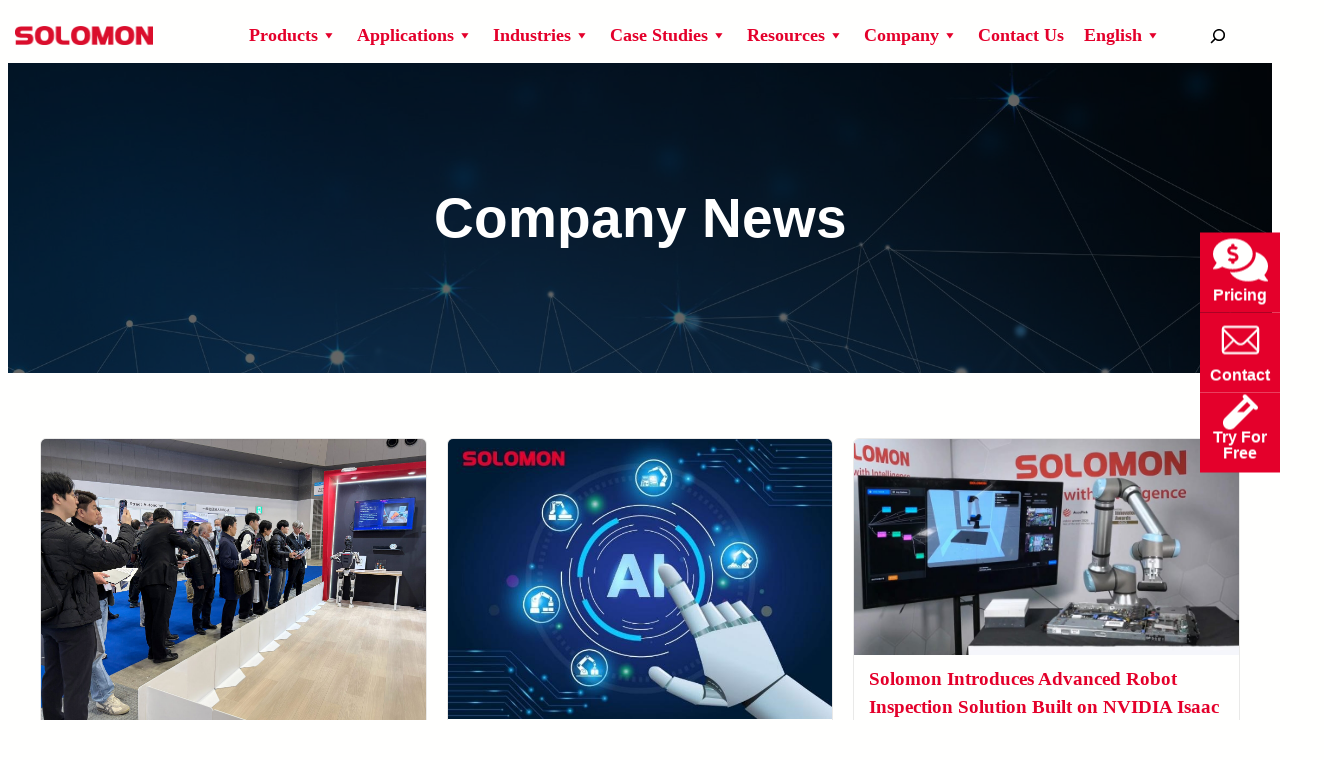

--- FILE ---
content_type: text/html; charset=UTF-8
request_url: https://www.solomon-3d.com/category/news-events/company-news/
body_size: 49727
content:
<!DOCTYPE html>
<html lang="en-US" prefix="og: https://ogp.me/ns#">
<head><meta charset="UTF-8" /><script>if(navigator.userAgent.match(/MSIE|Internet Explorer/i)||navigator.userAgent.match(/Trident\/7\..*?rv:11/i)){var href=document.location.href;if(!href.match(/[?&]nowprocket/)){if(href.indexOf("?")==-1){if(href.indexOf("#")==-1){document.location.href=href+"?nowprocket=1"}else{document.location.href=href.replace("#","?nowprocket=1#")}}else{if(href.indexOf("#")==-1){document.location.href=href+"&nowprocket=1"}else{document.location.href=href.replace("#","&nowprocket=1#")}}}}</script><script>class RocketLazyLoadScripts{constructor(){this.v="1.2.3",this.triggerEvents=["keydown","mousedown","mousemove","touchmove","touchstart","touchend","wheel"],this.userEventHandler=this._triggerListener.bind(this),this.touchStartHandler=this._onTouchStart.bind(this),this.touchMoveHandler=this._onTouchMove.bind(this),this.touchEndHandler=this._onTouchEnd.bind(this),this.clickHandler=this._onClick.bind(this),this.interceptedClicks=[],window.addEventListener("pageshow",t=>{this.persisted=t.persisted}),window.addEventListener("DOMContentLoaded",()=>{this._preconnect3rdParties()}),this.delayedScripts={normal:[],async:[],defer:[]},this.trash=[],this.allJQueries=[]}_addUserInteractionListener(t){if(document.hidden){t._triggerListener();return}this.triggerEvents.forEach(e=>window.addEventListener(e,t.userEventHandler,{passive:!0})),window.addEventListener("touchstart",t.touchStartHandler,{passive:!0}),window.addEventListener("mousedown",t.touchStartHandler),document.addEventListener("visibilitychange",t.userEventHandler)}_removeUserInteractionListener(){this.triggerEvents.forEach(t=>window.removeEventListener(t,this.userEventHandler,{passive:!0})),document.removeEventListener("visibilitychange",this.userEventHandler)}_onTouchStart(t){"HTML"!==t.target.tagName&&(window.addEventListener("touchend",this.touchEndHandler),window.addEventListener("mouseup",this.touchEndHandler),window.addEventListener("touchmove",this.touchMoveHandler,{passive:!0}),window.addEventListener("mousemove",this.touchMoveHandler),t.target.addEventListener("click",this.clickHandler),this._renameDOMAttribute(t.target,"onclick","rocket-onclick"),this._pendingClickStarted())}_onTouchMove(t){window.removeEventListener("touchend",this.touchEndHandler),window.removeEventListener("mouseup",this.touchEndHandler),window.removeEventListener("touchmove",this.touchMoveHandler,{passive:!0}),window.removeEventListener("mousemove",this.touchMoveHandler),t.target.removeEventListener("click",this.clickHandler),this._renameDOMAttribute(t.target,"rocket-onclick","onclick"),this._pendingClickFinished()}_onTouchEnd(t){window.removeEventListener("touchend",this.touchEndHandler),window.removeEventListener("mouseup",this.touchEndHandler),window.removeEventListener("touchmove",this.touchMoveHandler,{passive:!0}),window.removeEventListener("mousemove",this.touchMoveHandler)}_onClick(t){t.target.removeEventListener("click",this.clickHandler),this._renameDOMAttribute(t.target,"rocket-onclick","onclick"),this.interceptedClicks.push(t),t.preventDefault(),t.stopPropagation(),t.stopImmediatePropagation(),this._pendingClickFinished()}_replayClicks(){window.removeEventListener("touchstart",this.touchStartHandler,{passive:!0}),window.removeEventListener("mousedown",this.touchStartHandler),this.interceptedClicks.forEach(t=>{t.target.dispatchEvent(new MouseEvent("click",{view:t.view,bubbles:!0,cancelable:!0}))})}_waitForPendingClicks(){return new Promise(t=>{this._isClickPending?this._pendingClickFinished=t:t()})}_pendingClickStarted(){this._isClickPending=!0}_pendingClickFinished(){this._isClickPending=!1}_renameDOMAttribute(t,e,r){t.hasAttribute&&t.hasAttribute(e)&&(event.target.setAttribute(r,event.target.getAttribute(e)),event.target.removeAttribute(e))}_triggerListener(){this._removeUserInteractionListener(this),"loading"===document.readyState?document.addEventListener("DOMContentLoaded",this._loadEverythingNow.bind(this)):this._loadEverythingNow()}_preconnect3rdParties(){let t=[];document.querySelectorAll("script[type=rocketlazyloadscript]").forEach(e=>{if(e.hasAttribute("src")){let r=new URL(e.src).origin;r!==location.origin&&t.push({src:r,crossOrigin:e.crossOrigin||"module"===e.getAttribute("data-rocket-type")})}}),t=[...new Map(t.map(t=>[JSON.stringify(t),t])).values()],this._batchInjectResourceHints(t,"preconnect")}async _loadEverythingNow(){this.lastBreath=Date.now(),this._delayEventListeners(this),this._delayJQueryReady(this),this._handleDocumentWrite(),this._registerAllDelayedScripts(),this._preloadAllScripts(),await this._loadScriptsFromList(this.delayedScripts.normal),await this._loadScriptsFromList(this.delayedScripts.defer),await this._loadScriptsFromList(this.delayedScripts.async);try{await this._triggerDOMContentLoaded(),await this._triggerWindowLoad()}catch(t){console.error(t)}window.dispatchEvent(new Event("rocket-allScriptsLoaded")),this._waitForPendingClicks().then(()=>{this._replayClicks()}),this._emptyTrash()}_registerAllDelayedScripts(){document.querySelectorAll("script[type=rocketlazyloadscript]").forEach(t=>{t.hasAttribute("data-rocket-src")?t.hasAttribute("async")&&!1!==t.async?this.delayedScripts.async.push(t):t.hasAttribute("defer")&&!1!==t.defer||"module"===t.getAttribute("data-rocket-type")?this.delayedScripts.defer.push(t):this.delayedScripts.normal.push(t):this.delayedScripts.normal.push(t)})}async _transformScript(t){return new Promise((await this._littleBreath(),navigator.userAgent.indexOf("Firefox/")>0||""===navigator.vendor)?e=>{let r=document.createElement("script");[...t.attributes].forEach(t=>{let e=t.nodeName;"type"!==e&&("data-rocket-type"===e&&(e="type"),"data-rocket-src"===e&&(e="src"),r.setAttribute(e,t.nodeValue))}),t.text&&(r.text=t.text),r.hasAttribute("src")?(r.addEventListener("load",e),r.addEventListener("error",e)):(r.text=t.text,e());try{t.parentNode.replaceChild(r,t)}catch(i){e()}}:async e=>{function r(){t.setAttribute("data-rocket-status","failed"),e()}try{let i=t.getAttribute("data-rocket-type"),n=t.getAttribute("data-rocket-src");t.text,i?(t.type=i,t.removeAttribute("data-rocket-type")):t.removeAttribute("type"),t.addEventListener("load",function r(){t.setAttribute("data-rocket-status","executed"),e()}),t.addEventListener("error",r),n?(t.removeAttribute("data-rocket-src"),t.src=n):t.src="data:text/javascript;base64,"+window.btoa(unescape(encodeURIComponent(t.text)))}catch(s){r()}})}async _loadScriptsFromList(t){let e=t.shift();return e&&e.isConnected?(await this._transformScript(e),this._loadScriptsFromList(t)):Promise.resolve()}_preloadAllScripts(){this._batchInjectResourceHints([...this.delayedScripts.normal,...this.delayedScripts.defer,...this.delayedScripts.async],"preload")}_batchInjectResourceHints(t,e){var r=document.createDocumentFragment();t.forEach(t=>{let i=t.getAttribute&&t.getAttribute("data-rocket-src")||t.src;if(i){let n=document.createElement("link");n.href=i,n.rel=e,"preconnect"!==e&&(n.as="script"),t.getAttribute&&"module"===t.getAttribute("data-rocket-type")&&(n.crossOrigin=!0),t.crossOrigin&&(n.crossOrigin=t.crossOrigin),t.integrity&&(n.integrity=t.integrity),r.appendChild(n),this.trash.push(n)}}),document.head.appendChild(r)}_delayEventListeners(t){let e={};function r(t,r){!function t(r){!e[r]&&(e[r]={originalFunctions:{add:r.addEventListener,remove:r.removeEventListener},eventsToRewrite:[]},r.addEventListener=function(){arguments[0]=i(arguments[0]),e[r].originalFunctions.add.apply(r,arguments)},r.removeEventListener=function(){arguments[0]=i(arguments[0]),e[r].originalFunctions.remove.apply(r,arguments)});function i(t){return e[r].eventsToRewrite.indexOf(t)>=0?"rocket-"+t:t}}(t),e[t].eventsToRewrite.push(r)}function i(t,e){let r=t[e];Object.defineProperty(t,e,{get:()=>r||function(){},set(i){t["rocket"+e]=r=i}})}r(document,"DOMContentLoaded"),r(window,"DOMContentLoaded"),r(window,"load"),r(window,"pageshow"),r(document,"readystatechange"),i(document,"onreadystatechange"),i(window,"onload"),i(window,"onpageshow")}_delayJQueryReady(t){let e;function r(r){if(r&&r.fn&&!t.allJQueries.includes(r)){r.fn.ready=r.fn.init.prototype.ready=function(e){return t.domReadyFired?e.bind(document)(r):document.addEventListener("rocket-DOMContentLoaded",()=>e.bind(document)(r)),r([])};let i=r.fn.on;r.fn.on=r.fn.init.prototype.on=function(){if(this[0]===window){function t(t){return t.split(" ").map(t=>"load"===t||0===t.indexOf("load.")?"rocket-jquery-load":t).join(" ")}"string"==typeof arguments[0]||arguments[0]instanceof String?arguments[0]=t(arguments[0]):"object"==typeof arguments[0]&&Object.keys(arguments[0]).forEach(e=>{let r=arguments[0][e];delete arguments[0][e],arguments[0][t(e)]=r})}return i.apply(this,arguments),this},t.allJQueries.push(r)}e=r}r(window.jQuery),Object.defineProperty(window,"jQuery",{get:()=>e,set(t){r(t)}})}async _triggerDOMContentLoaded(){this.domReadyFired=!0,await this._littleBreath(),document.dispatchEvent(new Event("rocket-DOMContentLoaded")),await this._littleBreath(),window.dispatchEvent(new Event("rocket-DOMContentLoaded")),await this._littleBreath(),document.dispatchEvent(new Event("rocket-readystatechange")),await this._littleBreath(),document.rocketonreadystatechange&&document.rocketonreadystatechange()}async _triggerWindowLoad(){await this._littleBreath(),window.dispatchEvent(new Event("rocket-load")),await this._littleBreath(),window.rocketonload&&window.rocketonload(),await this._littleBreath(),this.allJQueries.forEach(t=>t(window).trigger("rocket-jquery-load")),await this._littleBreath();let t=new Event("rocket-pageshow");t.persisted=this.persisted,window.dispatchEvent(t),await this._littleBreath(),window.rocketonpageshow&&window.rocketonpageshow({persisted:this.persisted})}_handleDocumentWrite(){let t=new Map;document.write=document.writeln=function(e){let r=document.currentScript;r||console.error("WPRocket unable to document.write this: "+e);let i=document.createRange(),n=r.parentElement,s=t.get(r);void 0===s&&(s=r.nextSibling,t.set(r,s));let a=document.createDocumentFragment();i.setStart(a,0),a.appendChild(i.createContextualFragment(e)),n.insertBefore(a,s)}}async _littleBreath(){Date.now()-this.lastBreath>45&&(await this._requestAnimFrame(),this.lastBreath=Date.now())}async _requestAnimFrame(){return document.hidden?new Promise(t=>setTimeout(t)):new Promise(t=>requestAnimationFrame(t))}_emptyTrash(){this.trash.forEach(t=>t.remove())}static run(){let t=new RocketLazyLoadScripts;t._addUserInteractionListener(t)}}RocketLazyLoadScripts.run();</script>
	
	<meta name="viewport" content="width=device-width, initial-scale=1" />
<link rel="alternate" href="https://www.solomon-3d.com/category/news-events/company-news/" hreflang="en" />
<link rel="alternate" href="https://www.solomon-3d.com/tw/category/news-events/company-news/" hreflang="zh-TW" />
<link rel="alternate" href="https://www.solomon-3d.com/zh/category/news-events/company-news/" hreflang="zh-CN" />
<link rel="alternate" href="https://www.solomon-3d.com/jp/category/news-events/company-news/" hreflang="jp" />
<link rel="alternate" href="https://www.solomon-3d.com/es/category/news-events/company-news/" hreflang="es" />
<link rel="alternate" href="https://www.solomon-3d.com/th/category/news-events/company-news/" hreflang="th" />
<!-- Google tag (gtag.js) Consent Mode dataLayer added by Site Kit -->
<script id="google_gtagjs-js-consent-mode-data-layer">
window.dataLayer = window.dataLayer || [];function gtag(){dataLayer.push(arguments);}
gtag('consent', 'default', {"ad_personalization":"denied","ad_storage":"denied","ad_user_data":"denied","analytics_storage":"denied","functionality_storage":"denied","security_storage":"denied","personalization_storage":"denied","region":["AT","BE","BG","CH","CY","CZ","DE","DK","EE","ES","FI","FR","GB","GR","HR","HU","IE","IS","IT","LI","LT","LU","LV","MT","NL","NO","PL","PT","RO","SE","SI","SK"],"wait_for_update":500});
window._googlesitekitConsentCategoryMap = {"statistics":["analytics_storage"],"marketing":["ad_storage","ad_user_data","ad_personalization"],"functional":["functionality_storage","security_storage"],"preferences":["personalization_storage"]};
window._googlesitekitConsents = {"ad_personalization":"denied","ad_storage":"denied","ad_user_data":"denied","analytics_storage":"denied","functionality_storage":"denied","security_storage":"denied","personalization_storage":"denied","region":["AT","BE","BG","CH","CY","CZ","DE","DK","EE","ES","FI","FR","GB","GR","HR","HU","IE","IS","IT","LI","LT","LU","LV","MT","NL","NO","PL","PT","RO","SE","SI","SK"],"wait_for_update":500};
</script>
<!-- End Google tag (gtag.js) Consent Mode dataLayer added by Site Kit -->

<!-- Search Engine Optimization by Rank Math PRO - https://rankmath.com/ -->
<meta name="description" content="Stay updated with the latest news and announcements from Solomon AI and 3D Vision. Explore our company&#039;s breakthroughs, partnerships, and industry insights."/>
<meta name="robots" content="follow, index, max-snippet:-1, max-video-preview:-1, max-image-preview:large"/>
<link rel="canonical" href="https://www.solomon-3d.com/category/news-events/company-news/" />
<link rel="next" href="https://www.solomon-3d.com/category/news-events/company-news/page/2/" />
<meta property="og:locale" content="en_US" />
<meta property="og:type" content="article" />
<meta property="og:title" content="Company News | SOLOMON 3D" />
<meta property="og:description" content="Stay updated with the latest news and announcements from Solomon AI and 3D Vision. Explore our company&#039;s breakthroughs, partnerships, and industry insights." />
<meta property="og:url" content="https://www.solomon-3d.com/category/news-events/company-news/" />
<meta property="og:site_name" content="SOLOMON AR·AI⁺┃SolVision┃AccuPick┃SolMotion┃OCR" />
<meta name="twitter:card" content="summary_large_image" />
<meta name="twitter:title" content="Company News | SOLOMON 3D" />
<meta name="twitter:description" content="Stay updated with the latest news and announcements from Solomon AI and 3D Vision. Explore our company&#039;s breakthroughs, partnerships, and industry insights." />
<meta name="twitter:label1" content="Posts" />
<meta name="twitter:data1" content="22" />
<script type="application/ld+json" class="rank-math-schema-pro">{"@context":"https://schema.org","@graph":[{"@type":"Person","@id":"https://www.solomon-3d.com/#person","name":"SOLOMON AR\u00b7AI\u207a\u2503SolVision\u2503AccuPick\u2503SolMotion\u2503OCR","image":{"@type":"ImageObject","@id":"https://www.solomon-3d.com/#logo","url":"https://www.solomon-3d.com/wp-content/uploads/2024/05/site_logo.webp","contentUrl":"https://www.solomon-3d.com/wp-content/uploads/2024/05/site_logo.webp","caption":"SOLOMON AR\u00b7AI\u207a\u2503SolVision\u2503AccuPick\u2503SolMotion\u2503OCR","inLanguage":"en-US"}},{"@type":"WebSite","@id":"https://www.solomon-3d.com/#website","url":"https://www.solomon-3d.com","name":"SOLOMON AR\u00b7AI\u207a\u2503SolVision\u2503AccuPick\u2503SolMotion\u2503OCR","publisher":{"@id":"https://www.solomon-3d.com/#person"},"inLanguage":"en-US"},{"@type":"BreadcrumbList","@id":"https://www.solomon-3d.com/category/news-events/company-news/#breadcrumb","itemListElement":[{"@type":"ListItem","position":"1","item":{"@id":"https://www.solomon-3d.com","name":"Home"}},{"@type":"ListItem","position":"2","item":{"@id":"https://www.solomon-3d.com/category/news-events/company-news/","name":"Company News"}}]},{"@type":"CollectionPage","@id":"https://www.solomon-3d.com/category/news-events/company-news/#webpage","url":"https://www.solomon-3d.com/category/news-events/company-news/","name":"Company News | SOLOMON 3D","isPartOf":{"@id":"https://www.solomon-3d.com/#website"},"inLanguage":"en-US","breadcrumb":{"@id":"https://www.solomon-3d.com/category/news-events/company-news/#breadcrumb"}}]}</script>
<!-- /Rank Math WordPress SEO plugin -->

<title>Company News | SOLOMON 3D</title>
<link rel='dns-prefetch' href='//cdn.google.com' />
<link rel='dns-prefetch' href='//www.google-analytics.com' />
<link rel='dns-prefetch' href='//youtube.com' />
<link rel='dns-prefetch' href='//www.googletagmanager.com' />
<link rel='dns-prefetch' href='//facebook.com' />
<link rel='dns-prefetch' href='//cdn.tailwindcss.com' />
<link rel='dns-prefetch' href='//fonts.googleapis.com' />

<link rel="alternate" type="application/rss+xml" title="SOLOMON 3D &raquo; Feed" href="https://www.solomon-3d.com/feed/" />
<link rel="alternate" type="application/rss+xml" title="SOLOMON 3D &raquo; Comments Feed" href="https://www.solomon-3d.com/comments/feed/" />
<link rel="alternate" type="application/rss+xml" title="SOLOMON 3D &raquo; Company News Category Feed" href="https://www.solomon-3d.com/category/news-events/company-news/feed/" />
<style id='wp-img-auto-sizes-contain-inline-css'>
img:is([sizes=auto i],[sizes^="auto," i]){contain-intrinsic-size:3000px 1500px}
/*# sourceURL=wp-img-auto-sizes-contain-inline-css */
</style>
<link data-minify="1" rel='stylesheet' id='sdm-styles-css' href='https://www.solomon-3d.com/wp-content/cache/min/1/wp-content/plugins/simple-download-monitor/css/sdm_wp_styles.css?ver=1767347608' media='all' />
<link data-minify="1" rel='stylesheet' id='editor_plus-plugin-frontend-style-css' href='https://www.solomon-3d.com/wp-content/cache/min/1/wp-content/plugins/editorplus/dist/style-gutenberg-frontend-style.css?ver=1767347608' media='' />
<style id='editor_plus-plugin-frontend-style-inline-css'>

    @font-face {
      font-family: 'eplus-icon';
      src: url('https://www.solomon-3d.com/wp-content/plugins/editorplus/extensions/icon-inserter/fonts/eplus-icon.eot?xs1351');
      src: url('https://www.solomon-3d.com/wp-content/plugins/editorplus/extensions/icon-inserter/fonts/eplus-icon.eot?xs1351#iefix')
          format('embedded-opentype'),
        url('https://www.solomon-3d.com/wp-content/plugins/editorplus/extensions/icon-inserter/fonts/eplus-icon.ttf?xs1351') format('truetype'),
        url('https://www.solomon-3d.com/wp-content/plugins/editorplus/extensions/icon-inserter/fonts/eplus-icon.woff?xs1351') format('woff'),
        url('https://www.solomon-3d.com/wp-content/plugins/editorplus/extensions/icon-inserter/fonts/eplus-icon.svg?xs1351#eplus-icon') format('svg');
      font-weight: normal;
      font-style: normal;
      font-display: block;
    }
/*# sourceURL=editor_plus-plugin-frontend-style-inline-css */
</style>
<style id='wp-block-site-logo-inline-css'>
.wp-block-site-logo{box-sizing:border-box;line-height:0}.wp-block-site-logo a{display:inline-block;line-height:0}.wp-block-site-logo.is-default-size img{height:auto;width:120px}.wp-block-site-logo img{height:auto;max-width:100%}.wp-block-site-logo a,.wp-block-site-logo img{border-radius:inherit}.wp-block-site-logo.aligncenter{margin-left:auto;margin-right:auto;text-align:center}:root :where(.wp-block-site-logo.is-style-rounded){border-radius:9999px}
/*# sourceURL=https://www.solomon-3d.com/wp-includes/blocks/site-logo/style.min.css */
</style>
<style id='block-visibility-screen-size-styles-inline-css'>
/* Large screens (desktops, 992px and up) */
@media ( min-width: 992px ) {
	.block-visibility-hide-large-screen {
		display: none !important;
	}
}

/* Medium screens (tablets, between 768px and 992px) */
@media ( min-width: 768px ) and ( max-width: 991.98px ) {
	.block-visibility-hide-medium-screen {
		display: none !important;
	}
}

/* Small screens (mobile devices, less than 768px) */
@media ( max-width: 767.98px ) {
	.block-visibility-hide-small-screen {
		display: none !important;
	}
}
/*# sourceURL=block-visibility-screen-size-styles-inline-css */
</style>
<style id='wp-block-search-inline-css'>
.wp-block-search__button{margin-left:10px;word-break:normal}.wp-block-search__button.has-icon{line-height:0}.wp-block-search__button svg{height:1.25em;min-height:24px;min-width:24px;width:1.25em;fill:currentColor;vertical-align:text-bottom}:where(.wp-block-search__button){border:1px solid #ccc;padding:6px 10px}.wp-block-search__inside-wrapper{display:flex;flex:auto;flex-wrap:nowrap;max-width:100%}.wp-block-search__label{width:100%}.wp-block-search.wp-block-search__button-only .wp-block-search__button{box-sizing:border-box;display:flex;flex-shrink:0;justify-content:center;margin-left:0;max-width:100%}.wp-block-search.wp-block-search__button-only .wp-block-search__inside-wrapper{min-width:0!important;transition-property:width}.wp-block-search.wp-block-search__button-only .wp-block-search__input{flex-basis:100%;transition-duration:.3s}.wp-block-search.wp-block-search__button-only.wp-block-search__searchfield-hidden,.wp-block-search.wp-block-search__button-only.wp-block-search__searchfield-hidden .wp-block-search__inside-wrapper{overflow:hidden}.wp-block-search.wp-block-search__button-only.wp-block-search__searchfield-hidden .wp-block-search__input{border-left-width:0!important;border-right-width:0!important;flex-basis:0;flex-grow:0;margin:0;min-width:0!important;padding-left:0!important;padding-right:0!important;width:0!important}:where(.wp-block-search__input){appearance:none;border:1px solid #949494;flex-grow:1;font-family:inherit;font-size:inherit;font-style:inherit;font-weight:inherit;letter-spacing:inherit;line-height:inherit;margin-left:0;margin-right:0;min-width:3rem;padding:8px;text-decoration:unset!important;text-transform:inherit}:where(.wp-block-search__button-inside .wp-block-search__inside-wrapper){background-color:#fff;border:1px solid #949494;box-sizing:border-box;padding:4px}:where(.wp-block-search__button-inside .wp-block-search__inside-wrapper) .wp-block-search__input{border:none;border-radius:0;padding:0 4px}:where(.wp-block-search__button-inside .wp-block-search__inside-wrapper) .wp-block-search__input:focus{outline:none}:where(.wp-block-search__button-inside .wp-block-search__inside-wrapper) :where(.wp-block-search__button){padding:4px 8px}.wp-block-search.aligncenter .wp-block-search__inside-wrapper{margin:auto}.wp-block[data-align=right] .wp-block-search.wp-block-search__button-only .wp-block-search__inside-wrapper{float:right}
/*# sourceURL=https://www.solomon-3d.com/wp-includes/blocks/search/style.min.css */
</style>
<style id='wp-block-search-theme-inline-css'>
.wp-block-search .wp-block-search__label{font-weight:700}.wp-block-search__button{border:1px solid #ccc;padding:.375em .625em}
/*# sourceURL=https://www.solomon-3d.com/wp-includes/blocks/search/theme.min.css */
</style>
<link data-minify="1" rel='stylesheet' id='greenshift-floating-search-css' href='https://www.solomon-3d.com/wp-content/cache/min/1/wp-content/themes/greenshift/assets/floatingsearch/style.css?ver=1767347608' media='all' />
<style id='greenshift_core_search-inline-css'>
.wp-block-search__input{background-color:transparent}.wp-block-search__button{border:none; cursor:pointer}
/*# sourceURL=https://www.solomon-3d.com/wp-content/themes/greenshift/assets/coreblocks/search.css */
</style>
<style id='wp-block-group-inline-css'>
.wp-block-group{box-sizing:border-box}:where(.wp-block-group.wp-block-group-is-layout-constrained){position:relative}
.wp-block-group.is-style-no-margin{margin:0 !important}
/*# sourceURL=wp-block-group-inline-css */
</style>
<style id='wp-block-group-theme-inline-css'>
:where(.wp-block-group.has-background){padding:1.25em 2.375em}
/*# sourceURL=https://www.solomon-3d.com/wp-includes/blocks/group/theme.min.css */
</style>
<style id='wp-block-template-part-theme-inline-css'>
:root :where(.wp-block-template-part.has-background){margin-bottom:0;margin-top:0;padding:1.25em 2.375em}
/*# sourceURL=https://www.solomon-3d.com/wp-includes/blocks/template-part/theme.min.css */
</style>
<style id='wp-block-query-title-inline-css'>
.wp-block-query-title{box-sizing:border-box}
/*# sourceURL=https://www.solomon-3d.com/wp-includes/blocks/query-title/style.min.css */
</style>
<link data-minify="1" rel='stylesheet' id='fluent-form-styles-css' href='https://www.solomon-3d.com/wp-content/cache/min/1/wp-content/plugins/fluentform/assets/css/fluent-forms-public.css?ver=1767347608' media='all' />
<link data-minify="1" rel='stylesheet' id='fluentform-public-default-css' href='https://www.solomon-3d.com/wp-content/cache/min/1/wp-content/plugins/fluentform/assets/css/fluentform-public-default.css?ver=1767347608' media='all' />
<style id='wp-block-image-inline-css'>
.wp-block-image>a,.wp-block-image>figure>a{display:inline-block}.wp-block-image img{box-sizing:border-box;height:auto;max-width:100%;vertical-align:bottom}@media not (prefers-reduced-motion){.wp-block-image img.hide{visibility:hidden}.wp-block-image img.show{animation:show-content-image .4s}}.wp-block-image[style*=border-radius] img,.wp-block-image[style*=border-radius]>a{border-radius:inherit}.wp-block-image.has-custom-border img{box-sizing:border-box}.wp-block-image.aligncenter{text-align:center}.wp-block-image.alignfull>a,.wp-block-image.alignwide>a{width:100%}.wp-block-image.alignfull img,.wp-block-image.alignwide img{height:auto;width:100%}.wp-block-image .aligncenter,.wp-block-image .alignleft,.wp-block-image .alignright,.wp-block-image.aligncenter,.wp-block-image.alignleft,.wp-block-image.alignright{display:table}.wp-block-image .aligncenter>figcaption,.wp-block-image .alignleft>figcaption,.wp-block-image .alignright>figcaption,.wp-block-image.aligncenter>figcaption,.wp-block-image.alignleft>figcaption,.wp-block-image.alignright>figcaption{caption-side:bottom;display:table-caption}.wp-block-image .alignleft{float:left;margin:.5em 1em .5em 0}.wp-block-image .alignright{float:right;margin:.5em 0 .5em 1em}.wp-block-image .aligncenter{margin-left:auto;margin-right:auto}.wp-block-image :where(figcaption){margin-bottom:1em;margin-top:.5em}.wp-block-image.is-style-circle-mask img{border-radius:9999px}@supports ((-webkit-mask-image:none) or (mask-image:none)) or (-webkit-mask-image:none){.wp-block-image.is-style-circle-mask img{border-radius:0;-webkit-mask-image:url('data:image/svg+xml;utf8,<svg viewBox="0 0 100 100" xmlns="http://www.w3.org/2000/svg"><circle cx="50" cy="50" r="50"/></svg>');mask-image:url('data:image/svg+xml;utf8,<svg viewBox="0 0 100 100" xmlns="http://www.w3.org/2000/svg"><circle cx="50" cy="50" r="50"/></svg>');mask-mode:alpha;-webkit-mask-position:center;mask-position:center;-webkit-mask-repeat:no-repeat;mask-repeat:no-repeat;-webkit-mask-size:contain;mask-size:contain}}:root :where(.wp-block-image.is-style-rounded img,.wp-block-image .is-style-rounded img){border-radius:9999px}.wp-block-image figure{margin:0}.wp-lightbox-container{display:flex;flex-direction:column;position:relative}.wp-lightbox-container img{cursor:zoom-in}.wp-lightbox-container img:hover+button{opacity:1}.wp-lightbox-container button{align-items:center;backdrop-filter:blur(16px) saturate(180%);background-color:#5a5a5a40;border:none;border-radius:4px;cursor:zoom-in;display:flex;height:20px;justify-content:center;opacity:0;padding:0;position:absolute;right:16px;text-align:center;top:16px;width:20px;z-index:100}@media not (prefers-reduced-motion){.wp-lightbox-container button{transition:opacity .2s ease}}.wp-lightbox-container button:focus-visible{outline:3px auto #5a5a5a40;outline:3px auto -webkit-focus-ring-color;outline-offset:3px}.wp-lightbox-container button:hover{cursor:pointer;opacity:1}.wp-lightbox-container button:focus{opacity:1}.wp-lightbox-container button:focus,.wp-lightbox-container button:hover,.wp-lightbox-container button:not(:hover):not(:active):not(.has-background){background-color:#5a5a5a40;border:none}.wp-lightbox-overlay{box-sizing:border-box;cursor:zoom-out;height:100vh;left:0;overflow:hidden;position:fixed;top:0;visibility:hidden;width:100%;z-index:100000}.wp-lightbox-overlay .close-button{align-items:center;cursor:pointer;display:flex;justify-content:center;min-height:40px;min-width:40px;padding:0;position:absolute;right:calc(env(safe-area-inset-right) + 16px);top:calc(env(safe-area-inset-top) + 16px);z-index:5000000}.wp-lightbox-overlay .close-button:focus,.wp-lightbox-overlay .close-button:hover,.wp-lightbox-overlay .close-button:not(:hover):not(:active):not(.has-background){background:none;border:none}.wp-lightbox-overlay .lightbox-image-container{height:var(--wp--lightbox-container-height);left:50%;overflow:hidden;position:absolute;top:50%;transform:translate(-50%,-50%);transform-origin:top left;width:var(--wp--lightbox-container-width);z-index:9999999999}.wp-lightbox-overlay .wp-block-image{align-items:center;box-sizing:border-box;display:flex;height:100%;justify-content:center;margin:0;position:relative;transform-origin:0 0;width:100%;z-index:3000000}.wp-lightbox-overlay .wp-block-image img{height:var(--wp--lightbox-image-height);min-height:var(--wp--lightbox-image-height);min-width:var(--wp--lightbox-image-width);width:var(--wp--lightbox-image-width)}.wp-lightbox-overlay .wp-block-image figcaption{display:none}.wp-lightbox-overlay button{background:none;border:none}.wp-lightbox-overlay .scrim{background-color:#fff;height:100%;opacity:.9;position:absolute;width:100%;z-index:2000000}.wp-lightbox-overlay.active{visibility:visible}@media not (prefers-reduced-motion){.wp-lightbox-overlay.active{animation:turn-on-visibility .25s both}.wp-lightbox-overlay.active img{animation:turn-on-visibility .35s both}.wp-lightbox-overlay.show-closing-animation:not(.active){animation:turn-off-visibility .35s both}.wp-lightbox-overlay.show-closing-animation:not(.active) img{animation:turn-off-visibility .25s both}.wp-lightbox-overlay.zoom.active{animation:none;opacity:1;visibility:visible}.wp-lightbox-overlay.zoom.active .lightbox-image-container{animation:lightbox-zoom-in .4s}.wp-lightbox-overlay.zoom.active .lightbox-image-container img{animation:none}.wp-lightbox-overlay.zoom.active .scrim{animation:turn-on-visibility .4s forwards}.wp-lightbox-overlay.zoom.show-closing-animation:not(.active){animation:none}.wp-lightbox-overlay.zoom.show-closing-animation:not(.active) .lightbox-image-container{animation:lightbox-zoom-out .4s}.wp-lightbox-overlay.zoom.show-closing-animation:not(.active) .lightbox-image-container img{animation:none}.wp-lightbox-overlay.zoom.show-closing-animation:not(.active) .scrim{animation:turn-off-visibility .4s forwards}}@keyframes show-content-image{0%{visibility:hidden}99%{visibility:hidden}to{visibility:visible}}@keyframes turn-on-visibility{0%{opacity:0}to{opacity:1}}@keyframes turn-off-visibility{0%{opacity:1;visibility:visible}99%{opacity:0;visibility:visible}to{opacity:0;visibility:hidden}}@keyframes lightbox-zoom-in{0%{transform:translate(calc((-100vw + var(--wp--lightbox-scrollbar-width))/2 + var(--wp--lightbox-initial-left-position)),calc(-50vh + var(--wp--lightbox-initial-top-position))) scale(var(--wp--lightbox-scale))}to{transform:translate(-50%,-50%) scale(1)}}@keyframes lightbox-zoom-out{0%{transform:translate(-50%,-50%) scale(1);visibility:visible}99%{visibility:visible}to{transform:translate(calc((-100vw + var(--wp--lightbox-scrollbar-width))/2 + var(--wp--lightbox-initial-left-position)),calc(-50vh + var(--wp--lightbox-initial-top-position))) scale(var(--wp--lightbox-scale));visibility:hidden}}
.wp-block-image.is-style-no-margin{margin:0 !important}
/*# sourceURL=wp-block-image-inline-css */
</style>
<style id='wp-block-image-theme-inline-css'>
:root :where(.wp-block-image figcaption){color:#555;font-size:13px;text-align:center}.is-dark-theme :root :where(.wp-block-image figcaption){color:#ffffffa6}.wp-block-image{margin:0 0 1em}
/*# sourceURL=https://www.solomon-3d.com/wp-includes/blocks/image/theme.min.css */
</style>
<style id='wp-block-social-links-inline-css'>
.wp-block-social-links{background:none;box-sizing:border-box;margin-left:0;padding-left:0;padding-right:0;text-indent:0}.wp-block-social-links .wp-social-link a,.wp-block-social-links .wp-social-link a:hover{border-bottom:0;box-shadow:none;text-decoration:none}.wp-block-social-links .wp-social-link svg{height:1em;width:1em}.wp-block-social-links .wp-social-link span:not(.screen-reader-text){font-size:.65em;margin-left:.5em;margin-right:.5em}.wp-block-social-links.has-small-icon-size{font-size:16px}.wp-block-social-links,.wp-block-social-links.has-normal-icon-size{font-size:24px}.wp-block-social-links.has-large-icon-size{font-size:36px}.wp-block-social-links.has-huge-icon-size{font-size:48px}.wp-block-social-links.aligncenter{display:flex;justify-content:center}.wp-block-social-links.alignright{justify-content:flex-end}.wp-block-social-link{border-radius:9999px;display:block}@media not (prefers-reduced-motion){.wp-block-social-link{transition:transform .1s ease}}.wp-block-social-link{height:auto}.wp-block-social-link a{align-items:center;display:flex;line-height:0}.wp-block-social-link:hover{transform:scale(1.1)}.wp-block-social-links .wp-block-social-link.wp-social-link{display:inline-block;margin:0;padding:0}.wp-block-social-links .wp-block-social-link.wp-social-link .wp-block-social-link-anchor,.wp-block-social-links .wp-block-social-link.wp-social-link .wp-block-social-link-anchor svg,.wp-block-social-links .wp-block-social-link.wp-social-link .wp-block-social-link-anchor:active,.wp-block-social-links .wp-block-social-link.wp-social-link .wp-block-social-link-anchor:hover,.wp-block-social-links .wp-block-social-link.wp-social-link .wp-block-social-link-anchor:visited{color:currentColor;fill:currentColor}:where(.wp-block-social-links:not(.is-style-logos-only)) .wp-social-link{background-color:#f0f0f0;color:#444}:where(.wp-block-social-links:not(.is-style-logos-only)) .wp-social-link-amazon{background-color:#f90;color:#fff}:where(.wp-block-social-links:not(.is-style-logos-only)) .wp-social-link-bandcamp{background-color:#1ea0c3;color:#fff}:where(.wp-block-social-links:not(.is-style-logos-only)) .wp-social-link-behance{background-color:#0757fe;color:#fff}:where(.wp-block-social-links:not(.is-style-logos-only)) .wp-social-link-bluesky{background-color:#0a7aff;color:#fff}:where(.wp-block-social-links:not(.is-style-logos-only)) .wp-social-link-codepen{background-color:#1e1f26;color:#fff}:where(.wp-block-social-links:not(.is-style-logos-only)) .wp-social-link-deviantart{background-color:#02e49b;color:#fff}:where(.wp-block-social-links:not(.is-style-logos-only)) .wp-social-link-discord{background-color:#5865f2;color:#fff}:where(.wp-block-social-links:not(.is-style-logos-only)) .wp-social-link-dribbble{background-color:#e94c89;color:#fff}:where(.wp-block-social-links:not(.is-style-logos-only)) .wp-social-link-dropbox{background-color:#4280ff;color:#fff}:where(.wp-block-social-links:not(.is-style-logos-only)) .wp-social-link-etsy{background-color:#f45800;color:#fff}:where(.wp-block-social-links:not(.is-style-logos-only)) .wp-social-link-facebook{background-color:#0866ff;color:#fff}:where(.wp-block-social-links:not(.is-style-logos-only)) .wp-social-link-fivehundredpx{background-color:#000;color:#fff}:where(.wp-block-social-links:not(.is-style-logos-only)) .wp-social-link-flickr{background-color:#0461dd;color:#fff}:where(.wp-block-social-links:not(.is-style-logos-only)) .wp-social-link-foursquare{background-color:#e65678;color:#fff}:where(.wp-block-social-links:not(.is-style-logos-only)) .wp-social-link-github{background-color:#24292d;color:#fff}:where(.wp-block-social-links:not(.is-style-logos-only)) .wp-social-link-goodreads{background-color:#eceadd;color:#382110}:where(.wp-block-social-links:not(.is-style-logos-only)) .wp-social-link-google{background-color:#ea4434;color:#fff}:where(.wp-block-social-links:not(.is-style-logos-only)) .wp-social-link-gravatar{background-color:#1d4fc4;color:#fff}:where(.wp-block-social-links:not(.is-style-logos-only)) .wp-social-link-instagram{background-color:#f00075;color:#fff}:where(.wp-block-social-links:not(.is-style-logos-only)) .wp-social-link-lastfm{background-color:#e21b24;color:#fff}:where(.wp-block-social-links:not(.is-style-logos-only)) .wp-social-link-linkedin{background-color:#0d66c2;color:#fff}:where(.wp-block-social-links:not(.is-style-logos-only)) .wp-social-link-mastodon{background-color:#3288d4;color:#fff}:where(.wp-block-social-links:not(.is-style-logos-only)) .wp-social-link-medium{background-color:#000;color:#fff}:where(.wp-block-social-links:not(.is-style-logos-only)) .wp-social-link-meetup{background-color:#f6405f;color:#fff}:where(.wp-block-social-links:not(.is-style-logos-only)) .wp-social-link-patreon{background-color:#000;color:#fff}:where(.wp-block-social-links:not(.is-style-logos-only)) .wp-social-link-pinterest{background-color:#e60122;color:#fff}:where(.wp-block-social-links:not(.is-style-logos-only)) .wp-social-link-pocket{background-color:#ef4155;color:#fff}:where(.wp-block-social-links:not(.is-style-logos-only)) .wp-social-link-reddit{background-color:#ff4500;color:#fff}:where(.wp-block-social-links:not(.is-style-logos-only)) .wp-social-link-skype{background-color:#0478d7;color:#fff}:where(.wp-block-social-links:not(.is-style-logos-only)) .wp-social-link-snapchat{background-color:#fefc00;color:#fff;stroke:#000}:where(.wp-block-social-links:not(.is-style-logos-only)) .wp-social-link-soundcloud{background-color:#ff5600;color:#fff}:where(.wp-block-social-links:not(.is-style-logos-only)) .wp-social-link-spotify{background-color:#1bd760;color:#fff}:where(.wp-block-social-links:not(.is-style-logos-only)) .wp-social-link-telegram{background-color:#2aabee;color:#fff}:where(.wp-block-social-links:not(.is-style-logos-only)) .wp-social-link-threads{background-color:#000;color:#fff}:where(.wp-block-social-links:not(.is-style-logos-only)) .wp-social-link-tiktok{background-color:#000;color:#fff}:where(.wp-block-social-links:not(.is-style-logos-only)) .wp-social-link-tumblr{background-color:#011835;color:#fff}:where(.wp-block-social-links:not(.is-style-logos-only)) .wp-social-link-twitch{background-color:#6440a4;color:#fff}:where(.wp-block-social-links:not(.is-style-logos-only)) .wp-social-link-twitter{background-color:#1da1f2;color:#fff}:where(.wp-block-social-links:not(.is-style-logos-only)) .wp-social-link-vimeo{background-color:#1eb7ea;color:#fff}:where(.wp-block-social-links:not(.is-style-logos-only)) .wp-social-link-vk{background-color:#4680c2;color:#fff}:where(.wp-block-social-links:not(.is-style-logos-only)) .wp-social-link-wordpress{background-color:#3499cd;color:#fff}:where(.wp-block-social-links:not(.is-style-logos-only)) .wp-social-link-whatsapp{background-color:#25d366;color:#fff}:where(.wp-block-social-links:not(.is-style-logos-only)) .wp-social-link-x{background-color:#000;color:#fff}:where(.wp-block-social-links:not(.is-style-logos-only)) .wp-social-link-yelp{background-color:#d32422;color:#fff}:where(.wp-block-social-links:not(.is-style-logos-only)) .wp-social-link-youtube{background-color:red;color:#fff}:where(.wp-block-social-links.is-style-logos-only) .wp-social-link{background:none}:where(.wp-block-social-links.is-style-logos-only) .wp-social-link svg{height:1.25em;width:1.25em}:where(.wp-block-social-links.is-style-logos-only) .wp-social-link-amazon{color:#f90}:where(.wp-block-social-links.is-style-logos-only) .wp-social-link-bandcamp{color:#1ea0c3}:where(.wp-block-social-links.is-style-logos-only) .wp-social-link-behance{color:#0757fe}:where(.wp-block-social-links.is-style-logos-only) .wp-social-link-bluesky{color:#0a7aff}:where(.wp-block-social-links.is-style-logos-only) .wp-social-link-codepen{color:#1e1f26}:where(.wp-block-social-links.is-style-logos-only) .wp-social-link-deviantart{color:#02e49b}:where(.wp-block-social-links.is-style-logos-only) .wp-social-link-discord{color:#5865f2}:where(.wp-block-social-links.is-style-logos-only) .wp-social-link-dribbble{color:#e94c89}:where(.wp-block-social-links.is-style-logos-only) .wp-social-link-dropbox{color:#4280ff}:where(.wp-block-social-links.is-style-logos-only) .wp-social-link-etsy{color:#f45800}:where(.wp-block-social-links.is-style-logos-only) .wp-social-link-facebook{color:#0866ff}:where(.wp-block-social-links.is-style-logos-only) .wp-social-link-fivehundredpx{color:#000}:where(.wp-block-social-links.is-style-logos-only) .wp-social-link-flickr{color:#0461dd}:where(.wp-block-social-links.is-style-logos-only) .wp-social-link-foursquare{color:#e65678}:where(.wp-block-social-links.is-style-logos-only) .wp-social-link-github{color:#24292d}:where(.wp-block-social-links.is-style-logos-only) .wp-social-link-goodreads{color:#382110}:where(.wp-block-social-links.is-style-logos-only) .wp-social-link-google{color:#ea4434}:where(.wp-block-social-links.is-style-logos-only) .wp-social-link-gravatar{color:#1d4fc4}:where(.wp-block-social-links.is-style-logos-only) .wp-social-link-instagram{color:#f00075}:where(.wp-block-social-links.is-style-logos-only) .wp-social-link-lastfm{color:#e21b24}:where(.wp-block-social-links.is-style-logos-only) .wp-social-link-linkedin{color:#0d66c2}:where(.wp-block-social-links.is-style-logos-only) .wp-social-link-mastodon{color:#3288d4}:where(.wp-block-social-links.is-style-logos-only) .wp-social-link-medium{color:#000}:where(.wp-block-social-links.is-style-logos-only) .wp-social-link-meetup{color:#f6405f}:where(.wp-block-social-links.is-style-logos-only) .wp-social-link-patreon{color:#000}:where(.wp-block-social-links.is-style-logos-only) .wp-social-link-pinterest{color:#e60122}:where(.wp-block-social-links.is-style-logos-only) .wp-social-link-pocket{color:#ef4155}:where(.wp-block-social-links.is-style-logos-only) .wp-social-link-reddit{color:#ff4500}:where(.wp-block-social-links.is-style-logos-only) .wp-social-link-skype{color:#0478d7}:where(.wp-block-social-links.is-style-logos-only) .wp-social-link-snapchat{color:#fff;stroke:#000}:where(.wp-block-social-links.is-style-logos-only) .wp-social-link-soundcloud{color:#ff5600}:where(.wp-block-social-links.is-style-logos-only) .wp-social-link-spotify{color:#1bd760}:where(.wp-block-social-links.is-style-logos-only) .wp-social-link-telegram{color:#2aabee}:where(.wp-block-social-links.is-style-logos-only) .wp-social-link-threads{color:#000}:where(.wp-block-social-links.is-style-logos-only) .wp-social-link-tiktok{color:#000}:where(.wp-block-social-links.is-style-logos-only) .wp-social-link-tumblr{color:#011835}:where(.wp-block-social-links.is-style-logos-only) .wp-social-link-twitch{color:#6440a4}:where(.wp-block-social-links.is-style-logos-only) .wp-social-link-twitter{color:#1da1f2}:where(.wp-block-social-links.is-style-logos-only) .wp-social-link-vimeo{color:#1eb7ea}:where(.wp-block-social-links.is-style-logos-only) .wp-social-link-vk{color:#4680c2}:where(.wp-block-social-links.is-style-logos-only) .wp-social-link-whatsapp{color:#25d366}:where(.wp-block-social-links.is-style-logos-only) .wp-social-link-wordpress{color:#3499cd}:where(.wp-block-social-links.is-style-logos-only) .wp-social-link-x{color:#000}:where(.wp-block-social-links.is-style-logos-only) .wp-social-link-yelp{color:#d32422}:where(.wp-block-social-links.is-style-logos-only) .wp-social-link-youtube{color:red}.wp-block-social-links.is-style-pill-shape .wp-social-link{width:auto}:root :where(.wp-block-social-links .wp-social-link a){padding:.25em}:root :where(.wp-block-social-links.is-style-logos-only .wp-social-link a){padding:0}:root :where(.wp-block-social-links.is-style-pill-shape .wp-social-link a){padding-left:.6666666667em;padding-right:.6666666667em}.wp-block-social-links:not(.has-icon-color):not(.has-icon-background-color) .wp-social-link-snapchat .wp-block-social-link-label{color:#000}
/*# sourceURL=https://www.solomon-3d.com/wp-includes/blocks/social-links/style.min.css */
</style>
<style id='wp-block-paragraph-inline-css'>
.is-small-text{font-size:.875em}.is-regular-text{font-size:1em}.is-large-text{font-size:2.25em}.is-larger-text{font-size:3em}.has-drop-cap:not(:focus):first-letter{float:left;font-size:8.4em;font-style:normal;font-weight:100;line-height:.68;margin:.05em .1em 0 0;text-transform:uppercase}body.rtl .has-drop-cap:not(:focus):first-letter{float:none;margin-left:.1em}p.has-drop-cap.has-background{overflow:hidden}:root :where(p.has-background){padding:1.25em 2.375em}:where(p.has-text-color:not(.has-link-color)) a{color:inherit}p.has-text-align-left[style*="writing-mode:vertical-lr"],p.has-text-align-right[style*="writing-mode:vertical-rl"]{rotate:180deg}
body .is-style-gradientmask{-webkit-background-clip: text !important;-webkit-text-fill-color: transparent !important;}
/*# sourceURL=wp-block-paragraph-inline-css */
</style>
<style id='wp-emoji-styles-inline-css'>

	img.wp-smiley, img.emoji {
		display: inline !important;
		border: none !important;
		box-shadow: none !important;
		height: 1em !important;
		width: 1em !important;
		margin: 0 0.07em !important;
		vertical-align: -0.1em !important;
		background: none !important;
		padding: 0 !important;
	}
/*# sourceURL=wp-emoji-styles-inline-css */
</style>
<style id='wp-block-library-inline-css'>
:root{--wp-block-synced-color:#7a00df;--wp-block-synced-color--rgb:122,0,223;--wp-bound-block-color:var(--wp-block-synced-color);--wp-editor-canvas-background:#ddd;--wp-admin-theme-color:#007cba;--wp-admin-theme-color--rgb:0,124,186;--wp-admin-theme-color-darker-10:#006ba1;--wp-admin-theme-color-darker-10--rgb:0,107,160.5;--wp-admin-theme-color-darker-20:#005a87;--wp-admin-theme-color-darker-20--rgb:0,90,135;--wp-admin-border-width-focus:2px}@media (min-resolution:192dpi){:root{--wp-admin-border-width-focus:1.5px}}.wp-element-button{cursor:pointer}:root .has-very-light-gray-background-color{background-color:#eee}:root .has-very-dark-gray-background-color{background-color:#313131}:root .has-very-light-gray-color{color:#eee}:root .has-very-dark-gray-color{color:#313131}:root .has-vivid-green-cyan-to-vivid-cyan-blue-gradient-background{background:linear-gradient(135deg,#00d084,#0693e3)}:root .has-purple-crush-gradient-background{background:linear-gradient(135deg,#34e2e4,#4721fb 50%,#ab1dfe)}:root .has-hazy-dawn-gradient-background{background:linear-gradient(135deg,#faaca8,#dad0ec)}:root .has-subdued-olive-gradient-background{background:linear-gradient(135deg,#fafae1,#67a671)}:root .has-atomic-cream-gradient-background{background:linear-gradient(135deg,#fdd79a,#004a59)}:root .has-nightshade-gradient-background{background:linear-gradient(135deg,#330968,#31cdcf)}:root .has-midnight-gradient-background{background:linear-gradient(135deg,#020381,#2874fc)}:root{--wp--preset--font-size--normal:16px;--wp--preset--font-size--huge:42px}.has-regular-font-size{font-size:1em}.has-larger-font-size{font-size:2.625em}.has-normal-font-size{font-size:var(--wp--preset--font-size--normal)}.has-huge-font-size{font-size:var(--wp--preset--font-size--huge)}.has-text-align-center{text-align:center}.has-text-align-left{text-align:left}.has-text-align-right{text-align:right}.has-fit-text{white-space:nowrap!important}#end-resizable-editor-section{display:none}.aligncenter{clear:both}.items-justified-left{justify-content:flex-start}.items-justified-center{justify-content:center}.items-justified-right{justify-content:flex-end}.items-justified-space-between{justify-content:space-between}.screen-reader-text{border:0;clip-path:inset(50%);height:1px;margin:-1px;overflow:hidden;padding:0;position:absolute;width:1px;word-wrap:normal!important}.screen-reader-text:focus{background-color:#ddd;clip-path:none;color:#444;display:block;font-size:1em;height:auto;left:5px;line-height:normal;padding:15px 23px 14px;text-decoration:none;top:5px;width:auto;z-index:100000}html :where(.has-border-color){border-style:solid}html :where([style*=border-top-color]){border-top-style:solid}html :where([style*=border-right-color]){border-right-style:solid}html :where([style*=border-bottom-color]){border-bottom-style:solid}html :where([style*=border-left-color]){border-left-style:solid}html :where([style*=border-width]){border-style:solid}html :where([style*=border-top-width]){border-top-style:solid}html :where([style*=border-right-width]){border-right-style:solid}html :where([style*=border-bottom-width]){border-bottom-style:solid}html :where([style*=border-left-width]){border-left-style:solid}html :where(img[class*=wp-image-]){height:auto;max-width:100%}:where(figure){margin:0 0 1em}html :where(.is-position-sticky){--wp-admin--admin-bar--position-offset:var(--wp-admin--admin-bar--height,0px)}@media screen and (max-width:600px){html :where(.is-position-sticky){--wp-admin--admin-bar--position-offset:0px}}
/*# sourceURL=/wp-includes/css/dist/block-library/common.min.css */
</style>
<style id='greenshift-global-css-inline-css'>
h1,h2,h3,h4,h5,h6{font-family:'SF Pro Text',-apple-system,Roboto,'Segoe UI' !important;line-height:1.5 !important;}.gspb_text,.gspb_meta_value,h3.wp-block-heading,h1.gspb_heading{font-family:'SF Pro Text',-apple-system,Roboto,'Segoe UI' !important;font-weight:normal!important;}.gspbgrid-block__title{font-family:'SF Pro Text',-apple-system,Roboto,'Segoe UI';font-weight:normal!important;padding:20px 0;font-size:var(--wp--preset--font-size--big);}.gspb_heading_highlight,p.eplus-wrapper{font-family:'SF Pro Text',-apple-system,Roboto,'Segoe UI' !important;}a{font-family:'SF Pro Text',-apple-system,Roboto,'Segoe UI'!important;}h2 .text-anim{font-size:var(--wp--preset--font-size--large);letter-spacing:-0.009em;font-family:sans-serif!important;line-height:1.5 !important;font-weight:bold;}.spec td{font-size:18px!important;}.footer-block{display:flex;flex-direction:column;align-items:center;}.footer-info{width:-webkit-fill-available;}.fluentform .ff-el-progress-bar{background-color:#e4002b!important}.fluentform-step.active{width:100%;}.ff-btn-prev{padding:10px !important;}button.ff-btn.ff-btn-prev.ff-btn-secondary,button.ff-float-right.ff-btn.ff-btn-next.ff-btn-secondary,button.ff-btn.ff-btn-submit.ff-btn-md.ff_btn_no_style.wpf_has_custom_css,input#wp-submit,button#reset-pass-submit{background:#e4002b;color:white;border:1px solid #fff;padding:10px;min-width:100px;}button.ff-btn.ff-btn-prev.ff-btn-secondary:hover,button.ff-float-right.ff-btn.ff-btn-next.ff-btn-secondary:hover,button.ff-btn.ff-btn-submit.ff-btn-md.ff_btn_no_style.wpf_has_custom_css:hover,input#wp-submit:hover,button#reset-pass-submit:hover{background:#fff;color:#e4002b;border:1px solid #e4002b;}button.ff-btn.ff-btn-prev.ff-btn-secondary,button.ff-float-right.ff-btn.ff-btn-next.ff-btn-secondary{font-size:16px;} .wp-container-core-post-content-is-layout-1.wp-container-core-post-content-is-layout-1 > .alignwide{max-width:1200px!important;}a:where(:not(.wp-element-button)):focus{text-decoration:none!important;}.gspb_meta_value > .gspb_meta_result_tags > span > a{color:#fff!important;}.gspb_meta_value > .gspb_meta_result_tags > span:hover > a{color:#e4002b !important;}.page-numbers{font-weight:400;}.footer-link a{color:#fff !important;}.footer-link a:hover{color:#e4002b!important;}li.lang-item{display:inline;padding-right:3px;font-family:-apple-system,BlinkMacSystemFont,sans-serif;font-size:14px;}#gspb_container-id-gsbp-f19c2ac.gspb_container{height:48px!important}ul.wp-block-navigation__submenu-container{margin-top:1px;}.gspb_id-gsbp-914158e{align-items:self-start!important;}#gspb_row-id-gsbp-94659c1f-19f7{display:inline-block;}body{overflow-x:clip;}.wp-element-button:hover{background:#fff !important;}.wp-block-search__button:hover svg{fill:#e4002b !important;}button.wp-block-search__button.has-background.has-icon.wp-element-button{height:48px;}a[rel~='nofollow'],a[rel~='sponsored'],a[rel~='ugc']{display:contents;}.wp-block-social-links .wp-social-link svg:hover{color:#e4002b !important;}.pll-switcher-select{border:none;padding:15px;}select:focus-visible{outline:none !important;}button.wp-block-search__button.has-text-color.has-basecolor-color.has-icon.wp-element-button{padding:15px !important;}.gspb_row__col--6{padding:15px 20px 15px 0 !important;}.gspb_row__col--12{padding:15px 0!important;} .wp-block-media-text__content{padding-left:0!important;padding-right:20px!important;} .gspb_iconsList{padding-left:20px;}  @media only screen and (max-width:768px){#mega-menu-wrap-max_mega_menu_1 #mega-menu-max_mega_menu_1 li.mega-menu-item.mega-menu-megamenu ul.mega-sub-menu li.mega-3-columns > ul.mega-sub-menu > li.mega-menu-item{float:left;width:100%;}#mega-menu-wrap-max_mega_menu_1 #mega-menu-max_mega_menu_1 li.mega-menu-item.mega-menu-megamenu ul.mega-sub-menu li.mega-2-columns > ul.mega-sub-menu > li.mega-menu-item{float:left;width:100%;}}@media only screen and (max-width:768px){#mega-menu-wrap-max_mega_menu_1 #mega-menu-max_mega_menu_1 li.mega-menu-item.mega-menu-megamenu ul.mega-sub-menu li.mega-3-columns > ul.mega-sub-menu > li.mega-menu-item{float:left;width:50%!important}#mega-menu-wrap-max_mega_menu_1 #mega-menu-max_mega_menu_1 li.mega-menu-item.mega-menu-megamenu ul.mega-sub-menu li.mega-2-columns > ul.mega-sub-menu > li.mega-menu-item{float:left;width:50%!important}}@media (max-width:768px){.footer-link .wp-block-columns:not(.is-not-stacked-on-mobile)>.wp-block-column{flex-basis:45% !important;}.wp-container-core-group-is-layout-9.wp-container-core-group-is-layout-9,.wp-container-core-group-is-layout-10.wp-container-core-group-is-layout-10,.wp-container-core-group-is-layout-16.wp-container-core-group-is-layout-16{gap:0px;justify-content:center!important;}.wp-container-core-group-is-layout-7.wp-container-core-group-is-layout-7,.wp-container-core-group-is-layout-8.wp-container-core-group-is-layout-8,.wp-container-core-group-is-layout-9.wp-container-core-group-is-layout-9,.wp-container-core-group-is-layout-15.wp-container-core-group-is-layout-15,.wp-container-core-group-is-layout-14.wp-container-core-group-is-layout-14{align-items:center!important;} :where(body .is-layout-constrained) > *{padding:0 min(3vw,20px);}.wp-block-media-text__content{padding-left:10px !important;padding-right:10px !important;}.gspb_row__col--6{padding:15px 0 !important;}:where(body .wp-block-greenshift-blocks-row-column) > *{padding:0 min(3vw,20px) !important;} div#greenshifttotop{right:10px !important;}}@font-face{font-family:"SF Pro";src:url(https://www.solomon-3d.com/wp-content/uploads/GreenShift/fonts/font_1/ttf/SF-Pro.ttf) format("truetype");font-display:swap;}:root{--gs-colorone:#e4002b;--gs-colortwo:#101820;--gs-colorthree:#333f48;--gs-colorfour:#9e9b9e;--gs-colorfive:#e9ecef;--gs-colorgs-color-style-0:#595959;--gs-colorgs-color-style-1:#1d2730;--gs-colorgs-color-style-2:#1d2730;--gs-colorgs-color-style-3:#9f9e9e;--gs-colorgs-color-style-4:#c8a887;--gs-colorgs-color-style-5:#efeff1;}:root{--gs-gradientone:linear-gradient(118deg,#21D4FD 0%,#B721FF 100%);--gs-gradienttwo:linear-gradient(147deg,#FFE53B 0%,#FF2525 74%);}p{letter-spacing:2%;}p a,p .wp-block a{color:var(--wp--preset--color--primary,#e4002b);}p a:hover,p .wp-block a:hover{color:var(--wp--preset--color--basecolor,#000001);}body.gspb-bodyfront{letter-spacing:2%;}body.gspb-bodyfront a,body.gspb-bodyfront .wp-block a{color:var(--wp--preset--color--primary,#e4002b);}body.gspb-bodyfront a:hover,body.gspb-bodyfront .wp-block a:hover{color:var(--wp--preset--color--basecolor,#000001);}
/*# sourceURL=greenshift-global-css-inline-css */
</style>
<link rel='stylesheet' id='wp-components-css' href='https://www.solomon-3d.com/wp-includes/css/dist/components/style.min.css?ver=6.9' media='all' />
<link rel='stylesheet' id='wp-preferences-css' href='https://www.solomon-3d.com/wp-includes/css/dist/preferences/style.min.css?ver=6.9' media='all' />
<link rel='stylesheet' id='wp-block-editor-css' href='https://www.solomon-3d.com/wp-includes/css/dist/block-editor/style.min.css?ver=6.9' media='all' />
<link data-minify="1" rel='stylesheet' id='popup-maker-block-library-style-css' href='https://www.solomon-3d.com/wp-content/cache/min/1/wp-content/plugins/popup-maker/dist/packages/block-library-style.css?ver=1767347608' media='all' />
<style id='global-styles-inline-css'>
:root{--wp--preset--aspect-ratio--square: 1;--wp--preset--aspect-ratio--4-3: 4/3;--wp--preset--aspect-ratio--3-4: 3/4;--wp--preset--aspect-ratio--3-2: 3/2;--wp--preset--aspect-ratio--2-3: 2/3;--wp--preset--aspect-ratio--16-9: 16/9;--wp--preset--aspect-ratio--9-16: 9/16;--wp--preset--color--black: #000000;--wp--preset--color--cyan-bluish-gray: #abb8c3;--wp--preset--color--white: #ffffff;--wp--preset--color--pale-pink: #f78da7;--wp--preset--color--vivid-red: #cf2e2e;--wp--preset--color--luminous-vivid-orange: #ff6900;--wp--preset--color--luminous-vivid-amber: #fcb900;--wp--preset--color--light-green-cyan: #7bdcb5;--wp--preset--color--vivid-green-cyan: #00d084;--wp--preset--color--pale-cyan-blue: #8ed1fc;--wp--preset--color--vivid-cyan-blue: #0693e3;--wp--preset--color--vivid-purple: #9b51e0;--wp--preset--color--basecolor: #000001;--wp--preset--color--contrastcolor: #fffffe;--wp--preset--color--primary: #e4002b;--wp--preset--color--secondary: #7000f4;--wp--preset--color--textonprimary: #fffffd;--wp--preset--color--button: #ffd800;--wp--preset--color--textonbutton: #010101;--wp--preset--color--accent: #de1414;--wp--preset--color--lightbg: #cddceb21;--wp--preset--color--tagcolor: #b952fe26;--wp--preset--color--lightgrey: #A8B8CD;--wp--preset--color--lightborder: #cecece6b;--wp--preset--color--inputbg: #fafbfd;--wp--preset--color--inputtext: #444;--wp--preset--gradient--vivid-cyan-blue-to-vivid-purple: linear-gradient(135deg,rgb(6,147,227) 0%,rgb(155,81,224) 100%);--wp--preset--gradient--light-green-cyan-to-vivid-green-cyan: linear-gradient(135deg,rgb(122,220,180) 0%,rgb(0,208,130) 100%);--wp--preset--gradient--luminous-vivid-amber-to-luminous-vivid-orange: linear-gradient(135deg,rgb(252,185,0) 0%,rgb(255,105,0) 100%);--wp--preset--gradient--luminous-vivid-orange-to-vivid-red: linear-gradient(135deg,rgb(255,105,0) 0%,rgb(207,46,46) 100%);--wp--preset--gradient--very-light-gray-to-cyan-bluish-gray: linear-gradient(135deg,rgb(238,238,238) 0%,rgb(169,184,195) 100%);--wp--preset--gradient--cool-to-warm-spectrum: linear-gradient(135deg,rgb(74,234,220) 0%,rgb(151,120,209) 20%,rgb(207,42,186) 40%,rgb(238,44,130) 60%,rgb(251,105,98) 80%,rgb(254,248,76) 100%);--wp--preset--gradient--blush-light-purple: linear-gradient(135deg,rgb(255,206,236) 0%,rgb(152,150,240) 100%);--wp--preset--gradient--blush-bordeaux: linear-gradient(135deg,rgb(254,205,165) 0%,rgb(254,45,45) 50%,rgb(107,0,62) 100%);--wp--preset--gradient--luminous-dusk: linear-gradient(135deg,rgb(255,203,112) 0%,rgb(199,81,192) 50%,rgb(65,88,208) 100%);--wp--preset--gradient--pale-ocean: linear-gradient(135deg,rgb(255,245,203) 0%,rgb(182,227,212) 50%,rgb(51,167,181) 100%);--wp--preset--gradient--electric-grass: linear-gradient(135deg,rgb(202,248,128) 0%,rgb(113,206,126) 100%);--wp--preset--gradient--midnight: linear-gradient(135deg,rgb(2,3,129) 0%,rgb(40,116,252) 100%);--wp--preset--gradient--diagonal-primary-to-secondary: linear-gradient(to bottom right,var(--wp--preset--color--primary) 0%,var(--wp--preset--color--secondary) 100%);--wp--preset--gradient--creative-primary: linear-gradient(196deg, rgb(74, 234, 220) 0%, rgb(151, 120, 209) 20%, rgb(207, 42, 186) 40%, rgb(238, 44, 130) 60%, rgb(251, 105, 98) 80%, rgb(254, 248, 76) 100%);--wp--preset--gradient--creative-btn: linear-gradient(70deg, #FF8813 0%, #FF0000 40%, #EE0EBD 100%);--wp--preset--gradient--creative-two: linear-gradient(135deg,rgb(255,203,112) 0%,rgb(191 42 182) 50%,rgb(36 64 211) 100%);--wp--preset--gradient--creative-third: linear-gradient(135deg,rgb(254,205,165) 0%,rgb(254,45,45) 50%,rgb(185,0,108) 93%);--wp--preset--gradient--creative-four: linear-gradient(135deg,rgb(64,129,246) 0%,rgb(128,104,250) 18%,rgb(255,128,170) 38%,rgb(255,103,88) 56%,rgb(255,101,24) 65%,rgb(255,177,36) 76%);--wp--preset--gradient--creative-five: linear-gradient(45deg, #FA8BFF 0%, #2BD2FF 52%, #2BFF88 90%);--wp--preset--gradient--creative-six: linear-gradient(119deg, #84a1ff 0%, #3057ff 39%, #ff4242 100%);--wp--preset--gradient--creative-seven: linear-gradient(135deg,rgb(74,234,220) 0%,rgb(151,120,209) 20%,rgb(207,42,186) 40%,rgb(238,44,130) 60%,rgb(251,105,98) 80%,rgb(254,248,76) 100%);--wp--preset--gradient--rainbow: linear-gradient(90deg,#fe6459,#fedd40,#53e7ab,#52dbff,#6967e2,#fe58e3,#fe6459);--wp--preset--font-size--small: 1rem;--wp--preset--font-size--medium: 1.2rem;--wp--preset--font-size--large: clamp(1.4rem, 2.45vw, 1.75rem);--wp--preset--font-size--x-large: clamp(1.75rem, 3vw, 2.2rem);--wp--preset--font-size--xxs: 11px;--wp--preset--font-size--xsmall: 0.85rem;--wp--preset--font-size--subheading: 1.3rem;--wp--preset--font-size--big: 1.45rem;--wp--preset--font-size--max-huge: clamp(2.3rem, 4vw, 2.75rem);--wp--preset--font-size--max-gigantic: clamp(2.8rem, 6vw, 3.25rem);--wp--preset--font-size--max-60: clamp(42px, 5vw, 60px);--wp--preset--font-size--max-80: clamp(4rem, 8vw, 10rem);--wp--preset--font-family--source-serif-pro: "Source Serif Pro", serif;--wp--preset--font-family--primary: -apple-system,BlinkMacSystemFont,"Segoe UI",Roboto,Oxygen-Sans,Ubuntu,Cantarell,"Helvetica Neue",sans-serif;--wp--preset--spacing--20: 0.44rem;--wp--preset--spacing--30: 0.67rem;--wp--preset--spacing--40: 1rem;--wp--preset--spacing--50: 1.5rem;--wp--preset--spacing--60: 2.25rem;--wp--preset--spacing--70: 3.38rem;--wp--preset--spacing--80: 5.06rem;--wp--preset--shadow--natural: 6px 6px 9px rgba(0, 0, 0, 0.2);--wp--preset--shadow--deep: 12px 12px 50px rgba(0, 0, 0, 0.4);--wp--preset--shadow--sharp: 6px 6px 0px rgba(0, 0, 0, 0.2);--wp--preset--shadow--outlined: 6px 6px 0px -3px rgb(255, 255, 255), 6px 6px rgb(0, 0, 0);--wp--preset--shadow--crisp: 6px 6px 0px rgb(0, 0, 0);--wp--custom--font-weight--normal: normal;--wp--custom--font-weight--bold: bold;--wp--custom--font-weight--black: 900;--wp--custom--line-height--one: 1;--wp--custom--line-height--small: 1.1;--wp--custom--line-height--normal: 1.4;--wp--custom--line-height--medium: 1.7;--wp--custom--line-height--large: 2;--wp--custom--line-height--x-large: 2.5;--wp--custom--color--black: #000;--wp--custom--color--white: #fff;--wp--custom--color--light: #f9fafb;--wp--custom--spacing--outer: min(5vw, 30px);--wp--custom--spacing--blockbottom: 31px;}:root { --wp--style--global--content-size: 748px;--wp--style--global--wide-size: 1200px; }:where(body) { margin: 0; }.wp-site-blocks { padding-top: var(--wp--style--root--padding-top); padding-bottom: var(--wp--style--root--padding-bottom); }.has-global-padding { padding-right: var(--wp--style--root--padding-right); padding-left: var(--wp--style--root--padding-left); }.has-global-padding > .alignfull { margin-right: calc(var(--wp--style--root--padding-right) * -1); margin-left: calc(var(--wp--style--root--padding-left) * -1); }.has-global-padding :where(:not(.alignfull.is-layout-flow) > .has-global-padding:not(.wp-block-block, .alignfull)) { padding-right: 0; padding-left: 0; }.has-global-padding :where(:not(.alignfull.is-layout-flow) > .has-global-padding:not(.wp-block-block, .alignfull)) > .alignfull { margin-left: 0; margin-right: 0; }.wp-site-blocks > .alignleft { float: left; margin-right: 2em; }.wp-site-blocks > .alignright { float: right; margin-left: 2em; }.wp-site-blocks > .aligncenter { justify-content: center; margin-left: auto; margin-right: auto; }:where(.wp-site-blocks) > * { margin-block-start: 1.6rem; margin-block-end: 0; }:where(.wp-site-blocks) > :first-child { margin-block-start: 0; }:where(.wp-site-blocks) > :last-child { margin-block-end: 0; }:root { --wp--style--block-gap: 1.6rem; }:root :where(.is-layout-flow) > :first-child{margin-block-start: 0;}:root :where(.is-layout-flow) > :last-child{margin-block-end: 0;}:root :where(.is-layout-flow) > *{margin-block-start: 1.6rem;margin-block-end: 0;}:root :where(.is-layout-constrained) > :first-child{margin-block-start: 0;}:root :where(.is-layout-constrained) > :last-child{margin-block-end: 0;}:root :where(.is-layout-constrained) > *{margin-block-start: 1.6rem;margin-block-end: 0;}:root :where(.is-layout-flex){gap: 1.6rem;}:root :where(.is-layout-grid){gap: 1.6rem;}.is-layout-flow > .alignleft{float: left;margin-inline-start: 0;margin-inline-end: 2em;}.is-layout-flow > .alignright{float: right;margin-inline-start: 2em;margin-inline-end: 0;}.is-layout-flow > .aligncenter{margin-left: auto !important;margin-right: auto !important;}.is-layout-constrained > .alignleft{float: left;margin-inline-start: 0;margin-inline-end: 2em;}.is-layout-constrained > .alignright{float: right;margin-inline-start: 2em;margin-inline-end: 0;}.is-layout-constrained > .aligncenter{margin-left: auto !important;margin-right: auto !important;}.is-layout-constrained > :where(:not(.alignleft):not(.alignright):not(.alignfull)){max-width: var(--wp--style--global--content-size);margin-left: auto !important;margin-right: auto !important;}.is-layout-constrained > .alignwide{max-width: var(--wp--style--global--wide-size);}body .is-layout-flex{display: flex;}.is-layout-flex{flex-wrap: wrap;align-items: center;}.is-layout-flex > :is(*, div){margin: 0;}body .is-layout-grid{display: grid;}.is-layout-grid > :is(*, div){margin: 0;}body{background-color: var(--wp--preset--color--contrastcolor);color: var(--wp--preset--color--basecolor);font-family: var(--wp--preset--font-family--primary);font-size: 20px;font-style: normal;font-weight: 400;letter-spacing: 0px;line-height: var(--wp--custom--line-height--medium);--wp--style--root--padding-top: 0px;--wp--style--root--padding-right: 1.25rem;--wp--style--root--padding-bottom: 0px;--wp--style--root--padding-left: 1.25rem;}a:where(:not(.wp-element-button)){color: var(--wp--preset--color--basecolor);font-family: var(--wp--preset--font-family--primary);font-style: normal;font-weight: 600;text-decoration: none;}:root :where(a:where(:not(.wp-element-button)):hover){text-decoration: none;}:root :where(a:where(:not(.wp-element-button)):focus){text-decoration: underline dashed;}:root :where(a:where(:not(.wp-element-button)):active){color: var(--wp--preset--color--basecolor);text-decoration: none;}h1, h2, h3, h4, h5, h6{font-family: var(--wp--preset--font-family--primary);}h1{font-family: var(--wp--preset--font-family--sf-pro);font-size: var(--wp--preset--font-size--x-large);line-height: 1.3;}h2{font-family: var(--wp--preset--font-family--sf-pro);font-size: var(--wp--preset--font-size--large);line-height: 1.3;margin-top: 2.8rem;margin-bottom: var(--wp--custom--spacing--blockbottom);}h3{font-family: var(--wp--preset--font-family--sf-pro);font-size: var(--wp--preset--font-size--big);line-height: 1.3;margin-top: 1.8rem;margin-bottom: var(--wp--custom--spacing--blockbottom);}h4{font-family: var(--wp--preset--font-family--sf-pro);font-size: var(--wp--preset--font-size--medium);line-height: 1.2;}h5{font-family: var(--wp--preset--font-family--sf-pro);font-size: var(--wp--preset--font-size--medium);line-height: 1.2;}h6{font-family: var(--wp--preset--font-family--sf-pro);font-size: var(--wp--preset--font-size--small);line-height: 1.2;}:root :where(.wp-element-button, .wp-block-button__link){background: none;background-color: var(--wp--preset--color--primary);border-radius: 5px;border-width: 0;color: var(--wp--preset--color--textonprimary);font-family: var(--wp--preset--font-family--primary);font-size: inherit;font-style: inherit;font-weight: inherit;letter-spacing: inherit;line-height: inherit;padding-top: calc(0.5em + 2px);padding-right: calc(1.333em + 2px);padding-bottom: calc(0.5em + 2px);padding-left: calc(1.333em + 2px);text-decoration: none;text-transform: inherit;}:root :where(.wp-element-button:hover, .wp-block-button__link:hover){background: none;background-color: var(--wp--preset--color--primary);color: var(--wp--preset--color--textonprimary);}:root :where(.wp-element-caption, .wp-block-audio figcaption, .wp-block-embed figcaption, .wp-block-gallery figcaption, .wp-block-image figcaption, .wp-block-table figcaption, .wp-block-video figcaption){font-family: var(--wp--preset--font-family--primary);}.has-black-color{color: var(--wp--preset--color--black) !important;}.has-cyan-bluish-gray-color{color: var(--wp--preset--color--cyan-bluish-gray) !important;}.has-white-color{color: var(--wp--preset--color--white) !important;}.has-pale-pink-color{color: var(--wp--preset--color--pale-pink) !important;}.has-vivid-red-color{color: var(--wp--preset--color--vivid-red) !important;}.has-luminous-vivid-orange-color{color: var(--wp--preset--color--luminous-vivid-orange) !important;}.has-luminous-vivid-amber-color{color: var(--wp--preset--color--luminous-vivid-amber) !important;}.has-light-green-cyan-color{color: var(--wp--preset--color--light-green-cyan) !important;}.has-vivid-green-cyan-color{color: var(--wp--preset--color--vivid-green-cyan) !important;}.has-pale-cyan-blue-color{color: var(--wp--preset--color--pale-cyan-blue) !important;}.has-vivid-cyan-blue-color{color: var(--wp--preset--color--vivid-cyan-blue) !important;}.has-vivid-purple-color{color: var(--wp--preset--color--vivid-purple) !important;}.has-basecolor-color{color: var(--wp--preset--color--basecolor) !important;}.has-contrastcolor-color{color: var(--wp--preset--color--contrastcolor) !important;}.has-primary-color{color: var(--wp--preset--color--primary) !important;}.has-secondary-color{color: var(--wp--preset--color--secondary) !important;}.has-textonprimary-color{color: var(--wp--preset--color--textonprimary) !important;}.has-button-color{color: var(--wp--preset--color--button) !important;}.has-textonbutton-color{color: var(--wp--preset--color--textonbutton) !important;}.has-accent-color{color: var(--wp--preset--color--accent) !important;}.has-lightbg-color{color: var(--wp--preset--color--lightbg) !important;}.has-tagcolor-color{color: var(--wp--preset--color--tagcolor) !important;}.has-lightgrey-color{color: var(--wp--preset--color--lightgrey) !important;}.has-lightborder-color{color: var(--wp--preset--color--lightborder) !important;}.has-inputbg-color{color: var(--wp--preset--color--inputbg) !important;}.has-inputtext-color{color: var(--wp--preset--color--inputtext) !important;}.has-black-background-color{background-color: var(--wp--preset--color--black) !important;}.has-cyan-bluish-gray-background-color{background-color: var(--wp--preset--color--cyan-bluish-gray) !important;}.has-white-background-color{background-color: var(--wp--preset--color--white) !important;}.has-pale-pink-background-color{background-color: var(--wp--preset--color--pale-pink) !important;}.has-vivid-red-background-color{background-color: var(--wp--preset--color--vivid-red) !important;}.has-luminous-vivid-orange-background-color{background-color: var(--wp--preset--color--luminous-vivid-orange) !important;}.has-luminous-vivid-amber-background-color{background-color: var(--wp--preset--color--luminous-vivid-amber) !important;}.has-light-green-cyan-background-color{background-color: var(--wp--preset--color--light-green-cyan) !important;}.has-vivid-green-cyan-background-color{background-color: var(--wp--preset--color--vivid-green-cyan) !important;}.has-pale-cyan-blue-background-color{background-color: var(--wp--preset--color--pale-cyan-blue) !important;}.has-vivid-cyan-blue-background-color{background-color: var(--wp--preset--color--vivid-cyan-blue) !important;}.has-vivid-purple-background-color{background-color: var(--wp--preset--color--vivid-purple) !important;}.has-basecolor-background-color{background-color: var(--wp--preset--color--basecolor) !important;}.has-contrastcolor-background-color{background-color: var(--wp--preset--color--contrastcolor) !important;}.has-primary-background-color{background-color: var(--wp--preset--color--primary) !important;}.has-secondary-background-color{background-color: var(--wp--preset--color--secondary) !important;}.has-textonprimary-background-color{background-color: var(--wp--preset--color--textonprimary) !important;}.has-button-background-color{background-color: var(--wp--preset--color--button) !important;}.has-textonbutton-background-color{background-color: var(--wp--preset--color--textonbutton) !important;}.has-accent-background-color{background-color: var(--wp--preset--color--accent) !important;}.has-lightbg-background-color{background-color: var(--wp--preset--color--lightbg) !important;}.has-tagcolor-background-color{background-color: var(--wp--preset--color--tagcolor) !important;}.has-lightgrey-background-color{background-color: var(--wp--preset--color--lightgrey) !important;}.has-lightborder-background-color{background-color: var(--wp--preset--color--lightborder) !important;}.has-inputbg-background-color{background-color: var(--wp--preset--color--inputbg) !important;}.has-inputtext-background-color{background-color: var(--wp--preset--color--inputtext) !important;}.has-black-border-color{border-color: var(--wp--preset--color--black) !important;}.has-cyan-bluish-gray-border-color{border-color: var(--wp--preset--color--cyan-bluish-gray) !important;}.has-white-border-color{border-color: var(--wp--preset--color--white) !important;}.has-pale-pink-border-color{border-color: var(--wp--preset--color--pale-pink) !important;}.has-vivid-red-border-color{border-color: var(--wp--preset--color--vivid-red) !important;}.has-luminous-vivid-orange-border-color{border-color: var(--wp--preset--color--luminous-vivid-orange) !important;}.has-luminous-vivid-amber-border-color{border-color: var(--wp--preset--color--luminous-vivid-amber) !important;}.has-light-green-cyan-border-color{border-color: var(--wp--preset--color--light-green-cyan) !important;}.has-vivid-green-cyan-border-color{border-color: var(--wp--preset--color--vivid-green-cyan) !important;}.has-pale-cyan-blue-border-color{border-color: var(--wp--preset--color--pale-cyan-blue) !important;}.has-vivid-cyan-blue-border-color{border-color: var(--wp--preset--color--vivid-cyan-blue) !important;}.has-vivid-purple-border-color{border-color: var(--wp--preset--color--vivid-purple) !important;}.has-basecolor-border-color{border-color: var(--wp--preset--color--basecolor) !important;}.has-contrastcolor-border-color{border-color: var(--wp--preset--color--contrastcolor) !important;}.has-primary-border-color{border-color: var(--wp--preset--color--primary) !important;}.has-secondary-border-color{border-color: var(--wp--preset--color--secondary) !important;}.has-textonprimary-border-color{border-color: var(--wp--preset--color--textonprimary) !important;}.has-button-border-color{border-color: var(--wp--preset--color--button) !important;}.has-textonbutton-border-color{border-color: var(--wp--preset--color--textonbutton) !important;}.has-accent-border-color{border-color: var(--wp--preset--color--accent) !important;}.has-lightbg-border-color{border-color: var(--wp--preset--color--lightbg) !important;}.has-tagcolor-border-color{border-color: var(--wp--preset--color--tagcolor) !important;}.has-lightgrey-border-color{border-color: var(--wp--preset--color--lightgrey) !important;}.has-lightborder-border-color{border-color: var(--wp--preset--color--lightborder) !important;}.has-inputbg-border-color{border-color: var(--wp--preset--color--inputbg) !important;}.has-inputtext-border-color{border-color: var(--wp--preset--color--inputtext) !important;}.has-vivid-cyan-blue-to-vivid-purple-gradient-background{background: var(--wp--preset--gradient--vivid-cyan-blue-to-vivid-purple) !important;}.has-light-green-cyan-to-vivid-green-cyan-gradient-background{background: var(--wp--preset--gradient--light-green-cyan-to-vivid-green-cyan) !important;}.has-luminous-vivid-amber-to-luminous-vivid-orange-gradient-background{background: var(--wp--preset--gradient--luminous-vivid-amber-to-luminous-vivid-orange) !important;}.has-luminous-vivid-orange-to-vivid-red-gradient-background{background: var(--wp--preset--gradient--luminous-vivid-orange-to-vivid-red) !important;}.has-very-light-gray-to-cyan-bluish-gray-gradient-background{background: var(--wp--preset--gradient--very-light-gray-to-cyan-bluish-gray) !important;}.has-cool-to-warm-spectrum-gradient-background{background: var(--wp--preset--gradient--cool-to-warm-spectrum) !important;}.has-blush-light-purple-gradient-background{background: var(--wp--preset--gradient--blush-light-purple) !important;}.has-blush-bordeaux-gradient-background{background: var(--wp--preset--gradient--blush-bordeaux) !important;}.has-luminous-dusk-gradient-background{background: var(--wp--preset--gradient--luminous-dusk) !important;}.has-pale-ocean-gradient-background{background: var(--wp--preset--gradient--pale-ocean) !important;}.has-electric-grass-gradient-background{background: var(--wp--preset--gradient--electric-grass) !important;}.has-midnight-gradient-background{background: var(--wp--preset--gradient--midnight) !important;}.has-diagonal-primary-to-secondary-gradient-background{background: var(--wp--preset--gradient--diagonal-primary-to-secondary) !important;}.has-creative-primary-gradient-background{background: var(--wp--preset--gradient--creative-primary) !important;}.has-creative-btn-gradient-background{background: var(--wp--preset--gradient--creative-btn) !important;}.has-creative-two-gradient-background{background: var(--wp--preset--gradient--creative-two) !important;}.has-creative-third-gradient-background{background: var(--wp--preset--gradient--creative-third) !important;}.has-creative-four-gradient-background{background: var(--wp--preset--gradient--creative-four) !important;}.has-creative-five-gradient-background{background: var(--wp--preset--gradient--creative-five) !important;}.has-creative-six-gradient-background{background: var(--wp--preset--gradient--creative-six) !important;}.has-creative-seven-gradient-background{background: var(--wp--preset--gradient--creative-seven) !important;}.has-rainbow-gradient-background{background: var(--wp--preset--gradient--rainbow) !important;}.has-small-font-size{font-size: var(--wp--preset--font-size--small) !important;}.has-medium-font-size{font-size: var(--wp--preset--font-size--medium) !important;}.has-large-font-size{font-size: var(--wp--preset--font-size--large) !important;}.has-x-large-font-size{font-size: var(--wp--preset--font-size--x-large) !important;}.has-xxs-font-size{font-size: var(--wp--preset--font-size--xxs) !important;}.has-xsmall-font-size{font-size: var(--wp--preset--font-size--xsmall) !important;}.has-subheading-font-size{font-size: var(--wp--preset--font-size--subheading) !important;}.has-big-font-size{font-size: var(--wp--preset--font-size--big) !important;}.has-max-huge-font-size{font-size: var(--wp--preset--font-size--max-huge) !important;}.has-max-gigantic-font-size{font-size: var(--wp--preset--font-size--max-gigantic) !important;}.has-max-60-font-size{font-size: var(--wp--preset--font-size--max-60) !important;}.has-max-80-font-size{font-size: var(--wp--preset--font-size--max-80) !important;}.has-source-serif-pro-font-family{font-family: var(--wp--preset--font-family--source-serif-pro) !important;}.has-primary-font-family{font-family: var(--wp--preset--font-family--primary) !important;}
li.lang-item {display: inline;padding-right: 3px;font-family: 'Sf';font-size:14px;
}

.header-nav{background:#e4002b;}
.gs-sticky-enable .header-nav{background:#e4002bcc;}
.gs-sticky-enable 

ul.wp-block-navigation__submenu-container{margin-top: 1px;}


#gspb_row-id-gsbp-94659c1f-19f7{display:inline-block;}


#mega-menu-max_mega_menu_1 li.mega-menu-item a.mega-menu-link:before {color:#e4002b!important;}


#mega-menu-max_mega_menu_1 img {
    display: inline;
}
:root :where(.wp-block-image){margin-top: var( --wp--style--block-gap );margin-bottom: var(--wp--custom--spacing--blockbottom);}
:root :where(.wp-block-template-part){margin-top: 0px;margin-bottom: 0px;}
:root :where(.wp-block-group a:where(:not(.wp-element-button)):hover){color: var(--wp--preset--color--primary);}
:root :where(p){font-family: var(--wp--preset--font-family--primary);text-decoration: none;text-transform: none;}
/*# sourceURL=global-styles-inline-css */
</style>
<style id='core-block-supports-inline-css'>
.wp-container-content-9cfa9a5a{flex-grow:1;}.wp-container-core-group-is-layout-8d3f346a > :where(:not(.alignleft):not(.alignright):not(.alignfull)){max-width:50px;margin-left:auto !important;margin-right:auto !important;}.wp-container-core-group-is-layout-8d3f346a > .alignwide{max-width:50px;}.wp-container-core-group-is-layout-8d3f346a .alignfull{max-width:none;}.wp-container-core-group-is-layout-4b0a85f0{flex-wrap:nowrap;gap:5px;}.wp-container-core-group-is-layout-723edd39{gap:0px;justify-content:space-between;}.wp-container-core-group-is-layout-3b3c8d26 > :where(:not(.alignleft):not(.alignright):not(.alignfull)){max-width:1200px;margin-left:auto !important;margin-right:auto !important;}.wp-container-core-group-is-layout-3b3c8d26 > .alignwide{max-width:100%;}.wp-container-core-group-is-layout-3b3c8d26 .alignfull{max-width:none;}.wp-container-core-group-is-layout-3b3c8d26 > .alignfull{margin-right:calc(0px * -1);margin-left:calc(0px * -1);}.wp-container-core-group-is-layout-3b3c8d26 > *{margin-block-start:0;margin-block-end:0;}.wp-container-core-group-is-layout-3b3c8d26 > * + *{margin-block-start:0;margin-block-end:0;}.wp-elements-e3ee55bddc5a37ac150d61e1ed671662 a:where(:not(.wp-element-button)){color:#ffffff;}.wp-container-core-group-is-layout-1cd8667c > *{margin-block-start:0;margin-block-end:0;}.wp-container-core-group-is-layout-1cd8667c > * + *{margin-block-start:5px;margin-block-end:0;}.wp-container-core-social-links-is-layout-b8c4e701{gap:0.5em 5px;}.wp-container-core-group-is-layout-53e805ac{flex-wrap:nowrap;gap:10px;flex-direction:column;align-items:flex-start;}.wp-container-core-group-is-layout-6c531013{flex-wrap:nowrap;}.wp-elements-91982905327a6ab705a347d01b5fa207 a:where(:not(.wp-element-button)){color:var(--wp--preset--color--contrastcolor);}.wp-container-core-group-is-layout-dd734d40{gap:10px;flex-direction:column;align-items:flex-end;}
/*# sourceURL=core-block-supports-inline-css */
</style>
<style id='wp-block-template-skip-link-inline-css'>

		.skip-link.screen-reader-text {
			border: 0;
			clip-path: inset(50%);
			height: 1px;
			margin: -1px;
			overflow: hidden;
			padding: 0;
			position: absolute !important;
			width: 1px;
			word-wrap: normal !important;
		}

		.skip-link.screen-reader-text:focus {
			background-color: #eee;
			clip-path: none;
			color: #444;
			display: block;
			font-size: 1em;
			height: auto;
			left: 5px;
			line-height: normal;
			padding: 15px 23px 14px;
			text-decoration: none;
			top: 5px;
			width: auto;
			z-index: 100000;
		}
/*# sourceURL=wp-block-template-skip-link-inline-css */
</style>
<link data-minify="1" rel='stylesheet' id='som_lost_password_style-css' href='https://www.solomon-3d.com/wp-content/cache/min/1/wp-content/plugins/frontend-reset-password/assets/css/password-lost.css?ver=1767347608' media='all' />
<link data-minify="1" rel='stylesheet' id='megamenu-css' href='https://www.solomon-3d.com/wp-content/cache/min/1/wp-content/uploads/maxmegamenu/style_en_us.css?ver=1767347608' media='all' />
<link data-minify="1" rel='stylesheet' id='dashicons-css' href='https://www.solomon-3d.com/wp-content/cache/min/1/wp-includes/css/dashicons.min.css?ver=1767347608' media='all' />
<link rel='stylesheet' id='greenshift-style-css' href='https://www.solomon-3d.com/wp-content/themes/greenshift/assets/style.min.css?ver=2.6.5' media='all' />
<link data-minify="1" rel='stylesheet' id='popup-maker-site-css' href='https://www.solomon-3d.com/wp-content/cache/min/1/wp-content/uploads/pum/pum-site-styles.css?ver=1767347608' media='all' />
<link data-minify="1" rel='stylesheet' id='njt-gdpr-css' href='https://www.solomon-3d.com/wp-content/cache/min/1/wp-content/plugins/ninja-gdpr-compliance/assets/home/css/app.css?ver=1767347608' media='all' />
<link data-minify="1" rel='stylesheet' id='njt-gdpr-th-css' href='https://www.solomon-3d.com/wp-content/cache/min/1/wp-content/plugins/ninja-gdpr-compliance/assets/home/css/th.css?ver=1767347608' media='all' />
<style id='rocket-lazyload-inline-css'>
.rll-youtube-player{position:relative;padding-bottom:56.23%;height:0;overflow:hidden;max-width:100%;}.rll-youtube-player:focus-within{outline: 2px solid currentColor;outline-offset: 5px;}.rll-youtube-player iframe{position:absolute;top:0;left:0;width:100%;height:100%;z-index:100;background:0 0}.rll-youtube-player img{bottom:0;display:block;left:0;margin:auto;max-width:100%;width:100%;position:absolute;right:0;top:0;border:none;height:auto;-webkit-transition:.4s all;-moz-transition:.4s all;transition:.4s all}.rll-youtube-player img:hover{-webkit-filter:brightness(75%)}.rll-youtube-player .play{height:100%;width:100%;left:0;top:0;position:absolute;background:url(https://www.solomon-3d.com/wp-content/plugins/wp-rocket/assets/img/youtube.png) no-repeat center;background-color: transparent !important;cursor:pointer;border:none;}.wp-embed-responsive .wp-has-aspect-ratio .rll-youtube-player{position:absolute;padding-bottom:0;width:100%;height:100%;top:0;bottom:0;left:0;right:0}
/*# sourceURL=rocket-lazyload-inline-css */
</style>
<script type="rocketlazyloadscript" data-rocket-src="https://www.solomon-3d.com/wp-includes/js/jquery/jquery.min.js?ver=3.7.1" id="jquery-core-js"></script>
<script type="rocketlazyloadscript" data-rocket-src="https://www.solomon-3d.com/wp-includes/js/jquery/jquery-migrate.min.js?ver=3.4.1" id="jquery-migrate-js"></script>
<script id="njt-gdpr-policy-js-extra">
var njt_gdpr_policy = {"ajaxurl":"https://www.solomon-3d.com/wp-admin/admin-ajax.php","nonce":"4061e5d531","plugin_url":"https://www.solomon-3d.com/wp-content/plugins/ninja-gdpr-compliance"};
//# sourceURL=njt-gdpr-policy-js-extra
</script>
<script type="rocketlazyloadscript" data-minify="1" data-rocket-src="https://www.solomon-3d.com/wp-content/cache/min/1/wp-content/plugins/ninja-gdpr-compliance/assets/home/js/policy.js?ver=1767347608" id="njt-gdpr-policy-js"></script>
<script id="njt-gdpr-term-js-extra">
var njt_gdpr_term = {"ajaxurl":"https://www.solomon-3d.com/wp-admin/admin-ajax.php","nonce":"6208b1c893"};
//# sourceURL=njt-gdpr-term-js-extra
</script>
<script type="rocketlazyloadscript" data-minify="1" data-rocket-src="https://www.solomon-3d.com/wp-content/cache/min/1/wp-content/plugins/ninja-gdpr-compliance/assets/home/js/term.js?ver=1767347608" id="njt-gdpr-term-js"></script>
<script id="njt-gdpr-forget-me-js-extra">
var njt_gdpr_forget_me = {"ajaxurl":"https://www.solomon-3d.com/wp-admin/admin-ajax.php","nonce":"9c78081bf7"};
//# sourceURL=njt-gdpr-forget-me-js-extra
</script>
<script type="rocketlazyloadscript" data-minify="1" data-rocket-src="https://www.solomon-3d.com/wp-content/cache/min/1/wp-content/plugins/ninja-gdpr-compliance/assets/home/js/forget-me.js?ver=1767347608" id="njt-gdpr-forget-me-js"></script>
<script id="njt-gdpr-data-access-js-extra">
var njt_gdpr_dataaccess = {"ajaxurl":"https://www.solomon-3d.com/wp-admin/admin-ajax.php","nonce":"a44f0746ca"};
//# sourceURL=njt-gdpr-data-access-js-extra
</script>
<script type="rocketlazyloadscript" data-minify="1" data-rocket-src="https://www.solomon-3d.com/wp-content/cache/min/1/wp-content/plugins/ninja-gdpr-compliance/assets/home/js/data-access.js?ver=1767347608" id="njt-gdpr-data-access-js"></script>
<script id="njt-gdpr-data-rectification-js-extra">
var njt_gdpr_data_rectification = {"ajaxurl":"https://www.solomon-3d.com/wp-admin/admin-ajax.php","nonce":"8654f43e1e"};
//# sourceURL=njt-gdpr-data-rectification-js-extra
</script>
<script type="rocketlazyloadscript" data-minify="1" data-rocket-src="https://www.solomon-3d.com/wp-content/cache/min/1/wp-content/plugins/ninja-gdpr-compliance/assets/home/js/data-rectification.js?ver=1767347608" id="njt-gdpr-data-rectification-js"></script>
<script id="sdm-scripts-js-extra">
var sdm_ajax_script = {"ajaxurl":"https://www.solomon-3d.com/wp-admin/admin-ajax.php"};
//# sourceURL=sdm-scripts-js-extra
</script>
<script type="rocketlazyloadscript" data-minify="1" data-rocket-src="https://www.solomon-3d.com/wp-content/cache/min/1/wp-content/plugins/simple-download-monitor/js/sdm_wp_scripts.js?ver=1767347608" id="sdm-scripts-js"></script>
<script id="njt-gdpr-js-extra">
var njt_gdpr = {"ajaxurl":"https://www.solomon-3d.com/wp-admin/admin-ajax.php","nonce":"7acb4c11cf","plugin_url":"https://www.solomon-3d.com/wp-content/plugins/ninja-gdpr-compliance","current_lang":"en"};
//# sourceURL=njt-gdpr-js-extra
</script>
<script type="rocketlazyloadscript" data-minify="1" data-rocket-src="https://www.solomon-3d.com/wp-content/cache/min/1/wp-content/plugins/ninja-gdpr-compliance/assets/home/js/app.js?ver=1767347608" id="njt-gdpr-js"></script>
<link rel="https://api.w.org/" href="https://www.solomon-3d.com/wp-json/" /><link rel="alternate" title="JSON" type="application/json" href="https://www.solomon-3d.com/wp-json/wp/v2/categories/1277" /><link rel="EditURI" type="application/rsd+xml" title="RSD" href="https://www.solomon-3d.com/xmlrpc.php?rsd" />
<meta name="generator" content="WordPress 6.9" />
<style type="text/css">
			.aiovg-player {
				display: block;
				position: relative;
				padding-bottom: 56.25%;
				width: 100%;
				height: 0;	
				overflow: hidden;
			}
			
			.aiovg-player iframe,
			.aiovg-player .video-js,
			.aiovg-player .plyr {
				--plyr-color-main: #00b2ff;
				position: absolute;
				inset: 0;	
				margin: 0;
				padding: 0;
				width: 100%;
				height: 100%;
			}
		</style><style>
.som-password-error-message,
.som-password-sent-message {
	background-color: #e4002b;
	border-color: #e4002b;
}
</style>
<meta name="generator" content="Site Kit by Google 1.162.0" /><script type="rocketlazyloadscript" data-minify="1" data-rocket-src="https://www.solomon-3d.com/wp-content/cache/min/1/analytics.js?ver=1767347608" data-key="MnmmTgLQOwo/1FaYKgJlCQ" async></script>			<style id="editorplus-generated-styles-header">
				.eplus-styles-uid-80a305{color:#000000;font-weight:600;max-width:1200px}@media (max-width:600px){.eplus-styles-uid-80a305{padding-right:20px;padding-left:20px}}			</style>
<style>html.lenis, html.lenis body {height: auto;}.lenis.lenis-smooth {scroll-behavior: auto !important;}.lenis.lenis-smooth [data-lenis-prevent] {overscroll-behavior: contain;}.lenis.lenis-stopped {overflow: hidden;}.lenis.lenis-smooth iframe {pointer-events: none;}</style>
<!-- Google Tag Manager snippet added by Site Kit -->
<script>
			( function( w, d, s, l, i ) {
				w[l] = w[l] || [];
				w[l].push( {'gtm.start': new Date().getTime(), event: 'gtm.js'} );
				var f = d.getElementsByTagName( s )[0],
					j = d.createElement( s ), dl = l != 'dataLayer' ? '&l=' + l : '';
				j.async = true;
				j.src = 'https://www.googletagmanager.com/gtm.js?id=' + i + dl;
				f.parentNode.insertBefore( j, f );
			} )( window, document, 'script', 'dataLayer', 'GTM-M9NVWRT' );
			
</script>

<!-- End Google Tag Manager snippet added by Site Kit -->
<link rel="icon" href="https://www.solomon-3d.com/wp-content/uploads/2023/01/Solomon-Logo-favion-66x66.png" sizes="32x32" />
<link rel="icon" href="https://www.solomon-3d.com/wp-content/uploads/2023/01/Solomon-Logo-favion-200x200.png" sizes="192x192" />
<link rel="apple-touch-icon" href="https://www.solomon-3d.com/wp-content/uploads/2023/01/Solomon-Logo-favion-200x200.png" />
<meta name="msapplication-TileImage" content="https://www.solomon-3d.com/wp-content/uploads/2023/01/Solomon-Logo-favion-300x300.png" />
                    <style id="fluentform_custom_css_14" type="text/css">
                        .fluentform-step.active, {width:1200px;}
 button.ff-float-right.ff-btn.ff-btn-next.ff-btn-secondary {
    font-size: 16px;
    padding: 15px 15px 14px 15px ;
}                    </style>

                                        <style id="fluentform_styler_css_14_ffs_custom" type="text/css">
                        .fluentform_wrapper_14.ffs_custom_wrap .ff-el-input--content .error , .fluentform_wrapper_14.ffs_custom_wrap .error-text{ text-align: left; } .fluentform_wrapper_14.ffs_custom_wrap .ff-message-success{ text-align: left; } .fluentform_wrapper_14.ffs_custom_wrap .ff-errors-in-stack { text-align: left; } .fluentform_wrapper_14.ffs_custom_wrap .ff-el-input--content input, .fluentform_wrapper_14.ffs_custom_wrap .ff-el-input--content .ff-el-form-control.ff_stripe_card_element, .fluentform_wrapper_14.ffs_custom_wrap .ff-el-input--content textarea, .fluentform_wrapper_14.ffs_custom_wrap .ff-el-input--content select, .fluentform_wrapper_14.ffs_custom_wrap .choices__list--single, .fluentform_wrapper_14.ffs_custom_wrap .choices[data-type*='select-multiple'] { border-style: solid;border-color: rgba(116, 108, 108, 1);border-width: 1px;border-radius: 5px; } .fluentform_wrapper_14.ffs_custom_wrap .frm-fluent-form .choices__list--dropdown { border-style: solid;border-color: rgba(116, 108, 108, 1);border-width: 1px;border-radius: 5px; } .fluentform_wrapper_14.ffs_custom_wrap .ff_submit_btn_wrapper .ff-btn-submit:not(.ff_btn_no_style) { padding: 10px; }        .fluentform_wrapper_14.ffs_custom_wrap input[type=checkbox] {
        -webkit-appearance: checkbox;
        }
        .fluentform_wrapper_14.ffs_custom_wrap input[type=radio] {
        -webkit-appearance: radio;
        }
        .fluentform_wrapper_14.ffs_custom_wrap .ff-el-group input[type=checkbox],
        .fluentform_wrapper_14.ffs_custom_wrap .ff-el-group input[type=radio]:not(.ff_list_buttons input[type=radio]) {
        -webkit-transform: scale(1);
        transform: scale(1);
        width: 21px;
        height: 15px;
        margin-right: 0px;
        cursor: pointer;
        font-size: 12px;
        position: relative;
        text-align: left;
        border: none;
        box-shadow: none;
        -moz-appearance: initial;
        }
        .fluentform_wrapper_14.ffs_custom_wrap .ff-el-group input[type=checkbox]:before,
        .fluentform_wrapper_14.ffs_custom_wrap .ff-el-group input[type=radio]:before {
        content: none;
        }
        .fluentform_wrapper_14.ffs_custom_wrap .ff-el-group input[type=checkbox]:after,
        .fluentform_wrapper_14.ffs_custom_wrap .ff-el-group input[type=radio]:after {
        content: " ";
        background-color: #fff;
        display: inline-block;
        margin-left: 3px;        padding-bottom: 3px;
        color: #212529;
        width: 15px;;
        height: 15px;;
        border-color: rgba(117, 117, 117, 1);;
        border-style: solid;;
        border-width: 1px;        padding-left: 1px;
                padding-top: 1px;
        -webkit-transition: all .1s ease;
        transition: all .1s ease;
        background-size: 9px;
        background-repeat: no-repeat;
        background-position: center center;
        position: absolute;
        box-sizing: border-box;
        }
        .fluentform_wrapper_14.ffs_custom_wrap .ff-el-group input[type=checkbox]:checked:after, .fluentform_wrapper_14.ffs_custom_wrap .ff-el-group input[type=radio]:checked:after {
        border-width: 1px;        background-image: url("data:image/svg+xml;charset=utf8,%3Csvg xmlns='http://www.w3.org/2000/svg' viewBox='0 0 8 8'%3E%3Cpath fill='%23fff' d='M6.564.75l-3.59 3.612-1.538-1.55L0 4.26 2.974 7.25 8 2.193z'/%3E%3C/svg%3E");
        background-color: black;;
        -webkit-transition: all 0.3s ease-out;
        transition: all 0.3s ease-out;
        color: #fff;
        border-color: black;;
        } .fluentform_wrapper_14.ffs_custom_wrap .ff-el-group input[type=radio]:after {
        border-radius: 50%;        font-size: 10px;
        padding-top: 1px;
        padding-left: 2px;
        } .fluentform_wrapper_14.ffs_custom_wrap .ff-el-group input[type=radio]:checked:after {
        background-image: url("data:image/svg+xml;charset=utf8,%3Csvg xmlns='http://www.w3.org/2000/svg' viewBox='-4 -4 8 8'%3E%3Ccircle r='3' fill='%23fff'/%3E%3C/svg%3E");
        }                    </style>

                    <style type="text/css">/** Mega Menu CSS: fs **/</style>
<noscript><style id="rocket-lazyload-nojs-css">.rll-youtube-player, [data-lazy-src]{display:none !important;}</style></noscript></head>

<body class="archive category category-company-news category-1277 wp-custom-logo wp-embed-responsive wp-theme-greenshift eplus_styles gspbody gspb-bodyfront mega-menu-max-mega-menu-1 mega-menu-max-mega-menu-2 greenshift-theme">
		<!-- Google Tag Manager (noscript) snippet added by Site Kit -->
		<noscript>
			<iframe src="https://www.googletagmanager.com/ns.html?id=GTM-M9NVWRT" height="0" width="0" style="display:none;visibility:hidden"></iframe>
		</noscript>
		<!-- End Google Tag Manager (noscript) snippet added by Site Kit -->
		
<div class="wp-site-blocks"><header class="site-header wp-block-template-part">
<header class="wp-block-group alignfull has-contrastcolor-background-color has-background gs-sticky-header has-global-padding is-layout-constrained wp-container-core-group-is-layout-3b3c8d26 wp-block-group-is-layout-constrained" style="margin-top:0;margin-bottom:0;padding-top:0px;padding-right:0;padding-bottom:0px;padding-left:0">
<div class="wp-block-group is-style-default headernav is-horizontal is-content-justification-space-between is-layout-flex wp-container-core-group-is-layout-723edd39 wp-block-group-is-layout-flex" style="margin-top:0px;margin-bottom:0px;padding-top:0px;padding-right:var(--wp--preset--spacing--20);padding-bottom:0px;padding-left:var(--wp--preset--spacing--20)"><div style="padding-top:var(--wp--preset--spacing--20);padding-bottom:var(--wp--preset--spacing--20);padding-left:0;padding-right:0;" class="is-style-default wp-block-site-logo"><a href="https://www.solomon-3d.com/" class="custom-logo-link" rel="home"><img width="138" height="19" src="data:image/svg+xml,%3Csvg%20xmlns='http://www.w3.org/2000/svg'%20viewBox='0%200%20138%2019'%3E%3C/svg%3E" class="custom-logo" alt="Solomon logo (red) – global provider of industrial AI, 3D vision, robotics, automation, and augmented intelligence solutions." decoding="async" data-lazy-srcset="https://www.solomon-3d.com/wp-content/uploads/2024/05/site_logo.webp 1038w, https://www.solomon-3d.com/wp-content/uploads/2024/05/site_logo-300x43.webp 300w, https://www.solomon-3d.com/wp-content/uploads/2024/05/site_logo-768x111.webp 768w" data-lazy-sizes="(max-width: 138px) 100vw, 138px" data-lazy-src="https://www.solomon-3d.com/wp-content/uploads/2024/05/site_logo.webp" /><noscript><img width="138" height="19" src="https://www.solomon-3d.com/wp-content/uploads/2024/05/site_logo.webp" class="custom-logo" alt="Solomon logo (red) – global provider of industrial AI, 3D vision, robotics, automation, and augmented intelligence solutions." decoding="async" srcset="https://www.solomon-3d.com/wp-content/uploads/2024/05/site_logo.webp 1038w, https://www.solomon-3d.com/wp-content/uploads/2024/05/site_logo-300x43.webp 300w, https://www.solomon-3d.com/wp-content/uploads/2024/05/site_logo-768x111.webp 768w" sizes="(max-width: 138px) 100vw, 138px" /></noscript></a></div>


<div class="wp-block-group is-nowrap is-layout-flex wp-container-core-group-is-layout-4b0a85f0 wp-block-group-is-layout-flex"><div id="mega-menu-wrap-max_mega_menu_1" class="mega-menu-wrap"><div class="mega-menu-toggle"><div class="mega-toggle-blocks-left"></div><div class="mega-toggle-blocks-center"></div><div class="mega-toggle-blocks-right"><div class='mega-toggle-block mega-menu-toggle-animated-block mega-toggle-block-0' id='mega-toggle-block-0'><button aria-label="Toggle Menu" class="mega-toggle-animated mega-toggle-animated-slider" type="button" aria-expanded="false">
                  <span class="mega-toggle-animated-box">
                    <span class="mega-toggle-animated-inner"></span>
                  </span>
                </button></div></div></div><ul id="mega-menu-max_mega_menu_1" class="mega-menu max-mega-menu mega-menu-horizontal mega-no-js" data-event="hover_intent" data-effect="fade_up" data-effect-speed="200" data-effect-mobile="disabled" data-effect-speed-mobile="0" data-panel-width=".headernav" data-panel-inner-width="1200px" data-mobile-force-width="body" data-second-click="go" data-document-click="collapse" data-vertical-behaviour="standard" data-breakpoint="768" data-unbind="true" data-mobile-state="collapse_all" data-mobile-direction="vertical" data-hover-intent-timeout="300" data-hover-intent-interval="100"><li class="mega-menu-item mega-menu-item-type-post_type mega-menu-item-object-page mega-menu-item-has-children mega-menu-megamenu mega-menu-grid mega-align-bottom-left mega-menu-grid mega-menu-item-34731" id="mega-menu-item-34731"><a class="mega-menu-link" href="https://www.solomon-3d.com/products/" aria-expanded="false" tabindex="0">Products<span class="mega-indicator" aria-hidden="true"></span></a>
<ul class="mega-sub-menu" role='presentation'>
<li class="mega-menu-row" id="mega-menu-34731-0">
	<ul class="mega-sub-menu" style='--columns:12' role='presentation'>
<li class="mega-menu-column mega-menu-columns-8-of-12" style="--columns:12; --span:8" id="mega-menu-34731-0-0">
		<ul class="mega-sub-menu">
<li class="mega-menu-item mega-menu-item-type-custom mega-menu-item-object-custom mega-menu-item-has-children mega-2-columns mega-menu-item-30426" id="mega-menu-item-30426"><a class="mega-menu-link" href="https://www.solomon-3d.com/products/#Industrial-Automation-Solutions">Industrial Automation Solutions<span class="mega-indicator" aria-hidden="true"></span></a>
			<ul class="mega-sub-menu">
<li class="mega-menu-item mega-menu-item-type-post_type mega-menu-item-object-page mega-has-description mega-menu-item-33909" id="mega-menu-item-33909"><a class="mega-menu-link" href="https://www.solomon-3d.com/products/solvision/"><span class="mega-description-group"><span class="mega-menu-title">SolVision AI Vision System</span><span class="mega-menu-description">AI Vision System</span></span></a></li><li class="mega-menu-item mega-menu-item-type-post_type mega-menu-item-object-page mega-has-description mega-menu-item-74499" id="mega-menu-item-74499"><a class="mega-menu-link" href="https://www.solomon-3d.com/products/accupick-3d-bin-picking/"><span class="mega-description-group"><span class="mega-menu-title">AccuPick 3D Bin Picking</span><span class="mega-menu-description">Smart Bin Picking</span></span></a></li><li class="mega-menu-item mega-menu-item-type-post_type mega-menu-item-object-page mega-has-description mega-menu-item-33911" id="mega-menu-item-33911"><a class="mega-menu-link" href="https://www.solomon-3d.com/products/solmotion/"><span class="mega-description-group"><span class="mega-menu-title">SolMotion</span><span class="mega-menu-description">Vision Guided Robotics</span></span></a></li><li class="mega-menu-item mega-menu-item-type-post_type mega-menu-item-object-page mega-has-description mega-menu-item-43167" id="mega-menu-item-43167"><a class="mega-menu-link" href="https://www.solomon-3d.com/products/accupick-lm/"><span class="mega-description-group"><span class="mega-menu-title">AccuPick LM</span><span class="mega-menu-description">Machine Tending &#038; Material Handling</span></span></a></li>			</ul>
</li>		</ul>
</li><li class="mega-menu-column mega-menu-columns-4-of-12" style="--columns:12; --span:4" id="mega-menu-34731-0-1">
		<ul class="mega-sub-menu">
<li class="mega-menu-item mega-menu-item-type-custom mega-menu-item-object-custom mega-menu-item-has-children mega-menu-item-30440" id="mega-menu-item-30440"><a class="mega-menu-link" href="/products/#Augmented-Intelligence-Solutions">Augmented Intelligence Solutions<span class="mega-indicator" aria-hidden="true"></span></a>
			<ul class="mega-sub-menu">
<li class="mega-menu-item mega-menu-item-type-post_type mega-menu-item-object-page mega-has-description mega-menu-item-81401" id="mega-menu-item-81401"><a class="mega-menu-link" href="https://www.solomon-3d.com/products/meta-aivi-ar-ai-vision-system/"><span class="mega-description-group"><span class="mega-menu-title">META-aivi</span><span class="mega-menu-description">AR + AI Vision System</span></span></a></li>			</ul>
</li>		</ul>
</li>	</ul>
</li></ul>
</li><li class="mega-menu-item mega-menu-item-type-post_type mega-menu-item-object-page mega-menu-item-has-children mega-menu-megamenu mega-menu-grid mega-align-bottom-left mega-menu-grid mega-menu-item-56246" id="mega-menu-item-56246"><a class="mega-menu-link" href="https://www.solomon-3d.com/applications/" aria-expanded="false" tabindex="0">Applications<span class="mega-indicator" aria-hidden="true"></span></a>
<ul class="mega-sub-menu" role='presentation'>
<li class="mega-menu-row" id="mega-menu-56246-0">
	<ul class="mega-sub-menu" style='--columns:12' role='presentation'>
<li class="mega-menu-column mega-menu-columns-6-of-12" style="--columns:12; --span:6" id="mega-menu-56246-0-0">
		<ul class="mega-sub-menu">
<li class="mega-menu-item mega-menu-item-type-custom mega-menu-item-object-custom mega-menu-item-has-children mega-2-columns mega-menu-item-72780" id="mega-menu-item-72780"><a class="mega-menu-link" href="https://www.solomon-3d.com/applications/#non-robotic-applications">AI Inspection Applications<span class="mega-indicator" aria-hidden="true"></span></a>
			<ul class="mega-sub-menu">
<li class="mega-menu-item mega-menu-item-type-custom mega-menu-item-object-custom mega-menu-item-73417" id="mega-menu-item-73417"><a class="mega-menu-link" href="https://www.solomon-3d.com/applications/assembly-verification/">Assembly Verification</a></li><li class="mega-menu-item mega-menu-item-type-post_type mega-menu-item-object-page mega-menu-item-72787" id="mega-menu-item-72787"><a class="mega-menu-link" href="https://www.solomon-3d.com/applications/optical-character-recognition/">Optical Character Recognition</a></li><li class="mega-menu-item mega-menu-item-type-post_type mega-menu-item-object-page mega-menu-item-73857" id="mega-menu-item-73857"><a class="mega-menu-link" href="https://www.solomon-3d.com/applications/classification/">Classification</a></li><li class="mega-menu-item mega-menu-item-type-post_type mega-menu-item-object-page mega-menu-item-72790" id="mega-menu-item-72790"><a class="mega-menu-link" href="https://www.solomon-3d.com/applications/quality-inspection/">Quality Inspection</a></li><li class="mega-menu-item mega-menu-item-type-post_type mega-menu-item-object-page mega-menu-item-72791" id="mega-menu-item-72791"><a class="mega-menu-link" href="https://www.solomon-3d.com/applications/counting/">Counting</a></li><li class="mega-menu-item mega-menu-item-type-post_type mega-menu-item-object-page mega-menu-item-100675" id="mega-menu-item-100675"><a class="mega-menu-link" href="https://www.solomon-3d.com/applications/safety-inspection/">Safety Inspection</a></li><li class="mega-menu-item mega-menu-item-type-post_type mega-menu-item-object-page mega-menu-item-73418" id="mega-menu-item-73418"><a class="mega-menu-link" href="https://www.solomon-3d.com/applications/defect-detection/">Defect Detection</a></li><li class="mega-menu-item mega-menu-item-type-post_type mega-menu-item-object-page mega-menu-item-72788" id="mega-menu-item-72788"><a class="mega-menu-link" href="https://www.solomon-3d.com/applications/sop-compliance/">SOP Compliance</a></li>			</ul>
</li>		</ul>
</li><li class="mega-menu-column mega-menu-columns-6-of-12" style="--columns:12; --span:6" id="mega-menu-56246-0-1">
		<ul class="mega-sub-menu">
<li class="mega-menu-item mega-menu-item-type-custom mega-menu-item-object-custom mega-menu-item-has-children mega-2-columns mega-menu-item-72779" id="mega-menu-item-72779"><a class="mega-menu-link" href="https://www.solomon-3d.com/applications/#robotic-applications">AI Robotics Applications<span class="mega-indicator" aria-hidden="true"></span></a>
			<ul class="mega-sub-menu">
<li class="mega-menu-item mega-menu-item-type-post_type mega-menu-item-object-page mega-menu-item-73421" id="mega-menu-item-73421"><a class="mega-menu-link" href="https://www.solomon-3d.com/applications/bin-picking/">Bin Picking</a></li><li class="mega-menu-item mega-menu-item-type-post_type mega-menu-item-object-page mega-menu-item-73059" id="mega-menu-item-73059"><a class="mega-menu-link" href="https://www.solomon-3d.com/applications/kitting/">Kitting</a></li><li class="mega-menu-item mega-menu-item-type-post_type mega-menu-item-object-page mega-menu-item-73422" id="mega-menu-item-73422"><a class="mega-menu-link" href="https://www.solomon-3d.com/applications/depalletizing/">Depalletizing</a></li><li class="mega-menu-item mega-menu-item-type-custom mega-menu-item-object-custom mega-menu-item-72786" id="mega-menu-item-72786"><a class="mega-menu-link" href="https://www.solomon-3d.com/applications/machine-tending/">Machine Tending</a></li><li class="mega-menu-item mega-menu-item-type-post_type mega-menu-item-object-page mega-menu-item-72782" id="mega-menu-item-72782"><a class="mega-menu-link" href="https://www.solomon-3d.com/applications/deracking/">Deracking</a></li><li class="mega-menu-item mega-menu-item-type-post_type mega-menu-item-object-page mega-menu-item-72784" id="mega-menu-item-72784"><a class="mega-menu-link" href="https://www.solomon-3d.com/applications/pick-and-place/">Pick and Place</a></li><li class="mega-menu-item mega-menu-item-type-post_type mega-menu-item-object-page mega-menu-item-72785" id="mega-menu-item-72785"><a class="mega-menu-link" href="https://www.solomon-3d.com/applications/grinding/">Grinding</a></li><li class="mega-menu-item mega-menu-item-type-post_type mega-menu-item-object-page mega-menu-item-72783" id="mega-menu-item-72783"><a class="mega-menu-link" href="https://www.solomon-3d.com/applications/vision-guided-robotics/">Vision Guided Robotics</a></li>			</ul>
</li>		</ul>
</li>	</ul>
</li></ul>
</li><li class="mega-menu-item mega-menu-item-type-custom mega-menu-item-object-custom mega-menu-item-has-children mega-menu-megamenu mega-menu-grid mega-align-bottom-left mega-menu-grid mega-menu-item-68880" id="mega-menu-item-68880"><a class="mega-menu-link" href="/industries/" aria-expanded="false" tabindex="0">Industries<span class="mega-indicator" aria-hidden="true"></span></a>
<ul class="mega-sub-menu" role='presentation'>
<li class="mega-menu-row" id="mega-menu-68880-0">
	<ul class="mega-sub-menu" style='--columns:12' role='presentation'>
<li class="mega-menu-column mega-industry mega-menu-columns-12-of-12 industry" style="--columns:12; --span:12" id="mega-menu-68880-0-0">
		<ul class="mega-sub-menu">
<li class="mega-menu-item mega-menu-item-type-custom mega-menu-item-object-custom mega-menu-item-has-children mega-3-columns mega-menu-item-93451" id="mega-menu-item-93451"><a class="mega-menu-link" href="#">　<span class="mega-indicator" aria-hidden="true"></span></a>
			<ul class="mega-sub-menu">
<li class="mega-menu-item mega-menu-item-type-post_type mega-menu-item-object-page mega-menu-item-72801" id="mega-menu-item-72801"><a class="mega-menu-link" href="https://www.solomon-3d.com/industries/aerospace-and-defense/">Aerospace and Defense</a></li><li class="mega-menu-item mega-menu-item-type-post_type mega-menu-item-object-page mega-menu-item-93826" id="mega-menu-item-93826"><a class="mega-menu-link" href="https://www.solomon-3d.com/industries/energy-renewables/">Energy and Renewables</a></li><li class="mega-menu-item mega-menu-item-type-post_type mega-menu-item-object-page mega-menu-item-72807" id="mega-menu-item-72807"><a class="mega-menu-link" href="https://www.solomon-3d.com/industries/petrochemicals-plastics-and-rubber/">Petrochemicals, Plastics, and Rubber</a></li><li class="mega-menu-item mega-menu-item-type-post_type mega-menu-item-object-page mega-menu-item-73424" id="mega-menu-item-73424"><a class="mega-menu-link" href="https://www.solomon-3d.com/industries/automotive/">Automotive</a></li><li class="mega-menu-item mega-menu-item-type-post_type mega-menu-item-object-page mega-menu-item-72802" id="mega-menu-item-72802"><a class="mega-menu-link" href="https://www.solomon-3d.com/industries/food-and-beverage/">Food and Beverage</a></li><li class="mega-menu-item mega-menu-item-type-post_type mega-menu-item-object-page mega-menu-item-72810" id="mega-menu-item-72810"><a class="mega-menu-link" href="https://www.solomon-3d.com/industries/pharmaceuticals-and-medical/">Pharmaceuticals and Medical</a></li><li class="mega-menu-item mega-menu-item-type-post_type mega-menu-item-object-page mega-menu-item-72799" id="mega-menu-item-72799"><a class="mega-menu-link" href="https://www.solomon-3d.com/industries/construction/">Construction</a></li><li class="mega-menu-item mega-menu-item-type-post_type mega-menu-item-object-page mega-menu-item-72803" id="mega-menu-item-72803"><a class="mega-menu-link" href="https://www.solomon-3d.com/industries/logistics/">Logistics</a></li><li class="mega-menu-item mega-menu-item-type-post_type mega-menu-item-object-page mega-menu-item-72805" id="mega-menu-item-72805"><a class="mega-menu-link" href="https://www.solomon-3d.com/industries/semiconductors/">Semiconductors</a></li><li class="mega-menu-item mega-menu-item-type-post_type mega-menu-item-object-page mega-menu-item-72798" id="mega-menu-item-72798"><a class="mega-menu-link" href="https://www.solomon-3d.com/industries/electronics/">Electronics</a></li><li class="mega-menu-item mega-menu-item-type-post_type mega-menu-item-object-page mega-menu-item-72800" id="mega-menu-item-72800"><a class="mega-menu-link" href="https://www.solomon-3d.com/industries/manufacturing/">Manufacturing</a></li><li class="mega-menu-item mega-menu-item-type-post_type mega-menu-item-object-page mega-menu-item-72804" id="mega-menu-item-72804"><a class="mega-menu-link" href="https://www.solomon-3d.com/industries/textiles-and-footwear/">Textiles and Footwear</a></li>			</ul>
</li>		</ul>
</li>	</ul>
</li></ul>
</li><li class="mega-menu-item mega-menu-item-type-post_type mega-menu-item-object-page mega-menu-item-has-children mega-align-bottom-left mega-menu-flyout mega-menu-item-53298" id="mega-menu-item-53298"><a class="mega-menu-link" href="https://www.solomon-3d.com/case-studies/" aria-expanded="false" tabindex="0">Case Studies<span class="mega-indicator" aria-hidden="true"></span></a>
<ul class="mega-sub-menu">
<li class="mega-menu-item mega-menu-item-type-custom mega-menu-item-object-custom mega-menu-item-100680" id="mega-menu-item-100680"><a class="mega-menu-link" href="https://www.solomon-3d.com/case-studies/#all">All Case Studies</a></li><li class="mega-menu-item mega-menu-item-type-custom mega-menu-item-object-custom mega-menu-item-100682" id="mega-menu-item-100682"><a class="mega-menu-link" href="https://www.solomon-3d.com/case-studies/#IndustryCaseStudies">Industry Case Studies</a></li><li class="mega-menu-item mega-menu-item-type-custom mega-menu-item-object-custom mega-menu-item-100686" id="mega-menu-item-100686"><a class="mega-menu-link" href="https://www.solomon-3d.com/case-studies/#ApplicationCaseStudies">Application Case Studies</a></li><li class="mega-menu-item mega-menu-item-type-custom mega-menu-item-object-custom mega-menu-item-100688" id="mega-menu-item-100688"><a class="mega-menu-link" href="https://www.solomon-3d.com/case-studies/#IndustryProductStudies">Product Case Studies</a></li></ul>
</li><li class="mega-menu-item mega-menu-item-type-post_type mega-menu-item-object-page mega-menu-item-has-children mega-align-bottom-left mega-menu-flyout mega-menu-item-33872" id="mega-menu-item-33872"><a class="mega-menu-link" href="https://www.solomon-3d.com/resources/" aria-expanded="false" tabindex="0">Resources<span class="mega-indicator" aria-hidden="true"></span></a>
<ul class="mega-sub-menu">
<li class="mega-menu-item mega-menu-item-type-custom mega-menu-item-object-custom mega-menu-item-53314" id="mega-menu-item-53314"><a class="mega-menu-link" href="https://www.solomon-3d.com/blog/">Blog</a></li><li class="mega-menu-item mega-menu-item-type-custom mega-menu-item-object-custom mega-menu-item-36720" id="mega-menu-item-36720"><a target="_blank" class="mega-menu-link" href="https://www.youtube.com/@Solomon_3D">Videos</a></li><li class="mega-menu-item mega-menu-item-type-post_type mega-menu-item-object-page mega-menu-item-33941" id="mega-menu-item-33941"><a class="mega-menu-link" href="https://www.solomon-3d.com/brochures/">Product Brochures</a></li></ul>
</li><li class="mega-menu-item mega-menu-item-type-custom mega-menu-item-object-custom mega-menu-item-has-children mega-align-bottom-left mega-menu-flyout mega-menu-item-30442" id="mega-menu-item-30442"><a class="mega-menu-link" href="/company/" aria-expanded="false" tabindex="0">Company<span class="mega-indicator" aria-hidden="true"></span></a>
<ul class="mega-sub-menu">
<li class="mega-menu-item mega-menu-item-type-post_type mega-menu-item-object-page mega-menu-item-33943" id="mega-menu-item-33943"><a class="mega-menu-link" href="https://www.solomon-3d.com/company/">About Us</a></li><li class="mega-menu-item mega-menu-item-type-taxonomy mega-menu-item-object-category mega-current-category-ancestor mega-menu-item-44731" id="mega-menu-item-44731"><a class="mega-menu-link" href="https://www.solomon-3d.com/category/news-events/">News &amp; Events</a></li><li class="mega-menu-item mega-menu-item-type-post_type mega-menu-item-object-page mega-menu-item-33945" id="mega-menu-item-33945"><a class="mega-menu-link" href="https://www.solomon-3d.com/testimonials/">Testimonials</a></li></ul>
</li><li class="mega-menu-item mega-menu-item-type-post_type mega-menu-item-object-page mega-align-bottom-left mega-menu-flyout mega-menu-item-33873" id="mega-menu-item-33873"><a class="mega-menu-link" href="https://www.solomon-3d.com/contact-us-2/" tabindex="0">Contact Us</a></li><li class="mega-pll-parent-menu-item mega-menu-item mega-menu-item-type-custom mega-menu-item-object-custom mega-current-menu-parent mega-menu-item-has-children mega-align-bottom-left mega-menu-flyout mega-menu-item-74153 pll-parent-menu-item" id="mega-menu-item-74153"><a class="mega-menu-link" href="#pll_switcher" aria-expanded="false" tabindex="0">English<span class="mega-indicator" aria-hidden="true"></span></a>
<ul class="mega-sub-menu">
<li class="mega-lang-item mega-lang-item-17 mega-lang-item-en mega-current-lang mega-lang-item-first mega-menu-item mega-menu-item-type-custom mega-menu-item-object-custom mega-menu-item-74153-en lang-item lang-item-17 lang-item-en current-lang lang-item-first" id="mega-menu-item-74153-en"><a class="mega-menu-link" href="https://www.solomon-3d.com/category/news-events/company-news/">English</a></li><li class="mega-lang-item mega-lang-item-42 mega-lang-item-tw mega-menu-item mega-menu-item-type-custom mega-menu-item-object-custom mega-menu-item-74153-tw lang-item lang-item-42 lang-item-tw" id="mega-menu-item-74153-tw"><a class="mega-menu-link" href="https://www.solomon-3d.com/tw/category/news-events/company-news/">繁體中文</a></li><li class="mega-lang-item mega-lang-item-23 mega-lang-item-zh mega-menu-item mega-menu-item-type-custom mega-menu-item-object-custom mega-menu-item-74153-zh lang-item lang-item-23 lang-item-zh" id="mega-menu-item-74153-zh"><a class="mega-menu-link" href="https://www.solomon-3d.com/zh/category/news-events/company-news/">简体中文</a></li><li class="mega-lang-item mega-lang-item-49 mega-lang-item-jp mega-menu-item mega-menu-item-type-custom mega-menu-item-object-custom mega-menu-item-74153-jp lang-item lang-item-49 lang-item-jp" id="mega-menu-item-74153-jp"><a class="mega-menu-link" href="https://www.solomon-3d.com/jp/category/news-events/company-news/">日本語</a></li><li class="mega-lang-item mega-lang-item-2936 mega-lang-item-es mega-menu-item mega-menu-item-type-custom mega-menu-item-object-custom mega-menu-item-74153-es lang-item lang-item-2936 lang-item-es" id="mega-menu-item-74153-es"><a class="mega-menu-link" href="https://www.solomon-3d.com/es/category/news-events/company-news/">Español</a></li><li class="mega-lang-item mega-lang-item-3208 mega-lang-item-pt mega-no-translation mega-menu-item mega-menu-item-type-custom mega-menu-item-object-custom mega-menu-item-74153-pt lang-item lang-item-3208 lang-item-pt no-translation" id="mega-menu-item-74153-pt"><a class="mega-menu-link" href="https://www.solomon-3d.com/pt/homepage/">Português</a></li><li class="mega-lang-item mega-lang-item-3344 mega-lang-item-de mega-no-translation mega-menu-item mega-menu-item-type-custom mega-menu-item-object-custom mega-menu-item-74153-de lang-item lang-item-3344 lang-item-de no-translation" id="mega-menu-item-74153-de"><a class="mega-menu-link" href="https://www.solomon-3d.com/de/homepage/">Deutsch</a></li><li class="mega-lang-item mega-lang-item-3571 mega-lang-item-fr mega-no-translation mega-menu-item mega-menu-item-type-custom mega-menu-item-object-custom mega-menu-item-74153-fr lang-item lang-item-3571 lang-item-fr no-translation" id="mega-menu-item-74153-fr"><a class="mega-menu-link" href="https://www.solomon-3d.com/fr/homepage/">Français</a></li><li class="mega-lang-item mega-lang-item-4465 mega-lang-item-it mega-no-translation mega-menu-item mega-menu-item-type-custom mega-menu-item-object-custom mega-menu-item-74153-it lang-item lang-item-4465 lang-item-it no-translation" id="mega-menu-item-74153-it"><a class="mega-menu-link" href="https://www.solomon-3d.com/it/homepage/">Italiano</a></li><li class="mega-lang-item mega-lang-item-3751 mega-lang-item-tr mega-no-translation mega-menu-item mega-menu-item-type-custom mega-menu-item-object-custom mega-menu-item-74153-tr lang-item lang-item-3751 lang-item-tr no-translation" id="mega-menu-item-74153-tr"><a class="mega-menu-link" href="https://www.solomon-3d.com/tr/homepage/">Türkçe</a></li><li class="mega-lang-item mega-lang-item-3852 mega-lang-item-vi mega-no-translation mega-menu-item mega-menu-item-type-custom mega-menu-item-object-custom mega-menu-item-74153-vi lang-item lang-item-3852 lang-item-vi no-translation" id="mega-menu-item-74153-vi"><a class="mega-menu-link" href="https://www.solomon-3d.com/vi/homepage-vn/">Tiếng Việt</a></li><li class="mega-lang-item mega-lang-item-3940 mega-lang-item-ko mega-no-translation mega-menu-item mega-menu-item-type-custom mega-menu-item-object-custom mega-menu-item-74153-ko lang-item lang-item-3940 lang-item-ko no-translation" id="mega-menu-item-74153-ko"><a class="mega-menu-link" href="https://www.solomon-3d.com/ko/homepage/">한국어</a></li><li class="mega-lang-item mega-lang-item-4260 mega-lang-item-th mega-menu-item mega-menu-item-type-custom mega-menu-item-object-custom mega-menu-item-74153-th lang-item lang-item-4260 lang-item-th" id="mega-menu-item-74153-th"><a class="mega-menu-link" href="https://www.solomon-3d.com/th/category/news-events/company-news/">ไทย</a></li></ul>
</li></ul></div>

<div class="lang wp-block-polylang-language-switcher block-visibility-hide-large-screen block-visibility-hide-medium-screen block-visibility-hide-small-screen"><label class="screen-reader-text" for="lang_choice_1">Choose a language</label><select name="lang_choice_1" id="lang_choice_1" class="pll-switcher-select">
	<option value="https://www.solomon-3d.com/category/news-events/company-news/" lang="en-US" selected='selected'>English</option>
	<option value="https://www.solomon-3d.com/tw/category/news-events/company-news/" lang="zh-TW">繁體中文</option>
	<option value="https://www.solomon-3d.com/zh/category/news-events/company-news/" lang="zh-CN">简体中文</option>
	<option value="https://www.solomon-3d.com/jp/category/news-events/company-news/" lang="jp">日本語</option>
	<option value="https://www.solomon-3d.com/es/category/news-events/company-news/" lang="es-ES">Español</option>
	<option value="https://www.solomon-3d.com/pt/homepage/" lang="pt-AO">Português</option>
	<option value="https://www.solomon-3d.com/de/homepage/" lang="de-DE">Deutsch</option>
	<option value="https://www.solomon-3d.com/fr/homepage/" lang="fr-FR">Français</option>
	<option value="https://www.solomon-3d.com/it/homepage/" lang="it-IT">Italiano</option>
	<option value="https://www.solomon-3d.com/tr/homepage/" lang="tr-TR">Türkçe</option>
	<option value="https://www.solomon-3d.com/vi/homepage-vn/" lang="vi">Tiếng Việt</option>
	<option value="https://www.solomon-3d.com/ko/homepage/" lang="ko-KR">한국어</option>
	<option value="https://www.solomon-3d.com/th/category/news-events/company-news/" lang="th">ไทย</option>

</select>
<script type="rocketlazyloadscript">
					document.getElementById( "lang_choice_1" ).addEventListener( "change", function ( event ) { location.href = event.currentTarget.value; } )
				</script></div>


<div class="wp-block-group has-global-padding is-layout-constrained wp-container-core-group-is-layout-8d3f346a wp-block-group-is-layout-constrained"><form role="search" method="get" action="https://www.solomon-3d.com/" class="wp-block-search__button-inside wp-block-search__icon-button is-style-floating-white-search wp-block-search wp-container-content-9cfa9a5a block-visibility-hide-medium-screen block-visibility-hide-small-screen"    ><label class="wp-block-search__label screen-reader-text" for="wp-block-search__input-1" >搜尋</label><div class="wp-block-search__inside-wrapper"  style="border-width: 0px;border-style: none"><input class="wp-block-search__input" id="wp-block-search__input-1" placeholder="Search..." value="" type="search" name="s" required  style="border-radius: 0px"/><button aria-label="搜尋" class="wp-block-search__button has-text-color has-basecolor-color has-icon wp-element-button" type="submit"  style="border-radius: 0px"><svg class="search-icon" viewBox="0 0 24 24" width="24" height="24">
					<path d="M13 5c-3.3 0-6 2.7-6 6 0 1.4.5 2.7 1.3 3.7l-3.8 3.8 1.1 1.1 3.8-3.8c1 .8 2.3 1.3 3.7 1.3 3.3 0 6-2.7 6-6S16.3 5 13 5zm0 10.5c-2.5 0-4.5-2-4.5-4.5s2-4.5 4.5-4.5 4.5 2 4.5 4.5-2 4.5-4.5 4.5z"></path>
				</svg></button></div></form></div>
</div>
</div>
</header>
<style>.site-header.gs-sticky-enable, .gs-sticky-enable{transition:all .5s var(--greenshift-transition), z-index 0s;position:sticky;top:0;z-index:100000}.gs-sticky-header{transition:all .5s var(--greenshift-transition)}.gs-sticky-enable .gs-sticky-header{transition-delay:.1s}.gs-sticky-enable .gs-sticky-header{box-shadow:0 10px 20px rgba(44,62,80,.05);}</style></header>


<main class="wp-block-group site-content has-global-padding is-layout-constrained wp-block-group-is-layout-constrained" style="margin-top:0;margin-bottom:0"><style>#gspb_row-id-gsbp-19ef153{justify-content:space-between;margin-top:0px;margin-bottom:0px;display:flex;flex-wrap:wrap;}#gspb_row-id-gsbp-19ef153 > .gspb_row__content{display:flex;justify-content:space-between;margin:0 auto;width:100%;flex-wrap:wrap;}.gspb_row{position:relative;}div[id^=gspb_col-id]{box-sizing:border-box;position:relative;}div[id^=gspb_col-id]{padding:15px min(3vw,20px);}#gspb_row-id-gsbp-19ef153{min-height:310px;}#gspb_row-id-gsbp-19ef153 > .gspb_row__content{max-width:1200px;}#gspb_row-id-gsbp-19ef153{padding-top:0px;padding-right:0px;padding-bottom:0px;padding-left:0px;}#gspb_row-id-gsbp-19ef153{background-size:cover;background-repeat:no-repeat;background-position:50% 55%;}#gspb_row-id-gsbp-19ef153{background-image:url(https://www.solomon-3d.com/wp-content/uploads/—Pngtree—technology-background-technological-sense-science_976242.jpg);}#gspb_row-id-gsbp-19ef153:hover{background-size:cover;}#gspb_row-id-gsbp-19ef153 > .gspb_backgroundOverlay{position:absolute;top:0;left:0;width:100%;height:100%;z-index:-1;}#gspb_row-id-gsbp-19ef153 > .gspb_backgroundOverlay{background-color:#00000099;}#gspb_row-id-gsbp-19ef153{isolation:isolate;}</style>
<section class="wp-block-greenshift-blocks-row alignfull gspb_row gspb_row-id-gsbp-19ef153" id="gspb_row-id-gsbp-19ef153"><div class="gspb_backgroundOverlay"></div><div class="gspb_row__content"> <style>#gspb_col-id-gsbp-6fea841.gspb_row__col--12{width:100%;}@media (max-width:575.98px){#gspb_col-id-gsbp-6fea841.gspb_row__col--12{width:100%;}}body #gspb_col-id-gsbp-6fea841.gspb_row__col--12{display:flex;flex-direction:column;justify-content:center;align-items:stretch;}</style>
<div class="wp-block-greenshift-blocks-row-column gspb_row__col--12 gspb_col-id-gsbp-6fea841" id="gspb_col-id-gsbp-6fea841"><h1 style="color:#ffffff; font-size:55px;font-style:normal;font-weight:700;" class="has-text-align-center wp-elements-e3ee55bddc5a37ac150d61e1ed671662 wp-block-query-title has-text-color has-primary-font-family">Company News</h1>

</div>
 </div></section>


<style>#gspb_row-id-gsbp-b917bdc{justify-content:space-between;margin-top:0px;margin-bottom:0px;display:flex;flex-wrap:wrap;}#gspb_row-id-gsbp-b917bdc > .gspb_row__content{display:flex;justify-content:space-between;margin:0 auto;width:100%;flex-wrap:wrap;}.gspb_row{position:relative;}div[id^=gspb_col-id]{box-sizing:border-box;position:relative;}div[id^=gspb_col-id]{padding:15px min(3vw,20px);}body.gspb-bodyfront #gspb_row-id-gsbp-b917bdc > .gspb_row__content{max-width:var(--wp--style--global--wide-size,1200px);}#gspb_row-id-gsbp-b917bdc{margin-top:50px;margin-right:auto;margin-bottom:50px;margin-left:auto;}</style>
<section class="wp-block-greenshift-blocks-row alignfull gspb_row gspb_row-id-gsbp-b917bdc" id="gspb_row-id-gsbp-b917bdc"><div class="gspb_row__content"> <style>#gspb_col-id-gsbp-5da0c90.gspb_row__col--12{width:100%;}@media (max-width:575.98px){#gspb_col-id-gsbp-5da0c90.gspb_row__col--12{width:100%;}}#gspb_col-id-gsbp-5da0c90.gspb_row__col--12{flex-direction:column;}body #gspb_col-id-gsbp-5da0c90.gspb_row__col--12{display:flex;}</style>
<div class="wp-block-greenshift-blocks-row-column gspb_row__col--12 gspb_col-id-gsbp-5da0c90 gspb-hoverparent-133" id="gspb_col-id-gsbp-5da0c90"><style>.gspbgrid_id-gsbp-884d6b0 .wp-block-post-template{list-style:none;margin:0;padding:0}.gspbgrid_id-gsbp-884d6b0 .wp-block-post-template:before{display:none!important}.gspbgrid_id-gsbp-884d6b0 .wp-block-post-template > li{width:100%!important}.gspbgrid_id-gsbp-884d6b0 .gspb_ajax_pagination_btn:after{height:48px;width:48px;color:rgba(140,2,232,0.08);display:inline-block;border:4px solid;border-radius:50%;border-right-color:rgb(140 2 232 / 28%);transform:rotate(0);animation:fr-loading-rotate 1s ease-in-out infinite;pointer-events:none;content:"";will-change:transform;}@keyframes fr-loading-rotate{0%{transform:rotate(0);}100%{transform:rotate(360deg);}}.gspb_filter_panel{position:sticky;top:58px}.gspb_filter_panel ul.gspb_filter_ul li span{font-size:18px}.gspb_filtersort_btn:hover{color:#e4002b;}.gspb_ajax_pagination.gspb_ajax_pagination_outer{text-align:right;}.gspbgrid_id-gsbp-884d6b0 .wp-block-post-template > .gspbgrid_item{overflow:hidden;}.gspbgrid_id-gsbp-884d6b0 .wp-block-post-template > .gspbgrid_item{border-top-left-radius:6px;border-top-right-radius:6px;border-bottom-right-radius:6px;border-bottom-left-radius:6px;}.gspbgrid_id-gsbp-884d6b0 .wp-block-post-template > .gspbgrid_item{border-style:solid;border-width:1px;border-color:#7d7d7d2b;}.gspbgrid_id-gsbp-884d6b0 .wp-block-post-template > .gspbgrid_item{position:relative;}.gspbgrid_id-gsbp-884d6b0 .wp-block-post-template{display:grid;grid-template-columns:repeat(3,1fr);}@media (max-width:991.98px){.gspbgrid_id-gsbp-884d6b0 .wp-block-post-template{grid-template-columns:repeat(3,1fr);}}@media (max-width:767.98px){.gspbgrid_id-gsbp-884d6b0 .wp-block-post-template{grid-template-columns:repeat(2,1fr);}}@media (max-width:575.98px){.gspbgrid_id-gsbp-884d6b0 .wp-block-post-template{grid-template-columns:repeat(1,1fr);}}.gspbgrid_id-gsbp-884d6b0 .wp-block-post-template{gap:20px;}@media (max-width:991.98px){.gspbgrid_id-gsbp-884d6b0 .wp-block-post-template{gap:20px;}}@media (max-width:767.98px){.gspbgrid_id-gsbp-884d6b0 .wp-block-post-template{gap:20px;}}@media (max-width:575.98px){.gspbgrid_id-gsbp-884d6b0 .wp-block-post-template{gap:20px;}}</style>			<style type="text/css" scoped data-type="gspb-grid-inline-css">.gspbgrid_id-gsbp-884d6b0 .wp-block-post-template {list-style:none;margin:0;padding:0} .gspbgrid_id-gsbp-884d6b0 .wp-block-post-template:before{display:none!important}.gspbgrid_id-gsbp-884d6b0 .wp-block-post-template > li {width:100%!important}.gspbgrid_id-gsbp-884d6b0 .gspb_ajax_pagination_btn:after{height: 48px ;width: 48px ;color: rgba(140, 2, 232, 0.08);display: inline-block;border: 4px solid;border-radius: 50%;border-right-color: rgb(140 2 232 / 28%);transform: rotate(0);animation: fr-loading-rotate 1s ease-in-out infinite;pointer-events: none;content:"";will-change: transform;}@keyframes fr-loading-rotate {0% {transform: rotate(0);}100% {transform: rotate(360deg);}}.gspb_filter_panel{position: sticky;
top:58px}
.gspb_filter_panel ul.gspb_filter_ul li span{font-size:18px}
.gspb_filtersort_btn:hover { color: #e4002b;}
.gspb_ajax_pagination.gspb_ajax_pagination_outer { text-align: right;}.gspbgrid_id-gsbp-884d6b0 .wp-block-post-template >  .gspbgrid_item{overflow:hidden;}.gspbgrid_id-gsbp-884d6b0 .wp-block-post-template > .gspbgrid_item{border-top-left-radius:6px;border-top-right-radius:6px;border-bottom-right-radius:6px;border-bottom-left-radius:6px;}.gspbgrid_id-gsbp-884d6b0 .wp-block-post-template > .gspbgrid_item{border-style:solid;border-width:1px;border-color:#7d7d7d2b;}.gspbgrid_id-gsbp-884d6b0 .wp-block-post-template > .gspbgrid_item{position:relative;}.gspbgrid_id-gsbp-884d6b0 .wp-block-post-template{display:grid;grid-template-columns:repeat(3, 1fr);}@media (max-width: 991.98px){.gspbgrid_id-gsbp-884d6b0 .wp-block-post-template{grid-template-columns:repeat(3, 1fr);}}@media (max-width: 767.98px){.gspbgrid_id-gsbp-884d6b0 .wp-block-post-template{grid-template-columns:repeat(2, 1fr);}}@media (max-width: 575.98px){.gspbgrid_id-gsbp-884d6b0 .wp-block-post-template{grid-template-columns:repeat(1, 1fr);}}.gspbgrid_id-gsbp-884d6b0 .wp-block-post-template{gap:20px;}@media (max-width: 991.98px){.gspbgrid_id-gsbp-884d6b0 .wp-block-post-template{gap:20px;}}@media (max-width: 767.98px){.gspbgrid_id-gsbp-884d6b0 .wp-block-post-template{gap:20px;}}@media (max-width: 575.98px){.gspbgrid_id-gsbp-884d6b0 .wp-block-post-template{gap:20px;}}.gspb_container-id-gsbp-ccd21871-45e5{flex-direction: column;box-sizing: border-box;}#gspb_container-id-gsbp-ccd21871-45e5.gspb_container > p:last-of-type{margin-bottom:0}.gspb_container{position:relative;}#gspb_container-id-gsbp-ccd21871-45e5.gspb_container{padding-top:0px;padding-right:0px;padding-bottom:0px;padding-left:0px;overflow:hidden;}@media (max-width: 575.98px){#gspb_container-id-gsbp-ccd21871-45e5.gspb_container{width:100%;}}.gspb_id-gsbp-50f032b2-f06b{transition:all 1.5s cubic-bezier(0.165,0.84,0.44,1);}.gspb_id-gsbp-50f032b2-f06b:hover{transform: scale(1.1);}.gspb_id-gsbp-50f032b2-f06b img{object-fit:cover;}.gspb_id-gsbp-50f032b2-f06b img{object-position:50% 50%;}.gspb_id-gsbp-50f032b2-f06b img{vertical-align:top;}@media (max-width: 991.98px){.gspb_id-gsbp-50f032b2-f06b img{vertical-align:top;}}@media (max-width: 767.98px){.gspb_id-gsbp-50f032b2-f06b img{vertical-align:top;}}@media (max-width: 575.98px){.gspb_id-gsbp-50f032b2-f06b img{vertical-align:top;}}.gspb_id-gsbp-50f032b2-f06b img, .gspb_id-gsbp-50f032b2-f06b svg.gspb_svg_placeholder{width:100%;min-width:100%;max-width:100%;}.gspb_id-gsbp-50f032b2-f06b img, .gspb_id-gsbp-50f032b2-f06b svg.gspb_svg_placeholder{height:auto;}.gspb_id-gsbp-50f032b2-f06b img, .gspb_id-gsbp-50f032b2-f06b svg.gspb_svg_placeholder{aspect-ratio:1 / 1;}@media (max-width: 991.98px){.gspb_id-gsbp-50f032b2-f06b img, .gspb_id-gsbp-50f032b2-f06b svg.gspb_svg_placeholder{aspect-ratio:1 / 1;}}@media (max-width: 767.98px){.gspb_id-gsbp-50f032b2-f06b img, .gspb_id-gsbp-50f032b2-f06b svg.gspb_svg_placeholder{aspect-ratio:1 / 1;}}@media (max-width: 575.98px){.gspb_id-gsbp-50f032b2-f06b img, .gspb_id-gsbp-50f032b2-f06b svg.gspb_svg_placeholder{aspect-ratio:1 / 1;}}.gspb_container-id-gsbp-0a9f39f{flex-direction: column;box-sizing: border-box;}#gspb_container-id-gsbp-0a9f39f.gspb_container > p:last-of-type{margin-bottom:0}.gspb_container{position:relative;}#gspb_container-id-gsbp-0a9f39f.gspb_container{display:flex;flex-direction:column;justify-content:space-between;}#gspb_container-id-gsbp-0a9f39f.gspb_container{padding-right:15px;padding-left:15px;}.gspb_id-gsbp-6587526 h2.gspb-dynamic-title-element{margin-top:10px;margin-bottom:15px;}body .gspb_id-gsbp-6587526 h2.gspb-dynamic-title-element{font-size:1.2rem;line-height:1.5rem;}body .gspb_id-gsbp-6587526 h2.gspb-dynamic-title-element, body .gspb_id-gsbp-6587526 h2.gspb-dynamic-title-element a{text-decoration:none;}.gspb_id-gsbp-6587526{display:flex;align-items:center;}.gspb_container-id-gsbp-ed43b2e{flex-direction: column;box-sizing: border-box;}#gspb_container-id-gsbp-ed43b2e.gspb_container > p:last-of-type{margin-bottom:0}.gspb_container{position:relative;}#gspb_container-id-gsbp-ed43b2e.gspb_container{display:flex;flex-direction:column;justify-content:space-between;}.gspb_id-gsbp-a0ac615{display:flex; align-items:center; }.gspb_id-gsbp-a0ac615{align-items:center;}.gspb_meta.grid-card-excerpt.wp-block-greenshift-blocks-meta {
    display: -webkit-box;
    -webkit-line-clamp: 8;
    -webkit-box-orient: vertical;
    overflow: hidden;
    text-overflow: ellipsis;
}.gspb_id-gsbp-a0ac615 .gspb_meta_value{font-size:16px;}.gspb_id-gsbp-15844d6{display:flex; align-items:center; }.gspb_id-gsbp-15844d6{align-items:center;}.gspb_id-gsbp-15844d6{margin-right:10px;margin-bottom:10px;}.gspb_meta_value > .gspb_meta_result_tags > span:hover > a {color: #e4002b !important;}.gspb_id-gsbp-15844d6 .gspb_meta_value{font-size:14px;line-height:20px;}.gspb_id-gsbp-15844d6 .gspb_meta_value a, .gspb_id-gsbp-15844d6 .gspb_meta_value .wp-block a{color:var(--wp--preset--color--contrastcolor, #fffffe);}.gspb_id-gsbp-15844d6 .gspb_meta_value a:hover, .gspb_id-gsbp-15844d6 .gspb_meta_value .wp-block a:hover{color:var(--wp--preset--color--primary, #e4002b);}body .gspb_id-gsbp-15844d6 .gspb_meta_value > .gspb_meta_result_tags{display:flex;flex-direction:row;flex-wrap:wrap;}body .gspb_id-gsbp-15844d6 .gspb_meta_value > .gspb_meta_result_tags > *:not(.block-editor-inner-blocks){flex-shrink:0;}.gspb_id-gsbp-15844d6 .gspb_meta_value > .gspb_meta_result_tags > span{margin-right:10px;margin-bottom:10px;padding-top:5px;padding-right:5px;padding-bottom:5px;padding-left:5px;}.gspb_id-gsbp-15844d6 .gspb_meta_value > .gspb_meta_result_tags > span{background-color:var(--gs-colorone, #e4002b);}.gspb_id-gsbp-15844d6 .gspb_meta_value > .gspb_meta_result_tags > span:hover{background-color:var(--wp--preset--color--white, #ffffff) !important;}.gspb_id-gsbp-15844d6 .gspb_meta_value > .gspb_meta_result_tags > span{border-top-left-radius:3px;border-top-right-radius:3px;border-bottom-right-radius:3px;border-bottom-left-radius:3px;}.gspb_id-gsbp-15844d6 .gspb_meta_value > .gspb_meta_result_tags > span{border-style:solid;border-width:1px;border-color:var(--gs-colorone, #e4002b);}.gspb_id-gsbp-15844d6 .gspb_meta_value > .gspb_meta_result_tags > span:hover{border-style:solid;border-width:1px;border-color:var(--gs-colorone, #e4002b);}.gspb_id-gsbp-15844d6 .gspb_meta_value > .gspb_meta_result_tags > span a, .gspb_id-gsbp-15844d6 .gspb_meta_value > .gspb_meta_result_tags > span .wp-block a{color:var(--wp--preset--color--contrastcolor, #fffffe);}.gspb_id-gsbp-15844d6 .gspb_meta_value > .gspb_meta_result_tags > span > a{height:100%;display:inline-block;text-decoration:none;}</style>														<div id="gspb_filterid_gsbp-884d6b0" class="gspbgrid_id-gsbp-884d6b0 gspbgrid_list_builder wp-block-query alignwide gspb_filterid_gsbp-884d6b0  gspb_aj_pag_auto_wrap wp-block-greenshift-blocks-querygrid" data-filterargs='{"posts_per_page":9,"order":"desc","post_type":"post","post_status":"publish","cat":1277,"orderby":"date","gs_query":true}' data-template="querybuilder" id="gspb_filterid_gsbp-884d6b0" data-innerargs='' data-perpage='9'  data-paginationtype="">
										
					<ul class="wp-block-post-template" data-currentpage="1" data-maxpage="3" data-paginationid="currentpage-gspb_filterid_gsbp-884d6b0">
													
<li class="gspbgrid_item swiper-slide post-102162">
                <style>.gspbgrid_id-gsbp-884d6b0 .wp-block-post-template{list-style:none;margin:0;padding:0}.gspbgrid_id-gsbp-884d6b0 .wp-block-post-template:before{display:none!important}.gspbgrid_id-gsbp-884d6b0 .wp-block-post-template > li{width:100%!important}.gspbgrid_id-gsbp-884d6b0 .gspb_ajax_pagination_btn:after{height:48px;width:48px;color:rgba(140,2,232,0.08);display:inline-block;border:4px solid;border-radius:50%;border-right-color:rgb(140 2 232 / 28%);transform:rotate(0);animation:fr-loading-rotate 1s ease-in-out infinite;pointer-events:none;content:"";will-change:transform;}@keyframes fr-loading-rotate{0%{transform:rotate(0);}100%{transform:rotate(360deg);}}.gspb_filter_panel{position:sticky;top:58px}.gspb_filter_panel ul.gspb_filter_ul li span{font-size:18px}.gspb_filtersort_btn:hover{color:#e4002b;}.gspb_ajax_pagination.gspb_ajax_pagination_outer{text-align:right;}.gspbgrid_id-gsbp-884d6b0 .wp-block-post-template > .gspbgrid_item{overflow:hidden;}.gspbgrid_id-gsbp-884d6b0 .wp-block-post-template > .gspbgrid_item{border-top-left-radius:6px;border-top-right-radius:6px;border-bottom-right-radius:6px;border-bottom-left-radius:6px;}.gspbgrid_id-gsbp-884d6b0 .wp-block-post-template > .gspbgrid_item{border-style:solid;border-width:1px;border-color:#7d7d7d2b;}.gspbgrid_id-gsbp-884d6b0 .wp-block-post-template > .gspbgrid_item{position:relative;}.gspbgrid_id-gsbp-884d6b0 .wp-block-post-template{display:grid;grid-template-columns:repeat(3,1fr);}@media (max-width:991.98px){.gspbgrid_id-gsbp-884d6b0 .wp-block-post-template{grid-template-columns:repeat(3,1fr);}}@media (max-width:767.98px){.gspbgrid_id-gsbp-884d6b0 .wp-block-post-template{grid-template-columns:repeat(2,1fr);}}@media (max-width:575.98px){.gspbgrid_id-gsbp-884d6b0 .wp-block-post-template{grid-template-columns:repeat(1,1fr);}}.gspbgrid_id-gsbp-884d6b0 .wp-block-post-template{gap:20px;}@media (max-width:991.98px){.gspbgrid_id-gsbp-884d6b0 .wp-block-post-template{gap:20px;}}@media (max-width:767.98px){.gspbgrid_id-gsbp-884d6b0 .wp-block-post-template{gap:20px;}}@media (max-width:575.98px){.gspbgrid_id-gsbp-884d6b0 .wp-block-post-template{gap:20px;}}</style>
<style>.gspb_container-id-gsbp-ccd21871-45e5{flex-direction:column;box-sizing:border-box;}#gspb_container-id-gsbp-ccd21871-45e5.gspb_container > p:last-of-type{margin-bottom:0}.gspb_container{position:relative;}#gspb_container-id-gsbp-ccd21871-45e5.gspb_container{padding-top:0px;padding-right:0px;padding-bottom:0px;padding-left:0px;overflow:hidden;}@media (max-width:575.98px){#gspb_container-id-gsbp-ccd21871-45e5.gspb_container{width:100%;}}</style>
<div class="wp-block-greenshift-blocks-container gspb_container gspb_container-gsbp-ccd21871-45e5" id="gspb_container-id-gsbp-ccd21871-45e5"><style>.gspb_id-gsbp-50f032b2-f06b{transition:all 1.5s cubic-bezier(0.165,0.84,0.44,1);}.gspb_id-gsbp-50f032b2-f06b:hover{transform:scale(1.1);}.gspb_id-gsbp-50f032b2-f06b img{object-fit:cover;}.gspb_id-gsbp-50f032b2-f06b img{object-position:50% 50%;}.gspb_id-gsbp-50f032b2-f06b img{vertical-align:top;}@media (max-width:991.98px){.gspb_id-gsbp-50f032b2-f06b img{vertical-align:top;}}@media (max-width:767.98px){.gspb_id-gsbp-50f032b2-f06b img{vertical-align:top;}}@media (max-width:575.98px){.gspb_id-gsbp-50f032b2-f06b img{vertical-align:top;}}.gspb_id-gsbp-50f032b2-f06b img,.gspb_id-gsbp-50f032b2-f06b svg.gspb_svg_placeholder{width:100%;min-width:100%;max-width:100%;}.gspb_id-gsbp-50f032b2-f06b img,.gspb_id-gsbp-50f032b2-f06b svg.gspb_svg_placeholder{height:auto;}.gspb_id-gsbp-50f032b2-f06b img,.gspb_id-gsbp-50f032b2-f06b svg.gspb_svg_placeholder{aspect-ratio:1 / 1;}@media (max-width:991.98px){.gspb_id-gsbp-50f032b2-f06b img,.gspb_id-gsbp-50f032b2-f06b svg.gspb_svg_placeholder{aspect-ratio:1 / 1;}}@media (max-width:767.98px){.gspb_id-gsbp-50f032b2-f06b img,.gspb_id-gsbp-50f032b2-f06b svg.gspb_svg_placeholder{aspect-ratio:1 / 1;}}@media (max-width:575.98px){.gspb_id-gsbp-50f032b2-f06b img,.gspb_id-gsbp-50f032b2-f06b svg.gspb_svg_placeholder{aspect-ratio:1 / 1;}}</style><div class="gspb_id-gsbp-50f032b2-f06b gspb-dynamic-post-image  wp-block-greenshift-blocks-dynamic-post-image"><a href="https://www.solomon-3d.com/news-events/press-releases/solomon-humanoid-robot-irex-2025/" title="Solomon Humanoid Robot Draws Attention in Tokyo, Demonstrates Physical Agent Capabilities"><img width="2364" height="1774" src="data:image/svg+xml,%3Csvg%20xmlns='http://www.w3.org/2000/svg'%20viewBox='0%200%202364%201774'%3E%3C/svg%3E" class=" wp-post-image" alt="A crowd at iREX 2025 watches a Solomon humanoid robot powered by NVIDIA Jetson and Isaac GR00T. The robot uses AI vision to autonomously locate and grasp objects based on VLM instructions." decoding="async" data-lazy-srcset="https://www.solomon-3d.com/wp-content/uploads/solomon-humanoid-robot-irex-2025-demo.jpg 2364w, https://www.solomon-3d.com/wp-content/uploads/solomon-humanoid-robot-irex-2025-demo-300x225.jpg 300w, https://www.solomon-3d.com/wp-content/uploads/solomon-humanoid-robot-irex-2025-demo-768x576.jpg 768w, https://www.solomon-3d.com/wp-content/uploads/solomon-humanoid-robot-irex-2025-demo-1536x1153.jpg 1536w, https://www.solomon-3d.com/wp-content/uploads/solomon-humanoid-robot-irex-2025-demo-2048x1537.jpg 2048w" data-lazy-sizes="auto, (max-width: 2364px) 100vw, 2364px" data-lazy-src="https://www.solomon-3d.com/wp-content/uploads/solomon-humanoid-robot-irex-2025-demo.jpg" /><noscript><img width="2364" height="1774" src="https://www.solomon-3d.com/wp-content/uploads/solomon-humanoid-robot-irex-2025-demo.jpg" class=" wp-post-image" alt="A crowd at iREX 2025 watches a Solomon humanoid robot powered by NVIDIA Jetson and Isaac GR00T. The robot uses AI vision to autonomously locate and grasp objects based on VLM instructions." loading="lazy" decoding="async" srcset="https://www.solomon-3d.com/wp-content/uploads/solomon-humanoid-robot-irex-2025-demo.jpg 2364w, https://www.solomon-3d.com/wp-content/uploads/solomon-humanoid-robot-irex-2025-demo-300x225.jpg 300w, https://www.solomon-3d.com/wp-content/uploads/solomon-humanoid-robot-irex-2025-demo-768x576.jpg 768w, https://www.solomon-3d.com/wp-content/uploads/solomon-humanoid-robot-irex-2025-demo-1536x1153.jpg 1536w, https://www.solomon-3d.com/wp-content/uploads/solomon-humanoid-robot-irex-2025-demo-2048x1537.jpg 2048w" sizes="auto, (max-width: 2364px) 100vw, 2364px" /></noscript></a></div></div>


<style>.gspb_container-id-gsbp-0a9f39f{flex-direction:column;box-sizing:border-box;}#gspb_container-id-gsbp-0a9f39f.gspb_container > p:last-of-type{margin-bottom:0}.gspb_container{position:relative;}#gspb_container-id-gsbp-0a9f39f.gspb_container{display:flex;flex-direction:column;justify-content:space-between;}#gspb_container-id-gsbp-0a9f39f.gspb_container{padding-right:15px;padding-left:15px;}</style>
<div class="wp-block-greenshift-blocks-container gspb_container gspb_container-gsbp-0a9f39f" id="gspb_container-id-gsbp-0a9f39f"><style>.gspb_id-gsbp-6587526 h2.gspb-dynamic-title-element{margin-top:10px;margin-bottom:15px;}body .gspb_id-gsbp-6587526 h2.gspb-dynamic-title-element{font-size:1.2rem;line-height:1.5rem;}body .gspb_id-gsbp-6587526 h2.gspb-dynamic-title-element,body .gspb_id-gsbp-6587526 h2.gspb-dynamic-title-element a{text-decoration:none;}.gspb_id-gsbp-6587526{display:flex;align-items:center;}</style><div class="gspb_id-gsbp-6587526 gspb-dynamic-post-title wp-block-greenshift-blocks-dynamic-post-title"><h2 class="gspb-dynamic-title-element"><a href="https://www.solomon-3d.com/news-events/press-releases/solomon-humanoid-robot-irex-2025/">Solomon Humanoid Robot Draws Attention in Tokyo, Demonstrates Physical Agent Capabilities</a></h2></div>

<style>.gspb_container-id-gsbp-ed43b2e{flex-direction:column;box-sizing:border-box;}#gspb_container-id-gsbp-ed43b2e.gspb_container > p:last-of-type{margin-bottom:0}.gspb_container{position:relative;}#gspb_container-id-gsbp-ed43b2e.gspb_container{display:flex;flex-direction:column;justify-content:space-between;}</style>
<div class="wp-block-greenshift-blocks-container gspb_container gspb_container-gsbp-ed43b2e" id="gspb_container-id-gsbp-ed43b2e"><style>.gspb_id-gsbp-a0ac615{display:flex;align-items:center;}.gspb_id-gsbp-a0ac615{align-items:center;}.gspb_meta.grid-card-excerpt.wp-block-greenshift-blocks-meta{display:-webkit-box;-webkit-line-clamp:8;-webkit-box-orient:vertical;overflow:hidden;text-overflow:ellipsis;}.gspb_id-gsbp-a0ac615 .gspb_meta_value{font-size:16px;}</style><div class="gspb_id-gsbp-a0ac615 gspb_meta grid-card-excerpt wp-block-greenshift-blocks-meta"><p><div class="gspb_meta_value">Solomon’s humanoid robot demo at iREX, powered by NVIDIA Jetson, demonstrates remote vision, semantic understanding, and autonomous action in industrial tasks.</div></p></div>

<style>.gspb_id-gsbp-15844d6{display:flex;align-items:center;}.gspb_id-gsbp-15844d6{align-items:center;}.gspb_id-gsbp-15844d6{margin-right:10px;margin-bottom:10px;}.gspb_meta_value > .gspb_meta_result_tags > span:hover > a{color:#e4002b !important;}.gspb_id-gsbp-15844d6 .gspb_meta_value{font-size:14px;line-height:20px;}.gspb_id-gsbp-15844d6 .gspb_meta_value a,.gspb_id-gsbp-15844d6 .gspb_meta_value .wp-block a{color:var(--wp--preset--color--contrastcolor,#fffffe);}.gspb_id-gsbp-15844d6 .gspb_meta_value a:hover,.gspb_id-gsbp-15844d6 .gspb_meta_value .wp-block a:hover{color:var(--wp--preset--color--primary,#e4002b);}body .gspb_id-gsbp-15844d6 .gspb_meta_value > .gspb_meta_result_tags{display:flex;flex-direction:row;flex-wrap:wrap;}body .gspb_id-gsbp-15844d6 .gspb_meta_value > .gspb_meta_result_tags > *:not(.block-editor-inner-blocks){flex-shrink:0;}.gspb_id-gsbp-15844d6 .gspb_meta_value > .gspb_meta_result_tags > span{margin-right:10px;margin-bottom:10px;padding-top:5px;padding-right:5px;padding-bottom:5px;padding-left:5px;}.gspb_id-gsbp-15844d6 .gspb_meta_value > .gspb_meta_result_tags > span{background-color:var(--gs-colorone,#e4002b);}.gspb_id-gsbp-15844d6 .gspb_meta_value > .gspb_meta_result_tags > span:hover{background-color:var(--wp--preset--color--white,#ffffff) !important;}.gspb_id-gsbp-15844d6 .gspb_meta_value > .gspb_meta_result_tags > span{border-top-left-radius:3px;border-top-right-radius:3px;border-bottom-right-radius:3px;border-bottom-left-radius:3px;}.gspb_id-gsbp-15844d6 .gspb_meta_value > .gspb_meta_result_tags > span{border-style:solid;border-width:1px;border-color:var(--gs-colorone,#e4002b);}.gspb_id-gsbp-15844d6 .gspb_meta_value > .gspb_meta_result_tags > span:hover{border-style:solid;border-width:1px;border-color:var(--gs-colorone,#e4002b);}.gspb_id-gsbp-15844d6 .gspb_meta_value > .gspb_meta_result_tags > span a,.gspb_id-gsbp-15844d6 .gspb_meta_value > .gspb_meta_result_tags > span .wp-block a{color:var(--wp--preset--color--contrastcolor,#fffffe);}.gspb_id-gsbp-15844d6 .gspb_meta_value > .gspb_meta_result_tags > span > a{height:100%;display:inline-block;text-decoration:none;}</style><div class="gspb_id-gsbp-15844d6 gspb_meta wp-block-greenshift-blocks-meta"><span class="gspb_meta_value"><span class="gspb_meta_result_tags"><span><a class="term-1281" href="https://www.solomon-3d.com/category/news-events/press-releases/">Press Releases</a></span><span><a class="term-1277" href="https://www.solomon-3d.com/category/news-events/company-news/">Company News</a></span><span><a class="term-1267" href="https://www.solomon-3d.com/category/news-events/">News &amp; Events</a></span></span></span></div></div>
</div>

    </li>                            													
<li class="gspbgrid_item swiper-slide post-100384">
                <style>.gspbgrid_id-gsbp-884d6b0 .wp-block-post-template{list-style:none;margin:0;padding:0}.gspbgrid_id-gsbp-884d6b0 .wp-block-post-template:before{display:none!important}.gspbgrid_id-gsbp-884d6b0 .wp-block-post-template > li{width:100%!important}.gspbgrid_id-gsbp-884d6b0 .gspb_ajax_pagination_btn:after{height:48px;width:48px;color:rgba(140,2,232,0.08);display:inline-block;border:4px solid;border-radius:50%;border-right-color:rgb(140 2 232 / 28%);transform:rotate(0);animation:fr-loading-rotate 1s ease-in-out infinite;pointer-events:none;content:"";will-change:transform;}@keyframes fr-loading-rotate{0%{transform:rotate(0);}100%{transform:rotate(360deg);}}.gspb_filter_panel{position:sticky;top:58px}.gspb_filter_panel ul.gspb_filter_ul li span{font-size:18px}.gspb_filtersort_btn:hover{color:#e4002b;}.gspb_ajax_pagination.gspb_ajax_pagination_outer{text-align:right;}.gspbgrid_id-gsbp-884d6b0 .wp-block-post-template > .gspbgrid_item{overflow:hidden;}.gspbgrid_id-gsbp-884d6b0 .wp-block-post-template > .gspbgrid_item{border-top-left-radius:6px;border-top-right-radius:6px;border-bottom-right-radius:6px;border-bottom-left-radius:6px;}.gspbgrid_id-gsbp-884d6b0 .wp-block-post-template > .gspbgrid_item{border-style:solid;border-width:1px;border-color:#7d7d7d2b;}.gspbgrid_id-gsbp-884d6b0 .wp-block-post-template > .gspbgrid_item{position:relative;}.gspbgrid_id-gsbp-884d6b0 .wp-block-post-template{display:grid;grid-template-columns:repeat(3,1fr);}@media (max-width:991.98px){.gspbgrid_id-gsbp-884d6b0 .wp-block-post-template{grid-template-columns:repeat(3,1fr);}}@media (max-width:767.98px){.gspbgrid_id-gsbp-884d6b0 .wp-block-post-template{grid-template-columns:repeat(2,1fr);}}@media (max-width:575.98px){.gspbgrid_id-gsbp-884d6b0 .wp-block-post-template{grid-template-columns:repeat(1,1fr);}}.gspbgrid_id-gsbp-884d6b0 .wp-block-post-template{gap:20px;}@media (max-width:991.98px){.gspbgrid_id-gsbp-884d6b0 .wp-block-post-template{gap:20px;}}@media (max-width:767.98px){.gspbgrid_id-gsbp-884d6b0 .wp-block-post-template{gap:20px;}}@media (max-width:575.98px){.gspbgrid_id-gsbp-884d6b0 .wp-block-post-template{gap:20px;}}</style>
<style>.gspb_container-id-gsbp-ccd21871-45e5{flex-direction:column;box-sizing:border-box;}#gspb_container-id-gsbp-ccd21871-45e5.gspb_container > p:last-of-type{margin-bottom:0}.gspb_container{position:relative;}#gspb_container-id-gsbp-ccd21871-45e5.gspb_container{padding-top:0px;padding-right:0px;padding-bottom:0px;padding-left:0px;overflow:hidden;}@media (max-width:575.98px){#gspb_container-id-gsbp-ccd21871-45e5.gspb_container{width:100%;}}</style>
<div class="wp-block-greenshift-blocks-container gspb_container gspb_container-gsbp-ccd21871-45e5" id="gspb_container-id-gsbp-ccd21871-45e5"><style>.gspb_id-gsbp-50f032b2-f06b{transition:all 1.5s cubic-bezier(0.165,0.84,0.44,1);}.gspb_id-gsbp-50f032b2-f06b:hover{transform:scale(1.1);}.gspb_id-gsbp-50f032b2-f06b img{object-fit:cover;}.gspb_id-gsbp-50f032b2-f06b img{object-position:50% 50%;}.gspb_id-gsbp-50f032b2-f06b img{vertical-align:top;}@media (max-width:991.98px){.gspb_id-gsbp-50f032b2-f06b img{vertical-align:top;}}@media (max-width:767.98px){.gspb_id-gsbp-50f032b2-f06b img{vertical-align:top;}}@media (max-width:575.98px){.gspb_id-gsbp-50f032b2-f06b img{vertical-align:top;}}.gspb_id-gsbp-50f032b2-f06b img,.gspb_id-gsbp-50f032b2-f06b svg.gspb_svg_placeholder{width:100%;min-width:100%;max-width:100%;}.gspb_id-gsbp-50f032b2-f06b img,.gspb_id-gsbp-50f032b2-f06b svg.gspb_svg_placeholder{height:auto;}.gspb_id-gsbp-50f032b2-f06b img,.gspb_id-gsbp-50f032b2-f06b svg.gspb_svg_placeholder{aspect-ratio:1 / 1;}@media (max-width:991.98px){.gspb_id-gsbp-50f032b2-f06b img,.gspb_id-gsbp-50f032b2-f06b svg.gspb_svg_placeholder{aspect-ratio:1 / 1;}}@media (max-width:767.98px){.gspb_id-gsbp-50f032b2-f06b img,.gspb_id-gsbp-50f032b2-f06b svg.gspb_svg_placeholder{aspect-ratio:1 / 1;}}@media (max-width:575.98px){.gspb_id-gsbp-50f032b2-f06b img,.gspb_id-gsbp-50f032b2-f06b svg.gspb_svg_placeholder{aspect-ratio:1 / 1;}}</style><div class="gspb_id-gsbp-50f032b2-f06b gspb-dynamic-post-image  wp-block-greenshift-blocks-dynamic-post-image"><a href="https://www.solomon-3d.com/news-events/press-releases/solomon-humanoid-robot-nvidia-jetson-thor-automation-taipei-2025/" title="Taiwan’s Pioneering Deployment of NVIDIA Jetson Thor Accelerates Semantic-Driven Humanoid Robot Simulation"><img width="709" height="517" src="data:image/svg+xml,%3Csvg%20xmlns='http://www.w3.org/2000/svg'%20viewBox='0%200%20709%20517'%3E%3C/svg%3E" class=" wp-post-image" alt="Robotic hand interacting with an AI display, symbolizing Solomon&#039;s industrial AI and robotics solutions developed using NVIDIA technologies." decoding="async" data-lazy-srcset="https://www.solomon-3d.com/wp-content/uploads/solomon-industrial-ai-robotics.jpg 709w, https://www.solomon-3d.com/wp-content/uploads/solomon-industrial-ai-robotics-300x219.jpg 300w" data-lazy-sizes="auto, (max-width: 709px) 100vw, 709px" data-lazy-src="https://www.solomon-3d.com/wp-content/uploads/solomon-industrial-ai-robotics.jpg" /><noscript><img width="709" height="517" src="https://www.solomon-3d.com/wp-content/uploads/solomon-industrial-ai-robotics.jpg" class=" wp-post-image" alt="Robotic hand interacting with an AI display, symbolizing Solomon&#039;s industrial AI and robotics solutions developed using NVIDIA technologies." loading="lazy" decoding="async" srcset="https://www.solomon-3d.com/wp-content/uploads/solomon-industrial-ai-robotics.jpg 709w, https://www.solomon-3d.com/wp-content/uploads/solomon-industrial-ai-robotics-300x219.jpg 300w" sizes="auto, (max-width: 709px) 100vw, 709px" /></noscript></a></div></div>


<style>.gspb_container-id-gsbp-0a9f39f{flex-direction:column;box-sizing:border-box;}#gspb_container-id-gsbp-0a9f39f.gspb_container > p:last-of-type{margin-bottom:0}.gspb_container{position:relative;}#gspb_container-id-gsbp-0a9f39f.gspb_container{display:flex;flex-direction:column;justify-content:space-between;}#gspb_container-id-gsbp-0a9f39f.gspb_container{padding-right:15px;padding-left:15px;}</style>
<div class="wp-block-greenshift-blocks-container gspb_container gspb_container-gsbp-0a9f39f" id="gspb_container-id-gsbp-0a9f39f"><style>.gspb_id-gsbp-6587526 h2.gspb-dynamic-title-element{margin-top:10px;margin-bottom:15px;}body .gspb_id-gsbp-6587526 h2.gspb-dynamic-title-element{font-size:1.2rem;line-height:1.5rem;}body .gspb_id-gsbp-6587526 h2.gspb-dynamic-title-element,body .gspb_id-gsbp-6587526 h2.gspb-dynamic-title-element a{text-decoration:none;}.gspb_id-gsbp-6587526{display:flex;align-items:center;}</style><div class="gspb_id-gsbp-6587526 gspb-dynamic-post-title wp-block-greenshift-blocks-dynamic-post-title"><h2 class="gspb-dynamic-title-element"><a href="https://www.solomon-3d.com/news-events/press-releases/solomon-humanoid-robot-nvidia-jetson-thor-automation-taipei-2025/">Taiwan’s Pioneering Deployment of NVIDIA Jetson Thor Accelerates Semantic-Driven Humanoid Robot Simulation</a></h2></div>

<style>.gspb_container-id-gsbp-ed43b2e{flex-direction:column;box-sizing:border-box;}#gspb_container-id-gsbp-ed43b2e.gspb_container > p:last-of-type{margin-bottom:0}.gspb_container{position:relative;}#gspb_container-id-gsbp-ed43b2e.gspb_container{display:flex;flex-direction:column;justify-content:space-between;}</style>
<div class="wp-block-greenshift-blocks-container gspb_container gspb_container-gsbp-ed43b2e" id="gspb_container-id-gsbp-ed43b2e"><style>.gspb_id-gsbp-a0ac615{display:flex;align-items:center;}.gspb_id-gsbp-a0ac615{align-items:center;}.gspb_meta.grid-card-excerpt.wp-block-greenshift-blocks-meta{display:-webkit-box;-webkit-line-clamp:8;-webkit-box-orient:vertical;overflow:hidden;text-overflow:ellipsis;}.gspb_id-gsbp-a0ac615 .gspb_meta_value{font-size:16px;}</style><div class="gspb_id-gsbp-a0ac615 gspb_meta grid-card-excerpt wp-block-greenshift-blocks-meta"><p><div class="gspb_meta_value">Solomon unveils the latest industrial AI solutions at Automation Taipei 2025, featuring semantic-driven humanoid robot developed using NVIDIA Jetson Thor.</div></p></div>

<style>.gspb_id-gsbp-15844d6{display:flex;align-items:center;}.gspb_id-gsbp-15844d6{align-items:center;}.gspb_id-gsbp-15844d6{margin-right:10px;margin-bottom:10px;}.gspb_meta_value > .gspb_meta_result_tags > span:hover > a{color:#e4002b !important;}.gspb_id-gsbp-15844d6 .gspb_meta_value{font-size:14px;line-height:20px;}.gspb_id-gsbp-15844d6 .gspb_meta_value a,.gspb_id-gsbp-15844d6 .gspb_meta_value .wp-block a{color:var(--wp--preset--color--contrastcolor,#fffffe);}.gspb_id-gsbp-15844d6 .gspb_meta_value a:hover,.gspb_id-gsbp-15844d6 .gspb_meta_value .wp-block a:hover{color:var(--wp--preset--color--primary,#e4002b);}body .gspb_id-gsbp-15844d6 .gspb_meta_value > .gspb_meta_result_tags{display:flex;flex-direction:row;flex-wrap:wrap;}body .gspb_id-gsbp-15844d6 .gspb_meta_value > .gspb_meta_result_tags > *:not(.block-editor-inner-blocks){flex-shrink:0;}.gspb_id-gsbp-15844d6 .gspb_meta_value > .gspb_meta_result_tags > span{margin-right:10px;margin-bottom:10px;padding-top:5px;padding-right:5px;padding-bottom:5px;padding-left:5px;}.gspb_id-gsbp-15844d6 .gspb_meta_value > .gspb_meta_result_tags > span{background-color:var(--gs-colorone,#e4002b);}.gspb_id-gsbp-15844d6 .gspb_meta_value > .gspb_meta_result_tags > span:hover{background-color:var(--wp--preset--color--white,#ffffff) !important;}.gspb_id-gsbp-15844d6 .gspb_meta_value > .gspb_meta_result_tags > span{border-top-left-radius:3px;border-top-right-radius:3px;border-bottom-right-radius:3px;border-bottom-left-radius:3px;}.gspb_id-gsbp-15844d6 .gspb_meta_value > .gspb_meta_result_tags > span{border-style:solid;border-width:1px;border-color:var(--gs-colorone,#e4002b);}.gspb_id-gsbp-15844d6 .gspb_meta_value > .gspb_meta_result_tags > span:hover{border-style:solid;border-width:1px;border-color:var(--gs-colorone,#e4002b);}.gspb_id-gsbp-15844d6 .gspb_meta_value > .gspb_meta_result_tags > span a,.gspb_id-gsbp-15844d6 .gspb_meta_value > .gspb_meta_result_tags > span .wp-block a{color:var(--wp--preset--color--contrastcolor,#fffffe);}.gspb_id-gsbp-15844d6 .gspb_meta_value > .gspb_meta_result_tags > span > a{height:100%;display:inline-block;text-decoration:none;}</style><div class="gspb_id-gsbp-15844d6 gspb_meta wp-block-greenshift-blocks-meta"><span class="gspb_meta_value"><span class="gspb_meta_result_tags"><span><a class="term-1281" href="https://www.solomon-3d.com/category/news-events/press-releases/">Press Releases</a></span><span><a class="term-1277" href="https://www.solomon-3d.com/category/news-events/company-news/">Company News</a></span><span><a class="term-1267" href="https://www.solomon-3d.com/category/news-events/">News &amp; Events</a></span></span></span></div></div>
</div>

    </li>                            													
<li class="gspbgrid_item swiper-slide post-98537">
                <style>.gspbgrid_id-gsbp-884d6b0 .wp-block-post-template{list-style:none;margin:0;padding:0}.gspbgrid_id-gsbp-884d6b0 .wp-block-post-template:before{display:none!important}.gspbgrid_id-gsbp-884d6b0 .wp-block-post-template > li{width:100%!important}.gspbgrid_id-gsbp-884d6b0 .gspb_ajax_pagination_btn:after{height:48px;width:48px;color:rgba(140,2,232,0.08);display:inline-block;border:4px solid;border-radius:50%;border-right-color:rgb(140 2 232 / 28%);transform:rotate(0);animation:fr-loading-rotate 1s ease-in-out infinite;pointer-events:none;content:"";will-change:transform;}@keyframes fr-loading-rotate{0%{transform:rotate(0);}100%{transform:rotate(360deg);}}.gspb_filter_panel{position:sticky;top:58px}.gspb_filter_panel ul.gspb_filter_ul li span{font-size:18px}.gspb_filtersort_btn:hover{color:#e4002b;}.gspb_ajax_pagination.gspb_ajax_pagination_outer{text-align:right;}.gspbgrid_id-gsbp-884d6b0 .wp-block-post-template > .gspbgrid_item{overflow:hidden;}.gspbgrid_id-gsbp-884d6b0 .wp-block-post-template > .gspbgrid_item{border-top-left-radius:6px;border-top-right-radius:6px;border-bottom-right-radius:6px;border-bottom-left-radius:6px;}.gspbgrid_id-gsbp-884d6b0 .wp-block-post-template > .gspbgrid_item{border-style:solid;border-width:1px;border-color:#7d7d7d2b;}.gspbgrid_id-gsbp-884d6b0 .wp-block-post-template > .gspbgrid_item{position:relative;}.gspbgrid_id-gsbp-884d6b0 .wp-block-post-template{display:grid;grid-template-columns:repeat(3,1fr);}@media (max-width:991.98px){.gspbgrid_id-gsbp-884d6b0 .wp-block-post-template{grid-template-columns:repeat(3,1fr);}}@media (max-width:767.98px){.gspbgrid_id-gsbp-884d6b0 .wp-block-post-template{grid-template-columns:repeat(2,1fr);}}@media (max-width:575.98px){.gspbgrid_id-gsbp-884d6b0 .wp-block-post-template{grid-template-columns:repeat(1,1fr);}}.gspbgrid_id-gsbp-884d6b0 .wp-block-post-template{gap:20px;}@media (max-width:991.98px){.gspbgrid_id-gsbp-884d6b0 .wp-block-post-template{gap:20px;}}@media (max-width:767.98px){.gspbgrid_id-gsbp-884d6b0 .wp-block-post-template{gap:20px;}}@media (max-width:575.98px){.gspbgrid_id-gsbp-884d6b0 .wp-block-post-template{gap:20px;}}</style>
<style>.gspb_container-id-gsbp-ccd21871-45e5{flex-direction:column;box-sizing:border-box;}#gspb_container-id-gsbp-ccd21871-45e5.gspb_container > p:last-of-type{margin-bottom:0}.gspb_container{position:relative;}#gspb_container-id-gsbp-ccd21871-45e5.gspb_container{padding-top:0px;padding-right:0px;padding-bottom:0px;padding-left:0px;overflow:hidden;}@media (max-width:575.98px){#gspb_container-id-gsbp-ccd21871-45e5.gspb_container{width:100%;}}</style>
<div class="wp-block-greenshift-blocks-container gspb_container gspb_container-gsbp-ccd21871-45e5" id="gspb_container-id-gsbp-ccd21871-45e5"><style>.gspb_id-gsbp-50f032b2-f06b{transition:all 1.5s cubic-bezier(0.165,0.84,0.44,1);}.gspb_id-gsbp-50f032b2-f06b:hover{transform:scale(1.1);}.gspb_id-gsbp-50f032b2-f06b img{object-fit:cover;}.gspb_id-gsbp-50f032b2-f06b img{object-position:50% 50%;}.gspb_id-gsbp-50f032b2-f06b img{vertical-align:top;}@media (max-width:991.98px){.gspb_id-gsbp-50f032b2-f06b img{vertical-align:top;}}@media (max-width:767.98px){.gspb_id-gsbp-50f032b2-f06b img{vertical-align:top;}}@media (max-width:575.98px){.gspb_id-gsbp-50f032b2-f06b img{vertical-align:top;}}.gspb_id-gsbp-50f032b2-f06b img,.gspb_id-gsbp-50f032b2-f06b svg.gspb_svg_placeholder{width:100%;min-width:100%;max-width:100%;}.gspb_id-gsbp-50f032b2-f06b img,.gspb_id-gsbp-50f032b2-f06b svg.gspb_svg_placeholder{height:auto;}.gspb_id-gsbp-50f032b2-f06b img,.gspb_id-gsbp-50f032b2-f06b svg.gspb_svg_placeholder{aspect-ratio:1 / 1;}@media (max-width:991.98px){.gspb_id-gsbp-50f032b2-f06b img,.gspb_id-gsbp-50f032b2-f06b svg.gspb_svg_placeholder{aspect-ratio:1 / 1;}}@media (max-width:767.98px){.gspb_id-gsbp-50f032b2-f06b img,.gspb_id-gsbp-50f032b2-f06b svg.gspb_svg_placeholder{aspect-ratio:1 / 1;}}@media (max-width:575.98px){.gspb_id-gsbp-50f032b2-f06b img,.gspb_id-gsbp-50f032b2-f06b svg.gspb_svg_placeholder{aspect-ratio:1 / 1;}}</style><div class="gspb_id-gsbp-50f032b2-f06b gspb-dynamic-post-image  wp-block-greenshift-blocks-dynamic-post-image"><a href="https://www.solomon-3d.com/news-events/solomon-introduces-advanced-robot-inspection-solution-built-on-nvidia-isaac-platform/" title="Solomon Introduces Advanced Robot Inspection Solution Built on NVIDIA Isaac Platform"><img width="900" height="506" src="data:image/svg+xml,%3Csvg%20xmlns='http://www.w3.org/2000/svg'%20viewBox='0%200%20900%20506'%3E%3C/svg%3E" class=" wp-post-image" alt="A UR cobot powered by Solomon AI, UR AI Accelerator and NVIDIA Isaac technology performing visual inspection of components on a computer server board in a robotics lab" decoding="async" data-lazy-srcset="https://www.solomon-3d.com/wp-content/uploads/server-board-inspection-ur-ai-accelerator.jpg 900w, https://www.solomon-3d.com/wp-content/uploads/server-board-inspection-ur-ai-accelerator-300x169.jpg 300w, https://www.solomon-3d.com/wp-content/uploads/server-board-inspection-ur-ai-accelerator-768x432.jpg 768w" data-lazy-sizes="auto, (max-width: 900px) 100vw, 900px" data-lazy-src="https://www.solomon-3d.com/wp-content/uploads/server-board-inspection-ur-ai-accelerator.jpg" /><noscript><img width="900" height="506" src="https://www.solomon-3d.com/wp-content/uploads/server-board-inspection-ur-ai-accelerator.jpg" class=" wp-post-image" alt="A UR cobot powered by Solomon AI, UR AI Accelerator and NVIDIA Isaac technology performing visual inspection of components on a computer server board in a robotics lab" loading="lazy" decoding="async" srcset="https://www.solomon-3d.com/wp-content/uploads/server-board-inspection-ur-ai-accelerator.jpg 900w, https://www.solomon-3d.com/wp-content/uploads/server-board-inspection-ur-ai-accelerator-300x169.jpg 300w, https://www.solomon-3d.com/wp-content/uploads/server-board-inspection-ur-ai-accelerator-768x432.jpg 768w" sizes="auto, (max-width: 900px) 100vw, 900px" /></noscript></a></div></div>


<style>.gspb_container-id-gsbp-0a9f39f{flex-direction:column;box-sizing:border-box;}#gspb_container-id-gsbp-0a9f39f.gspb_container > p:last-of-type{margin-bottom:0}.gspb_container{position:relative;}#gspb_container-id-gsbp-0a9f39f.gspb_container{display:flex;flex-direction:column;justify-content:space-between;}#gspb_container-id-gsbp-0a9f39f.gspb_container{padding-right:15px;padding-left:15px;}</style>
<div class="wp-block-greenshift-blocks-container gspb_container gspb_container-gsbp-0a9f39f" id="gspb_container-id-gsbp-0a9f39f"><style>.gspb_id-gsbp-6587526 h2.gspb-dynamic-title-element{margin-top:10px;margin-bottom:15px;}body .gspb_id-gsbp-6587526 h2.gspb-dynamic-title-element{font-size:1.2rem;line-height:1.5rem;}body .gspb_id-gsbp-6587526 h2.gspb-dynamic-title-element,body .gspb_id-gsbp-6587526 h2.gspb-dynamic-title-element a{text-decoration:none;}.gspb_id-gsbp-6587526{display:flex;align-items:center;}</style><div class="gspb_id-gsbp-6587526 gspb-dynamic-post-title wp-block-greenshift-blocks-dynamic-post-title"><h2 class="gspb-dynamic-title-element"><a href="https://www.solomon-3d.com/news-events/solomon-introduces-advanced-robot-inspection-solution-built-on-nvidia-isaac-platform/">Solomon Introduces Advanced Robot Inspection Solution Built on NVIDIA Isaac Platform</a></h2></div>

<style>.gspb_container-id-gsbp-ed43b2e{flex-direction:column;box-sizing:border-box;}#gspb_container-id-gsbp-ed43b2e.gspb_container > p:last-of-type{margin-bottom:0}.gspb_container{position:relative;}#gspb_container-id-gsbp-ed43b2e.gspb_container{display:flex;flex-direction:column;justify-content:space-between;}</style>
<div class="wp-block-greenshift-blocks-container gspb_container gspb_container-gsbp-ed43b2e" id="gspb_container-id-gsbp-ed43b2e"><style>.gspb_id-gsbp-a0ac615{display:flex;align-items:center;}.gspb_id-gsbp-a0ac615{align-items:center;}.gspb_meta.grid-card-excerpt.wp-block-greenshift-blocks-meta{display:-webkit-box;-webkit-line-clamp:8;-webkit-box-orient:vertical;overflow:hidden;text-overflow:ellipsis;}.gspb_id-gsbp-a0ac615 .gspb_meta_value{font-size:16px;}</style><div class="gspb_id-gsbp-a0ac615 gspb_meta grid-card-excerpt wp-block-greenshift-blocks-meta"><p><div class="gspb_meta_value">Solomon unveils an AI robot inspection system using NVIDIA Isaac, enabling fast, precise defect detection for complex, multi-surfaced products.</div></p></div>

<style>.gspb_id-gsbp-15844d6{display:flex;align-items:center;}.gspb_id-gsbp-15844d6{align-items:center;}.gspb_id-gsbp-15844d6{margin-right:10px;margin-bottom:10px;}.gspb_meta_value > .gspb_meta_result_tags > span:hover > a{color:#e4002b !important;}.gspb_id-gsbp-15844d6 .gspb_meta_value{font-size:14px;line-height:20px;}.gspb_id-gsbp-15844d6 .gspb_meta_value a,.gspb_id-gsbp-15844d6 .gspb_meta_value .wp-block a{color:var(--wp--preset--color--contrastcolor,#fffffe);}.gspb_id-gsbp-15844d6 .gspb_meta_value a:hover,.gspb_id-gsbp-15844d6 .gspb_meta_value .wp-block a:hover{color:var(--wp--preset--color--primary,#e4002b);}body .gspb_id-gsbp-15844d6 .gspb_meta_value > .gspb_meta_result_tags{display:flex;flex-direction:row;flex-wrap:wrap;}body .gspb_id-gsbp-15844d6 .gspb_meta_value > .gspb_meta_result_tags > *:not(.block-editor-inner-blocks){flex-shrink:0;}.gspb_id-gsbp-15844d6 .gspb_meta_value > .gspb_meta_result_tags > span{margin-right:10px;margin-bottom:10px;padding-top:5px;padding-right:5px;padding-bottom:5px;padding-left:5px;}.gspb_id-gsbp-15844d6 .gspb_meta_value > .gspb_meta_result_tags > span{background-color:var(--gs-colorone,#e4002b);}.gspb_id-gsbp-15844d6 .gspb_meta_value > .gspb_meta_result_tags > span:hover{background-color:var(--wp--preset--color--white,#ffffff) !important;}.gspb_id-gsbp-15844d6 .gspb_meta_value > .gspb_meta_result_tags > span{border-top-left-radius:3px;border-top-right-radius:3px;border-bottom-right-radius:3px;border-bottom-left-radius:3px;}.gspb_id-gsbp-15844d6 .gspb_meta_value > .gspb_meta_result_tags > span{border-style:solid;border-width:1px;border-color:var(--gs-colorone,#e4002b);}.gspb_id-gsbp-15844d6 .gspb_meta_value > .gspb_meta_result_tags > span:hover{border-style:solid;border-width:1px;border-color:var(--gs-colorone,#e4002b);}.gspb_id-gsbp-15844d6 .gspb_meta_value > .gspb_meta_result_tags > span a,.gspb_id-gsbp-15844d6 .gspb_meta_value > .gspb_meta_result_tags > span .wp-block a{color:var(--wp--preset--color--contrastcolor,#fffffe);}.gspb_id-gsbp-15844d6 .gspb_meta_value > .gspb_meta_result_tags > span > a{height:100%;display:inline-block;text-decoration:none;}</style><div class="gspb_id-gsbp-15844d6 gspb_meta wp-block-greenshift-blocks-meta"><span class="gspb_meta_value"><span class="gspb_meta_result_tags"><span><a class="term-1281" href="https://www.solomon-3d.com/category/news-events/press-releases/">Press Releases</a></span><span><a class="term-1277" href="https://www.solomon-3d.com/category/news-events/company-news/">Company News</a></span><span><a class="term-1267" href="https://www.solomon-3d.com/category/news-events/">News &amp; Events</a></span></span></span></div></div>
</div>

    </li>                            													
<li class="gspbgrid_item swiper-slide post-83655">
                <style>.gspbgrid_id-gsbp-884d6b0 .wp-block-post-template{list-style:none;margin:0;padding:0}.gspbgrid_id-gsbp-884d6b0 .wp-block-post-template:before{display:none!important}.gspbgrid_id-gsbp-884d6b0 .wp-block-post-template > li{width:100%!important}.gspbgrid_id-gsbp-884d6b0 .gspb_ajax_pagination_btn:after{height:48px;width:48px;color:rgba(140,2,232,0.08);display:inline-block;border:4px solid;border-radius:50%;border-right-color:rgb(140 2 232 / 28%);transform:rotate(0);animation:fr-loading-rotate 1s ease-in-out infinite;pointer-events:none;content:"";will-change:transform;}@keyframes fr-loading-rotate{0%{transform:rotate(0);}100%{transform:rotate(360deg);}}.gspb_filter_panel{position:sticky;top:58px}.gspb_filter_panel ul.gspb_filter_ul li span{font-size:18px}.gspb_filtersort_btn:hover{color:#e4002b;}.gspb_ajax_pagination.gspb_ajax_pagination_outer{text-align:right;}.gspbgrid_id-gsbp-884d6b0 .wp-block-post-template > .gspbgrid_item{overflow:hidden;}.gspbgrid_id-gsbp-884d6b0 .wp-block-post-template > .gspbgrid_item{border-top-left-radius:6px;border-top-right-radius:6px;border-bottom-right-radius:6px;border-bottom-left-radius:6px;}.gspbgrid_id-gsbp-884d6b0 .wp-block-post-template > .gspbgrid_item{border-style:solid;border-width:1px;border-color:#7d7d7d2b;}.gspbgrid_id-gsbp-884d6b0 .wp-block-post-template > .gspbgrid_item{position:relative;}.gspbgrid_id-gsbp-884d6b0 .wp-block-post-template{display:grid;grid-template-columns:repeat(3,1fr);}@media (max-width:991.98px){.gspbgrid_id-gsbp-884d6b0 .wp-block-post-template{grid-template-columns:repeat(3,1fr);}}@media (max-width:767.98px){.gspbgrid_id-gsbp-884d6b0 .wp-block-post-template{grid-template-columns:repeat(2,1fr);}}@media (max-width:575.98px){.gspbgrid_id-gsbp-884d6b0 .wp-block-post-template{grid-template-columns:repeat(1,1fr);}}.gspbgrid_id-gsbp-884d6b0 .wp-block-post-template{gap:20px;}@media (max-width:991.98px){.gspbgrid_id-gsbp-884d6b0 .wp-block-post-template{gap:20px;}}@media (max-width:767.98px){.gspbgrid_id-gsbp-884d6b0 .wp-block-post-template{gap:20px;}}@media (max-width:575.98px){.gspbgrid_id-gsbp-884d6b0 .wp-block-post-template{gap:20px;}}</style>
<style>.gspb_container-id-gsbp-ccd21871-45e5{flex-direction:column;box-sizing:border-box;}#gspb_container-id-gsbp-ccd21871-45e5.gspb_container > p:last-of-type{margin-bottom:0}.gspb_container{position:relative;}#gspb_container-id-gsbp-ccd21871-45e5.gspb_container{padding-top:0px;padding-right:0px;padding-bottom:0px;padding-left:0px;overflow:hidden;}@media (max-width:575.98px){#gspb_container-id-gsbp-ccd21871-45e5.gspb_container{width:100%;}}</style>
<div class="wp-block-greenshift-blocks-container gspb_container gspb_container-gsbp-ccd21871-45e5" id="gspb_container-id-gsbp-ccd21871-45e5"><style>.gspb_id-gsbp-50f032b2-f06b{transition:all 1.5s cubic-bezier(0.165,0.84,0.44,1);}.gspb_id-gsbp-50f032b2-f06b:hover{transform:scale(1.1);}.gspb_id-gsbp-50f032b2-f06b img{object-fit:cover;}.gspb_id-gsbp-50f032b2-f06b img{object-position:50% 50%;}.gspb_id-gsbp-50f032b2-f06b img{vertical-align:top;}@media (max-width:991.98px){.gspb_id-gsbp-50f032b2-f06b img{vertical-align:top;}}@media (max-width:767.98px){.gspb_id-gsbp-50f032b2-f06b img{vertical-align:top;}}@media (max-width:575.98px){.gspb_id-gsbp-50f032b2-f06b img{vertical-align:top;}}.gspb_id-gsbp-50f032b2-f06b img,.gspb_id-gsbp-50f032b2-f06b svg.gspb_svg_placeholder{width:100%;min-width:100%;max-width:100%;}.gspb_id-gsbp-50f032b2-f06b img,.gspb_id-gsbp-50f032b2-f06b svg.gspb_svg_placeholder{height:auto;}.gspb_id-gsbp-50f032b2-f06b img,.gspb_id-gsbp-50f032b2-f06b svg.gspb_svg_placeholder{aspect-ratio:1 / 1;}@media (max-width:991.98px){.gspb_id-gsbp-50f032b2-f06b img,.gspb_id-gsbp-50f032b2-f06b svg.gspb_svg_placeholder{aspect-ratio:1 / 1;}}@media (max-width:767.98px){.gspb_id-gsbp-50f032b2-f06b img,.gspb_id-gsbp-50f032b2-f06b svg.gspb_svg_placeholder{aspect-ratio:1 / 1;}}@media (max-width:575.98px){.gspb_id-gsbp-50f032b2-f06b img,.gspb_id-gsbp-50f032b2-f06b svg.gspb_svg_placeholder{aspect-ratio:1 / 1;}}</style><div class="gspb_id-gsbp-50f032b2-f06b gspb-dynamic-post-image  wp-block-greenshift-blocks-dynamic-post-image"><a href="https://www.solomon-3d.com/news-events/solomon-advances-robotics-with-nvidia-isaac-at-ces-2025/" title="Solomon Advances Robotics with NVIDIA Isaac at CES 2025"><img width="600" height="328" src="data:image/svg+xml,%3Csvg%20xmlns='http://www.w3.org/2000/svg'%20viewBox='0%200%20600%20328'%3E%3C/svg%3E" class=" wp-post-image" alt="" decoding="async" data-lazy-src="https://www.solomon-3d.com/wp-content/uploads/2025/01/CES-banner_400-x-400dpi_2025-0107-e1752115584779.jpg" /><noscript><img width="600" height="328" src="https://www.solomon-3d.com/wp-content/uploads/2025/01/CES-banner_400-x-400dpi_2025-0107-e1752115584779.jpg" class=" wp-post-image" alt="" loading="lazy" decoding="async" /></noscript></a></div></div>


<style>.gspb_container-id-gsbp-0a9f39f{flex-direction:column;box-sizing:border-box;}#gspb_container-id-gsbp-0a9f39f.gspb_container > p:last-of-type{margin-bottom:0}.gspb_container{position:relative;}#gspb_container-id-gsbp-0a9f39f.gspb_container{display:flex;flex-direction:column;justify-content:space-between;}#gspb_container-id-gsbp-0a9f39f.gspb_container{padding-right:15px;padding-left:15px;}</style>
<div class="wp-block-greenshift-blocks-container gspb_container gspb_container-gsbp-0a9f39f" id="gspb_container-id-gsbp-0a9f39f"><style>.gspb_id-gsbp-6587526 h2.gspb-dynamic-title-element{margin-top:10px;margin-bottom:15px;}body .gspb_id-gsbp-6587526 h2.gspb-dynamic-title-element{font-size:1.2rem;line-height:1.5rem;}body .gspb_id-gsbp-6587526 h2.gspb-dynamic-title-element,body .gspb_id-gsbp-6587526 h2.gspb-dynamic-title-element a{text-decoration:none;}.gspb_id-gsbp-6587526{display:flex;align-items:center;}</style><div class="gspb_id-gsbp-6587526 gspb-dynamic-post-title wp-block-greenshift-blocks-dynamic-post-title"><h2 class="gspb-dynamic-title-element"><a href="https://www.solomon-3d.com/news-events/solomon-advances-robotics-with-nvidia-isaac-at-ces-2025/">Solomon Advances Robotics with NVIDIA Isaac at CES 2025</a></h2></div>

<style>.gspb_container-id-gsbp-ed43b2e{flex-direction:column;box-sizing:border-box;}#gspb_container-id-gsbp-ed43b2e.gspb_container > p:last-of-type{margin-bottom:0}.gspb_container{position:relative;}#gspb_container-id-gsbp-ed43b2e.gspb_container{display:flex;flex-direction:column;justify-content:space-between;}</style>
<div class="wp-block-greenshift-blocks-container gspb_container gspb_container-gsbp-ed43b2e" id="gspb_container-id-gsbp-ed43b2e"><style>.gspb_id-gsbp-a0ac615{display:flex;align-items:center;}.gspb_id-gsbp-a0ac615{align-items:center;}.gspb_meta.grid-card-excerpt.wp-block-greenshift-blocks-meta{display:-webkit-box;-webkit-line-clamp:8;-webkit-box-orient:vertical;overflow:hidden;text-overflow:ellipsis;}.gspb_id-gsbp-a0ac615 .gspb_meta_value{font-size:16px;}</style><div class="gspb_id-gsbp-a0ac615 gspb_meta grid-card-excerpt wp-block-greenshift-blocks-meta"><p><div class="gspb_meta_value">Integrated with NVIDIA Isaac, Solomon&#8217;s AI-driven solutions redefine industrial automation with precision, speed, and efficiency. Discover more at CES 2025.</div></p></div>

<style>.gspb_id-gsbp-15844d6{display:flex;align-items:center;}.gspb_id-gsbp-15844d6{align-items:center;}.gspb_id-gsbp-15844d6{margin-right:10px;margin-bottom:10px;}.gspb_meta_value > .gspb_meta_result_tags > span:hover > a{color:#e4002b !important;}.gspb_id-gsbp-15844d6 .gspb_meta_value{font-size:14px;line-height:20px;}.gspb_id-gsbp-15844d6 .gspb_meta_value a,.gspb_id-gsbp-15844d6 .gspb_meta_value .wp-block a{color:var(--wp--preset--color--contrastcolor,#fffffe);}.gspb_id-gsbp-15844d6 .gspb_meta_value a:hover,.gspb_id-gsbp-15844d6 .gspb_meta_value .wp-block a:hover{color:var(--wp--preset--color--primary,#e4002b);}body .gspb_id-gsbp-15844d6 .gspb_meta_value > .gspb_meta_result_tags{display:flex;flex-direction:row;flex-wrap:wrap;}body .gspb_id-gsbp-15844d6 .gspb_meta_value > .gspb_meta_result_tags > *:not(.block-editor-inner-blocks){flex-shrink:0;}.gspb_id-gsbp-15844d6 .gspb_meta_value > .gspb_meta_result_tags > span{margin-right:10px;margin-bottom:10px;padding-top:5px;padding-right:5px;padding-bottom:5px;padding-left:5px;}.gspb_id-gsbp-15844d6 .gspb_meta_value > .gspb_meta_result_tags > span{background-color:var(--gs-colorone,#e4002b);}.gspb_id-gsbp-15844d6 .gspb_meta_value > .gspb_meta_result_tags > span:hover{background-color:var(--wp--preset--color--white,#ffffff) !important;}.gspb_id-gsbp-15844d6 .gspb_meta_value > .gspb_meta_result_tags > span{border-top-left-radius:3px;border-top-right-radius:3px;border-bottom-right-radius:3px;border-bottom-left-radius:3px;}.gspb_id-gsbp-15844d6 .gspb_meta_value > .gspb_meta_result_tags > span{border-style:solid;border-width:1px;border-color:var(--gs-colorone,#e4002b);}.gspb_id-gsbp-15844d6 .gspb_meta_value > .gspb_meta_result_tags > span:hover{border-style:solid;border-width:1px;border-color:var(--gs-colorone,#e4002b);}.gspb_id-gsbp-15844d6 .gspb_meta_value > .gspb_meta_result_tags > span a,.gspb_id-gsbp-15844d6 .gspb_meta_value > .gspb_meta_result_tags > span .wp-block a{color:var(--wp--preset--color--contrastcolor,#fffffe);}.gspb_id-gsbp-15844d6 .gspb_meta_value > .gspb_meta_result_tags > span > a{height:100%;display:inline-block;text-decoration:none;}</style><div class="gspb_id-gsbp-15844d6 gspb_meta wp-block-greenshift-blocks-meta"><span class="gspb_meta_value"><span class="gspb_meta_result_tags"><span><a class="term-1277" href="https://www.solomon-3d.com/category/news-events/company-news/">Company News</a></span><span><a class="term-1267" href="https://www.solomon-3d.com/category/news-events/">News &amp; Events</a></span><span><a class="term-1281" href="https://www.solomon-3d.com/category/news-events/press-releases/">Press Releases</a></span></span></span></div></div>
</div>

    </li>                            													
<li class="gspbgrid_item swiper-slide post-80875">
                <style>.gspbgrid_id-gsbp-884d6b0 .wp-block-post-template{list-style:none;margin:0;padding:0}.gspbgrid_id-gsbp-884d6b0 .wp-block-post-template:before{display:none!important}.gspbgrid_id-gsbp-884d6b0 .wp-block-post-template > li{width:100%!important}.gspbgrid_id-gsbp-884d6b0 .gspb_ajax_pagination_btn:after{height:48px;width:48px;color:rgba(140,2,232,0.08);display:inline-block;border:4px solid;border-radius:50%;border-right-color:rgb(140 2 232 / 28%);transform:rotate(0);animation:fr-loading-rotate 1s ease-in-out infinite;pointer-events:none;content:"";will-change:transform;}@keyframes fr-loading-rotate{0%{transform:rotate(0);}100%{transform:rotate(360deg);}}.gspb_filter_panel{position:sticky;top:58px}.gspb_filter_panel ul.gspb_filter_ul li span{font-size:18px}.gspb_filtersort_btn:hover{color:#e4002b;}.gspb_ajax_pagination.gspb_ajax_pagination_outer{text-align:right;}.gspbgrid_id-gsbp-884d6b0 .wp-block-post-template > .gspbgrid_item{overflow:hidden;}.gspbgrid_id-gsbp-884d6b0 .wp-block-post-template > .gspbgrid_item{border-top-left-radius:6px;border-top-right-radius:6px;border-bottom-right-radius:6px;border-bottom-left-radius:6px;}.gspbgrid_id-gsbp-884d6b0 .wp-block-post-template > .gspbgrid_item{border-style:solid;border-width:1px;border-color:#7d7d7d2b;}.gspbgrid_id-gsbp-884d6b0 .wp-block-post-template > .gspbgrid_item{position:relative;}.gspbgrid_id-gsbp-884d6b0 .wp-block-post-template{display:grid;grid-template-columns:repeat(3,1fr);}@media (max-width:991.98px){.gspbgrid_id-gsbp-884d6b0 .wp-block-post-template{grid-template-columns:repeat(3,1fr);}}@media (max-width:767.98px){.gspbgrid_id-gsbp-884d6b0 .wp-block-post-template{grid-template-columns:repeat(2,1fr);}}@media (max-width:575.98px){.gspbgrid_id-gsbp-884d6b0 .wp-block-post-template{grid-template-columns:repeat(1,1fr);}}.gspbgrid_id-gsbp-884d6b0 .wp-block-post-template{gap:20px;}@media (max-width:991.98px){.gspbgrid_id-gsbp-884d6b0 .wp-block-post-template{gap:20px;}}@media (max-width:767.98px){.gspbgrid_id-gsbp-884d6b0 .wp-block-post-template{gap:20px;}}@media (max-width:575.98px){.gspbgrid_id-gsbp-884d6b0 .wp-block-post-template{gap:20px;}}</style>
<style>.gspb_container-id-gsbp-ccd21871-45e5{flex-direction:column;box-sizing:border-box;}#gspb_container-id-gsbp-ccd21871-45e5.gspb_container > p:last-of-type{margin-bottom:0}.gspb_container{position:relative;}#gspb_container-id-gsbp-ccd21871-45e5.gspb_container{padding-top:0px;padding-right:0px;padding-bottom:0px;padding-left:0px;overflow:hidden;}@media (max-width:575.98px){#gspb_container-id-gsbp-ccd21871-45e5.gspb_container{width:100%;}}</style>
<div class="wp-block-greenshift-blocks-container gspb_container gspb_container-gsbp-ccd21871-45e5" id="gspb_container-id-gsbp-ccd21871-45e5"><style>.gspb_id-gsbp-50f032b2-f06b{transition:all 1.5s cubic-bezier(0.165,0.84,0.44,1);}.gspb_id-gsbp-50f032b2-f06b:hover{transform:scale(1.1);}.gspb_id-gsbp-50f032b2-f06b img{object-fit:cover;}.gspb_id-gsbp-50f032b2-f06b img{object-position:50% 50%;}.gspb_id-gsbp-50f032b2-f06b img{vertical-align:top;}@media (max-width:991.98px){.gspb_id-gsbp-50f032b2-f06b img{vertical-align:top;}}@media (max-width:767.98px){.gspb_id-gsbp-50f032b2-f06b img{vertical-align:top;}}@media (max-width:575.98px){.gspb_id-gsbp-50f032b2-f06b img{vertical-align:top;}}.gspb_id-gsbp-50f032b2-f06b img,.gspb_id-gsbp-50f032b2-f06b svg.gspb_svg_placeholder{width:100%;min-width:100%;max-width:100%;}.gspb_id-gsbp-50f032b2-f06b img,.gspb_id-gsbp-50f032b2-f06b svg.gspb_svg_placeholder{height:auto;}.gspb_id-gsbp-50f032b2-f06b img,.gspb_id-gsbp-50f032b2-f06b svg.gspb_svg_placeholder{aspect-ratio:1 / 1;}@media (max-width:991.98px){.gspb_id-gsbp-50f032b2-f06b img,.gspb_id-gsbp-50f032b2-f06b svg.gspb_svg_placeholder{aspect-ratio:1 / 1;}}@media (max-width:767.98px){.gspb_id-gsbp-50f032b2-f06b img,.gspb_id-gsbp-50f032b2-f06b svg.gspb_svg_placeholder{aspect-ratio:1 / 1;}}@media (max-width:575.98px){.gspb_id-gsbp-50f032b2-f06b img,.gspb_id-gsbp-50f032b2-f06b svg.gspb_svg_placeholder{aspect-ratio:1 / 1;}}</style><div class="gspb_id-gsbp-50f032b2-f06b gspb-dynamic-post-image  wp-block-greenshift-blocks-dynamic-post-image"><a href="https://www.solomon-3d.com/news-events/awards/solomon-wins-claro-group-challenge/" title="Solomon Wins Claro Group Challenge"><img width="730" height="496" src="data:image/svg+xml,%3Csvg%20xmlns='http://www.w3.org/2000/svg'%20viewBox='0%200%20730%20496'%3E%3C/svg%3E" class=" wp-post-image" alt="group photo of members from Solomon and partners at the Claro Group&#039;s ‘Innova Claro’ challenge 2024 awards in Chile" decoding="async" data-lazy-srcset="https://www.solomon-3d.com/wp-content/uploads/2024/11/innova-claro-award-winners-solomon.jpg 730w, https://www.solomon-3d.com/wp-content/uploads/2024/11/innova-claro-award-winners-solomon-300x204.jpg 300w" data-lazy-sizes="auto, (max-width: 730px) 100vw, 730px" data-lazy-src="https://www.solomon-3d.com/wp-content/uploads/2024/11/innova-claro-award-winners-solomon.jpg" /><noscript><img width="730" height="496" src="https://www.solomon-3d.com/wp-content/uploads/2024/11/innova-claro-award-winners-solomon.jpg" class=" wp-post-image" alt="group photo of members from Solomon and partners at the Claro Group&#039;s ‘Innova Claro’ challenge 2024 awards in Chile" loading="lazy" decoding="async" srcset="https://www.solomon-3d.com/wp-content/uploads/2024/11/innova-claro-award-winners-solomon.jpg 730w, https://www.solomon-3d.com/wp-content/uploads/2024/11/innova-claro-award-winners-solomon-300x204.jpg 300w" sizes="auto, (max-width: 730px) 100vw, 730px" /></noscript></a></div></div>


<style>.gspb_container-id-gsbp-0a9f39f{flex-direction:column;box-sizing:border-box;}#gspb_container-id-gsbp-0a9f39f.gspb_container > p:last-of-type{margin-bottom:0}.gspb_container{position:relative;}#gspb_container-id-gsbp-0a9f39f.gspb_container{display:flex;flex-direction:column;justify-content:space-between;}#gspb_container-id-gsbp-0a9f39f.gspb_container{padding-right:15px;padding-left:15px;}</style>
<div class="wp-block-greenshift-blocks-container gspb_container gspb_container-gsbp-0a9f39f" id="gspb_container-id-gsbp-0a9f39f"><style>.gspb_id-gsbp-6587526 h2.gspb-dynamic-title-element{margin-top:10px;margin-bottom:15px;}body .gspb_id-gsbp-6587526 h2.gspb-dynamic-title-element{font-size:1.2rem;line-height:1.5rem;}body .gspb_id-gsbp-6587526 h2.gspb-dynamic-title-element,body .gspb_id-gsbp-6587526 h2.gspb-dynamic-title-element a{text-decoration:none;}.gspb_id-gsbp-6587526{display:flex;align-items:center;}</style><div class="gspb_id-gsbp-6587526 gspb-dynamic-post-title wp-block-greenshift-blocks-dynamic-post-title"><h2 class="gspb-dynamic-title-element"><a href="https://www.solomon-3d.com/news-events/awards/solomon-wins-claro-group-challenge/">Solomon Wins Claro Group Challenge</a></h2></div>

<style>.gspb_container-id-gsbp-ed43b2e{flex-direction:column;box-sizing:border-box;}#gspb_container-id-gsbp-ed43b2e.gspb_container > p:last-of-type{margin-bottom:0}.gspb_container{position:relative;}#gspb_container-id-gsbp-ed43b2e.gspb_container{display:flex;flex-direction:column;justify-content:space-between;}</style>
<div class="wp-block-greenshift-blocks-container gspb_container gspb_container-gsbp-ed43b2e" id="gspb_container-id-gsbp-ed43b2e"><style>.gspb_id-gsbp-a0ac615{display:flex;align-items:center;}.gspb_id-gsbp-a0ac615{align-items:center;}.gspb_meta.grid-card-excerpt.wp-block-greenshift-blocks-meta{display:-webkit-box;-webkit-line-clamp:8;-webkit-box-orient:vertical;overflow:hidden;text-overflow:ellipsis;}.gspb_id-gsbp-a0ac615 .gspb_meta_value{font-size:16px;}</style><div class="gspb_id-gsbp-a0ac615 gspb_meta grid-card-excerpt wp-block-greenshift-blocks-meta"><p><div class="gspb_meta_value">Solomon wins Claro Group’s ‘Innova Claro’ challenge with our AI-powered SolVision solution, optimizing supply chains and quality control in glass manufacturing.</div></p></div>

<style>.gspb_id-gsbp-15844d6{display:flex;align-items:center;}.gspb_id-gsbp-15844d6{align-items:center;}.gspb_id-gsbp-15844d6{margin-right:10px;margin-bottom:10px;}.gspb_meta_value > .gspb_meta_result_tags > span:hover > a{color:#e4002b !important;}.gspb_id-gsbp-15844d6 .gspb_meta_value{font-size:14px;line-height:20px;}.gspb_id-gsbp-15844d6 .gspb_meta_value a,.gspb_id-gsbp-15844d6 .gspb_meta_value .wp-block a{color:var(--wp--preset--color--contrastcolor,#fffffe);}.gspb_id-gsbp-15844d6 .gspb_meta_value a:hover,.gspb_id-gsbp-15844d6 .gspb_meta_value .wp-block a:hover{color:var(--wp--preset--color--primary,#e4002b);}body .gspb_id-gsbp-15844d6 .gspb_meta_value > .gspb_meta_result_tags{display:flex;flex-direction:row;flex-wrap:wrap;}body .gspb_id-gsbp-15844d6 .gspb_meta_value > .gspb_meta_result_tags > *:not(.block-editor-inner-blocks){flex-shrink:0;}.gspb_id-gsbp-15844d6 .gspb_meta_value > .gspb_meta_result_tags > span{margin-right:10px;margin-bottom:10px;padding-top:5px;padding-right:5px;padding-bottom:5px;padding-left:5px;}.gspb_id-gsbp-15844d6 .gspb_meta_value > .gspb_meta_result_tags > span{background-color:var(--gs-colorone,#e4002b);}.gspb_id-gsbp-15844d6 .gspb_meta_value > .gspb_meta_result_tags > span:hover{background-color:var(--wp--preset--color--white,#ffffff) !important;}.gspb_id-gsbp-15844d6 .gspb_meta_value > .gspb_meta_result_tags > span{border-top-left-radius:3px;border-top-right-radius:3px;border-bottom-right-radius:3px;border-bottom-left-radius:3px;}.gspb_id-gsbp-15844d6 .gspb_meta_value > .gspb_meta_result_tags > span{border-style:solid;border-width:1px;border-color:var(--gs-colorone,#e4002b);}.gspb_id-gsbp-15844d6 .gspb_meta_value > .gspb_meta_result_tags > span:hover{border-style:solid;border-width:1px;border-color:var(--gs-colorone,#e4002b);}.gspb_id-gsbp-15844d6 .gspb_meta_value > .gspb_meta_result_tags > span a,.gspb_id-gsbp-15844d6 .gspb_meta_value > .gspb_meta_result_tags > span .wp-block a{color:var(--wp--preset--color--contrastcolor,#fffffe);}.gspb_id-gsbp-15844d6 .gspb_meta_value > .gspb_meta_result_tags > span > a{height:100%;display:inline-block;text-decoration:none;}</style><div class="gspb_id-gsbp-15844d6 gspb_meta wp-block-greenshift-blocks-meta"><span class="gspb_meta_value"><span class="gspb_meta_result_tags"><span><a class="term-1269" href="https://www.solomon-3d.com/category/news-events/awards/">Awards</a></span><span><a class="term-1277" href="https://www.solomon-3d.com/category/news-events/company-news/">Company News</a></span><span><a class="term-1267" href="https://www.solomon-3d.com/category/news-events/">News &amp; Events</a></span></span></span></div></div>
</div>

    </li>                            													
<li class="gspbgrid_item swiper-slide post-79321">
                <style>.gspbgrid_id-gsbp-884d6b0 .wp-block-post-template{list-style:none;margin:0;padding:0}.gspbgrid_id-gsbp-884d6b0 .wp-block-post-template:before{display:none!important}.gspbgrid_id-gsbp-884d6b0 .wp-block-post-template > li{width:100%!important}.gspbgrid_id-gsbp-884d6b0 .gspb_ajax_pagination_btn:after{height:48px;width:48px;color:rgba(140,2,232,0.08);display:inline-block;border:4px solid;border-radius:50%;border-right-color:rgb(140 2 232 / 28%);transform:rotate(0);animation:fr-loading-rotate 1s ease-in-out infinite;pointer-events:none;content:"";will-change:transform;}@keyframes fr-loading-rotate{0%{transform:rotate(0);}100%{transform:rotate(360deg);}}.gspb_filter_panel{position:sticky;top:58px}.gspb_filter_panel ul.gspb_filter_ul li span{font-size:18px}.gspb_filtersort_btn:hover{color:#e4002b;}.gspb_ajax_pagination.gspb_ajax_pagination_outer{text-align:right;}.gspbgrid_id-gsbp-884d6b0 .wp-block-post-template > .gspbgrid_item{overflow:hidden;}.gspbgrid_id-gsbp-884d6b0 .wp-block-post-template > .gspbgrid_item{border-top-left-radius:6px;border-top-right-radius:6px;border-bottom-right-radius:6px;border-bottom-left-radius:6px;}.gspbgrid_id-gsbp-884d6b0 .wp-block-post-template > .gspbgrid_item{border-style:solid;border-width:1px;border-color:#7d7d7d2b;}.gspbgrid_id-gsbp-884d6b0 .wp-block-post-template > .gspbgrid_item{position:relative;}.gspbgrid_id-gsbp-884d6b0 .wp-block-post-template{display:grid;grid-template-columns:repeat(3,1fr);}@media (max-width:991.98px){.gspbgrid_id-gsbp-884d6b0 .wp-block-post-template{grid-template-columns:repeat(3,1fr);}}@media (max-width:767.98px){.gspbgrid_id-gsbp-884d6b0 .wp-block-post-template{grid-template-columns:repeat(2,1fr);}}@media (max-width:575.98px){.gspbgrid_id-gsbp-884d6b0 .wp-block-post-template{grid-template-columns:repeat(1,1fr);}}.gspbgrid_id-gsbp-884d6b0 .wp-block-post-template{gap:20px;}@media (max-width:991.98px){.gspbgrid_id-gsbp-884d6b0 .wp-block-post-template{gap:20px;}}@media (max-width:767.98px){.gspbgrid_id-gsbp-884d6b0 .wp-block-post-template{gap:20px;}}@media (max-width:575.98px){.gspbgrid_id-gsbp-884d6b0 .wp-block-post-template{gap:20px;}}</style>
<style>.gspb_container-id-gsbp-ccd21871-45e5{flex-direction:column;box-sizing:border-box;}#gspb_container-id-gsbp-ccd21871-45e5.gspb_container > p:last-of-type{margin-bottom:0}.gspb_container{position:relative;}#gspb_container-id-gsbp-ccd21871-45e5.gspb_container{padding-top:0px;padding-right:0px;padding-bottom:0px;padding-left:0px;overflow:hidden;}@media (max-width:575.98px){#gspb_container-id-gsbp-ccd21871-45e5.gspb_container{width:100%;}}</style>
<div class="wp-block-greenshift-blocks-container gspb_container gspb_container-gsbp-ccd21871-45e5" id="gspb_container-id-gsbp-ccd21871-45e5"><style>.gspb_id-gsbp-50f032b2-f06b{transition:all 1.5s cubic-bezier(0.165,0.84,0.44,1);}.gspb_id-gsbp-50f032b2-f06b:hover{transform:scale(1.1);}.gspb_id-gsbp-50f032b2-f06b img{object-fit:cover;}.gspb_id-gsbp-50f032b2-f06b img{object-position:50% 50%;}.gspb_id-gsbp-50f032b2-f06b img{vertical-align:top;}@media (max-width:991.98px){.gspb_id-gsbp-50f032b2-f06b img{vertical-align:top;}}@media (max-width:767.98px){.gspb_id-gsbp-50f032b2-f06b img{vertical-align:top;}}@media (max-width:575.98px){.gspb_id-gsbp-50f032b2-f06b img{vertical-align:top;}}.gspb_id-gsbp-50f032b2-f06b img,.gspb_id-gsbp-50f032b2-f06b svg.gspb_svg_placeholder{width:100%;min-width:100%;max-width:100%;}.gspb_id-gsbp-50f032b2-f06b img,.gspb_id-gsbp-50f032b2-f06b svg.gspb_svg_placeholder{height:auto;}.gspb_id-gsbp-50f032b2-f06b img,.gspb_id-gsbp-50f032b2-f06b svg.gspb_svg_placeholder{aspect-ratio:1 / 1;}@media (max-width:991.98px){.gspb_id-gsbp-50f032b2-f06b img,.gspb_id-gsbp-50f032b2-f06b svg.gspb_svg_placeholder{aspect-ratio:1 / 1;}}@media (max-width:767.98px){.gspb_id-gsbp-50f032b2-f06b img,.gspb_id-gsbp-50f032b2-f06b svg.gspb_svg_placeholder{aspect-ratio:1 / 1;}}@media (max-width:575.98px){.gspb_id-gsbp-50f032b2-f06b img,.gspb_id-gsbp-50f032b2-f06b svg.gspb_svg_placeholder{aspect-ratio:1 / 1;}}</style><div class="gspb_id-gsbp-50f032b2-f06b gspb-dynamic-post-image  wp-block-greenshift-blocks-dynamic-post-image"><a href="https://www.solomon-3d.com/news-events/news/solomon-showcase-vision-development-platform-automation-taipei-2024/" title="Solomon to Showcase Vision Development Platform at Automation Taipei 2024"><img width="800" height="800" src="data:image/svg+xml,%3Csvg%20xmlns='http://www.w3.org/2000/svg'%20viewBox='0%200%20800%20800'%3E%3C/svg%3E" class=" wp-post-image" alt="Solomon. Rapid AI, Ready to Deploy. AI. 3D Vision. AR" decoding="async" data-lazy-srcset="https://www.solomon-3d.com/wp-content/uploads/2024/08/2024_Taipei-automation-exhibition_EN_800x800.png 800w, https://www.solomon-3d.com/wp-content/uploads/2024/08/2024_Taipei-automation-exhibition_EN_800x800-300x300.png 300w, https://www.solomon-3d.com/wp-content/uploads/2024/08/2024_Taipei-automation-exhibition_EN_800x800-768x768.png 768w" data-lazy-sizes="auto, (max-width: 800px) 100vw, 800px" data-lazy-src="https://www.solomon-3d.com/wp-content/uploads/2024/08/2024_Taipei-automation-exhibition_EN_800x800.png" /><noscript><img width="800" height="800" src="https://www.solomon-3d.com/wp-content/uploads/2024/08/2024_Taipei-automation-exhibition_EN_800x800.png" class=" wp-post-image" alt="Solomon. Rapid AI, Ready to Deploy. AI. 3D Vision. AR" loading="lazy" decoding="async" srcset="https://www.solomon-3d.com/wp-content/uploads/2024/08/2024_Taipei-automation-exhibition_EN_800x800.png 800w, https://www.solomon-3d.com/wp-content/uploads/2024/08/2024_Taipei-automation-exhibition_EN_800x800-300x300.png 300w, https://www.solomon-3d.com/wp-content/uploads/2024/08/2024_Taipei-automation-exhibition_EN_800x800-768x768.png 768w" sizes="auto, (max-width: 800px) 100vw, 800px" /></noscript></a></div></div>


<style>.gspb_container-id-gsbp-0a9f39f{flex-direction:column;box-sizing:border-box;}#gspb_container-id-gsbp-0a9f39f.gspb_container > p:last-of-type{margin-bottom:0}.gspb_container{position:relative;}#gspb_container-id-gsbp-0a9f39f.gspb_container{display:flex;flex-direction:column;justify-content:space-between;}#gspb_container-id-gsbp-0a9f39f.gspb_container{padding-right:15px;padding-left:15px;}</style>
<div class="wp-block-greenshift-blocks-container gspb_container gspb_container-gsbp-0a9f39f" id="gspb_container-id-gsbp-0a9f39f"><style>.gspb_id-gsbp-6587526 h2.gspb-dynamic-title-element{margin-top:10px;margin-bottom:15px;}body .gspb_id-gsbp-6587526 h2.gspb-dynamic-title-element{font-size:1.2rem;line-height:1.5rem;}body .gspb_id-gsbp-6587526 h2.gspb-dynamic-title-element,body .gspb_id-gsbp-6587526 h2.gspb-dynamic-title-element a{text-decoration:none;}.gspb_id-gsbp-6587526{display:flex;align-items:center;}</style><div class="gspb_id-gsbp-6587526 gspb-dynamic-post-title wp-block-greenshift-blocks-dynamic-post-title"><h2 class="gspb-dynamic-title-element"><a href="https://www.solomon-3d.com/news-events/news/solomon-showcase-vision-development-platform-automation-taipei-2024/">Solomon to Showcase Vision Development Platform at Automation Taipei 2024</a></h2></div>

<style>.gspb_container-id-gsbp-ed43b2e{flex-direction:column;box-sizing:border-box;}#gspb_container-id-gsbp-ed43b2e.gspb_container > p:last-of-type{margin-bottom:0}.gspb_container{position:relative;}#gspb_container-id-gsbp-ed43b2e.gspb_container{display:flex;flex-direction:column;justify-content:space-between;}</style>
<div class="wp-block-greenshift-blocks-container gspb_container gspb_container-gsbp-ed43b2e" id="gspb_container-id-gsbp-ed43b2e"><style>.gspb_id-gsbp-a0ac615{display:flex;align-items:center;}.gspb_id-gsbp-a0ac615{align-items:center;}.gspb_meta.grid-card-excerpt.wp-block-greenshift-blocks-meta{display:-webkit-box;-webkit-line-clamp:8;-webkit-box-orient:vertical;overflow:hidden;text-overflow:ellipsis;}.gspb_id-gsbp-a0ac615 .gspb_meta_value{font-size:16px;}</style><div class="gspb_id-gsbp-a0ac615 gspb_meta grid-card-excerpt wp-block-greenshift-blocks-meta"><p><div class="gspb_meta_value">Discover Solomon&#8217;s AI vision development platform at Automation Taipei 2024, featuring AR, AI, and robotics for customizable vision solutions.</div></p></div>

<style>.gspb_id-gsbp-15844d6{display:flex;align-items:center;}.gspb_id-gsbp-15844d6{align-items:center;}.gspb_id-gsbp-15844d6{margin-right:10px;margin-bottom:10px;}.gspb_meta_value > .gspb_meta_result_tags > span:hover > a{color:#e4002b !important;}.gspb_id-gsbp-15844d6 .gspb_meta_value{font-size:14px;line-height:20px;}.gspb_id-gsbp-15844d6 .gspb_meta_value a,.gspb_id-gsbp-15844d6 .gspb_meta_value .wp-block a{color:var(--wp--preset--color--contrastcolor,#fffffe);}.gspb_id-gsbp-15844d6 .gspb_meta_value a:hover,.gspb_id-gsbp-15844d6 .gspb_meta_value .wp-block a:hover{color:var(--wp--preset--color--primary,#e4002b);}body .gspb_id-gsbp-15844d6 .gspb_meta_value > .gspb_meta_result_tags{display:flex;flex-direction:row;flex-wrap:wrap;}body .gspb_id-gsbp-15844d6 .gspb_meta_value > .gspb_meta_result_tags > *:not(.block-editor-inner-blocks){flex-shrink:0;}.gspb_id-gsbp-15844d6 .gspb_meta_value > .gspb_meta_result_tags > span{margin-right:10px;margin-bottom:10px;padding-top:5px;padding-right:5px;padding-bottom:5px;padding-left:5px;}.gspb_id-gsbp-15844d6 .gspb_meta_value > .gspb_meta_result_tags > span{background-color:var(--gs-colorone,#e4002b);}.gspb_id-gsbp-15844d6 .gspb_meta_value > .gspb_meta_result_tags > span:hover{background-color:var(--wp--preset--color--white,#ffffff) !important;}.gspb_id-gsbp-15844d6 .gspb_meta_value > .gspb_meta_result_tags > span{border-top-left-radius:3px;border-top-right-radius:3px;border-bottom-right-radius:3px;border-bottom-left-radius:3px;}.gspb_id-gsbp-15844d6 .gspb_meta_value > .gspb_meta_result_tags > span{border-style:solid;border-width:1px;border-color:var(--gs-colorone,#e4002b);}.gspb_id-gsbp-15844d6 .gspb_meta_value > .gspb_meta_result_tags > span:hover{border-style:solid;border-width:1px;border-color:var(--gs-colorone,#e4002b);}.gspb_id-gsbp-15844d6 .gspb_meta_value > .gspb_meta_result_tags > span a,.gspb_id-gsbp-15844d6 .gspb_meta_value > .gspb_meta_result_tags > span .wp-block a{color:var(--wp--preset--color--contrastcolor,#fffffe);}.gspb_id-gsbp-15844d6 .gspb_meta_value > .gspb_meta_result_tags > span > a{height:100%;display:inline-block;text-decoration:none;}</style><div class="gspb_id-gsbp-15844d6 gspb_meta wp-block-greenshift-blocks-meta"><span class="gspb_meta_value"><span class="gspb_meta_result_tags"><span><a class="term-1281" href="https://www.solomon-3d.com/category/news-events/press-releases/">Press Releases</a></span><span><a class="term-1277" href="https://www.solomon-3d.com/category/news-events/company-news/">Company News</a></span><span><a class="term-1267" href="https://www.solomon-3d.com/category/news-events/">News &amp; Events</a></span></span></span></div></div>
</div>

    </li>                            													
<li class="gspbgrid_item swiper-slide post-78272">
                <style>.gspbgrid_id-gsbp-884d6b0 .wp-block-post-template{list-style:none;margin:0;padding:0}.gspbgrid_id-gsbp-884d6b0 .wp-block-post-template:before{display:none!important}.gspbgrid_id-gsbp-884d6b0 .wp-block-post-template > li{width:100%!important}.gspbgrid_id-gsbp-884d6b0 .gspb_ajax_pagination_btn:after{height:48px;width:48px;color:rgba(140,2,232,0.08);display:inline-block;border:4px solid;border-radius:50%;border-right-color:rgb(140 2 232 / 28%);transform:rotate(0);animation:fr-loading-rotate 1s ease-in-out infinite;pointer-events:none;content:"";will-change:transform;}@keyframes fr-loading-rotate{0%{transform:rotate(0);}100%{transform:rotate(360deg);}}.gspb_filter_panel{position:sticky;top:58px}.gspb_filter_panel ul.gspb_filter_ul li span{font-size:18px}.gspb_filtersort_btn:hover{color:#e4002b;}.gspb_ajax_pagination.gspb_ajax_pagination_outer{text-align:right;}.gspbgrid_id-gsbp-884d6b0 .wp-block-post-template > .gspbgrid_item{overflow:hidden;}.gspbgrid_id-gsbp-884d6b0 .wp-block-post-template > .gspbgrid_item{border-top-left-radius:6px;border-top-right-radius:6px;border-bottom-right-radius:6px;border-bottom-left-radius:6px;}.gspbgrid_id-gsbp-884d6b0 .wp-block-post-template > .gspbgrid_item{border-style:solid;border-width:1px;border-color:#7d7d7d2b;}.gspbgrid_id-gsbp-884d6b0 .wp-block-post-template > .gspbgrid_item{position:relative;}.gspbgrid_id-gsbp-884d6b0 .wp-block-post-template{display:grid;grid-template-columns:repeat(3,1fr);}@media (max-width:991.98px){.gspbgrid_id-gsbp-884d6b0 .wp-block-post-template{grid-template-columns:repeat(3,1fr);}}@media (max-width:767.98px){.gspbgrid_id-gsbp-884d6b0 .wp-block-post-template{grid-template-columns:repeat(2,1fr);}}@media (max-width:575.98px){.gspbgrid_id-gsbp-884d6b0 .wp-block-post-template{grid-template-columns:repeat(1,1fr);}}.gspbgrid_id-gsbp-884d6b0 .wp-block-post-template{gap:20px;}@media (max-width:991.98px){.gspbgrid_id-gsbp-884d6b0 .wp-block-post-template{gap:20px;}}@media (max-width:767.98px){.gspbgrid_id-gsbp-884d6b0 .wp-block-post-template{gap:20px;}}@media (max-width:575.98px){.gspbgrid_id-gsbp-884d6b0 .wp-block-post-template{gap:20px;}}</style>
<style>.gspb_container-id-gsbp-ccd21871-45e5{flex-direction:column;box-sizing:border-box;}#gspb_container-id-gsbp-ccd21871-45e5.gspb_container > p:last-of-type{margin-bottom:0}.gspb_container{position:relative;}#gspb_container-id-gsbp-ccd21871-45e5.gspb_container{padding-top:0px;padding-right:0px;padding-bottom:0px;padding-left:0px;overflow:hidden;}@media (max-width:575.98px){#gspb_container-id-gsbp-ccd21871-45e5.gspb_container{width:100%;}}</style>
<div class="wp-block-greenshift-blocks-container gspb_container gspb_container-gsbp-ccd21871-45e5" id="gspb_container-id-gsbp-ccd21871-45e5"><style>.gspb_id-gsbp-50f032b2-f06b{transition:all 1.5s cubic-bezier(0.165,0.84,0.44,1);}.gspb_id-gsbp-50f032b2-f06b:hover{transform:scale(1.1);}.gspb_id-gsbp-50f032b2-f06b img{object-fit:cover;}.gspb_id-gsbp-50f032b2-f06b img{object-position:50% 50%;}.gspb_id-gsbp-50f032b2-f06b img{vertical-align:top;}@media (max-width:991.98px){.gspb_id-gsbp-50f032b2-f06b img{vertical-align:top;}}@media (max-width:767.98px){.gspb_id-gsbp-50f032b2-f06b img{vertical-align:top;}}@media (max-width:575.98px){.gspb_id-gsbp-50f032b2-f06b img{vertical-align:top;}}.gspb_id-gsbp-50f032b2-f06b img,.gspb_id-gsbp-50f032b2-f06b svg.gspb_svg_placeholder{width:100%;min-width:100%;max-width:100%;}.gspb_id-gsbp-50f032b2-f06b img,.gspb_id-gsbp-50f032b2-f06b svg.gspb_svg_placeholder{height:auto;}.gspb_id-gsbp-50f032b2-f06b img,.gspb_id-gsbp-50f032b2-f06b svg.gspb_svg_placeholder{aspect-ratio:1 / 1;}@media (max-width:991.98px){.gspb_id-gsbp-50f032b2-f06b img,.gspb_id-gsbp-50f032b2-f06b svg.gspb_svg_placeholder{aspect-ratio:1 / 1;}}@media (max-width:767.98px){.gspb_id-gsbp-50f032b2-f06b img,.gspb_id-gsbp-50f032b2-f06b svg.gspb_svg_placeholder{aspect-ratio:1 / 1;}}@media (max-width:575.98px){.gspb_id-gsbp-50f032b2-f06b img,.gspb_id-gsbp-50f032b2-f06b svg.gspb_svg_placeholder{aspect-ratio:1 / 1;}}</style><div class="gspb_id-gsbp-50f032b2-f06b gspb-dynamic-post-image  wp-block-greenshift-blocks-dynamic-post-image"><a href="https://www.solomon-3d.com/news-events/news/aetina-press-release-2024/" title="Aetina &amp; Solomon Announce Partnership to Accelerate AI and 3D Vision"><img width="600" height="337" src="data:image/svg+xml,%3Csvg%20xmlns='http://www.w3.org/2000/svg'%20viewBox='0%200%20600%20337'%3E%3C/svg%3E" class=" wp-post-image" alt="" decoding="async" data-lazy-srcset="https://www.solomon-3d.com/wp-content/uploads/2024/07/Aetina_x_Solomon_810x455_EN_0704.jpg 600w, https://www.solomon-3d.com/wp-content/uploads/2024/07/Aetina_x_Solomon_810x455_EN_0704-300x169.jpg 300w" data-lazy-sizes="auto, (max-width: 600px) 100vw, 600px" data-lazy-src="https://www.solomon-3d.com/wp-content/uploads/2024/07/Aetina_x_Solomon_810x455_EN_0704.jpg" /><noscript><img width="600" height="337" src="https://www.solomon-3d.com/wp-content/uploads/2024/07/Aetina_x_Solomon_810x455_EN_0704.jpg" class=" wp-post-image" alt="" loading="lazy" decoding="async" srcset="https://www.solomon-3d.com/wp-content/uploads/2024/07/Aetina_x_Solomon_810x455_EN_0704.jpg 600w, https://www.solomon-3d.com/wp-content/uploads/2024/07/Aetina_x_Solomon_810x455_EN_0704-300x169.jpg 300w" sizes="auto, (max-width: 600px) 100vw, 600px" /></noscript></a></div></div>


<style>.gspb_container-id-gsbp-0a9f39f{flex-direction:column;box-sizing:border-box;}#gspb_container-id-gsbp-0a9f39f.gspb_container > p:last-of-type{margin-bottom:0}.gspb_container{position:relative;}#gspb_container-id-gsbp-0a9f39f.gspb_container{display:flex;flex-direction:column;justify-content:space-between;}#gspb_container-id-gsbp-0a9f39f.gspb_container{padding-right:15px;padding-left:15px;}</style>
<div class="wp-block-greenshift-blocks-container gspb_container gspb_container-gsbp-0a9f39f" id="gspb_container-id-gsbp-0a9f39f"><style>.gspb_id-gsbp-6587526 h2.gspb-dynamic-title-element{margin-top:10px;margin-bottom:15px;}body .gspb_id-gsbp-6587526 h2.gspb-dynamic-title-element{font-size:1.2rem;line-height:1.5rem;}body .gspb_id-gsbp-6587526 h2.gspb-dynamic-title-element,body .gspb_id-gsbp-6587526 h2.gspb-dynamic-title-element a{text-decoration:none;}.gspb_id-gsbp-6587526{display:flex;align-items:center;}</style><div class="gspb_id-gsbp-6587526 gspb-dynamic-post-title wp-block-greenshift-blocks-dynamic-post-title"><h2 class="gspb-dynamic-title-element"><a href="https://www.solomon-3d.com/news-events/news/aetina-press-release-2024/">Aetina &amp; Solomon Announce Partnership to Accelerate AI and 3D Vision</a></h2></div>

<style>.gspb_container-id-gsbp-ed43b2e{flex-direction:column;box-sizing:border-box;}#gspb_container-id-gsbp-ed43b2e.gspb_container > p:last-of-type{margin-bottom:0}.gspb_container{position:relative;}#gspb_container-id-gsbp-ed43b2e.gspb_container{display:flex;flex-direction:column;justify-content:space-between;}</style>
<div class="wp-block-greenshift-blocks-container gspb_container gspb_container-gsbp-ed43b2e" id="gspb_container-id-gsbp-ed43b2e"><style>.gspb_id-gsbp-a0ac615{display:flex;align-items:center;}.gspb_id-gsbp-a0ac615{align-items:center;}.gspb_meta.grid-card-excerpt.wp-block-greenshift-blocks-meta{display:-webkit-box;-webkit-line-clamp:8;-webkit-box-orient:vertical;overflow:hidden;text-overflow:ellipsis;}.gspb_id-gsbp-a0ac615 .gspb_meta_value{font-size:16px;}</style><div class="gspb_id-gsbp-a0ac615 gspb_meta grid-card-excerpt wp-block-greenshift-blocks-meta"><p><div class="gspb_meta_value">Aetina, a leading global provider of edge AI solutions, is announcing a new partnership with AI and 3D vision company Solomon Technology Corporation.</div></p></div>

<style>.gspb_id-gsbp-15844d6{display:flex;align-items:center;}.gspb_id-gsbp-15844d6{align-items:center;}.gspb_id-gsbp-15844d6{margin-right:10px;margin-bottom:10px;}.gspb_meta_value > .gspb_meta_result_tags > span:hover > a{color:#e4002b !important;}.gspb_id-gsbp-15844d6 .gspb_meta_value{font-size:14px;line-height:20px;}.gspb_id-gsbp-15844d6 .gspb_meta_value a,.gspb_id-gsbp-15844d6 .gspb_meta_value .wp-block a{color:var(--wp--preset--color--contrastcolor,#fffffe);}.gspb_id-gsbp-15844d6 .gspb_meta_value a:hover,.gspb_id-gsbp-15844d6 .gspb_meta_value .wp-block a:hover{color:var(--wp--preset--color--primary,#e4002b);}body .gspb_id-gsbp-15844d6 .gspb_meta_value > .gspb_meta_result_tags{display:flex;flex-direction:row;flex-wrap:wrap;}body .gspb_id-gsbp-15844d6 .gspb_meta_value > .gspb_meta_result_tags > *:not(.block-editor-inner-blocks){flex-shrink:0;}.gspb_id-gsbp-15844d6 .gspb_meta_value > .gspb_meta_result_tags > span{margin-right:10px;margin-bottom:10px;padding-top:5px;padding-right:5px;padding-bottom:5px;padding-left:5px;}.gspb_id-gsbp-15844d6 .gspb_meta_value > .gspb_meta_result_tags > span{background-color:var(--gs-colorone,#e4002b);}.gspb_id-gsbp-15844d6 .gspb_meta_value > .gspb_meta_result_tags > span:hover{background-color:var(--wp--preset--color--white,#ffffff) !important;}.gspb_id-gsbp-15844d6 .gspb_meta_value > .gspb_meta_result_tags > span{border-top-left-radius:3px;border-top-right-radius:3px;border-bottom-right-radius:3px;border-bottom-left-radius:3px;}.gspb_id-gsbp-15844d6 .gspb_meta_value > .gspb_meta_result_tags > span{border-style:solid;border-width:1px;border-color:var(--gs-colorone,#e4002b);}.gspb_id-gsbp-15844d6 .gspb_meta_value > .gspb_meta_result_tags > span:hover{border-style:solid;border-width:1px;border-color:var(--gs-colorone,#e4002b);}.gspb_id-gsbp-15844d6 .gspb_meta_value > .gspb_meta_result_tags > span a,.gspb_id-gsbp-15844d6 .gspb_meta_value > .gspb_meta_result_tags > span .wp-block a{color:var(--wp--preset--color--contrastcolor,#fffffe);}.gspb_id-gsbp-15844d6 .gspb_meta_value > .gspb_meta_result_tags > span > a{height:100%;display:inline-block;text-decoration:none;}</style><div class="gspb_id-gsbp-15844d6 gspb_meta wp-block-greenshift-blocks-meta"><span class="gspb_meta_value"><span class="gspb_meta_result_tags"><span><a class="term-1281" href="https://www.solomon-3d.com/category/news-events/press-releases/">Press Releases</a></span><span><a class="term-1277" href="https://www.solomon-3d.com/category/news-events/company-news/">Company News</a></span><span><a class="term-1267" href="https://www.solomon-3d.com/category/news-events/">News &amp; Events</a></span></span></span></div></div>
</div>

    </li>                            													
<li class="gspbgrid_item swiper-slide post-76367">
                <style>.gspbgrid_id-gsbp-884d6b0 .wp-block-post-template{list-style:none;margin:0;padding:0}.gspbgrid_id-gsbp-884d6b0 .wp-block-post-template:before{display:none!important}.gspbgrid_id-gsbp-884d6b0 .wp-block-post-template > li{width:100%!important}.gspbgrid_id-gsbp-884d6b0 .gspb_ajax_pagination_btn:after{height:48px;width:48px;color:rgba(140,2,232,0.08);display:inline-block;border:4px solid;border-radius:50%;border-right-color:rgb(140 2 232 / 28%);transform:rotate(0);animation:fr-loading-rotate 1s ease-in-out infinite;pointer-events:none;content:"";will-change:transform;}@keyframes fr-loading-rotate{0%{transform:rotate(0);}100%{transform:rotate(360deg);}}.gspb_filter_panel{position:sticky;top:58px}.gspb_filter_panel ul.gspb_filter_ul li span{font-size:18px}.gspb_filtersort_btn:hover{color:#e4002b;}.gspb_ajax_pagination.gspb_ajax_pagination_outer{text-align:right;}.gspbgrid_id-gsbp-884d6b0 .wp-block-post-template > .gspbgrid_item{overflow:hidden;}.gspbgrid_id-gsbp-884d6b0 .wp-block-post-template > .gspbgrid_item{border-top-left-radius:6px;border-top-right-radius:6px;border-bottom-right-radius:6px;border-bottom-left-radius:6px;}.gspbgrid_id-gsbp-884d6b0 .wp-block-post-template > .gspbgrid_item{border-style:solid;border-width:1px;border-color:#7d7d7d2b;}.gspbgrid_id-gsbp-884d6b0 .wp-block-post-template > .gspbgrid_item{position:relative;}.gspbgrid_id-gsbp-884d6b0 .wp-block-post-template{display:grid;grid-template-columns:repeat(3,1fr);}@media (max-width:991.98px){.gspbgrid_id-gsbp-884d6b0 .wp-block-post-template{grid-template-columns:repeat(3,1fr);}}@media (max-width:767.98px){.gspbgrid_id-gsbp-884d6b0 .wp-block-post-template{grid-template-columns:repeat(2,1fr);}}@media (max-width:575.98px){.gspbgrid_id-gsbp-884d6b0 .wp-block-post-template{grid-template-columns:repeat(1,1fr);}}.gspbgrid_id-gsbp-884d6b0 .wp-block-post-template{gap:20px;}@media (max-width:991.98px){.gspbgrid_id-gsbp-884d6b0 .wp-block-post-template{gap:20px;}}@media (max-width:767.98px){.gspbgrid_id-gsbp-884d6b0 .wp-block-post-template{gap:20px;}}@media (max-width:575.98px){.gspbgrid_id-gsbp-884d6b0 .wp-block-post-template{gap:20px;}}</style>
<style>.gspb_container-id-gsbp-ccd21871-45e5{flex-direction:column;box-sizing:border-box;}#gspb_container-id-gsbp-ccd21871-45e5.gspb_container > p:last-of-type{margin-bottom:0}.gspb_container{position:relative;}#gspb_container-id-gsbp-ccd21871-45e5.gspb_container{padding-top:0px;padding-right:0px;padding-bottom:0px;padding-left:0px;overflow:hidden;}@media (max-width:575.98px){#gspb_container-id-gsbp-ccd21871-45e5.gspb_container{width:100%;}}</style>
<div class="wp-block-greenshift-blocks-container gspb_container gspb_container-gsbp-ccd21871-45e5" id="gspb_container-id-gsbp-ccd21871-45e5"><style>.gspb_id-gsbp-50f032b2-f06b{transition:all 1.5s cubic-bezier(0.165,0.84,0.44,1);}.gspb_id-gsbp-50f032b2-f06b:hover{transform:scale(1.1);}.gspb_id-gsbp-50f032b2-f06b img{object-fit:cover;}.gspb_id-gsbp-50f032b2-f06b img{object-position:50% 50%;}.gspb_id-gsbp-50f032b2-f06b img{vertical-align:top;}@media (max-width:991.98px){.gspb_id-gsbp-50f032b2-f06b img{vertical-align:top;}}@media (max-width:767.98px){.gspb_id-gsbp-50f032b2-f06b img{vertical-align:top;}}@media (max-width:575.98px){.gspb_id-gsbp-50f032b2-f06b img{vertical-align:top;}}.gspb_id-gsbp-50f032b2-f06b img,.gspb_id-gsbp-50f032b2-f06b svg.gspb_svg_placeholder{width:100%;min-width:100%;max-width:100%;}.gspb_id-gsbp-50f032b2-f06b img,.gspb_id-gsbp-50f032b2-f06b svg.gspb_svg_placeholder{height:auto;}.gspb_id-gsbp-50f032b2-f06b img,.gspb_id-gsbp-50f032b2-f06b svg.gspb_svg_placeholder{aspect-ratio:1 / 1;}@media (max-width:991.98px){.gspb_id-gsbp-50f032b2-f06b img,.gspb_id-gsbp-50f032b2-f06b svg.gspb_svg_placeholder{aspect-ratio:1 / 1;}}@media (max-width:767.98px){.gspb_id-gsbp-50f032b2-f06b img,.gspb_id-gsbp-50f032b2-f06b svg.gspb_svg_placeholder{aspect-ratio:1 / 1;}}@media (max-width:575.98px){.gspb_id-gsbp-50f032b2-f06b img,.gspb_id-gsbp-50f032b2-f06b svg.gspb_svg_placeholder{aspect-ratio:1 / 1;}}</style><div class="gspb_id-gsbp-50f032b2-f06b gspb-dynamic-post-image  wp-block-greenshift-blocks-dynamic-post-image"><a href="https://www.solomon-3d.com/news-events/news/nvidia-press-release-2024/" title="Solomon to Build Next Wave of Advanced Robotics Solutions Using NVIDIA Isaac Robotics Platform"><img width="2362" height="1885" src="data:image/svg+xml,%3Csvg%20xmlns='http://www.w3.org/2000/svg'%20viewBox='0%200%202362%201885'%3E%3C/svg%3E" class=" wp-post-image" alt="" decoding="async" data-lazy-srcset="https://www.solomon-3d.com/wp-content/uploads/2024/06/nvidia-press-release-2024.jpg 2362w, https://www.solomon-3d.com/wp-content/uploads/2024/06/nvidia-press-release-2024-300x239.jpg 300w, https://www.solomon-3d.com/wp-content/uploads/2024/06/nvidia-press-release-2024-768x613.jpg 768w, https://www.solomon-3d.com/wp-content/uploads/2024/06/nvidia-press-release-2024-1536x1226.jpg 1536w, https://www.solomon-3d.com/wp-content/uploads/2024/06/nvidia-press-release-2024-2048x1634.jpg 2048w" data-lazy-sizes="auto, (max-width: 2362px) 100vw, 2362px" data-lazy-src="https://www.solomon-3d.com/wp-content/uploads/2024/06/nvidia-press-release-2024.jpg" /><noscript><img width="2362" height="1885" src="https://www.solomon-3d.com/wp-content/uploads/2024/06/nvidia-press-release-2024.jpg" class=" wp-post-image" alt="" loading="lazy" decoding="async" srcset="https://www.solomon-3d.com/wp-content/uploads/2024/06/nvidia-press-release-2024.jpg 2362w, https://www.solomon-3d.com/wp-content/uploads/2024/06/nvidia-press-release-2024-300x239.jpg 300w, https://www.solomon-3d.com/wp-content/uploads/2024/06/nvidia-press-release-2024-768x613.jpg 768w, https://www.solomon-3d.com/wp-content/uploads/2024/06/nvidia-press-release-2024-1536x1226.jpg 1536w, https://www.solomon-3d.com/wp-content/uploads/2024/06/nvidia-press-release-2024-2048x1634.jpg 2048w" sizes="auto, (max-width: 2362px) 100vw, 2362px" /></noscript></a></div></div>


<style>.gspb_container-id-gsbp-0a9f39f{flex-direction:column;box-sizing:border-box;}#gspb_container-id-gsbp-0a9f39f.gspb_container > p:last-of-type{margin-bottom:0}.gspb_container{position:relative;}#gspb_container-id-gsbp-0a9f39f.gspb_container{display:flex;flex-direction:column;justify-content:space-between;}#gspb_container-id-gsbp-0a9f39f.gspb_container{padding-right:15px;padding-left:15px;}</style>
<div class="wp-block-greenshift-blocks-container gspb_container gspb_container-gsbp-0a9f39f" id="gspb_container-id-gsbp-0a9f39f"><style>.gspb_id-gsbp-6587526 h2.gspb-dynamic-title-element{margin-top:10px;margin-bottom:15px;}body .gspb_id-gsbp-6587526 h2.gspb-dynamic-title-element{font-size:1.2rem;line-height:1.5rem;}body .gspb_id-gsbp-6587526 h2.gspb-dynamic-title-element,body .gspb_id-gsbp-6587526 h2.gspb-dynamic-title-element a{text-decoration:none;}.gspb_id-gsbp-6587526{display:flex;align-items:center;}</style><div class="gspb_id-gsbp-6587526 gspb-dynamic-post-title wp-block-greenshift-blocks-dynamic-post-title"><h2 class="gspb-dynamic-title-element"><a href="https://www.solomon-3d.com/news-events/news/nvidia-press-release-2024/">Solomon to Build Next Wave of Advanced Robotics Solutions Using NVIDIA Isaac Robotics Platform</a></h2></div>

<style>.gspb_container-id-gsbp-ed43b2e{flex-direction:column;box-sizing:border-box;}#gspb_container-id-gsbp-ed43b2e.gspb_container > p:last-of-type{margin-bottom:0}.gspb_container{position:relative;}#gspb_container-id-gsbp-ed43b2e.gspb_container{display:flex;flex-direction:column;justify-content:space-between;}</style>
<div class="wp-block-greenshift-blocks-container gspb_container gspb_container-gsbp-ed43b2e" id="gspb_container-id-gsbp-ed43b2e"><style>.gspb_id-gsbp-a0ac615{display:flex;align-items:center;}.gspb_id-gsbp-a0ac615{align-items:center;}.gspb_meta.grid-card-excerpt.wp-block-greenshift-blocks-meta{display:-webkit-box;-webkit-line-clamp:8;-webkit-box-orient:vertical;overflow:hidden;text-overflow:ellipsis;}.gspb_id-gsbp-a0ac615 .gspb_meta_value{font-size:16px;}</style><div class="gspb_id-gsbp-a0ac615 gspb_meta grid-card-excerpt wp-block-greenshift-blocks-meta"><p><div class="gspb_meta_value">Solomon, a leader in advanced vision and robotics solutions, is excited to announce a collaboration with NVIDIA at COMPUTEX 2024.</div></p></div>

<style>.gspb_id-gsbp-15844d6{display:flex;align-items:center;}.gspb_id-gsbp-15844d6{align-items:center;}.gspb_id-gsbp-15844d6{margin-right:10px;margin-bottom:10px;}.gspb_meta_value > .gspb_meta_result_tags > span:hover > a{color:#e4002b !important;}.gspb_id-gsbp-15844d6 .gspb_meta_value{font-size:14px;line-height:20px;}.gspb_id-gsbp-15844d6 .gspb_meta_value a,.gspb_id-gsbp-15844d6 .gspb_meta_value .wp-block a{color:var(--wp--preset--color--contrastcolor,#fffffe);}.gspb_id-gsbp-15844d6 .gspb_meta_value a:hover,.gspb_id-gsbp-15844d6 .gspb_meta_value .wp-block a:hover{color:var(--wp--preset--color--primary,#e4002b);}body .gspb_id-gsbp-15844d6 .gspb_meta_value > .gspb_meta_result_tags{display:flex;flex-direction:row;flex-wrap:wrap;}body .gspb_id-gsbp-15844d6 .gspb_meta_value > .gspb_meta_result_tags > *:not(.block-editor-inner-blocks){flex-shrink:0;}.gspb_id-gsbp-15844d6 .gspb_meta_value > .gspb_meta_result_tags > span{margin-right:10px;margin-bottom:10px;padding-top:5px;padding-right:5px;padding-bottom:5px;padding-left:5px;}.gspb_id-gsbp-15844d6 .gspb_meta_value > .gspb_meta_result_tags > span{background-color:var(--gs-colorone,#e4002b);}.gspb_id-gsbp-15844d6 .gspb_meta_value > .gspb_meta_result_tags > span:hover{background-color:var(--wp--preset--color--white,#ffffff) !important;}.gspb_id-gsbp-15844d6 .gspb_meta_value > .gspb_meta_result_tags > span{border-top-left-radius:3px;border-top-right-radius:3px;border-bottom-right-radius:3px;border-bottom-left-radius:3px;}.gspb_id-gsbp-15844d6 .gspb_meta_value > .gspb_meta_result_tags > span{border-style:solid;border-width:1px;border-color:var(--gs-colorone,#e4002b);}.gspb_id-gsbp-15844d6 .gspb_meta_value > .gspb_meta_result_tags > span:hover{border-style:solid;border-width:1px;border-color:var(--gs-colorone,#e4002b);}.gspb_id-gsbp-15844d6 .gspb_meta_value > .gspb_meta_result_tags > span a,.gspb_id-gsbp-15844d6 .gspb_meta_value > .gspb_meta_result_tags > span .wp-block a{color:var(--wp--preset--color--contrastcolor,#fffffe);}.gspb_id-gsbp-15844d6 .gspb_meta_value > .gspb_meta_result_tags > span > a{height:100%;display:inline-block;text-decoration:none;}</style><div class="gspb_id-gsbp-15844d6 gspb_meta wp-block-greenshift-blocks-meta"><span class="gspb_meta_value"><span class="gspb_meta_result_tags"><span><a class="term-1277" href="https://www.solomon-3d.com/category/news-events/company-news/">Company News</a></span><span><a class="term-1267" href="https://www.solomon-3d.com/category/news-events/">News &amp; Events</a></span><span><a class="term-1281" href="https://www.solomon-3d.com/category/news-events/press-releases/">Press Releases</a></span></span></span></div></div>
</div>

    </li>                            													
<li class="gspbgrid_item swiper-slide post-49419">
                <style>.gspbgrid_id-gsbp-884d6b0 .wp-block-post-template{list-style:none;margin:0;padding:0}.gspbgrid_id-gsbp-884d6b0 .wp-block-post-template:before{display:none!important}.gspbgrid_id-gsbp-884d6b0 .wp-block-post-template > li{width:100%!important}.gspbgrid_id-gsbp-884d6b0 .gspb_ajax_pagination_btn:after{height:48px;width:48px;color:rgba(140,2,232,0.08);display:inline-block;border:4px solid;border-radius:50%;border-right-color:rgb(140 2 232 / 28%);transform:rotate(0);animation:fr-loading-rotate 1s ease-in-out infinite;pointer-events:none;content:"";will-change:transform;}@keyframes fr-loading-rotate{0%{transform:rotate(0);}100%{transform:rotate(360deg);}}.gspb_filter_panel{position:sticky;top:58px}.gspb_filter_panel ul.gspb_filter_ul li span{font-size:18px}.gspb_filtersort_btn:hover{color:#e4002b;}.gspb_ajax_pagination.gspb_ajax_pagination_outer{text-align:right;}.gspbgrid_id-gsbp-884d6b0 .wp-block-post-template > .gspbgrid_item{overflow:hidden;}.gspbgrid_id-gsbp-884d6b0 .wp-block-post-template > .gspbgrid_item{border-top-left-radius:6px;border-top-right-radius:6px;border-bottom-right-radius:6px;border-bottom-left-radius:6px;}.gspbgrid_id-gsbp-884d6b0 .wp-block-post-template > .gspbgrid_item{border-style:solid;border-width:1px;border-color:#7d7d7d2b;}.gspbgrid_id-gsbp-884d6b0 .wp-block-post-template > .gspbgrid_item{position:relative;}.gspbgrid_id-gsbp-884d6b0 .wp-block-post-template{display:grid;grid-template-columns:repeat(3,1fr);}@media (max-width:991.98px){.gspbgrid_id-gsbp-884d6b0 .wp-block-post-template{grid-template-columns:repeat(3,1fr);}}@media (max-width:767.98px){.gspbgrid_id-gsbp-884d6b0 .wp-block-post-template{grid-template-columns:repeat(2,1fr);}}@media (max-width:575.98px){.gspbgrid_id-gsbp-884d6b0 .wp-block-post-template{grid-template-columns:repeat(1,1fr);}}.gspbgrid_id-gsbp-884d6b0 .wp-block-post-template{gap:20px;}@media (max-width:991.98px){.gspbgrid_id-gsbp-884d6b0 .wp-block-post-template{gap:20px;}}@media (max-width:767.98px){.gspbgrid_id-gsbp-884d6b0 .wp-block-post-template{gap:20px;}}@media (max-width:575.98px){.gspbgrid_id-gsbp-884d6b0 .wp-block-post-template{gap:20px;}}</style>
<style>.gspb_container-id-gsbp-ccd21871-45e5{flex-direction:column;box-sizing:border-box;}#gspb_container-id-gsbp-ccd21871-45e5.gspb_container > p:last-of-type{margin-bottom:0}.gspb_container{position:relative;}#gspb_container-id-gsbp-ccd21871-45e5.gspb_container{padding-top:0px;padding-right:0px;padding-bottom:0px;padding-left:0px;overflow:hidden;}@media (max-width:575.98px){#gspb_container-id-gsbp-ccd21871-45e5.gspb_container{width:100%;}}</style>
<div class="wp-block-greenshift-blocks-container gspb_container gspb_container-gsbp-ccd21871-45e5" id="gspb_container-id-gsbp-ccd21871-45e5"><style>.gspb_id-gsbp-50f032b2-f06b{transition:all 1.5s cubic-bezier(0.165,0.84,0.44,1);}.gspb_id-gsbp-50f032b2-f06b:hover{transform:scale(1.1);}.gspb_id-gsbp-50f032b2-f06b img{object-fit:cover;}.gspb_id-gsbp-50f032b2-f06b img{object-position:50% 50%;}.gspb_id-gsbp-50f032b2-f06b img{vertical-align:top;}@media (max-width:991.98px){.gspb_id-gsbp-50f032b2-f06b img{vertical-align:top;}}@media (max-width:767.98px){.gspb_id-gsbp-50f032b2-f06b img{vertical-align:top;}}@media (max-width:575.98px){.gspb_id-gsbp-50f032b2-f06b img{vertical-align:top;}}.gspb_id-gsbp-50f032b2-f06b img,.gspb_id-gsbp-50f032b2-f06b svg.gspb_svg_placeholder{width:100%;min-width:100%;max-width:100%;}.gspb_id-gsbp-50f032b2-f06b img,.gspb_id-gsbp-50f032b2-f06b svg.gspb_svg_placeholder{height:auto;}.gspb_id-gsbp-50f032b2-f06b img,.gspb_id-gsbp-50f032b2-f06b svg.gspb_svg_placeholder{aspect-ratio:1 / 1;}@media (max-width:991.98px){.gspb_id-gsbp-50f032b2-f06b img,.gspb_id-gsbp-50f032b2-f06b svg.gspb_svg_placeholder{aspect-ratio:1 / 1;}}@media (max-width:767.98px){.gspb_id-gsbp-50f032b2-f06b img,.gspb_id-gsbp-50f032b2-f06b svg.gspb_svg_placeholder{aspect-ratio:1 / 1;}}@media (max-width:575.98px){.gspb_id-gsbp-50f032b2-f06b img,.gspb_id-gsbp-50f032b2-f06b svg.gspb_svg_placeholder{aspect-ratio:1 / 1;}}</style><div class="gspb_id-gsbp-50f032b2-f06b gspb-dynamic-post-image  wp-block-greenshift-blocks-dynamic-post-image"><a href="https://www.solomon-3d.com/news-events/news/solomon-nvidia-collaboration/" title="Solomon Unveils Revolutionary 3D Embedded Camera and Cloud-Based AI Inspection Platform using NVIDIA AI and Metropolis for Factories"><img width="1640" height="924" src="data:image/svg+xml,%3Csvg%20xmlns='http://www.w3.org/2000/svg'%20viewBox='0%200%201640%20924'%3E%3C/svg%3E" class=" wp-post-image" alt="" decoding="async" data-lazy-srcset="https://www.solomon-3d.com/wp-content/uploads/Untitled-design-2.jpg 1640w, https://www.solomon-3d.com/wp-content/uploads/Untitled-design-2-300x169.jpg 300w, https://www.solomon-3d.com/wp-content/uploads/Untitled-design-2-1024x577.jpg 1024w, https://www.solomon-3d.com/wp-content/uploads/Untitled-design-2-768x433.jpg 768w, https://www.solomon-3d.com/wp-content/uploads/Untitled-design-2-1536x865.jpg 1536w" data-lazy-sizes="auto, (max-width: 1640px) 100vw, 1640px" data-lazy-src="https://www.solomon-3d.com/wp-content/uploads/Untitled-design-2.jpg" /><noscript><img width="1640" height="924" src="https://www.solomon-3d.com/wp-content/uploads/Untitled-design-2.jpg" class=" wp-post-image" alt="" loading="lazy" decoding="async" srcset="https://www.solomon-3d.com/wp-content/uploads/Untitled-design-2.jpg 1640w, https://www.solomon-3d.com/wp-content/uploads/Untitled-design-2-300x169.jpg 300w, https://www.solomon-3d.com/wp-content/uploads/Untitled-design-2-1024x577.jpg 1024w, https://www.solomon-3d.com/wp-content/uploads/Untitled-design-2-768x433.jpg 768w, https://www.solomon-3d.com/wp-content/uploads/Untitled-design-2-1536x865.jpg 1536w" sizes="auto, (max-width: 1640px) 100vw, 1640px" /></noscript></a></div></div>


<style>.gspb_container-id-gsbp-0a9f39f{flex-direction:column;box-sizing:border-box;}#gspb_container-id-gsbp-0a9f39f.gspb_container > p:last-of-type{margin-bottom:0}.gspb_container{position:relative;}#gspb_container-id-gsbp-0a9f39f.gspb_container{display:flex;flex-direction:column;justify-content:space-between;}#gspb_container-id-gsbp-0a9f39f.gspb_container{padding-right:15px;padding-left:15px;}</style>
<div class="wp-block-greenshift-blocks-container gspb_container gspb_container-gsbp-0a9f39f" id="gspb_container-id-gsbp-0a9f39f"><style>.gspb_id-gsbp-6587526 h2.gspb-dynamic-title-element{margin-top:10px;margin-bottom:15px;}body .gspb_id-gsbp-6587526 h2.gspb-dynamic-title-element{font-size:1.2rem;line-height:1.5rem;}body .gspb_id-gsbp-6587526 h2.gspb-dynamic-title-element,body .gspb_id-gsbp-6587526 h2.gspb-dynamic-title-element a{text-decoration:none;}.gspb_id-gsbp-6587526{display:flex;align-items:center;}</style><div class="gspb_id-gsbp-6587526 gspb-dynamic-post-title wp-block-greenshift-blocks-dynamic-post-title"><h2 class="gspb-dynamic-title-element"><a href="https://www.solomon-3d.com/news-events/news/solomon-nvidia-collaboration/">Solomon Unveils Revolutionary 3D Embedded Camera and Cloud-Based AI Inspection Platform using NVIDIA AI and Metropolis for Factories</a></h2></div>

<style>.gspb_container-id-gsbp-ed43b2e{flex-direction:column;box-sizing:border-box;}#gspb_container-id-gsbp-ed43b2e.gspb_container > p:last-of-type{margin-bottom:0}.gspb_container{position:relative;}#gspb_container-id-gsbp-ed43b2e.gspb_container{display:flex;flex-direction:column;justify-content:space-between;}</style>
<div class="wp-block-greenshift-blocks-container gspb_container gspb_container-gsbp-ed43b2e" id="gspb_container-id-gsbp-ed43b2e"><style>.gspb_id-gsbp-a0ac615{display:flex;align-items:center;}.gspb_id-gsbp-a0ac615{align-items:center;}.gspb_meta.grid-card-excerpt.wp-block-greenshift-blocks-meta{display:-webkit-box;-webkit-line-clamp:8;-webkit-box-orient:vertical;overflow:hidden;text-overflow:ellipsis;}.gspb_id-gsbp-a0ac615 .gspb_meta_value{font-size:16px;}</style><div class="gspb_id-gsbp-a0ac615 gspb_meta grid-card-excerpt wp-block-greenshift-blocks-meta"><p><div class="gspb_meta_value">Solomon unveils revolutionary 3D camera and AI platform powered by NVIDIA, redefining robotics and AI capabilities.</div></p></div>

<style>.gspb_id-gsbp-15844d6{display:flex;align-items:center;}.gspb_id-gsbp-15844d6{align-items:center;}.gspb_id-gsbp-15844d6{margin-right:10px;margin-bottom:10px;}.gspb_meta_value > .gspb_meta_result_tags > span:hover > a{color:#e4002b !important;}.gspb_id-gsbp-15844d6 .gspb_meta_value{font-size:14px;line-height:20px;}.gspb_id-gsbp-15844d6 .gspb_meta_value a,.gspb_id-gsbp-15844d6 .gspb_meta_value .wp-block a{color:var(--wp--preset--color--contrastcolor,#fffffe);}.gspb_id-gsbp-15844d6 .gspb_meta_value a:hover,.gspb_id-gsbp-15844d6 .gspb_meta_value .wp-block a:hover{color:var(--wp--preset--color--primary,#e4002b);}body .gspb_id-gsbp-15844d6 .gspb_meta_value > .gspb_meta_result_tags{display:flex;flex-direction:row;flex-wrap:wrap;}body .gspb_id-gsbp-15844d6 .gspb_meta_value > .gspb_meta_result_tags > *:not(.block-editor-inner-blocks){flex-shrink:0;}.gspb_id-gsbp-15844d6 .gspb_meta_value > .gspb_meta_result_tags > span{margin-right:10px;margin-bottom:10px;padding-top:5px;padding-right:5px;padding-bottom:5px;padding-left:5px;}.gspb_id-gsbp-15844d6 .gspb_meta_value > .gspb_meta_result_tags > span{background-color:var(--gs-colorone,#e4002b);}.gspb_id-gsbp-15844d6 .gspb_meta_value > .gspb_meta_result_tags > span:hover{background-color:var(--wp--preset--color--white,#ffffff) !important;}.gspb_id-gsbp-15844d6 .gspb_meta_value > .gspb_meta_result_tags > span{border-top-left-radius:3px;border-top-right-radius:3px;border-bottom-right-radius:3px;border-bottom-left-radius:3px;}.gspb_id-gsbp-15844d6 .gspb_meta_value > .gspb_meta_result_tags > span{border-style:solid;border-width:1px;border-color:var(--gs-colorone,#e4002b);}.gspb_id-gsbp-15844d6 .gspb_meta_value > .gspb_meta_result_tags > span:hover{border-style:solid;border-width:1px;border-color:var(--gs-colorone,#e4002b);}.gspb_id-gsbp-15844d6 .gspb_meta_value > .gspb_meta_result_tags > span a,.gspb_id-gsbp-15844d6 .gspb_meta_value > .gspb_meta_result_tags > span .wp-block a{color:var(--wp--preset--color--contrastcolor,#fffffe);}.gspb_id-gsbp-15844d6 .gspb_meta_value > .gspb_meta_result_tags > span > a{height:100%;display:inline-block;text-decoration:none;}</style><div class="gspb_id-gsbp-15844d6 gspb_meta wp-block-greenshift-blocks-meta"><span class="gspb_meta_value"><span class="gspb_meta_result_tags"><span><a class="term-1281" href="https://www.solomon-3d.com/category/news-events/press-releases/">Press Releases</a></span><span><a class="term-1277" href="https://www.solomon-3d.com/category/news-events/company-news/">Company News</a></span><span><a class="term-1267" href="https://www.solomon-3d.com/category/news-events/">News &amp; Events</a></span></span></span></div></div>
</div>

    </li>                            											</ul>
											<div class="gspb_ajax_pagination gspb_ajax_pagination_outer">
							<span data-offset="9" data-containerid="gspb_filterid_gsbp-884d6b0" class="gspb_ajax_pagination_btn">
															</span>
						</div>
					
					
				</div>
				<div class="clearfix"></div>
			
			</div>
 </div></section>
</main>


<footer class="site-footer is-style-no-margin wp-block-template-part">

<style>.gspb_container-id-gsbp-5ea37d1{flex-direction:column;box-sizing:border-box;}#gspb_container-id-gsbp-5ea37d1.gspb_container > p:last-of-type{margin-bottom:0}#gspb_container-id-gsbp-5ea37d1.gspb_container{position:relative;}@media (min-width:768px) and (max-width:991.98px){body.gspb-bodyfront #gspb_container-id-gsbp-5ea37d1.gspb_container{display:none !important;}}@media (min-width:576px) and (max-width:767.98px){body.gspb-bodyfront #gspb_container-id-gsbp-5ea37d1.gspb_container{display:none !important;}}@media (min-width:992px){body.gspb-bodyfront #gspb_container-id-gsbp-5ea37d1.gspb_container{display:none !important;}}body.gspb-bodyfront #gspb_container-id-gsbp-5ea37d1.gspb_container{z-index:9999;}@media (max-width:575.98px){body.gspb-bodyfront #gspb_container-id-gsbp-5ea37d1.gspb_container{position:fixed;top:50%;right:0px;}}@media (max-width:575.98px){#gspb_container-id-gsbp-5ea37d1.gspb_container{transform:translateX(0%) translateY(-50%);}}</style>
<div class="wp-block-greenshift-blocks-container gspb_container gspb_container-gsbp-5ea37d1 gspb-hoverparent-161" id="gspb_container-id-gsbp-5ea37d1"><style>.gspb_container-id-gsbp-36de326{flex-direction:column;box-sizing:border-box;}#gspb_container-id-gsbp-36de326.gspb_container > p:last-of-type{margin-bottom:0}#gspb_container-id-gsbp-36de326.gspb_container{position:relative;}#gspb_container-id-gsbp-36de326.gspb_container{display:flex;flex-direction:column;justify-content:center;align-items:center;}#gspb_container-id-gsbp-36de326.gspb_container{transition:all 0.5s cubic-bezier(0.42,0,0.58,1);}#gspb_container-id-gsbp-36de326.gspb_container:hover{transform:translateY(0px) rotateZ(0deg);}#gspb_container-id-gsbp-36de326.gspb_container{padding-top:0px;padding-right:10px;padding-bottom:10px;padding-left:10px;overflow:hidden;}#gspb_container-id-gsbp-36de326.gspb_container{background-color:var(--wp--preset--color--primary,#e4002b);background-size:cover;background-repeat:no-repeat;background-position:51% 50%;}#gspb_container-id-gsbp-36de326.gspb_container:hover{background-size:cover;}#gspb_container-id-gsbp-36de326.gspb_container > .gspb_backgroundOverlay{position:absolute;top:0;left:0;width:100%;height:100%;z-index:-1;}#gspb_container-id-gsbp-36de326.gspb_container > .gspb_backgroundOverlay{opacity:0}#gspb_container-id-gsbp-36de326.gspb_container > .gspb_backgroundOverlay{transition:transform 0.5s cubic-bezier(0.42,0,0.58,1),opacity 0.5s ease,clip-path 0.5s ease;transform:scale(1) rotate(0deg) translateX(0) translateY(0);will-change:transform,opacity,clip-path;}body #gspb_container-id-gsbp-36de326.gspb_container:hover > .gspb_backgroundOverlay{transform:scale(1) rotate(0deg) translateX(0) translateY(0);}body #gspb_container-id-gsbp-36de326.gspb_container:hover > .gspb_backgroundOverlay{opacity:1}#gspb_container-id-gsbp-36de326.gspb_container{overflow:hidden}#gspb_container-id-gsbp-36de326.gspb_container > .gspb_backgroundOverlay{-webkit-backdrop-filter:brightness(1.2) blur(0px) contrast(1) saturate(3);backdrop-filter:brightness(1.2) blur(0px) contrast(1) saturate(3);}#gspb_container-id-gsbp-36de326.gspb_container > .gspb_backgroundOverlay{background-color:#00000000;}#gspb_container-id-gsbp-36de326.gspb_container{isolation:isolate;}#gspb_container-id-gsbp-36de326.gspb_container .gspb-containerlink{position:absolute;top:0;left:0;right:0;bottom:0;z-index:1}#gspb_container-id-gsbp-36de326.gspb_container{width:80px;}@media (max-width:575.98px){#gspb_container-id-gsbp-36de326.gspb_container{width:50px;}}#gspb_container-id-gsbp-36de326.gspb_container{height:80px;}@media (max-width:575.98px){#gspb_container-id-gsbp-36de326.gspb_container{height:50px;}}</style>
<div class="wp-block-greenshift-blocks-container gspb_container gspb_container-gsbp-36de326 hovertransition button-pricing" id="gspb_container-id-gsbp-36de326"><div class="gspb_backgroundOverlay"></div><a class="gspb-containerlink" href="/pricing/" target="_blank" rel="noopener"></a><style>#gspb_svgBox-id-gsbp-3d2efa9{align-items:center;justify-content:center;display:flex;}#gspb_svgBox-id-gsbp-3d2efa9{margin-top:0px;margin-right:0px;margin-bottom:0px;margin-left:0px;padding-top:0px;padding-right:0px;padding-bottom:0px;padding-left:0px;}@media (max-width:575.98px){#gspb_svgBox-id-gsbp-3d2efa9{margin-bottom:0px;}}#gspb_svgBox-id-gsbp-3d2efa9 svg{margin-top:0px!important;margin-right:0px!important;margin-bottom:0px!important;margin-left:0px!important;}#gspb_svgBox-id-gsbp-3d2efa9 svg{overflow:visible;}#gspb_svgBox-id-gsbp-3d2efa9 svg,#gspb_svgBox-id-gsbp-3d2efa9{width:55px!important;}@media (max-width:575.98px){#gspb_svgBox-id-gsbp-3d2efa9 svg,#gspb_svgBox-id-gsbp-3d2efa9{width:30px!important;}}#gspb_svgBox-id-gsbp-3d2efa9 svg{height:55px!important;}@media (max-width:575.98px){#gspb_svgBox-id-gsbp-3d2efa9 svg{height:30px!important;}}#gspb_svgBox-id-gsbp-3d2efa9 svg,#gspb_svgBox-id-gsbp-3d2efa9 svg path{fill:var(--wp--preset--color--contrastcolor,#fffffe)!important;}#gspb_svgBox-id-gsbp-3d2efa9 svg{max-width:100%}</style>
<div class="wp-block-greenshift-blocks-svgshape gspb_svgBox gspb_svgBox-id-gsbp-3d2efa9" id="gspb_svgBox-id-gsbp-3d2efa9"><svg fill="#000000" style="width:5rem;height:5rem;margin:10px" width="800px" height="800px" viewBox="0 -32 576 576" xmlns="http://www.w3.org/2000/svg"><path d="M416 192c0-88.37-93.12-160-208-160S0 103.63 0 192c0 34.27 14.13 65.95 37.97 91.98C24.61 314.22 2.52 338.16 2.2 338.5A7.995 7.995 0 0 0 8 352c36.58 0 66.93-12.25 88.73-24.98C128.93 342.76 167.02 352 208 352c114.88 0 208-71.63 208-160zm-224 96v-16.29c-11.29-.58-22.27-4.52-31.37-11.35-3.9-2.93-4.1-8.77-.57-12.14l11.75-11.21c2.77-2.64 6.89-2.76 10.13-.73 3.87 2.42 8.26 3.72 12.82 3.72h28.11c6.5 0 11.8-5.92 11.8-13.19 0-5.95-3.61-11.19-8.77-12.73l-45-13.5c-18.59-5.58-31.58-23.42-31.58-43.39 0-24.52 19.05-44.44 42.67-45.07V96c0-4.42 3.58-8 8-8h16c4.42 0 8 3.58 8 8v16.29c11.29.58 22.27 4.51 31.37 11.35 3.9 2.93 4.1 8.77.57 12.14l-11.75 11.21c-2.77 2.64-6.89 2.76-10.13.73-3.87-2.43-8.26-3.72-12.82-3.72h-28.11c-6.5 0-11.8 5.92-11.8 13.19 0 5.95 3.61 11.19 8.77 12.73l45 13.5c18.59 5.58 31.58 23.42 31.58 43.39 0 24.53-19.05 44.44-42.67 45.07V288c0 4.42-3.58 8-8 8h-16c-4.42 0-8-3.58-8-8zm346.01 123.99C561.87 385.96 576 354.27 576 320c0-66.94-53.49-124.2-129.33-148.07.86 6.6 1.33 13.29 1.33 20.07 0 105.87-107.66 192-240 192-10.78 0-21.32-.77-31.73-1.88C207.8 439.63 281.77 480 368 480c40.98 0 79.07-9.24 111.27-24.98C501.07 467.75 531.42 480 568 480c3.2 0 6.09-1.91 7.34-4.84 1.27-2.94.66-6.34-1.55-8.67-.31-.33-22.42-24.24-35.78-54.5z"></path></svg></div>


<style>#gspb_heading-id-gsbp-c486172{font-family:Sf,sans-serif;}#gspb_heading-id-gsbp-c486172{font-size:16px;line-height:16px;}@media (max-width:575.98px){#gspb_heading-id-gsbp-c486172{font-size:12px;line-height:12px;}}#gspb_heading-id-gsbp-c486172,#gspb_heading-id-gsbp-c486172 .gsap-g-line{text-align:center!important;}#gspb_heading-id-gsbp-c486172{font-weight:bold!important;}#gspb_heading-id-gsbp-c486172{color:#ffffff;}.hovertransition:hover #gspb_heading-id-gsbp-c486172{color:var(--wp--preset--color--contrastcolor,#fffffe);}#gspb_heading-id-gsbp-c486172{margin-top:0px;}@media (max-width:575.98px){#gspb_heading-id-gsbp-c486172{margin-top:0px;}}</style>
<div id="gspb_heading-id-gsbp-c486172" class="gspb_heading gspb_heading-id-gsbp-c486172 ">Pricing</div>
</div>


<style>.gspb_container-id-gsbp-fb790c3{flex-direction:column;box-sizing:border-box;}#gspb_container-id-gsbp-fb790c3.gspb_container > p:last-of-type{margin-bottom:0}#gspb_container-id-gsbp-fb790c3.gspb_container{position:relative;}#gspb_container-id-gsbp-fb790c3.gspb_container{display:flex;flex-direction:column;justify-content:center;align-items:center;}#gspb_container-id-gsbp-fb790c3.gspb_container{transition:all 0.5s cubic-bezier(0.42,0,0.58,1);}#gspb_container-id-gsbp-fb790c3.gspb_container:hover{transform:translateY(0px) rotateZ(0deg);}#gspb_container-id-gsbp-fb790c3.gspb_container{padding-top:0px;padding-right:10px;padding-bottom:10px;padding-left:10px;overflow:hidden;}#gspb_container-id-gsbp-fb790c3.gspb_container{border-top-width:1px;border-top-color:var(--gs-colorfive,#e9ecef);}#gspb_container-id-gsbp-fb790c3.gspb_container{background-color:var(--wp--preset--color--primary,#e4002b);background-size:cover;background-repeat:no-repeat;background-position:51% 50%;}#gspb_container-id-gsbp-fb790c3.gspb_container:hover{background-size:cover;}#gspb_container-id-gsbp-fb790c3.gspb_container > .gspb_backgroundOverlay{position:absolute;top:0;left:0;width:100%;height:100%;z-index:-1;}#gspb_container-id-gsbp-fb790c3.gspb_container > .gspb_backgroundOverlay{opacity:0}#gspb_container-id-gsbp-fb790c3.gspb_container > .gspb_backgroundOverlay{transition:transform 0.5s cubic-bezier(0.42,0,0.58,1),opacity 0.5s ease,clip-path 0.5s ease;transform:scale(1) rotate(0deg) translateX(0) translateY(0);will-change:transform,opacity,clip-path;}body #gspb_container-id-gsbp-fb790c3.gspb_container:hover > .gspb_backgroundOverlay{transform:scale(1) rotate(0deg) translateX(0) translateY(0);}body #gspb_container-id-gsbp-fb790c3.gspb_container:hover > .gspb_backgroundOverlay{opacity:1}#gspb_container-id-gsbp-fb790c3.gspb_container{overflow:hidden}#gspb_container-id-gsbp-fb790c3.gspb_container > .gspb_backgroundOverlay{-webkit-backdrop-filter:brightness(1.2) blur(0px) contrast(1) saturate(3);backdrop-filter:brightness(1.2) blur(0px) contrast(1) saturate(3);}#gspb_container-id-gsbp-fb790c3.gspb_container > .gspb_backgroundOverlay{background-color:#00000000;}#gspb_container-id-gsbp-fb790c3.gspb_container{isolation:isolate;}#gspb_container-id-gsbp-fb790c3.gspb_container .gspb-containerlink{position:absolute;top:0;left:0;right:0;bottom:0;z-index:1}#gspb_container-id-gsbp-fb790c3.gspb_container{width:80px;}@media (max-width:575.98px){#gspb_container-id-gsbp-fb790c3.gspb_container{width:50px;}}#gspb_container-id-gsbp-fb790c3.gspb_container{height:80px;}@media (max-width:575.98px){#gspb_container-id-gsbp-fb790c3.gspb_container{height:50px;}}</style>
<div class="wp-block-greenshift-blocks-container gspb_container gspb_container-gsbp-fb790c3 hovertransition" id="gspb_container-id-gsbp-fb790c3"><div class="gspb_backgroundOverlay"></div><a class="gspb-containerlink" href="/contact-us-2/" target="_blank" rel="noopener"></a><style>#gspb_svgBox-id-gsbp-6dd8eea{align-items:center;justify-content:center;display:flex;}#gspb_svgBox-id-gsbp-6dd8eea{margin-top:0px;margin-right:0px;margin-bottom:0px;margin-left:0px;padding-top:0px;padding-right:0px;padding-bottom:0px;padding-left:0px;}#gspb_svgBox-id-gsbp-6dd8eea svg{margin-top:0px!important;margin-right:0px!important;margin-bottom:0px!important;margin-left:0px!important;}#gspb_svgBox-id-gsbp-6dd8eea svg{overflow:visible;}#gspb_svgBox-id-gsbp-6dd8eea svg,#gspb_svgBox-id-gsbp-6dd8eea{width:55px!important;}#gspb_svgBox-id-gsbp-6dd8eea svg{height:55px!important;}@media (max-width:575.98px){#gspb_svgBox-id-gsbp-6dd8eea svg{height:30px!important;}}#gspb_svgBox-id-gsbp-6dd8eea svg,#gspb_svgBox-id-gsbp-6dd8eea svg path{fill:var(--wp--preset--color--contrastcolor,#fffffe)!important;}#gspb_svgBox-id-gsbp-6dd8eea svg{max-width:100%}</style>
<div class="wp-block-greenshift-blocks-svgshape gspb_svgBox gspb_svgBox-id-gsbp-6dd8eea" id="gspb_svgBox-id-gsbp-6dd8eea"><svg fill="#000000" style="width:5rem;height:5rem;margin:10px" width="800px" height="800px" viewBox="0 0 50 50" xmlns="http://www.w3.org/2000/svg"><path opacity=".9" d="M31.796 24.244l9.97 9.97-1.415 1.414-9.97-9.97z"></path><path opacity=".9" d="M18.278 24.287l1.414 1.414-9.9 9.9-1.414-1.41z"></path><path d="M25 29.9c-1.5 0-3.1-.6-4.2-1.8L8.3 15.7l1.4-1.4 12.5 12.5c1.6 1.6 4.1 1.6 5.7 0l12.5-12.5 1.4 1.4-12.6 12.5c-1.1 1.1-2.7 1.7-4.2 1.7z"></path><path d="M39 38H11c-1.7 0-3-1.3-3-3V15c0-1.7 1.3-3 3-3h28c1.7 0 3 1.3 3 3v20c0 1.7-1.3 3-3 3zM11 14c-.6 0-1 .4-1 1v20c0 .6.4 1 1 1h28c.6 0 1-.4 1-1V15c0-.6-.4-1-1-1H11z"></path></svg></div>


<style>#gspb_heading-id-gsbp-3622e06{font-family:Sf,sans-serif;}#gspb_heading-id-gsbp-3622e06{font-size:16px;line-height:16px;}@media (max-width:575.98px){#gspb_heading-id-gsbp-3622e06{font-size:12px;line-height:12px;}}#gspb_heading-id-gsbp-3622e06,#gspb_heading-id-gsbp-3622e06 .gsap-g-line{text-align:center!important;}#gspb_heading-id-gsbp-3622e06{font-weight:bold!important;}#gspb_heading-id-gsbp-3622e06{color:#ffffff;}.hovertransition:hover #gspb_heading-id-gsbp-3622e06{color:var(--wp--preset--color--contrastcolor,#fffffe);}#gspb_heading-id-gsbp-3622e06{margin-bottom:0px;}@media (max-width:575.98px){#gspb_heading-id-gsbp-3622e06{margin-bottom:0px;}}</style>
<div id="gspb_heading-id-gsbp-3622e06" class="gspb_heading gspb_heading-id-gsbp-3622e06 ">Contact</div>
</div>


<style>.gspb_container-id-gsbp-2f6cb8a{flex-direction:column;box-sizing:border-box;}#gspb_container-id-gsbp-2f6cb8a.gspb_container > p:last-of-type{margin-bottom:0}#gspb_container-id-gsbp-2f6cb8a.gspb_container{position:relative;}#gspb_container-id-gsbp-2f6cb8a.gspb_container{display:flex;flex-direction:column;justify-content:center;align-items:center;}#gspb_container-id-gsbp-2f6cb8a.gspb_container{transition:all 0.5s cubic-bezier(0.42,0,0.58,1);}#gspb_container-id-gsbp-2f6cb8a.gspb_container:hover{transform:translateY(0px) rotateZ(0deg);}#gspb_container-id-gsbp-2f6cb8a.gspb_container{margin-bottom:15px;padding-top:0px;padding-right:10px;padding-bottom:10px;padding-left:10px;overflow:hidden;}#gspb_container-id-gsbp-2f6cb8a.gspb_container{border-top-width:1px;border-top-color:var(--gs-colorfive,#e9ecef);}#gspb_container-id-gsbp-2f6cb8a.gspb_container{background-color:var(--wp--preset--color--primary,#e4002b);background-size:cover;background-repeat:no-repeat;background-position:51% 50%;}#gspb_container-id-gsbp-2f6cb8a.gspb_container:hover{background-size:cover;}#gspb_container-id-gsbp-2f6cb8a.gspb_container > .gspb_backgroundOverlay{position:absolute;top:0;left:0;width:100%;height:100%;z-index:-1;}#gspb_container-id-gsbp-2f6cb8a.gspb_container > .gspb_backgroundOverlay{opacity:0}#gspb_container-id-gsbp-2f6cb8a.gspb_container > .gspb_backgroundOverlay{transition:transform 0.5s cubic-bezier(0.42,0,0.58,1),opacity 0.5s ease,clip-path 0.5s ease;transform:scale(1) rotate(0deg) translateX(0) translateY(0);will-change:transform,opacity,clip-path;}body #gspb_container-id-gsbp-2f6cb8a.gspb_container:hover > .gspb_backgroundOverlay{transform:scale(1) rotate(0deg) translateX(0) translateY(0);}body #gspb_container-id-gsbp-2f6cb8a.gspb_container:hover > .gspb_backgroundOverlay{opacity:1}#gspb_container-id-gsbp-2f6cb8a.gspb_container{overflow:hidden}#gspb_container-id-gsbp-2f6cb8a.gspb_container > .gspb_backgroundOverlay{-webkit-backdrop-filter:brightness(1.2) blur(0px) contrast(1) saturate(3);backdrop-filter:brightness(1.2) blur(0px) contrast(1) saturate(3);}#gspb_container-id-gsbp-2f6cb8a.gspb_container > .gspb_backgroundOverlay{background-color:#00000000;}#gspb_container-id-gsbp-2f6cb8a.gspb_container{isolation:isolate;}#gspb_container-id-gsbp-2f6cb8a.gspb_container .gspb-containerlink{position:absolute;top:0;left:0;right:0;bottom:0;z-index:1}#gspb_container-id-gsbp-2f6cb8a.gspb_container{width:80px;}@media (max-width:575.98px){#gspb_container-id-gsbp-2f6cb8a.gspb_container{width:50px;}}#gspb_container-id-gsbp-2f6cb8a.gspb_container{height:80px;}@media (max-width:575.98px){#gspb_container-id-gsbp-2f6cb8a.gspb_container{height:50px;}}</style>
<div class="wp-block-greenshift-blocks-container gspb_container gspb_container-gsbp-2f6cb8a hovertransition" id="gspb_container-id-gsbp-2f6cb8a"><div class="gspb_backgroundOverlay"></div><a class="gspb-containerlink" href="/test-it-for-free/" target="_blank" rel="noopener"></a><style>#gspb_svgBox-id-gsbp-b19a530{align-items:center;justify-content:center;display:flex;}#gspb_svgBox-id-gsbp-b19a530{margin-top:0px;margin-right:0px;margin-bottom:0px;margin-left:0px;padding-top:0px;padding-right:0px;padding-bottom:0px;padding-left:0px;}#gspb_svgBox-id-gsbp-b19a530 svg{margin-top:0px!important;margin-right:0px!important;margin-bottom:0px!important;margin-left:0px!important;}#gspb_svgBox-id-gsbp-b19a530 svg{overflow:visible;}#gspb_svgBox-id-gsbp-b19a530 svg,#gspb_svgBox-id-gsbp-b19a530{width:35px!important;}@media (max-width:575.98px){#gspb_svgBox-id-gsbp-b19a530 svg,#gspb_svgBox-id-gsbp-b19a530{width:20px!important;}}#gspb_svgBox-id-gsbp-b19a530 svg{height:35px!important;}@media (max-width:575.98px){#gspb_svgBox-id-gsbp-b19a530 svg{height:20px!important;}}#gspb_svgBox-id-gsbp-b19a530 svg,#gspb_svgBox-id-gsbp-b19a530 svg path{fill:var(--wp--preset--color--contrastcolor,#fffffe)!important;}#gspb_svgBox-id-gsbp-b19a530 svg{max-width:100%}</style>
<div class="wp-block-greenshift-blocks-svgshape gspb_svgBox gspb_svgBox-id-gsbp-b19a530" id="gspb_svgBox-id-gsbp-b19a530"><svg xmlns="http://www.w3.org/2000/svg" style="width:5rem;height:5rem;margin:10px" viewBox="0 0 512 512">! Font Awesome Pro 6.3.0 by @fontawesome &#8211; https://fontawesome.com License &#8211; https://fontawesome.com/license (Commercial License) Copyright 2023 Fonticons, Inc. <path d="M342.6 9.4c-12.5-12.5-32.8-12.5-45.3 0s-12.5 32.8 0 45.3l9.4 9.4L28.1 342.6C10.1 360.6 0 385 0 410.5V416c0 53 43 96 96 96h5.5c25.5 0 49.9-10.1 67.9-28.1L448 205.3l9.4 9.4c12.5 12.5 32.8 12.5 45.3 0s12.5-32.8 0-45.3l-32-32-96-96-32-32zM205.3 256L352 109.3 402.7 160l-96 96H205.3z"></path></svg></div>


<style>#gspb_heading-id-gsbp-7298fb5{font-family:Sf,sans-serif;}#gspb_heading-id-gsbp-7298fb5{font-size:16px;line-height:16px;}@media (max-width:575.98px){#gspb_heading-id-gsbp-7298fb5{font-size:12px;line-height:12px;}}#gspb_heading-id-gsbp-7298fb5,#gspb_heading-id-gsbp-7298fb5 .gsap-g-line{text-align:center!important;}#gspb_heading-id-gsbp-7298fb5{font-weight:bold!important;}#gspb_heading-id-gsbp-7298fb5{color:#ffffff;}.hovertransition:hover #gspb_heading-id-gsbp-7298fb5{color:var(--wp--preset--color--contrastcolor,#fffffe);}#gspb_heading-id-gsbp-7298fb5{margin-bottom:0px;}@media (max-width:575.98px){body #gspb_heading-id-gsbp-7298fb5{display:none !important;}}</style>
<div id="gspb_heading-id-gsbp-7298fb5" class="gspb_heading gspb_heading-id-gsbp-7298fb5 ">Try For Free</div>


<style>#gspb_heading-id-gsbp-b3f37e1{font-family:Sf,sans-serif;}#gspb_heading-id-gsbp-b3f37e1{font-size:16px;line-height:16px;}@media (max-width:575.98px){#gspb_heading-id-gsbp-b3f37e1{font-size:12px;line-height:12px;}}#gspb_heading-id-gsbp-b3f37e1,#gspb_heading-id-gsbp-b3f37e1 .gsap-g-line{text-align:center!important;}#gspb_heading-id-gsbp-b3f37e1{font-weight:bold!important;}#gspb_heading-id-gsbp-b3f37e1{color:#ffffff;}.hovertransition:hover #gspb_heading-id-gsbp-b3f37e1{color:var(--wp--preset--color--contrastcolor,#fffffe);}#gspb_heading-id-gsbp-b3f37e1{margin-bottom:0px;}@media (min-width:768px) and (max-width:991.98px){body #gspb_heading-id-gsbp-b3f37e1{display:none !important;}}@media (min-width:576px) and (max-width:767.98px){body #gspb_heading-id-gsbp-b3f37e1{display:none !important;}}@media (min-width:992px){body #gspb_heading-id-gsbp-b3f37e1{display:none !important;}}</style>
<div id="gspb_heading-id-gsbp-b3f37e1" class="gspb_heading gspb_heading-id-gsbp-b3f37e1 ">Try Free</div>
</div>
</div>


<style>.gspb_container-id-gsbp-2e247b0{flex-direction:column;box-sizing:border-box;}#gspb_container-id-gsbp-2e247b0.gspb_container > p:last-of-type{margin-bottom:0}#gspb_container-id-gsbp-2e247b0.gspb_container{position:relative;}@media (max-width:575.98px){body.gspb-bodyfront #gspb_container-id-gsbp-2e247b0.gspb_container{display:none !important;}}body.gspb-bodyfront #gspb_container-id-gsbp-2e247b0.gspb_container{position:fixed;z-index:999;top:50%;right:0px;}#gspb_container-id-gsbp-2e247b0.gspb_container{transform:translateX(0%) translateY(-50%);}</style>
<div class="wp-block-greenshift-blocks-container gspb_container gspb_container-gsbp-2e247b0" id="gspb_container-id-gsbp-2e247b0"><style>.gspb_container-id-gsbp-0dc33bd{flex-direction:column;box-sizing:border-box;}#gspb_container-id-gsbp-0dc33bd.gspb_container > p:last-of-type{margin-bottom:0}#gspb_container-id-gsbp-0dc33bd.gspb_container{position:relative;}#gspb_container-id-gsbp-0dc33bd.gspb_container{display:flex;flex-direction:column;justify-content:center;align-items:center;}#gspb_container-id-gsbp-0dc33bd.gspb_container{transition:all 0.5s cubic-bezier(0.42,0,0.58,1);}#gspb_container-id-gsbp-0dc33bd.gspb_container:hover{transform:translateY(0px) rotateZ(0deg);}#gspb_container-id-gsbp-0dc33bd.gspb_container{padding-top:0px;padding-right:10px;padding-bottom:10px;padding-left:10px;overflow:hidden;}#gspb_container-id-gsbp-0dc33bd.gspb_container{background-color:var(--wp--preset--color--primary,#e4002b);background-size:cover;background-repeat:no-repeat;background-position:51% 50%;}#gspb_container-id-gsbp-0dc33bd.gspb_container:hover{background-size:cover;}#gspb_container-id-gsbp-0dc33bd.gspb_container > .gspb_backgroundOverlay{position:absolute;top:0;left:0;width:100%;height:100%;z-index:-1;}#gspb_container-id-gsbp-0dc33bd.gspb_container > .gspb_backgroundOverlay{opacity:0}#gspb_container-id-gsbp-0dc33bd.gspb_container > .gspb_backgroundOverlay{transition:transform 0.5s cubic-bezier(0.42,0,0.58,1),opacity 0.5s ease,clip-path 0.5s ease;transform:scale(1) rotate(0deg) translateX(0) translateY(0);will-change:transform,opacity,clip-path;}body #gspb_container-id-gsbp-0dc33bd.gspb_container:hover > .gspb_backgroundOverlay{transform:scale(1) rotate(0deg) translateX(0) translateY(0);}body #gspb_container-id-gsbp-0dc33bd.gspb_container:hover > .gspb_backgroundOverlay{opacity:1}#gspb_container-id-gsbp-0dc33bd.gspb_container{overflow:hidden}#gspb_container-id-gsbp-0dc33bd.gspb_container > .gspb_backgroundOverlay{-webkit-backdrop-filter:brightness(1.2) blur(0px) contrast(1) saturate(3);backdrop-filter:brightness(1.2) blur(0px) contrast(1) saturate(3);}#gspb_container-id-gsbp-0dc33bd.gspb_container > .gspb_backgroundOverlay{background-color:#00000000;}#gspb_container-id-gsbp-0dc33bd.gspb_container{isolation:isolate;}#gspb_container-id-gsbp-0dc33bd.gspb_container .gspb-containerlink{position:absolute;top:0;left:0;right:0;bottom:0;z-index:1}#gspb_container-id-gsbp-0dc33bd.gspb_container{width:80px;}@media (max-width:575.98px){#gspb_container-id-gsbp-0dc33bd.gspb_container{width:50px;}}#gspb_container-id-gsbp-0dc33bd.gspb_container{height:80px;}@media (max-width:575.98px){#gspb_container-id-gsbp-0dc33bd.gspb_container{height:50px;}}</style>
<div class="wp-block-greenshift-blocks-container gspb_container gspb_container-gsbp-0dc33bd hovertransition" id="gspb_container-id-gsbp-0dc33bd"><div class="gspb_backgroundOverlay"></div><a class="gspb-containerlink" href="/pricing/" target="_blank" rel="noopener"></a><style>#gspb_svgBox-id-gsbp-f60a1b8{align-items:center;justify-content:center;display:flex;}#gspb_svgBox-id-gsbp-f60a1b8{margin-top:0px;margin-right:0px;margin-bottom:0px;margin-left:0px;padding-top:0px;padding-right:0px;padding-bottom:0px;padding-left:0px;}@media (max-width:575.98px){#gspb_svgBox-id-gsbp-f60a1b8{margin-bottom:0px;}}#gspb_svgBox-id-gsbp-f60a1b8 svg{margin-top:0px!important;margin-right:0px!important;margin-bottom:0px!important;margin-left:0px!important;}#gspb_svgBox-id-gsbp-f60a1b8 svg{overflow:visible;}#gspb_svgBox-id-gsbp-f60a1b8 svg,#gspb_svgBox-id-gsbp-f60a1b8{width:55px!important;}@media (max-width:575.98px){#gspb_svgBox-id-gsbp-f60a1b8 svg,#gspb_svgBox-id-gsbp-f60a1b8{width:30px!important;}}#gspb_svgBox-id-gsbp-f60a1b8 svg{height:55px!important;}@media (max-width:575.98px){#gspb_svgBox-id-gsbp-f60a1b8 svg{height:30px!important;}}#gspb_svgBox-id-gsbp-f60a1b8 svg,#gspb_svgBox-id-gsbp-f60a1b8 svg path{fill:var(--wp--preset--color--contrastcolor,#fffffe)!important;}#gspb_svgBox-id-gsbp-f60a1b8 svg{max-width:100%}</style>
<div class="wp-block-greenshift-blocks-svgshape gspb_svgBox gspb_svgBox-id-gsbp-f60a1b8" id="gspb_svgBox-id-gsbp-f60a1b8"><svg fill="#000000" style="width:5rem;height:5rem;margin:10px" width="800px" height="800px" viewBox="0 -32 576 576" xmlns="http://www.w3.org/2000/svg"><path d="M416 192c0-88.37-93.12-160-208-160S0 103.63 0 192c0 34.27 14.13 65.95 37.97 91.98C24.61 314.22 2.52 338.16 2.2 338.5A7.995 7.995 0 0 0 8 352c36.58 0 66.93-12.25 88.73-24.98C128.93 342.76 167.02 352 208 352c114.88 0 208-71.63 208-160zm-224 96v-16.29c-11.29-.58-22.27-4.52-31.37-11.35-3.9-2.93-4.1-8.77-.57-12.14l11.75-11.21c2.77-2.64 6.89-2.76 10.13-.73 3.87 2.42 8.26 3.72 12.82 3.72h28.11c6.5 0 11.8-5.92 11.8-13.19 0-5.95-3.61-11.19-8.77-12.73l-45-13.5c-18.59-5.58-31.58-23.42-31.58-43.39 0-24.52 19.05-44.44 42.67-45.07V96c0-4.42 3.58-8 8-8h16c4.42 0 8 3.58 8 8v16.29c11.29.58 22.27 4.51 31.37 11.35 3.9 2.93 4.1 8.77.57 12.14l-11.75 11.21c-2.77 2.64-6.89 2.76-10.13.73-3.87-2.43-8.26-3.72-12.82-3.72h-28.11c-6.5 0-11.8 5.92-11.8 13.19 0 5.95 3.61 11.19 8.77 12.73l45 13.5c18.59 5.58 31.58 23.42 31.58 43.39 0 24.53-19.05 44.44-42.67 45.07V288c0 4.42-3.58 8-8 8h-16c-4.42 0-8-3.58-8-8zm346.01 123.99C561.87 385.96 576 354.27 576 320c0-66.94-53.49-124.2-129.33-148.07.86 6.6 1.33 13.29 1.33 20.07 0 105.87-107.66 192-240 192-10.78 0-21.32-.77-31.73-1.88C207.8 439.63 281.77 480 368 480c40.98 0 79.07-9.24 111.27-24.98C501.07 467.75 531.42 480 568 480c3.2 0 6.09-1.91 7.34-4.84 1.27-2.94.66-6.34-1.55-8.67-.31-.33-22.42-24.24-35.78-54.5z"></path></svg></div>


<style>#gspb_heading-id-gsbp-a1f03d3{font-family:Sf,sans-serif;}#gspb_heading-id-gsbp-a1f03d3{font-size:16px;line-height:16px;}@media (max-width:575.98px){#gspb_heading-id-gsbp-a1f03d3{font-size:12px;line-height:12px;}}#gspb_heading-id-gsbp-a1f03d3,#gspb_heading-id-gsbp-a1f03d3 .gsap-g-line{text-align:center!important;}#gspb_heading-id-gsbp-a1f03d3{font-weight:bold!important;}#gspb_heading-id-gsbp-a1f03d3{color:#ffffff;}.hovertransition:hover #gspb_heading-id-gsbp-a1f03d3{color:var(--wp--preset--color--contrastcolor,#fffffe);}#gspb_heading-id-gsbp-a1f03d3{margin-top:0px;}@media (max-width:575.98px){#gspb_heading-id-gsbp-a1f03d3{margin-top:0px;}}</style>
<div id="gspb_heading-id-gsbp-a1f03d3" class="gspb_heading gspb_heading-id-gsbp-a1f03d3 ">Pricing</div>
</div>


<style>.gspb_container-id-gsbp-89b344b{flex-direction:column;box-sizing:border-box;}#gspb_container-id-gsbp-89b344b.gspb_container > p:last-of-type{margin-bottom:0}#gspb_container-id-gsbp-89b344b.gspb_container{position:relative;}#gspb_container-id-gsbp-89b344b.gspb_container{display:flex;flex-direction:column;justify-content:center;align-items:center;}#gspb_container-id-gsbp-89b344b.gspb_container{transition:all 0.5s cubic-bezier(0.42,0,0.58,1);}#gspb_container-id-gsbp-89b344b.gspb_container:hover{transform:translateY(0px) rotateZ(0deg);}#gspb_container-id-gsbp-89b344b.gspb_container{padding-top:0px;padding-right:10px;padding-bottom:10px;padding-left:10px;overflow:hidden;}#gspb_container-id-gsbp-89b344b.gspb_container{border-top-width:1px;border-top-color:var(--gs-colorfive,#e9ecef);}#gspb_container-id-gsbp-89b344b.gspb_container{background-color:var(--wp--preset--color--primary,#e4002b);background-size:cover;background-repeat:no-repeat;background-position:51% 50%;}#gspb_container-id-gsbp-89b344b.gspb_container:hover{background-size:cover;}#gspb_container-id-gsbp-89b344b.gspb_container > .gspb_backgroundOverlay{position:absolute;top:0;left:0;width:100%;height:100%;z-index:-1;}#gspb_container-id-gsbp-89b344b.gspb_container > .gspb_backgroundOverlay{opacity:0}#gspb_container-id-gsbp-89b344b.gspb_container > .gspb_backgroundOverlay{transition:transform 0.5s cubic-bezier(0.42,0,0.58,1),opacity 0.5s ease,clip-path 0.5s ease;transform:scale(1) rotate(0deg) translateX(0) translateY(0);will-change:transform,opacity,clip-path;}body #gspb_container-id-gsbp-89b344b.gspb_container:hover > .gspb_backgroundOverlay{transform:scale(1) rotate(0deg) translateX(0) translateY(0);}body #gspb_container-id-gsbp-89b344b.gspb_container:hover > .gspb_backgroundOverlay{opacity:1}#gspb_container-id-gsbp-89b344b.gspb_container{overflow:hidden}#gspb_container-id-gsbp-89b344b.gspb_container > .gspb_backgroundOverlay{-webkit-backdrop-filter:brightness(1.2) blur(0px) contrast(1) saturate(3);backdrop-filter:brightness(1.2) blur(0px) contrast(1) saturate(3);}#gspb_container-id-gsbp-89b344b.gspb_container > .gspb_backgroundOverlay{background-color:#00000000;}#gspb_container-id-gsbp-89b344b.gspb_container{isolation:isolate;}#gspb_container-id-gsbp-89b344b.gspb_container .gspb-containerlink{position:absolute;top:0;left:0;right:0;bottom:0;z-index:1}#gspb_container-id-gsbp-89b344b.gspb_container{width:80px;}@media (max-width:575.98px){#gspb_container-id-gsbp-89b344b.gspb_container{width:50px;}}#gspb_container-id-gsbp-89b344b.gspb_container{height:80px;}@media (max-width:575.98px){#gspb_container-id-gsbp-89b344b.gspb_container{height:50px;}}</style>
<div class="wp-block-greenshift-blocks-container gspb_container gspb_container-gsbp-89b344b hovertransition" id="gspb_container-id-gsbp-89b344b"><div class="gspb_backgroundOverlay"></div><a class="gspb-containerlink" href="/contact-us-2/" target="_blank" rel="noopener"></a><style>#gspb_svgBox-id-gsbp-a929fcc{align-items:center;justify-content:center;display:flex;}#gspb_svgBox-id-gsbp-a929fcc{margin-top:0px;margin-right:0px;margin-bottom:0px;margin-left:0px;padding-top:0px;padding-right:0px;padding-bottom:0px;padding-left:0px;}#gspb_svgBox-id-gsbp-a929fcc svg{margin-top:0px!important;margin-right:0px!important;margin-bottom:0px!important;margin-left:0px!important;}#gspb_svgBox-id-gsbp-a929fcc svg{overflow:visible;}#gspb_svgBox-id-gsbp-a929fcc svg,#gspb_svgBox-id-gsbp-a929fcc{width:55px!important;}#gspb_svgBox-id-gsbp-a929fcc svg{height:55px!important;}@media (max-width:575.98px){#gspb_svgBox-id-gsbp-a929fcc svg{height:30px!important;}}#gspb_svgBox-id-gsbp-a929fcc svg,#gspb_svgBox-id-gsbp-a929fcc svg path{fill:var(--wp--preset--color--contrastcolor,#fffffe)!important;}#gspb_svgBox-id-gsbp-a929fcc svg{max-width:100%}</style>
<div class="wp-block-greenshift-blocks-svgshape gspb_svgBox gspb_svgBox-id-gsbp-a929fcc" id="gspb_svgBox-id-gsbp-a929fcc"><svg fill="#000000" style="width:5rem;height:5rem;margin:10px" width="800px" height="800px" viewBox="0 0 50 50" xmlns="http://www.w3.org/2000/svg"><path opacity=".9" d="M31.796 24.244l9.97 9.97-1.415 1.414-9.97-9.97z"></path><path opacity=".9" d="M18.278 24.287l1.414 1.414-9.9 9.9-1.414-1.41z"></path><path d="M25 29.9c-1.5 0-3.1-.6-4.2-1.8L8.3 15.7l1.4-1.4 12.5 12.5c1.6 1.6 4.1 1.6 5.7 0l12.5-12.5 1.4 1.4-12.6 12.5c-1.1 1.1-2.7 1.7-4.2 1.7z"></path><path d="M39 38H11c-1.7 0-3-1.3-3-3V15c0-1.7 1.3-3 3-3h28c1.7 0 3 1.3 3 3v20c0 1.7-1.3 3-3 3zM11 14c-.6 0-1 .4-1 1v20c0 .6.4 1 1 1h28c.6 0 1-.4 1-1V15c0-.6-.4-1-1-1H11z"></path></svg></div>


<style>#gspb_heading-id-gsbp-5db13f3{font-family:Sf,sans-serif;}#gspb_heading-id-gsbp-5db13f3{font-size:16px;line-height:16px;}@media (max-width:575.98px){#gspb_heading-id-gsbp-5db13f3{font-size:12px;line-height:12px;}}#gspb_heading-id-gsbp-5db13f3,#gspb_heading-id-gsbp-5db13f3 .gsap-g-line{text-align:center!important;}#gspb_heading-id-gsbp-5db13f3{font-weight:bold!important;}#gspb_heading-id-gsbp-5db13f3{color:#ffffff;}.hovertransition:hover #gspb_heading-id-gsbp-5db13f3{color:var(--wp--preset--color--contrastcolor,#fffffe);}#gspb_heading-id-gsbp-5db13f3{margin-bottom:0px;}@media (max-width:575.98px){#gspb_heading-id-gsbp-5db13f3{margin-bottom:0px;}}</style>
<div id="gspb_heading-id-gsbp-5db13f3" class="gspb_heading gspb_heading-id-gsbp-5db13f3 ">Contact</div>
</div>


<style>.gspb_container-id-gsbp-f19e14c{flex-direction:column;box-sizing:border-box;}#gspb_container-id-gsbp-f19e14c.gspb_container > p:last-of-type{margin-bottom:0}#gspb_container-id-gsbp-f19e14c.gspb_container{position:relative;}#gspb_container-id-gsbp-f19e14c.gspb_container{display:flex;flex-direction:column;justify-content:center;align-items:center;}#gspb_container-id-gsbp-f19e14c.gspb_container{transition:all 0.5s cubic-bezier(0.42,0,0.58,1);}#gspb_container-id-gsbp-f19e14c.gspb_container:hover{transform:translateY(0px) rotateZ(0deg);}#gspb_container-id-gsbp-f19e14c.gspb_container{margin-bottom:15px;padding-top:0px;padding-right:10px;padding-bottom:10px;padding-left:10px;overflow:hidden;}#gspb_container-id-gsbp-f19e14c.gspb_container{border-top-width:1px;border-top-color:var(--gs-colorfive,#e9ecef);}#gspb_container-id-gsbp-f19e14c.gspb_container{background-color:var(--wp--preset--color--primary,#e4002b);background-size:cover;background-repeat:no-repeat;background-position:51% 50%;}#gspb_container-id-gsbp-f19e14c.gspb_container:hover{background-size:cover;}#gspb_container-id-gsbp-f19e14c.gspb_container > .gspb_backgroundOverlay{position:absolute;top:0;left:0;width:100%;height:100%;z-index:-1;}#gspb_container-id-gsbp-f19e14c.gspb_container > .gspb_backgroundOverlay{opacity:0}#gspb_container-id-gsbp-f19e14c.gspb_container > .gspb_backgroundOverlay{transition:transform 0.5s cubic-bezier(0.42,0,0.58,1),opacity 0.5s ease,clip-path 0.5s ease;transform:scale(1) rotate(0deg) translateX(0) translateY(0);will-change:transform,opacity,clip-path;}body #gspb_container-id-gsbp-f19e14c.gspb_container:hover > .gspb_backgroundOverlay{transform:scale(1) rotate(0deg) translateX(0) translateY(0);}body #gspb_container-id-gsbp-f19e14c.gspb_container:hover > .gspb_backgroundOverlay{opacity:1}#gspb_container-id-gsbp-f19e14c.gspb_container{overflow:hidden}#gspb_container-id-gsbp-f19e14c.gspb_container > .gspb_backgroundOverlay{-webkit-backdrop-filter:brightness(1.2) blur(0px) contrast(1) saturate(3);backdrop-filter:brightness(1.2) blur(0px) contrast(1) saturate(3);}#gspb_container-id-gsbp-f19e14c.gspb_container > .gspb_backgroundOverlay{background-color:#00000000;}#gspb_container-id-gsbp-f19e14c.gspb_container{isolation:isolate;}#gspb_container-id-gsbp-f19e14c.gspb_container .gspb-containerlink{position:absolute;top:0;left:0;right:0;bottom:0;z-index:1}#gspb_container-id-gsbp-f19e14c.gspb_container{width:80px;}@media (max-width:575.98px){#gspb_container-id-gsbp-f19e14c.gspb_container{width:50px;}}#gspb_container-id-gsbp-f19e14c.gspb_container{height:80px;}@media (max-width:575.98px){#gspb_container-id-gsbp-f19e14c.gspb_container{height:50px;}}</style>
<div class="wp-block-greenshift-blocks-container gspb_container gspb_container-gsbp-f19e14c hovertransition" id="gspb_container-id-gsbp-f19e14c"><div class="gspb_backgroundOverlay"></div><a class="gspb-containerlink" href="/test-it-for-free/" target="_blank" rel="noopener"></a><style>#gspb_svgBox-id-gsbp-d5b5602{align-items:center;justify-content:center;display:flex;}#gspb_svgBox-id-gsbp-d5b5602{margin-top:0px;margin-right:0px;margin-bottom:0px;margin-left:0px;padding-top:0px;padding-right:0px;padding-bottom:0px;padding-left:0px;}#gspb_svgBox-id-gsbp-d5b5602 svg{margin-top:0px!important;margin-right:0px!important;margin-bottom:0px!important;margin-left:0px!important;}#gspb_svgBox-id-gsbp-d5b5602 svg{overflow:visible;}#gspb_svgBox-id-gsbp-d5b5602 svg,#gspb_svgBox-id-gsbp-d5b5602{width:35px!important;}@media (max-width:575.98px){#gspb_svgBox-id-gsbp-d5b5602 svg,#gspb_svgBox-id-gsbp-d5b5602{width:20px!important;}}#gspb_svgBox-id-gsbp-d5b5602 svg{height:35px!important;}@media (max-width:575.98px){#gspb_svgBox-id-gsbp-d5b5602 svg{height:20px!important;}}#gspb_svgBox-id-gsbp-d5b5602 svg,#gspb_svgBox-id-gsbp-d5b5602 svg path{fill:var(--wp--preset--color--contrastcolor,#fffffe)!important;}#gspb_svgBox-id-gsbp-d5b5602 svg{max-width:100%}</style>
<div class="wp-block-greenshift-blocks-svgshape gspb_svgBox gspb_svgBox-id-gsbp-d5b5602" id="gspb_svgBox-id-gsbp-d5b5602"><svg xmlns="http://www.w3.org/2000/svg" style="width:5rem;height:5rem;margin:10px" viewBox="0 0 512 512">! Font Awesome Pro 6.3.0 by @fontawesome &#8211; https://fontawesome.com License &#8211; https://fontawesome.com/license (Commercial License) Copyright 2023 Fonticons, Inc. <path d="M342.6 9.4c-12.5-12.5-32.8-12.5-45.3 0s-12.5 32.8 0 45.3l9.4 9.4L28.1 342.6C10.1 360.6 0 385 0 410.5V416c0 53 43 96 96 96h5.5c25.5 0 49.9-10.1 67.9-28.1L448 205.3l9.4 9.4c12.5 12.5 32.8 12.5 45.3 0s12.5-32.8 0-45.3l-32-32-96-96-32-32zM205.3 256L352 109.3 402.7 160l-96 96H205.3z"></path></svg></div>


<style>#gspb_heading-id-gsbp-659c459{font-family:Sf,sans-serif;}#gspb_heading-id-gsbp-659c459{font-size:16px;line-height:16px;}@media (max-width:575.98px){#gspb_heading-id-gsbp-659c459{font-size:12px;line-height:12px;}}#gspb_heading-id-gsbp-659c459,#gspb_heading-id-gsbp-659c459 .gsap-g-line{text-align:center!important;}#gspb_heading-id-gsbp-659c459{font-weight:bold!important;}#gspb_heading-id-gsbp-659c459{color:#ffffff;}.hovertransition:hover #gspb_heading-id-gsbp-659c459{color:var(--wp--preset--color--contrastcolor,#fffffe);}#gspb_heading-id-gsbp-659c459{margin-top:0px;margin-bottom:0px;}@media (max-width:575.98px){body #gspb_heading-id-gsbp-659c459{display:none !important;}}</style>
<div id="gspb_heading-id-gsbp-659c459" class="gspb_heading gspb_heading-id-gsbp-659c459 ">Try For Free</div>


<style>#gspb_heading-id-gsbp-42e8f28{font-family:Sf,sans-serif;}#gspb_heading-id-gsbp-42e8f28{font-size:16px;line-height:16px;}@media (max-width:575.98px){#gspb_heading-id-gsbp-42e8f28{font-size:12px;line-height:12px;}}#gspb_heading-id-gsbp-42e8f28,#gspb_heading-id-gsbp-42e8f28 .gsap-g-line{text-align:center!important;}#gspb_heading-id-gsbp-42e8f28{font-weight:bold!important;}#gspb_heading-id-gsbp-42e8f28{color:#ffffff;}.hovertransition:hover #gspb_heading-id-gsbp-42e8f28{color:var(--wp--preset--color--contrastcolor,#fffffe);}#gspb_heading-id-gsbp-42e8f28{margin-bottom:0px;}@media (min-width:768px) and (max-width:991.98px){body #gspb_heading-id-gsbp-42e8f28{display:none !important;}}@media (min-width:576px) and (max-width:767.98px){body #gspb_heading-id-gsbp-42e8f28{display:none !important;}}@media (min-width:992px){body #gspb_heading-id-gsbp-42e8f28{display:none !important;}}</style>
<div id="gspb_heading-id-gsbp-42e8f28" class="gspb_heading gspb_heading-id-gsbp-42e8f28 ">Try Free</div>
</div>
</div>


<style>#gspb_row-id-gsbp-e3ab346{justify-content:space-between;margin-top:0px;margin-bottom:0px;display:flex;flex-wrap:wrap;}#gspb_row-id-gsbp-e3ab346 > .gspb_row__content{display:flex;justify-content:space-between;margin:0 auto;width:100%;flex-wrap:wrap;}.gspb_row{position:relative;}div[id^=gspb_col-id]{box-sizing:border-box;position:relative;}div[id^=gspb_col-id]{padding:var(--gs-row-column-padding,15px min(3vw,20px));}#gspb_row-id-gsbp-e3ab346 > .gspb_row__content{max-width:1200px;}#gspb_col-id-gsbp-8faf974.gspb_row__col--12{width:100%;}@media (max-width:575.98px){#gspb_col-id-gsbp-8faf974.gspb_row__col--12{width:100%;}}.gspb_container-id-gsbp-42b0b93{flex-direction:column;box-sizing:border-box;}#gspb_container-id-gsbp-42b0b93.gspb_container > p:last-of-type{margin-bottom:0}#gspb_container-id-gsbp-42b0b93.gspb_container{position:relative;}#gspb_heading-id-gsbp-ecbdca6{font-size:30px;}#gspb_heading-id-gsbp-ecbdca6,#gspb_heading-id-gsbp-ecbdca6 .gsap-g-line{text-align:left!important;}@media (max-width:575.98px){#gspb_heading-id-gsbp-ecbdca6,#gspb_heading-id-gsbp-ecbdca6 .gsap-g-line{text-align:center!important;}}#gspb_heading-id-gsbp-ecbdca6{color:var(--wp--preset--color--basecolor,#000001);}.gspb_text-id-gsbp-88af58d{font-size:20px;}.gspb_container-id-gsbp-e4711c3{flex-direction:column;box-sizing:border-box;}#gspb_container-id-gsbp-e4711c3.gspb_container > p:last-of-type{margin-bottom:0}#gspb_container-id-gsbp-e4711c3.gspb_container{position:relative;}#gspb_container-id-gsbp-e4711c3.gspb_container{overflow:hidden;display:flex;--gap:25px;gap:var(--gap);}#gspb_container-id-gsbp-e4711c3.gspb_container > .gspb_marquee_content{flex-shrink:0;display:flex;justify-content:space-around;gap:var(--gap);min-width:100%;}@keyframes marqueegsbp-e4711c3{from{transform:translateX(0);}to{transform:translateX(calc(-100% - var(--gap)));}}#gspb_container-id-gsbp-e4711c3.gspb_container.marquee_enabled .gspb_marquee_content{animation:marqueegsbp-e4711c3 60s linear infinite;}#gspb_container-id-gsbp-e4711c3.gspb_container:hover .gspb_marquee_content{animation-play-state:paused;}@media (prefers-reduced-motion:reduce){#gspb_container-id-gsbp-e4711c3.gspb_container .marquee__content{animation-play-state:paused!important;}}#gspb_container-id-gsbp-e4711c3.gspb_container{margin-top:60px;margin-bottom:60px;}#gspb_container-id-gsbp-e4711c3.gspb_container{mask-image:linear-gradient(to left,hsl(0 0% 0% / 0),hsl(0 0% 0% / 1) 5%,hsl(0 0% 0% / 1) 95%,hsl(0 0% 0% / 0));}#gspb_button-id-gsbp-90377f7{display:flex;justify-content:flex-start;}#gspb_button-id-gsbp-90377f7 .gspb-buttonbox-text{display:flex;flex-direction:column;}#gspb_button-id-gsbp-90377f7 > .gspb-buttonbox{box-sizing:border-box}#gspb_button-id-gsbp-90377f7{justify-content:center;}#gspb_button-id-gsbp-90377f7 > .gspb-buttonbox{padding-top:5px;padding-right:30px;padding-bottom:5px;padding-left:30px;}#gspb_button-id-gsbp-90377f7 > .gspb-buttonbox{background-color:#e4002b;}#gspb_button-id-gsbp-90377f7 > .gspb-buttonbox:hover{background-color:var(--wp--preset--color--white,#ffffff) !important;}#gspb_button-id-gsbp-90377f7 > .gspb-buttonbox{font-size:18px;}#gspb_button-id-gsbp-90377f7 > .gspb-buttonbox,#gspb_button-id-gsbp-90377f7 > .gspb-buttonbox .gsap-g-line{text-align:center!important;}#gspb_button-id-gsbp-90377f7 > .gspb-buttonbox{font-weight:bold!important;}#gspb_button-id-gsbp-90377f7 > .gspb-buttonbox{color:var(--wp--preset--color--white,#ffffff);}#gspb_button-id-gsbp-90377f7 > .gspb-buttonbox:hover{color:#e4002b;}#gspb_button-id-gsbp-90377f7 > .gspb-buttonbox{border-top-left-radius:4px;border-top-right-radius:4px;border-bottom-right-radius:4px;border-bottom-left-radius:4px;}#gspb_button-id-gsbp-90377f7 > .gspb-buttonbox{border-style:solid;border-width:2px;border-color:#e4002b;}#gspb_button-id-gsbp-90377f7 > .gspb-buttonbox:hover{border-style:solid;border-width:2px;border-color:#e4002b;}#gspb_button-id-gsbp-90377f7 > .gspb-buttonbox > .gspb_backgroundOverlay{border-top-left-radius:4px;border-top-right-radius:4px;border-bottom-right-radius:4px;border-bottom-left-radius:4px;}</style><style>#gspb_row-id-gsbp-e3ab346{justify-content:space-between;margin-top:0px;margin-bottom:0px;display:flex;flex-wrap:wrap;}#gspb_row-id-gsbp-e3ab346 > .gspb_row__content{display:flex;justify-content:space-between;margin:0 auto;width:100%;flex-wrap:wrap;}.gspb_row{position:relative;}div[id^=gspb_col-id]{box-sizing:border-box;position:relative;}div[id^=gspb_col-id]{padding:var(--gs-row-column-padding,15px min(3vw,20px));}#gspb_row-id-gsbp-e3ab346 > .gspb_row__content{max-width:1200px;}#gspb_col-id-gsbp-8faf974.gspb_row__col--12{width:100%;}@media (max-width:575.98px){#gspb_col-id-gsbp-8faf974.gspb_row__col--12{width:100%;}}.gspb_container-id-gsbp-42b0b93{flex-direction:column;box-sizing:border-box;}#gspb_container-id-gsbp-42b0b93.gspb_container > p:last-of-type{margin-bottom:0}#gspb_container-id-gsbp-42b0b93.gspb_container{position:relative;}#gspb_heading-id-gsbp-ecbdca6{font-size:30px;}#gspb_heading-id-gsbp-ecbdca6,#gspb_heading-id-gsbp-ecbdca6 .gsap-g-line{text-align:left!important;}@media (max-width:575.98px){#gspb_heading-id-gsbp-ecbdca6,#gspb_heading-id-gsbp-ecbdca6 .gsap-g-line{text-align:center!important;}}#gspb_heading-id-gsbp-ecbdca6{color:var(--wp--preset--color--basecolor,#000001);}.gspb_text-id-gsbp-88af58d{font-size:20px;}.gspb_container-id-gsbp-e4711c3{flex-direction:column;box-sizing:border-box;}#gspb_container-id-gsbp-e4711c3.gspb_container > p:last-of-type{margin-bottom:0}#gspb_container-id-gsbp-e4711c3.gspb_container{position:relative;}#gspb_container-id-gsbp-e4711c3.gspb_container{overflow:hidden;display:flex;--gap:25px;gap:var(--gap);}#gspb_container-id-gsbp-e4711c3.gspb_container > .gspb_marquee_content{flex-shrink:0;display:flex;justify-content:space-around;gap:var(--gap);min-width:100%;}@keyframes marqueegsbp-e4711c3{from{transform:translateX(0);}to{transform:translateX(calc(-100% - var(--gap)));}}#gspb_container-id-gsbp-e4711c3.gspb_container.marquee_enabled .gspb_marquee_content{animation:marqueegsbp-e4711c3 60s linear infinite;}#gspb_container-id-gsbp-e4711c3.gspb_container:hover .gspb_marquee_content{animation-play-state:paused;}@media (prefers-reduced-motion:reduce){#gspb_container-id-gsbp-e4711c3.gspb_container .marquee__content{animation-play-state:paused!important;}}#gspb_container-id-gsbp-e4711c3.gspb_container{margin-top:60px;margin-bottom:60px;}#gspb_container-id-gsbp-e4711c3.gspb_container{mask-image:linear-gradient(to left,hsl(0 0% 0% / 0),hsl(0 0% 0% / 1) 5%,hsl(0 0% 0% / 1) 95%,hsl(0 0% 0% / 0));}#gspb_button-id-gsbp-90377f7{display:flex;justify-content:flex-start;}#gspb_button-id-gsbp-90377f7 .gspb-buttonbox-text{display:flex;flex-direction:column;}#gspb_button-id-gsbp-90377f7 > .gspb-buttonbox{box-sizing:border-box}#gspb_button-id-gsbp-90377f7{justify-content:center;}#gspb_button-id-gsbp-90377f7 > .gspb-buttonbox{padding-top:5px;padding-right:30px;padding-bottom:5px;padding-left:30px;}#gspb_button-id-gsbp-90377f7 > .gspb-buttonbox{background-color:#e4002b;}#gspb_button-id-gsbp-90377f7 > .gspb-buttonbox:hover{background-color:var(--wp--preset--color--white,#ffffff) !important;}#gspb_button-id-gsbp-90377f7 > .gspb-buttonbox{font-size:18px;}#gspb_button-id-gsbp-90377f7 > .gspb-buttonbox,#gspb_button-id-gsbp-90377f7 > .gspb-buttonbox .gsap-g-line{text-align:center!important;}#gspb_button-id-gsbp-90377f7 > .gspb-buttonbox{font-weight:bold!important;}#gspb_button-id-gsbp-90377f7 > .gspb-buttonbox{color:var(--wp--preset--color--white,#ffffff);}#gspb_button-id-gsbp-90377f7 > .gspb-buttonbox:hover{color:#e4002b;}#gspb_button-id-gsbp-90377f7 > .gspb-buttonbox{border-top-left-radius:4px;border-top-right-radius:4px;border-bottom-right-radius:4px;border-bottom-left-radius:4px;}#gspb_button-id-gsbp-90377f7 > .gspb-buttonbox{border-style:solid;border-width:2px;border-color:#e4002b;}#gspb_button-id-gsbp-90377f7 > .gspb-buttonbox:hover{border-style:solid;border-width:2px;border-color:#e4002b;}#gspb_button-id-gsbp-90377f7 > .gspb-buttonbox > .gspb_backgroundOverlay{border-top-left-radius:4px;border-top-right-radius:4px;border-bottom-right-radius:4px;border-bottom-left-radius:4px;}</style>

<style>#gspb_row-id-gsbp-6e462441-c660{justify-content:space-between;margin-top:0px;margin-bottom:0px;display:flex;flex-wrap:wrap;}#gspb_row-id-gsbp-6e462441-c660 > .gspb_row__content{display:flex;justify-content:space-between;margin:0 auto;width:100%;flex-wrap:wrap;}.gspb_row{position:relative;}div[id^=gspb_col-id]{box-sizing:border-box;position:relative;}div[id^=gspb_col-id]{padding:var(--gs-row-column-padding,15px min(3vw,20px));}#gspb_row-id-gsbp-6e462441-c660 > .gspb_row__content{align-items:center;justify-content:center;}body.gspb-bodyfront #gspb_row-id-gsbp-6e462441-c660 > .gspb_row__content{max-width:var(--wp--style--global--wide-size,1200px);}#gspb_row-id-gsbp-6e462441-c660{align-content:center;}#gspb_row-id-gsbp-6e462441-c660{padding-top:50px;padding-bottom:50px;overflow:visible;}@media (max-width:575.98px){#gspb_row-id-gsbp-6e462441-c660{margin-top:0px;padding-top:20px;}}#gspb_row-id-gsbp-6e462441-c660{background-color:var(--wp--preset--color--black,#000000);}#gspb_row-id-gsbp-6e462441-c660 > .gspb_backgroundOverlay{position:absolute;top:0;left:0;width:100%;height:100%;z-index:-1;}#gspb_row-id-gsbp-6e462441-c660 > .gspb_backgroundOverlay{transition:transform 0.5s cubic-bezier(0.42,0,0.58,1),opacity 0.5s ease,clip-path 0.5s ease;transform:scale(0) rotate(0deg) translateX(0) translateY(0);will-change:transform,opacity,clip-path;}#gspb_row-id-gsbp-6e462441-c660 > .gspb_backgroundOverlay.gspb-inview-active{transform:scale(1) rotate(0deg) translateX(0) translateY(0);}#gspb_row-id-gsbp-6e462441-c660{overflow:hidden}#gspb_row-id-gsbp-6e462441-c660 > .gspb_backgroundOverlay{opacity:0}#gspb_row-id-gsbp-6e462441-c660 > .gspb_backgroundOverlay.gspb-inview-active{opacity:1}#gspb_row-id-gsbp-6e462441-c660 > .gspb_backgroundOverlay.gspb-inview-active{background-image:url(https://www.solomon-3d.com/wp-content/uploads/Homepage_Background-1.png);background-size:cover;background-repeat:no-repeat;}#gspb_row-id-gsbp-6e462441-c660{isolation:isolate;}body.gspb-bodyfront #gspb_row-id-gsbp-6e462441-c660{position:relative;z-index:1;}</style>
<div class="wp-block-greenshift-blocks-row alignfull gspb_row gspb_row-id-gsbp-6e462441-c660" id="gspb_row-id-gsbp-6e462441-c660"><div class="gspb_backgroundOverlay gspb-inview"></div><div class="gspb_row__content"> <style>#gspb_col-id-gsbp-ad1ac8f6-9543.gspb_row__col--12{width:100%;}@media (max-width:575.98px){#gspb_col-id-gsbp-ad1ac8f6-9543.gspb_row__col--12{width:100%;}}@media (max-width:575.98px){.gspb_row #gspb_col-id-gsbp-ad1ac8f6-9543.gspb_row__col--12{padding-right:15px;padding-left:15px;}}body #gspb_col-id-gsbp-ad1ac8f6-9543.gspb_row__col--12{display:flex;flex-direction:column;align-items:center;}</style>
<div class="wp-block-greenshift-blocks-row-column gspb_row__col--12 gspb_col-id-gsbp-ad1ac8f6-9543" id="gspb_col-id-gsbp-ad1ac8f6-9543"><style>#gspb_heading-id-gsbp-aca31452-0924{font-size:50px;line-height:48px;}#gspb_heading-id-gsbp-aca31452-0924,#gspb_heading-id-gsbp-aca31452-0924 .gsap-g-line{text-align:center!important;}#gspb_heading-id-gsbp-aca31452-0924{color:var(--wp--preset--color--white,#ffffff);}#gspb_heading-id-gsbp-aca31452-0924{margin-bottom:20px;}@media (max-width:575.98px){#gspb_heading-id-gsbp-aca31452-0924{padding-right:15px;padding-left:15px;}}body.gspb-bodyfront #gspb_heading-id-gsbp-aca31452-0924{z-index:5;}#gspb_heading-id-gsbp-aca31452-0924 .gspb_heading_subtitle,#gspb_subheading-id-gsbp-aca31452-0924{display:block;font-size:17px;line-height:22px;margin-top:5px}#gspb_heading-id-gsbp-aca31452-0924 .gspb_heading_subtitle,#gspb_subheading-id-gsbp-aca31452-0924{color:#ffffff;}#gspb_heading-id-gsbp-aca31452-0924 .gspb_heading_subtitle,#gspb_subheading-id-gsbp-aca31452-0924{margin-top:28px;margin-right:auto;margin-left:auto;}</style>
<h2 id="gspb_heading-id-gsbp-aca31452-0924" class="gspb_heading gspb_heading-id-gsbp-aca31452-0924 ">Have any questions?<span class="gspb_heading_subtitle">Get in touch to find out how Solomon can support your project</span></h2>


<style>.gspb_container-id-gsbp-8b6f47e{flex-direction:column;box-sizing:border-box;}#gspb_container-id-gsbp-8b6f47e.gspb_container > p:last-of-type{margin-bottom:0}#gspb_container-id-gsbp-8b6f47e.gspb_container{position:relative;}#gspb_container-id-gsbp-8b6f47e.gspb_container{padding-top:50px;padding-right:50px;padding-bottom:50px;padding-left:50px;}#gspb_container-id-gsbp-8b6f47e.gspb_container{border-top-left-radius:8px;border-top-right-radius:8px;border-bottom-right-radius:8px;border-bottom-left-radius:8px;}#gspb_container-id-gsbp-8b6f47e.gspb_container > .gspb_backgroundOverlay{border-top-left-radius:8px;border-top-right-radius:8px;border-bottom-right-radius:8px;border-bottom-left-radius:8px;}#gspb_container-id-gsbp-8b6f47e.gspb_container{background-color:var(--wp--preset--color--contrastcolor,#fffffe);}#gspb_container-id-gsbp-8b6f47e.gspb_container{mask-image:linear-gradient(to bottom,hsl(0 0% 0% / 0),hsl(0 0% 0% / 0.99) .5%,hsl(0 0% 0% / 0.99) 99.5%,hsl(0 0% 0% / 0));}body.gspb-bodyfront #gspb_container-id-gsbp-8b6f47e.gspb_container{width:100%;max-width:900px;}@media (max-width:575.98px){body.gspb-bodyfront #gspb_container-id-gsbp-8b6f47e.gspb_container{width:auto;max-width:768px;}}</style>
<div class="wp-block-greenshift-blocks-container gspb_container gspb_container-gsbp-8b6f47e" id="gspb_container-id-gsbp-8b6f47e"><div class='fluentform ff-default fluentform_wrapper_14  ff_guten_block ffs_custom_wrap'><form data-form_id="14" id="fluentform_14" class="frm-fluent-form fluent_form_14 ff-el-form-top ff_form_instance_14_1 ff-form-loading ff-form-has-steps ffs_custom" data-form_instance="ff_form_instance_14_1" method="POST" ><fieldset  style="border: none!important;margin: 0!important;padding: 0!important;background-color: transparent!important;box-shadow: none!important;outline: none!important; min-inline-size: 100%;">
                    <legend class="ff_screen_reader_title" style="display: block; margin: 0!important;padding: 0!important;height: 0!important;text-indent: -999999px;width: 0!important;overflow:hidden;">Contact Us &#8211; EN</legend><p style="display: none !important;" class="akismet-fields-container" data-prefix="ak_"><label>&#916;<textarea name="ak_hp_textarea" cols="45" rows="8" maxlength="100"></textarea></label><input type="hidden" id="ak_js_1" name="ak_js" value="202"/><script type="rocketlazyloadscript">document.getElementById( "ak_js_1" ).setAttribute( "value", ( new Date() ).getTime() );</script></p>        <div
                style="display: none!important; position: absolute!important; transform: translateX(1000%)!important;"
                class="ff-el-group ff-hpsf-container"
        >
            <div class="ff-el-input--label asterisk-right">
                <label for="ff_14_item_sf" aria-label="Notify">
                    Notify                </label>
            </div>
            <div class="ff-el-input--content">
                <input type="text"
                       name="item_14__fluent_sf"
                       class="ff-el-form-control"
                       id="ff_14_item_sf"
                />
            </div>
        </div>
        <input type='hidden' name='__fluent_form_embded_post_id' value='102162' /><input type="hidden" id="_fluentform_14_fluentformnonce" name="_fluentform_14_fluentformnonce" value="3c07ca34a7" /><input type="hidden" name="_wp_http_referer" value="/category/news-events/company-news/" /><div class='ff-step-container' data-name="step_start-14_2" data-disable_auto_focus="no" data-enable_auto_slider="no" data-enable_step_data_persistency="no" data-enable_step_page_resume="no" data-animation_type="slide" ><div class='ff-step-header'><div class='ff-el-progress-status' aria-live='polite'></div>
            <div class='ff-el-progress'>
                <div role='progressbar'  class='ff-el-progress-bar'><span></span></div>
            </div>
            <ul style='display: none' class='ff-el-progress-title'>
                <li></li><li></li>
            </ul></div><span class='ff_step_start'></span><div class='ff-step-body'><div class="fluentform-step active" data-name="step_start-14_2" data-disable_auto_focus="no" data-enable_auto_slider="no" data-enable_step_data_persistency="no" data-enable_step_page_resume="no" data-animation_type="slide" ><div class='ff-el-group'><div class="ff-el-input--label asterisk-right"><label  aria-label="Which solution(s) are you interested in?">Which solution(s) are you interested in?</label></div><div class='ff-el-input--content'><div class='ff-el-form-check ff-el-form-check-'><label class='ff-el-form-check-label' for=product_type_17d1561d201da697243cf71ee200b554><input  type="checkbox" name="product_type[]" data-name="product_type" class="ff-el-form-check-input ff-el-form-check-checkbox" value="AI Inspection"  id='product_type_17d1561d201da697243cf71ee200b554' aria-label='AI Inspection' aria-invalid='false' aria-required=false> <span>AI Inspection</span></label></div><div class='ff-el-form-check ff-el-form-check-'><label class='ff-el-form-check-label' for=product_type_4bc3af637ac2581957ad7b377a8c4a71><input  type="checkbox" name="product_type[]" data-name="product_type" class="ff-el-form-check-input ff-el-form-check-checkbox" value="3D Robot Vision"  id='product_type_4bc3af637ac2581957ad7b377a8c4a71' aria-label='3D Robot Vision' aria-invalid='false' aria-required=false> <span>3D Robot Vision</span></label></div><div class='ff-el-form-check ff-el-form-check-'><label class='ff-el-form-check-label' for=product_type_df9473c658ca39496a1e3a648b95f737><input  type="checkbox" name="product_type[]" data-name="product_type" class="ff-el-form-check-input ff-el-form-check-checkbox" value="AR + AI"  id='product_type_df9473c658ca39496a1e3a648b95f737' aria-label='AR + AI' aria-invalid='false' aria-required=false> <span>AR + AI</span></label></div></div></div><div class='ff-el-group'><div class="ff-el-input--label ff-el-is-required asterisk-right"><label for='ff_14_email' aria-label="Company Email">Company Email</label></div><div class='ff-el-input--content'><input type="email" name="email" id="ff_14_email" class="ff-el-form-control" placeholder="you@domain.com" data-name="email"  aria-invalid="false" aria-required=true></div></div><div class='ff-el-group'><div class="ff-el-input--label asterisk-right"><label for='ff_14_message' aria-label="Comments / Project Description">Comments / Project Description</label></div><div class='ff-el-input--content'><textarea aria-invalid="false" aria-required=false name="message" id="ff_14_message" class="ff-el-form-control" rows="10" data-name="message" ></textarea></div></div><div class='step-nav ff_step_nav_last'><button  type='button' data-action='prev' class='ff-btn ff-btn-prev ff-btn-secondary'>Previous</button><button  type='button' data-action='next' class='ff-float-right ff-btn ff-btn-next ff-btn-secondary'>Next</button></div></div><div class=" fluentform-step" data-name="form_step-14_1" ><div class='ff-el-group'><div class="ff-el-input--label ff-el-is-required asterisk-right"><label for='ff_14_company' aria-label="Company / Organization Name">Company / Organization Name</label></div><div class='ff-el-input--content'><input type="text" name="company" class="ff-el-form-control" data-name="company" id="ff_14_company"  aria-invalid="false" aria-required=true></div></div><div class='ff-el-group'><div class="ff-el-input--label ff-el-is-required asterisk-right"><label for='ff_14_country-list' aria-label="Country / Region">Country / Region</label></div><div class='ff-el-input--content'><select name="country-list" id="ff_14_country-list" class="ff-el-form-control" placeholder="Select country/region" data-name="country-list" aria-invalid='false' aria-required=true><option value=''>Select country/region</option><option value='AF' >Afghanistan</option><option value='AX' >Aland Islands</option><option value='AL' >Albania</option><option value='DZ' >Algeria</option><option value='AS' >American Samoa</option><option value='AD' >Andorra</option><option value='AO' >Angola</option><option value='AI' >Anguilla</option><option value='AQ' >Antarctica</option><option value='AG' >Antigua and Barbuda</option><option value='AR' >Argentina</option><option value='AM' >Armenia</option><option value='AW' >Aruba</option><option value='AU' >Australia</option><option value='AT' >Austria</option><option value='AZ' >Azerbaijan</option><option value='BS' >Bahamas</option><option value='BH' >Bahrain</option><option value='BD' >Bangladesh</option><option value='BB' >Barbados</option><option value='BY' >Belarus</option><option value='PW' >Belau</option><option value='BE' >Belgium</option><option value='BZ' >Belize</option><option value='BJ' >Benin</option><option value='BM' >Bermuda</option><option value='BT' >Bhutan</option><option value='BO' >Bolivia</option><option value='BQ' >Bonaire, Saint Eustatius and Saba</option><option value='BA' >Bosnia and Herzegovina</option><option value='BW' >Botswana</option><option value='BV' >Bouvet Island</option><option value='BR' >Brazil</option><option value='IO' >British Indian Ocean Territory</option><option value='VG' >British Virgin Islands</option><option value='BN' >Brunei</option><option value='BG' >Bulgaria</option><option value='BF' >Burkina Faso</option><option value='BI' >Burundi</option><option value='KH' >Cambodia</option><option value='CM' >Cameroon</option><option value='CA' >Canada</option><option value='CV' >Cape Verde</option><option value='KY' >Cayman Islands</option><option value='CF' >Central African Republic</option><option value='TD' >Chad</option><option value='CL' >Chile</option><option value='CN' >China</option><option value='CX' >Christmas Island</option><option value='CC' >Cocos (Keeling) Islands</option><option value='CO' >Colombia</option><option value='KM' >Comoros</option><option value='CK' >Cook Islands</option><option value='CR' >Costa Rica</option><option value='HR' >Croatia</option><option value='CU' >Cuba</option><option value='CW' >Cura&ccedil;ao</option><option value='CY' >Cyprus</option><option value='CZ' >Czech Republic</option><option value='CD' >Democratic Republic of the Congo (Kinshasa)</option><option value='DK' >Denmark</option><option value='DJ' >Djibouti</option><option value='DM' >Dominica</option><option value='DO' >Dominican Republic</option><option value='EC' >Ecuador</option><option value='EG' >Egypt</option><option value='SV' >El Salvador</option><option value='GQ' >Equatorial Guinea</option><option value='ER' >Eritrea</option><option value='EE' >Estonia</option><option value='ET' >Ethiopia</option><option value='FK' >Falkland Islands</option><option value='FO' >Faroe Islands</option><option value='FJ' >Fiji</option><option value='FI' >Finland</option><option value='FR' >France</option><option value='GF' >French Guiana</option><option value='PF' >French Polynesia</option><option value='TF' >French Southern Territories</option><option value='GA' >Gabon</option><option value='GM' >Gambia</option><option value='GE' >Georgia</option><option value='DE' >Germany</option><option value='GH' >Ghana</option><option value='GI' >Gibraltar</option><option value='GR' >Greece</option><option value='GL' >Greenland</option><option value='GD' >Grenada</option><option value='GP' >Guadeloupe</option><option value='GU' >Guam</option><option value='GT' >Guatemala</option><option value='GG' >Guernsey</option><option value='GN' >Guinea</option><option value='GW' >Guinea-Bissau</option><option value='GY' >Guyana</option><option value='HT' >Haiti</option><option value='HM' >Heard Island and McDonald Islands</option><option value='HN' >Honduras</option><option value='HK' >Hong Kong</option><option value='HU' >Hungary</option><option value='IS' >Iceland</option><option value='IN' >India</option><option value='ID' >Indonesia</option><option value='IR' >Iran</option><option value='IQ' >Iraq</option><option value='IE' >Ireland</option><option value='IM' >Isle of Man</option><option value='IL' >Israel</option><option value='IT' >Italy</option><option value='CI' >Ivory Coast</option><option value='JM' >Jamaica</option><option value='JP' >Japan</option><option value='JE' >Jersey</option><option value='JO' >Jordan</option><option value='KZ' >Kazakhstan</option><option value='KE' >Kenya</option><option value='KI' >Kiribati</option><option value='XK' >Kosovo</option><option value='KW' >Kuwait</option><option value='KG' >Kyrgyzstan</option><option value='LA' >Laos</option><option value='LV' >Latvia</option><option value='LB' >Lebanon</option><option value='LS' >Lesotho</option><option value='LR' >Liberia</option><option value='LY' >Libya</option><option value='LI' >Liechtenstein</option><option value='LT' >Lithuania</option><option value='LU' >Luxembourg</option><option value='MO' >Macao S.A.R., China</option><option value='MK' >Macedonia</option><option value='MG' >Madagascar</option><option value='MW' >Malawi</option><option value='MY' >Malaysia</option><option value='MV' >Maldives</option><option value='ML' >Mali</option><option value='MT' >Malta</option><option value='MH' >Marshall Islands</option><option value='MQ' >Martinique</option><option value='MR' >Mauritania</option><option value='MU' >Mauritius</option><option value='YT' >Mayotte</option><option value='MX' >Mexico</option><option value='FM' >Micronesia</option><option value='MD' >Moldova</option><option value='MC' >Monaco</option><option value='MN' >Mongolia</option><option value='ME' >Montenegro</option><option value='MS' >Montserrat</option><option value='MA' >Morocco</option><option value='MZ' >Mozambique</option><option value='MM' >Myanmar</option><option value='NA' >Namibia</option><option value='NR' >Nauru</option><option value='NP' >Nepal</option><option value='NL' >Netherlands</option><option value='NC' >New Caledonia</option><option value='NZ' >New Zealand</option><option value='NI' >Nicaragua</option><option value='NE' >Niger</option><option value='NG' >Nigeria</option><option value='NU' >Niue</option><option value='NF' >Norfolk Island</option><option value='KP' >North Korea</option><option value='MP' >Northern Mariana Islands</option><option value='NO' >Norway</option><option value='OM' >Oman</option><option value='PK' >Pakistan</option><option value='PS' >Palestinian Territory</option><option value='PA' >Panama</option><option value='PG' >Papua New Guinea</option><option value='PY' >Paraguay</option><option value='PE' >Peru</option><option value='PH' >Philippines</option><option value='PN' >Pitcairn</option><option value='PL' >Poland</option><option value='PT' >Portugal</option><option value='PR' >Puerto Rico</option><option value='QA' >Qatar</option><option value='CG' >Republic of the Congo (Brazzaville)</option><option value='RE' >Reunion</option><option value='RO' >Romania</option><option value='RU' >Russia</option><option value='RW' >Rwanda</option><option value='BL' >Saint Barth&eacute;lemy</option><option value='SH' >Saint Helena</option><option value='KN' >Saint Kitts and Nevis</option><option value='LC' >Saint Lucia</option><option value='SX' >Saint Martin (Dutch part)</option><option value='MF' >Saint Martin (French part)</option><option value='PM' >Saint Pierre and Miquelon</option><option value='VC' >Saint Vincent and the Grenadines</option><option value='WS' >Samoa</option><option value='SM' >San Marino</option><option value='ST' >Sao Tome and Principe</option><option value='SA' >Saudi Arabia</option><option value='SN' >Senegal</option><option value='RS' >Serbia</option><option value='SC' >Seychelles</option><option value='SL' >Sierra Leone</option><option value='SG' >Singapore</option><option value='SK' >Slovakia</option><option value='SI' >Slovenia</option><option value='SB' >Solomon Islands</option><option value='SO' >Somalia</option><option value='ZA' >South Africa</option><option value='GS' >South Georgia/Sandwich Islands</option><option value='KR' >South Korea</option><option value='SS' >South Sudan</option><option value='ES' >Spain</option><option value='LK' >Sri Lanka</option><option value='SD' >Sudan</option><option value='SR' >Suriname</option><option value='SJ' >Svalbard and Jan Mayen</option><option value='SZ' >Swaziland</option><option value='SE' >Sweden</option><option value='CH' >Switzerland</option><option value='SY' >Syria</option><option value='TW' >Taiwan</option><option value='TJ' >Tajikistan</option><option value='TZ' >Tanzania</option><option value='TH' >Thailand</option><option value='TL' >Timor-Leste</option><option value='TG' >Togo</option><option value='TK' >Tokelau</option><option value='TO' >Tonga</option><option value='TT' >Trinidad and Tobago</option><option value='TN' >Tunisia</option><option value='TR' >Turkey</option><option value='TM' >Turkmenistan</option><option value='TC' >Turks and Caicos Islands</option><option value='TV' >Tuvalu</option><option value='UG' >Uganda</option><option value='UA' >Ukraine</option><option value='AE' >United Arab Emirates</option><option value='GB' >United Kingdom (UK)</option><option value='US' >United States (US)</option><option value='UM' >United States (US) Minor Outlying Islands</option><option value='VI' >United States (US) Virgin Islands</option><option value='UY' >Uruguay</option><option value='UZ' >Uzbekistan</option><option value='VU' >Vanuatu</option><option value='VA' >Vatican</option><option value='VE' >Venezuela</option><option value='VN' >Vietnam</option><option value='WF' >Wallis and Futuna</option><option value='EH' >Western Sahara</option><option value='YE' >Yemen</option><option value='ZM' >Zambia</option><option value='ZW' >Zimbabwe</option></select></div></div><div data-type="name-element" data-name="names" class=" ff-field_container ff-name-field-wrapper" ><div class='ff-t-container'><div class='ff-t-cell '><div class='ff-el-group'><div class="ff-el-input--label ff-el-is-required asterisk-right"><label for='ff_14_names_first_name_' >Contact Name</label></div><div class='ff-el-input--content'><input type="text" name="names[first_name]" id="ff_14_names_first_name_" class="ff-el-form-control" aria-invalid="false" aria-required=true></div></div></div></div></div><div class='ff-el-group'><div class="ff-el-input--label asterisk-right"><label for='ff_14_phone' aria-label="Contact Number">Contact Number</label></div><div class='ff-el-input--content'><input type="number" name="phone" id="ff_14_phone" class="ff-el-form-control" data-name="phone" inputmode="numeric" step="any"  aria-invalid="false" aria-required=false></div></div><input type="hidden" name="hidden" data-name="hidden" >        <div class="ff-step-t-container ff-inner_submit_container ff-column-container ff_columns_total_2">
            <div class="ff-t-cell ff-t-column-1"><div class='step-nav ff_step_nav_last'><button  type='button' data-action='prev' class='ff-btn ff-btn-prev ff-btn-secondary'>Previous</button></div></div>
            <div class="ff-t-cell ff-t-column-2">
                <div class='ff-el-group ff-text-left ff_submit_btn_wrapper'><button type="submit" class="ff-btn ff-btn-submit ff-btn-lg ff_btn_style wpf_has_custom_css" >Submit</button></div>            </div>
        </div>
        </div></div></div>
        </fieldset></form><div id='fluentform_14_errors' class='ff-errors-in-stack ff_form_instance_14_1 ff-form-loading_errors ff_form_instance_14_1_errors'></div></div>        <script type="text/javascript">
            window.fluent_form_ff_form_instance_14_1 = {"id":"14","settings":{"layout":{"labelPlacement":"top","helpMessagePlacement":"with_label","errorMessagePlacement":"inline"},"restrictions":{"denyEmptySubmission":{"enabled":false}}},"form_instance":"ff_form_instance_14_1","form_id_selector":"fluentform_14","rules":{"product_type":{"required":{"value":false,"message":"This field is required","global_message":"This field is required","global":true}},"email":{"required":{"value":true,"message":"This field is required","global":true,"global_message":"This field is required"},"email":{"value":true,"message":"This field must contain a valid email","global":true,"global_message":"This field must contain a valid email"}},"message":{"required":{"value":false,"message":"This field is required","global":true,"global_message":"This field is required"}},"company":{"required":{"value":true,"message":"This field is required","global":true,"global_message":"This field is required"}},"country-list":{"required":{"value":true,"message":"This field is required","global_message":"This field is required","global":true}},"names[first_name]":{"required":{"value":true,"message":"This field is required","global":true,"global_message":"This field is required"}},"names[middle_name]":{"required":{"value":false,"message":"This field is required","global":true,"global_message":"This field is required"}},"names[last_name]":{"required":{"value":false,"message":"This field is required","global":true,"global_message":"This field is required"}},"phone":{"required":{"value":false,"message":"Phone field is required","global":false,"global_message":"This field is required"},"numeric":{"value":true,"message":"This field must contain numeric value","global":true,"global_message":"This field must contain numeric value"},"min":{"value":"","message":"Validation fails for minimum value","global":true,"global_message":"Validation fails for minimum value"},"max":{"value":"","message":"Validation fails for maximum value","global":true,"global_message":"Validation fails for maximum value"}}},"debounce_time":300};
                    </script>
        </div>
</div>
 </div></div>


<style>#gspb_row-id-gsbp-180753f{justify-content:space-between;margin-top:0px;margin-bottom:0px;display:flex;flex-wrap:wrap;}#gspb_row-id-gsbp-180753f > .gspb_row__content{display:flex;justify-content:space-between;margin:0 auto;width:100%;flex-wrap:wrap;}.gspb_row{position:relative;}div[id^=gspb_col-id]{box-sizing:border-box;position:relative;}div[id^=gspb_col-id]{padding:var(--gs-row-column-padding,15px min(3vw,20px));}#gspb_row-id-gsbp-180753f > .gspb_row__content{max-width:1200px;align-items:center;justify-content:center;}#gspb_row-id-gsbp-180753f{align-content:center;}#gspb_row-id-gsbp-180753f{margin-right:auto;margin-left:auto;}#gspb_row-id-gsbp-180753f{background-color:#000000;}</style>
<div class="wp-block-greenshift-blocks-row gspb_row gspb_row-id-gsbp-180753f footer-info" id="gspb_row-id-gsbp-180753f"><div class="gspb_row__content"> <style>#gspb_col-id-gsbp-3aed6a7.gspb_row__col--12{width:100%;}@media (max-width:575.98px){#gspb_col-id-gsbp-3aed6a7.gspb_row__col--12{width:100%;}}body #gspb_col-id-gsbp-3aed6a7.gspb_row__col--12{display:flex;flex-direction:column;}</style>
<div class="wp-block-greenshift-blocks-row-column gspb_row__col--12 gspb_col-id-gsbp-3aed6a7" id="gspb_col-id-gsbp-3aed6a7"><style>.gspb_container-id-gsbp-2fa6657{flex-direction:column;box-sizing:border-box;}#gspb_container-id-gsbp-2fa6657.gspb_container > p:last-of-type{margin-bottom:0}#gspb_container-id-gsbp-2fa6657.gspb_container{position:relative;}#gspb_container-id-gsbp-2fa6657.gspb_container{display:flex;flex-direction:row;flex-wrap:nowrap;justify-content:space-between;align-content:center;align-items:center;}#gspb_container-id-gsbp-2fa6657.gspb_container{margin-top:0px;margin-right:0px;margin-bottom:0px;margin-left:0px;}#gspb_container-id-gsbp-2fa6657.gspb_container{background-color:#000000;}</style>
<footer class="wp-block-greenshift-blocks-container gspb_container gspb_container-gsbp-2fa6657" id="gspb_container-id-gsbp-2fa6657">
<div class="wp-block-group is-vertical is-nowrap is-layout-flex wp-container-core-group-is-layout-53e805ac wp-block-group-is-layout-flex">
<figure class="wp-block-image size-full is-resized is-style-no-margin"><a href="/"><img width="196" height="28" decoding="async" src="data:image/svg+xml,%3Csvg%20xmlns='http://www.w3.org/2000/svg'%20viewBox='0%200%20196%2028'%3E%3C/svg%3E" alt="SOLOMON" style="width:150px" data-lazy-src="https://www.solomon-3d.com/wp-content/uploads/2024/03/SOLOMON_logo0201.png"/><noscript><img width="196" height="28" decoding="async" src="https://www.solomon-3d.com/wp-content/uploads/2024/03/SOLOMON_logo0201.png" alt="SOLOMON" style="width:150px"/></noscript></a></figure>



<ul class="wp-block-social-links has-icon-color is-style-logos-only is-layout-flex wp-container-core-social-links-is-layout-b8c4e701 wp-block-social-links-is-layout-flex" style="margin-top:var(--wp--preset--spacing--20);margin-bottom:0"><li style="color:#fffffe;" class="wp-social-link wp-social-link-linkedin has-contrastcolor-color wp-block-social-link"><a rel="noopener nofollow" target="_blank" href="https://www.linkedin.com/company/solomon3d/" class="wp-block-social-link-anchor"><svg width="24" height="24" viewBox="0 0 24 24" version="1.1" xmlns="http://www.w3.org/2000/svg" aria-hidden="true" focusable="false"><path d="M19.7,3H4.3C3.582,3,3,3.582,3,4.3v15.4C3,20.418,3.582,21,4.3,21h15.4c0.718,0,1.3-0.582,1.3-1.3V4.3 C21,3.582,20.418,3,19.7,3z M8.339,18.338H5.667v-8.59h2.672V18.338z M7.004,8.574c-0.857,0-1.549-0.694-1.549-1.548 c0-0.855,0.691-1.548,1.549-1.548c0.854,0,1.547,0.694,1.547,1.548C8.551,7.881,7.858,8.574,7.004,8.574z M18.339,18.338h-2.669 v-4.177c0-0.996-0.017-2.278-1.387-2.278c-1.389,0-1.601,1.086-1.601,2.206v4.249h-2.667v-8.59h2.559v1.174h0.037 c0.356-0.675,1.227-1.387,2.526-1.387c2.703,0,3.203,1.779,3.203,4.092V18.338z"></path></svg><span class="wp-block-social-link-label screen-reader-text">LinkedIn</span></a></li>

<li style="color:#fffffe;" class="wp-social-link wp-social-link-x has-contrastcolor-color wp-block-social-link"><a rel="noopener nofollow" target="_blank" href="https://x.com/Solomon_3D" class="wp-block-social-link-anchor"><svg width="24" height="24" viewBox="0 0 24 24" version="1.1" xmlns="http://www.w3.org/2000/svg" aria-hidden="true" focusable="false"><path d="M13.982 10.622 20.54 3h-1.554l-5.693 6.618L8.745 3H3.5l6.876 10.007L3.5 21h1.554l6.012-6.989L15.868 21h5.245l-7.131-10.378Zm-2.128 2.474-.697-.997-5.543-7.93H8l4.474 6.4.697.996 5.815 8.318h-2.387l-4.745-6.787Z" /></svg><span class="wp-block-social-link-label screen-reader-text">X</span></a></li>

<li style="color:#fffffe;" class="wp-social-link wp-social-link-youtube has-contrastcolor-color wp-block-social-link"><a rel="noopener nofollow" target="_blank" href="https://www.youtube.com/@Solomon_3D" class="wp-block-social-link-anchor"><svg width="24" height="24" viewBox="0 0 24 24" version="1.1" xmlns="http://www.w3.org/2000/svg" aria-hidden="true" focusable="false"><path d="M21.8,8.001c0,0-0.195-1.378-0.795-1.985c-0.76-0.797-1.613-0.801-2.004-0.847c-2.799-0.202-6.997-0.202-6.997-0.202 h-0.009c0,0-4.198,0-6.997,0.202C4.608,5.216,3.756,5.22,2.995,6.016C2.395,6.623,2.2,8.001,2.2,8.001S2,9.62,2,11.238v1.517 c0,1.618,0.2,3.237,0.2,3.237s0.195,1.378,0.795,1.985c0.761,0.797,1.76,0.771,2.205,0.855c1.6,0.153,6.8,0.201,6.8,0.201 s4.203-0.006,7.001-0.209c0.391-0.047,1.243-0.051,2.004-0.847c0.6-0.607,0.795-1.985,0.795-1.985s0.2-1.618,0.2-3.237v-1.517 C22,9.62,21.8,8.001,21.8,8.001z M9.935,14.594l-0.001-5.62l5.404,2.82L9.935,14.594z"></path></svg><span class="wp-block-social-link-label screen-reader-text">YouTube</span></a></li>

<li style="color:#fffffe;" class="wp-social-link wp-social-link-facebook has-contrastcolor-color wp-block-social-link"><a rel="noopener nofollow" target="_blank" href="https://www.facebook.com/solomon3d/" class="wp-block-social-link-anchor"><svg width="24" height="24" viewBox="0 0 24 24" version="1.1" xmlns="http://www.w3.org/2000/svg" aria-hidden="true" focusable="false"><path d="M12 2C6.5 2 2 6.5 2 12c0 5 3.7 9.1 8.4 9.9v-7H7.9V12h2.5V9.8c0-2.5 1.5-3.9 3.8-3.9 1.1 0 2.2.2 2.2.2v2.5h-1.3c-1.2 0-1.6.8-1.6 1.6V12h2.8l-.4 2.9h-2.3v7C18.3 21.1 22 17 22 12c0-5.5-4.5-10-10-10z"></path></svg><span class="wp-block-social-link-label screen-reader-text">Facebook</span></a></li></ul>
</div>



<div class="wp-block-group is-vertical is-content-justification-right is-layout-flex wp-container-core-group-is-layout-dd734d40 wp-block-group-is-layout-flex">
<div class="wp-block-group is-nowrap is-layout-flex wp-container-core-group-is-layout-6c531013 wp-block-group-is-layout-flex"><style>.gspb_id-gsbp-914158e{display:inline-flex;align-items:center;}.gspb_id-gsbp-914158e{align-items:center;}.gspb_id-gsbp-914158e .gspb_meta_value{color:var(--wp--preset--color--contrastcolor,#fffffe);}.gspb_id-gsbp-914158e .gspb_meta_prefix{color:var(--wp--preset--color--contrastcolor,#fffffe);}.gspb_id-gsbp-914158e .gspb_meta_postfix{color:var(--wp--preset--color--contrastcolor,#fffffe);}</style><div class="gspb_id-gsbp-914158e gspb_meta wp-block-greenshift-blocks-meta"><span class="gspb_meta_prefix">©  </span> <span class="gspb_meta_value">2026</span><span class="gspb_meta_postfix">  &nbsp;SOLOMON Technology Corporation. All rights reserved.</span> </div></div>



<p class="footer-link has-contrastcolor-color has-text-color has-link-color has-xsmall-font-size wp-elements-91982905327a6ab705a347d01b5fa207"><strong><a href="https://www.solomon-3d.com/security-advisory/">Security Notice</a><strong> · </strong></strong><a href="https://www.solomon-3d.com/privacy-policy/" data-type="link" data-id="https://www.solomon-3d.com/privacy-policy/">Privacy<strong> Policy</strong></a><strong><a href="/privacy-policy/"> · </a><a href="https://www.solomon-3d.com/terms-and-conditions/" data-type="link" data-id="https://www.solomon-3d.com/terms-and-conditions/">Terms of Service</a> · </strong><a href="https://www.solomon-3d.com/contact-us-2/" data-type="link" data-id="https://www.solomon-3d.com/contact-us-2/"><strong>C</strong>ontact Us</a></p>
</div>
</footer>
</div>
 </div></div>
</footer></div>
<script type="speculationrules">
{"prefetch":[{"source":"document","where":{"and":[{"href_matches":"/*"},{"not":{"href_matches":["/wp-*.php","/wp-admin/*","/wp-content/uploads/*","/wp-content/*","/wp-content/plugins/*","/wp-content/themes/greenshift/*","/*\\?(.+)"]}},{"not":{"selector_matches":"a[rel~=\"nofollow\"]"}},{"not":{"selector_matches":".no-prefetch, .no-prefetch a"}}]},"eagerness":"conservative"}]}
</script>

			<script type="rocketlazyloadscript" data-rocket-type="text/javascript">
				var _paq = _paq || [];
								_paq.push(['trackPageView']);
								(function () {
					var u = "https://analytics3.wpmudev.com/";
					_paq.push(['setTrackerUrl', u + 'track/']);
					_paq.push(['setSiteId', '18327']);
					var d   = document, g = d.createElement('script'), s = d.getElementsByTagName('script')[0];
					g.type  = 'text/javascript';
					g.async = true;
					g.defer = true;
					g.src   = 'https://analytics.wpmucdn.com/matomo.js';
					s.parentNode.insertBefore(g, s);
				})();
			</script>
			<div 
	id="pum-101729" 
	role="dialog" 
	aria-modal="false"
	class="pum pum-overlay pum-theme-101727 pum-theme-chatbot-soft-blue popmake-overlay pum-overlay-disabled pum-click-to-close click_open" 
	data-popmake="{&quot;id&quot;:101729,&quot;slug&quot;:&quot;chatbot&quot;,&quot;theme_id&quot;:101727,&quot;cookies&quot;:[],&quot;triggers&quot;:[{&quot;type&quot;:&quot;click_open&quot;,&quot;settings&quot;:{&quot;cookie_name&quot;:&quot;&quot;,&quot;extra_selectors&quot;:&quot;.solomon-chatbot-trigger&quot;}}],&quot;mobile_disabled&quot;:null,&quot;tablet_disabled&quot;:null,&quot;meta&quot;:{&quot;display&quot;:{&quot;stackable&quot;:&quot;1&quot;,&quot;overlay_disabled&quot;:&quot;1&quot;,&quot;scrollable_content&quot;:false,&quot;disable_reposition&quot;:false,&quot;size&quot;:&quot;custom&quot;,&quot;responsive_min_width&quot;:&quot;0px&quot;,&quot;responsive_min_width_unit&quot;:false,&quot;responsive_max_width&quot;:&quot;100px&quot;,&quot;responsive_max_width_unit&quot;:false,&quot;custom_width&quot;:&quot;350px&quot;,&quot;custom_width_unit&quot;:false,&quot;custom_height&quot;:&quot;380px&quot;,&quot;custom_height_unit&quot;:false,&quot;custom_height_auto&quot;:&quot;1&quot;,&quot;location&quot;:&quot;right bottom&quot;,&quot;position_from_trigger&quot;:false,&quot;position_top&quot;:&quot;100&quot;,&quot;position_left&quot;:&quot;0&quot;,&quot;position_bottom&quot;:&quot;36&quot;,&quot;position_right&quot;:&quot;49&quot;,&quot;position_fixed&quot;:&quot;1&quot;,&quot;animation_type&quot;:&quot;fadeAndSlide&quot;,&quot;animation_speed&quot;:&quot;350&quot;,&quot;animation_origin&quot;:&quot;right bottom&quot;,&quot;overlay_zindex&quot;:false,&quot;zindex&quot;:&quot;1999999999&quot;},&quot;close&quot;:{&quot;text&quot;:&quot;&quot;,&quot;button_delay&quot;:&quot;0&quot;,&quot;overlay_click&quot;:&quot;1&quot;,&quot;esc_press&quot;:&quot;1&quot;,&quot;f4_press&quot;:false},&quot;click_open&quot;:[]}}">

	<div id="popmake-101729" class="pum-container popmake theme-101727 size-custom pum-position-fixed">

				
				
		
				<div class="pum-content popmake-content" tabindex="0">
			
<!-- 容器 wrapper -->
<div style="width: 100%; height: 68vh; overflow: hidden; position: relative;">
    <iframe loading="lazy" 
        id="chatbot-iframe"
        src="about:blank"
        style="width: 100%; height: 100%; border: none; display: block;"
        allow="clipboard-write" data-rocket-lazyload="fitvidscompatible" data-lazy-src="/chatbot/chatbot-fullscreen-iframe.html">
    </iframe><noscript><iframe 
        id="chatbot-iframe"
        src="/chatbot/chatbot-fullscreen-iframe.html"
        style="width: 100%; height: 100%; border: none; display: block;"
        allow="clipboard-write">
    </iframe></noscript>
</div>



<p class=" eplus-wrapper"></p>
		</div>

				
							<button type="button" class="pum-close popmake-close" aria-label="Close">
			×			</button>
		
	</div>

</div>
<style>form.fluent_form_14 .wpf_has_custom_css.ff-btn-submit { background-color:rgba(228, 0, 43, 1);border-color:rgba(228, 0, 43, 1);color:#ffffff;border-radius:5px; }form.fluent_form_14 .wpf_has_custom_css.ff-btn-submit:hover { background-color:#ffffff;border-color:rgba(228, 0, 43, 1);color:rgba(228, 0, 43, 1);border-radius:5px; } </style><script type="rocketlazyloadscript" data-minify="1" data-rocket-src="https://www.solomon-3d.com/wp-content/cache/min/1/wp-content/plugins/editorplus/assets/scripts/frontend.js?ver=1767347608" id="editor_plus-plugin-frontend-script-js"></script>
<script type="rocketlazyloadscript" data-rocket-src="https://www.solomon-3d.com/wp-content/themes/greenshift/assets/floatingsearch/index.min.js?ver=2.6.5" id="greenshift-floating-search-js"></script>
<script type="rocketlazyloadscript" data-rocket-src="https://www.solomon-3d.com/wp-content/themes/greenshift/assets/sticky/index.min.js?ver=2.6.5" id="greenshift-stickyheader-js"></script>
<script id="gspbajaxpagination-js-extra">
var gspbpaginationvars = {"filternonce":"d87bbce408","ajax_url":"/wp-admin/admin-ajax.php"};
//# sourceURL=gspbajaxpagination-js-extra
</script>
<script type="rocketlazyloadscript" data-minify="1" data-rocket-src="https://www.solomon-3d.com/wp-content/cache/min/1/wp-content/plugins/greenshiftquery/libs/filterpanel/ajaxpagination.js?ver=1767347623" id="gspbajaxpagination-js"></script>
<script type="rocketlazyloadscript" id="greenshiftloop-js-before">
var gspb_filterid_gsbp_884d6b0="%7B%22blockName%22%3A%22greenshift-blocks%5C%2Fquerygrid%22%2C%22attrs%22%3A%7B%22id%22%3A%22gsbp-884d6b0%22%2C%22inlineCssStyles%22%3A%22.gspbgrid_id-gsbp-884d6b0%20.wp-block-post-template%20%7Blist-style%3Anone%3Bmargin%3A0%3Bpadding%3A0%7D%20.gspbgrid_id-gsbp-884d6b0%20.wp-block-post-template%3Abefore%7Bdisplay%3Anone%21important%7D.gspbgrid_id-gsbp-884d6b0%20.wp-block-post-template%20%3E%20li%20%7Bwidth%3A100%25%21important%7D.gspbgrid_id-gsbp-884d6b0%20.gspb_ajax_pagination_btn%3Aafter%7Bheight%3A%2048px%20%3Bwidth%3A%2048px%20%3Bcolor%3A%20rgba%28140%2C%202%2C%20232%2C%200.08%29%3Bdisplay%3A%20inline-block%3Bborder%3A%204px%20solid%3Bborder-radius%3A%2050%25%3Bborder-right-color%3A%20rgb%28140%202%20232%20%5C%2F%2028%25%29%3Btransform%3A%20rotate%280%29%3Banimation%3A%20fr-loading-rotate%201s%20ease-in-out%20infinite%3Bpointer-events%3A%20none%3Bcontent%3A%5C%22%5C%22%3Bwill-change%3A%20transform%3B%7D%40keyframes%20fr-loading-rotate%20%7B0%25%20%7Btransform%3A%20rotate%280%29%3B%7D100%25%20%7Btransform%3A%20rotate%28360deg%29%3B%7D%7D.gspb_filter_panel%7Bposition%3A%20sticky%3B%5Cntop%3A58px%7D%5Cn.gspb_filter_panel%20ul.gspb_filter_ul%20li%20span%7Bfont-size%3A18px%7D%5Cn.gspb_filtersort_btn%3Ahover%20%7B%20color%3A%20%23e4002b%3B%7D%5Cn.gspb_ajax_pagination.gspb_ajax_pagination_outer%20%7B%20text-align%3A%20right%3B%7D.gspbgrid_id-gsbp-884d6b0%20.wp-block-post-template%20%3E%20%20.gspbgrid_item%7Boverflow%3Ahidden%3B%7D.gspbgrid_id-gsbp-884d6b0%20.wp-block-post-template%20%3E%20.gspbgrid_item%7Bborder-top-left-radius%3A6px%3Bborder-top-right-radius%3A6px%3Bborder-bottom-right-radius%3A6px%3Bborder-bottom-left-radius%3A6px%3B%7D.gspbgrid_id-gsbp-884d6b0%20.wp-block-post-template%20%3E%20.gspbgrid_item%7Bborder-style%3Asolid%3Bborder-width%3A1px%3Bborder-color%3A%237d7d7d2b%3B%7D.gspbgrid_id-gsbp-884d6b0%20.wp-block-post-template%20%3E%20.gspbgrid_item%7Bposition%3Arelative%3B%7D.gspbgrid_id-gsbp-884d6b0%20.wp-block-post-template%7Bdisplay%3Agrid%3Bgrid-template-columns%3Arepeat%283%2C%201fr%29%3B%7D%40media%20%28max-width%3A%20991.98px%29%7B.gspbgrid_id-gsbp-884d6b0%20.wp-block-post-template%7Bgrid-template-columns%3Arepeat%283%2C%201fr%29%3B%7D%7D%40media%20%28max-width%3A%20767.98px%29%7B.gspbgrid_id-gsbp-884d6b0%20.wp-block-post-template%7Bgrid-template-columns%3Arepeat%282%2C%201fr%29%3B%7D%7D%40media%20%28max-width%3A%20575.98px%29%7B.gspbgrid_id-gsbp-884d6b0%20.wp-block-post-template%7Bgrid-template-columns%3Arepeat%281%2C%201fr%29%3B%7D%7D.gspbgrid_id-gsbp-884d6b0%20.wp-block-post-template%7Bgap%3A20px%3B%7D%40media%20%28max-width%3A%20991.98px%29%7B.gspbgrid_id-gsbp-884d6b0%20.wp-block-post-template%7Bgap%3A20px%3B%7D%7D%40media%20%28max-width%3A%20767.98px%29%7B.gspbgrid_id-gsbp-884d6b0%20.wp-block-post-template%7Bgap%3A20px%3B%7D%7D%40media%20%28max-width%3A%20575.98px%29%7B.gspbgrid_id-gsbp-884d6b0%20.wp-block-post-template%7Bgap%3A20px%3B%7D%7D%22%2C%22responsive%22%3A%7B%22customcss%22%3A%22.gspb_filter_panel%7Bposition%3A%20sticky%3B%5Cntop%3A58px%7D%5Cn.gspb_filter_panel%20ul.gspb_filter_ul%20li%20span%7Bfont-size%3A18px%7D%5Cn.gspb_filtersort_btn%3Ahover%20%7B%20color%3A%20%23e4002b%3B%7D%5Cn.gspb_ajax_pagination.gspb_ajax_pagination_outer%20%7B%20text-align%3A%20right%3B%7D%22%7D%2C%22data_source%22%3A%22auto%22%2C%22cat%22%3A%5B%5D%2C%22tag%22%3A%5B%5D%2C%22tax_name%22%3A%22%22%2C%22ids%22%3A%5B%5D%2C%22type%22%3A%22recent%22%2C%22show%22%3A9%2C%22enable_pagination%22%3A%223%22%2C%22taxdrop%22%3A%22category%22%2C%22taxdropids%22%3A%22SolVision%22%2C%22filterheadingssolor%22%3A%22%23e4002b%22%2C%22filterpanelbg%22%3A%22%23fffffe%22%2C%22columnGrid%22%3A%5B3%2C3%2C2%2C1%5D%2C%22enableSearchFilters%22%3Atrue%2C%22displayStyle%22%3A%22grid%22%2C%22flexboxBlock%22%3A%7B%22type%22%3A%22flexbox%22%2C%22flexDirection%22%3A%5B%22row%22%5D%2C%22flexWrap%22%3A%5B%22wrap%22%5D%7D%2C%22loadBtn%22%3A%7B%22typography%22%3A%7B%22textShadow%22%3A%5B%5D%2C%22color%22%3A%22var%28--wp--preset--color--contrastcolor%2C%20%23fffffe%29%22%2C%22colorlinksHover%22%3A%22var%28--wp--preset--color--primary%2C%20%23e4002b%29%22%2C%22colorHover%22%3A%22var%28--wp--preset--color--primary%2C%20%23e4002b%29%22%7D%2C%22background%22%3A%7B%22color%22%3A%22var%28--wp--preset--color--primary%2C%20%23e4002b%29%22%2C%22hoverColor%22%3A%22var%28--wp--preset--color--contrastcolor%2C%20%23fffffe%29%22%7D%2C%22border%22%3A%7B%22borderRadius%22%3A%7B%22values%22%3A%7B%22topLeft%22%3A%5B%225px%22%5D%2C%22topRight%22%3A%5B%225px%22%5D%2C%22bottomRight%22%3A%5B%225px%22%5D%2C%22bottomLeft%22%3A%5B%225px%22%5D%7D%2C%22locked%22%3Atrue%7D%2C%22style%22%3A%7B%22all%22%3A%5B%22solid%22%5D%7D%2C%22size%22%3A%7B%22all%22%3A%5B1%5D%7D%2C%22color%22%3A%5B%5D%2C%22styleHover%22%3A%7B%22all%22%3A%5B%22solid%22%5D%7D%2C%22sizeHover%22%3A%7B%22all%22%3A%5B1%5D%7D%2C%22colorHover%22%3A%7B%22all%22%3A%5B%22var%28--wp--preset--color--primary%2C%20%23e4002b%29%22%5D%7D%2C%22custom%22%3A%5B%5D%2C%22customEnabled%22%3A%5B%5D%2C%22preset%22%3A4%7D%2C%22csstransform%22%3A%5B%5D%2C%22shadow%22%3A%7B%22hoffset%22%3A0%2C%22voffset%22%3A5%2C%22blur%22%3A20%2C%22spread%22%3A0%2C%22color%22%3A%22rgba%280%2C%200%2C%200%2C%200.03%29%22%2C%22position%22%3A%22%22%2C%22preset%22%3A%222%22%7D%2C%22spacing%22%3A%7B%22margin%22%3A%7B%22values%22%3A%7B%22top%22%3A%5B%2210px%22%5D%2C%22right%22%3A%5B%2210px%22%5D%2C%22bottom%22%3A%5B%2210px%22%5D%2C%22left%22%3A%5B%2210px%22%5D%7D%2C%22locked%22%3Atrue%7D%2C%22padding%22%3A%7B%22values%22%3A%7B%22top%22%3A%5B%225px%22%5D%2C%22right%22%3A%5B%225px%22%5D%2C%22bottom%22%3A%5B%225px%22%5D%2C%22left%22%3A%5B%225px%22%5D%7D%2C%22locked%22%3Atrue%7D%2C%22marginAuto%22%3A%5Btrue%5D%7D%7D%7D%2C%22innerBlocks%22%3A%5B%7B%22blockName%22%3A%22greenshift-blocks%5C%2Fcontainer%22%2C%22attrs%22%3A%7B%22id%22%3A%22gsbp-ccd21871-45e5%22%2C%22inlineCssStyles%22%3A%22.gspb_container-id-gsbp-ccd21871-45e5%7Bflex-direction%3A%20column%3Bbox-sizing%3A%20border-box%3B%7D%23gspb_container-id-gsbp-ccd21871-45e5.gspb_container%20%3E%20p%3Alast-of-type%7Bmargin-bottom%3A0%7D.gspb_container%7Bposition%3Arelative%3B%7D%23gspb_container-id-gsbp-ccd21871-45e5.gspb_container%7Bpadding-top%3A0px%3Bpadding-right%3A0px%3Bpadding-bottom%3A0px%3Bpadding-left%3A0px%3Boverflow%3Ahidden%3B%7D%40media%20%28max-width%3A%20575.98px%29%7B%23gspb_container-id-gsbp-ccd21871-45e5.gspb_container%7Bwidth%3A100%25%3B%7D%7D%22%2C%22spacing%22%3A%7B%22margin%22%3A%7B%22values%22%3A%5B%5D%2C%22locked%22%3Afalse%7D%2C%22padding%22%3A%7B%22values%22%3A%7B%22top%22%3A%5B%220px%22%5D%2C%22right%22%3A%5B%220px%22%5D%2C%22bottom%22%3A%5B%220px%22%5D%2C%22left%22%3A%5B%220px%22%5D%7D%2C%22locked%22%3Atrue%7D%2C%22overflow%22%3A%5B%22hidden%22%5D%7D%2C%22scrollWrapper%22%3A%22%22%2C%22isForQuery%22%3Afalse%2C%22blockWidth%22%3A%7B%22customWidth%22%3A%7B%22value%22%3A%5B0%2Cnull%2Cnull%2C%22100%25%22%5D%7D%2C%22customHeight%22%3A%7B%22value%22%3A%5B%22210px%22%2Cnull%2Cnull%2C%22100px%22%5D%7D%2C%22widthType%22%3A%22custom%22%2C%22heightType%22%3A%22auto%22%2C%22maxWidth%22%3A%5B0%5D%2C%22maxHeight%22%3A%5B0%5D%7D%7D%2C%22innerBlocks%22%3A%5B%7B%22blockName%22%3A%22greenshift-blocks%5C%2Fdynamic-post-image%22%2C%22attrs%22%3A%7B%22id%22%3A%22gsbp-50f032b2-f06b%22%2C%22inlineCssStyles%22%3A%22.gspb_id-gsbp-50f032b2-f06b%7Btransition%3Aall%201.5s%20cubic-bezier%280.165%2C0.84%2C0.44%2C1%29%3B%7D.gspb_id-gsbp-50f032b2-f06b%3Ahover%7Btransform%3A%20scale%281.1%29%3B%7D.gspb_id-gsbp-50f032b2-f06b%20img%7Bobject-fit%3Acover%3B%7D.gspb_id-gsbp-50f032b2-f06b%20img%7Bobject-position%3A50%25%2050%25%3B%7D.gspb_id-gsbp-50f032b2-f06b%20img%7Bvertical-align%3Atop%3B%7D%40media%20%28max-width%3A%20991.98px%29%7B.gspb_id-gsbp-50f032b2-f06b%20img%7Bvertical-align%3Atop%3B%7D%7D%40media%20%28max-width%3A%20767.98px%29%7B.gspb_id-gsbp-50f032b2-f06b%20img%7Bvertical-align%3Atop%3B%7D%7D%40media%20%28max-width%3A%20575.98px%29%7B.gspb_id-gsbp-50f032b2-f06b%20img%7Bvertical-align%3Atop%3B%7D%7D.gspb_id-gsbp-50f032b2-f06b%20img%2C%20.gspb_id-gsbp-50f032b2-f06b%20svg.gspb_svg_placeholder%7Bwidth%3A100%25%3Bmin-width%3A100%25%3Bmax-width%3A100%25%3B%7D.gspb_id-gsbp-50f032b2-f06b%20img%2C%20.gspb_id-gsbp-50f032b2-f06b%20svg.gspb_svg_placeholder%7Bheight%3Aauto%3B%7D.gspb_id-gsbp-50f032b2-f06b%20img%2C%20.gspb_id-gsbp-50f032b2-f06b%20svg.gspb_svg_placeholder%7Baspect-ratio%3A1%20%5C%2F%201%3B%7D%40media%20%28max-width%3A%20991.98px%29%7B.gspb_id-gsbp-50f032b2-f06b%20img%2C%20.gspb_id-gsbp-50f032b2-f06b%20svg.gspb_svg_placeholder%7Baspect-ratio%3A1%20%5C%2F%201%3B%7D%7D%40media%20%28max-width%3A%20767.98px%29%7B.gspb_id-gsbp-50f032b2-f06b%20img%2C%20.gspb_id-gsbp-50f032b2-f06b%20svg.gspb_svg_placeholder%7Baspect-ratio%3A1%20%5C%2F%201%3B%7D%7D%40media%20%28max-width%3A%20575.98px%29%7B.gspb_id-gsbp-50f032b2-f06b%20img%2C%20.gspb_id-gsbp-50f032b2-f06b%20svg.gspb_svg_placeholder%7Baspect-ratio%3A1%20%5C%2F%201%3B%7D%7D%22%2C%22interactionLayers%22%3A%5B%5D%2C%22csstransform%22%3A%7B%22scaleHover%22%3A%5B%221.1%22%5D%2C%22time%22%3A%221.5%22%2C%22hoverdelay%22%3A0%7D%2C%22animation%22%3A%7B%22duration%22%3A2000%2C%22easing%22%3A%22ease%22%2C%22type%22%3A%22%22%7D%2C%22image_size%22%3A%22full%22%2C%22scale%22%3A%22cover%22%2C%22width%22%3A%5B%22custom%22%2Cnull%2Cnull%2Cnull%5D%2C%22height%22%3A%5B%22auto%22%2Cnull%2Cnull%2Cnull%5D%2C%22widthUnit%22%3A%5B%22%25%22%2C%22px%22%2C%22px%22%2C%22px%22%5D%2C%22customWidth%22%3A%5B100%2Cnull%2Cnull%2Cnull%5D%2C%22customHeight%22%3A%5B210%2Cnull%2Cnull%2Cnull%5D%2C%22positionImage%22%3A%5B%7B%22x%22%3A0.5%2C%22y%22%3A0.5%7D%5D%2C%22ratio%22%3A%22custom%22%7D%2C%22innerBlocks%22%3A%5B%5D%2C%22innerHTML%22%3A%22%22%2C%22innerContent%22%3A%5B%5D%7D%5D%2C%22innerHTML%22%3A%22%5Cn%3Cdiv%20class%3D%5C%22wp-block-greenshift-blocks-container%20gspb_container%20gspb_container-gsbp-ccd21871-45e5%5C%22%20id%3D%5C%22gspb_container-id-gsbp-ccd21871-45e5%5C%22%3E%3C%5C%2Fdiv%3E%5Cn%22%2C%22innerContent%22%3A%5B%22%5Cn%3Cdiv%20class%3D%5C%22wp-block-greenshift-blocks-container%20gspb_container%20gspb_container-gsbp-ccd21871-45e5%5C%22%20id%3D%5C%22gspb_container-id-gsbp-ccd21871-45e5%5C%22%3E%22%2Cnull%2C%22%3C%5C%2Fdiv%3E%5Cn%22%5D%7D%2C%7B%22blockName%22%3A%22greenshift-blocks%5C%2Fcontainer%22%2C%22attrs%22%3A%7B%22id%22%3A%22gsbp-0a9f39f%22%2C%22inlineCssStyles%22%3A%22.gspb_container-id-gsbp-0a9f39f%7Bflex-direction%3A%20column%3Bbox-sizing%3A%20border-box%3B%7D%23gspb_container-id-gsbp-0a9f39f.gspb_container%20%3E%20p%3Alast-of-type%7Bmargin-bottom%3A0%7D.gspb_container%7Bposition%3Arelative%3B%7D%23gspb_container-id-gsbp-0a9f39f.gspb_container%7Bdisplay%3Aflex%3Bflex-direction%3Acolumn%3Bjustify-content%3Aspace-between%3B%7D%23gspb_container-id-gsbp-0a9f39f.gspb_container%7Bpadding-right%3A15px%3Bpadding-left%3A15px%3B%7D%22%2C%22flexbox%22%3A%7B%22type%22%3A%22flexbox%22%2C%22flexDirection%22%3A%5B%22column%22%5D%2C%22justifyContent%22%3A%5B%22space-between%22%5D%7D%2C%22spacing%22%3A%7B%22margin%22%3A%7B%22values%22%3A%5B%5D%2C%22locked%22%3Afalse%7D%2C%22padding%22%3A%7B%22values%22%3A%7B%22right%22%3A%5B%2215px%22%5D%2C%22left%22%3A%5B%2215px%22%5D%7D%2C%22locked%22%3Afalse%7D%2C%22marginAuto%22%3A%5Bnull%5D%7D%2C%22blockWidth%22%3A%7B%22customWidth%22%3A%7B%22value%22%3A%5B%5D%7D%2C%22customHeight%22%3A%7B%22value%22%3A%5B%5D%7D%2C%22heightType%22%3A%22auto%22%7D%7D%2C%22innerBlocks%22%3A%5B%7B%22blockName%22%3A%22greenshift-blocks%5C%2Fdynamic-post-title%22%2C%22attrs%22%3A%7B%22id%22%3A%22gsbp-6587526%22%2C%22inlineCssStyles%22%3A%22.gspb_id-gsbp-6587526%20h2.gspb-dynamic-title-element%7Bmargin-top%3A10px%3Bmargin-bottom%3A15px%3B%7Dbody%20.gspb_id-gsbp-6587526%20h2.gspb-dynamic-title-element%7Bfont-size%3A1.2rem%3Bline-height%3A1.5rem%3B%7Dbody%20.gspb_id-gsbp-6587526%20h2.gspb-dynamic-title-element%2C%20body%20.gspb_id-gsbp-6587526%20h2.gspb-dynamic-title-element%20a%7Btext-decoration%3Anone%3B%7D.gspb_id-gsbp-6587526%7Bdisplay%3Aflex%3Balign-items%3Acenter%3B%7D%22%2C%22spacing%22%3A%7B%22margin%22%3A%7B%22values%22%3A%7B%22top%22%3A%5B%2210px%22%5D%2C%22bottom%22%3A%5B%2215px%22%5D%7D%2C%22locked%22%3Afalse%7D%2C%22padding%22%3A%7B%22values%22%3A%5B%5D%2C%22locked%22%3Afalse%7D%7D%2C%22typography%22%3A%7B%22textShadow%22%3A%5B%5D%2C%22size%22%3A%5B%221.2rem%22%5D%2C%22line_height%22%3A%5B%221.5rem%22%5D%2C%22decoration%22%3A%22remove%22%7D%7D%2C%22innerBlocks%22%3A%5B%5D%2C%22innerHTML%22%3A%22%22%2C%22innerContent%22%3A%5B%5D%7D%2C%7B%22blockName%22%3A%22greenshift-blocks%5C%2Fcontainer%22%2C%22attrs%22%3A%7B%22id%22%3A%22gsbp-ed43b2e%22%2C%22inlineCssStyles%22%3A%22.gspb_container-id-gsbp-ed43b2e%7Bflex-direction%3A%20column%3Bbox-sizing%3A%20border-box%3B%7D%23gspb_container-id-gsbp-ed43b2e.gspb_container%20%3E%20p%3Alast-of-type%7Bmargin-bottom%3A0%7D.gspb_container%7Bposition%3Arelative%3B%7D%23gspb_container-id-gsbp-ed43b2e.gspb_container%7Bdisplay%3Aflex%3Bflex-direction%3Acolumn%3Bjustify-content%3Aspace-between%3B%7D%22%2C%22flexbox%22%3A%7B%22type%22%3A%22flexbox%22%2C%22flexDirection%22%3A%5B%22column%22%5D%2C%22justifyContent%22%3A%5B%22space-between%22%5D%7D%7D%2C%22innerBlocks%22%3A%5B%7B%22blockName%22%3A%22greenshift-blocks%5C%2Fmeta%22%2C%22attrs%22%3A%7B%22id%22%3A%22gsbp-a0ac615%22%2C%22inlineCssStyles%22%3A%22.gspb_id-gsbp-a0ac615%7Bdisplay%3Aflex%3B%20align-items%3Acenter%3B%20%7D.gspb_id-gsbp-a0ac615%7Balign-items%3Acenter%3B%7D.gspb_meta.grid-card-excerpt.wp-block-greenshift-blocks-meta%20%7B%5Cn%20%20%20%20display%3A%20-webkit-box%3B%5Cn%20%20%20%20-webkit-line-clamp%3A%208%3B%5Cn%20%20%20%20-webkit-box-orient%3A%20vertical%3B%5Cn%20%20%20%20overflow%3A%20hidden%3B%5Cn%20%20%20%20text-overflow%3A%20ellipsis%3B%5Cn%7D.gspb_id-gsbp-a0ac615%20.gspb_meta_value%7Bfont-size%3A16px%3B%7D%22%2C%22responsive%22%3A%7B%22customcss%22%3A%22.gspb_meta.grid-card-excerpt.wp-block-greenshift-blocks-meta%20%7B%5Cn%20%20%20%20display%3A%20-webkit-box%3B%5Cn%20%20%20%20-webkit-line-clamp%3A%208%3B%5Cn%20%20%20%20-webkit-box-orient%3A%20vertical%3B%5Cn%20%20%20%20overflow%3A%20hidden%3B%5Cn%20%20%20%20text-overflow%3A%20ellipsis%3B%5Cn%7D%22%7D%2C%22typographyValue%22%3A%7B%22textShadow%22%3A%5B%5D%2C%22size%22%3A%5B%2216px%22%5D%2C%22line_height%22%3A%5B0%5D%7D%2C%22selectedPostId%22%3A0%2C%22post_type%22%3A%22post%22%2C%22type%22%3A%22excerpt%22%2C%22typeselect%22%3A%22postdata%22%2C%22textTag%22%3A%22p%22%2C%22className%22%3A%22grid-card-excerpt%22%7D%2C%22innerBlocks%22%3A%5B%5D%2C%22innerHTML%22%3A%22%22%2C%22innerContent%22%3A%5B%5D%7D%2C%7B%22blockName%22%3A%22greenshift-blocks%5C%2Fmeta%22%2C%22attrs%22%3A%7B%22id%22%3A%22gsbp-15844d6%22%2C%22inlineCssStyles%22%3A%22.gspb_id-gsbp-15844d6%7Bdisplay%3Aflex%3B%20align-items%3Acenter%3B%20%7D.gspb_id-gsbp-15844d6%7Balign-items%3Acenter%3B%7D.gspb_id-gsbp-15844d6%7Bmargin-right%3A10px%3Bmargin-bottom%3A10px%3B%7D.gspb_meta_value%20%3E%20.gspb_meta_result_tags%20%3E%20span%3Ahover%20%3E%20a%20%7Bcolor%3A%20%23e4002b%20%21important%3B%7D.gspb_id-gsbp-15844d6%20.gspb_meta_value%7Bfont-size%3A14px%3Bline-height%3A20px%3B%7D.gspb_id-gsbp-15844d6%20.gspb_meta_value%20a%2C%20.gspb_id-gsbp-15844d6%20.gspb_meta_value%20.wp-block%20a%7Bcolor%3Avar%28--wp--preset--color--contrastcolor%2C%20%23fffffe%29%3B%7D.gspb_id-gsbp-15844d6%20.gspb_meta_value%20a%3Ahover%2C%20.gspb_id-gsbp-15844d6%20.gspb_meta_value%20.wp-block%20a%3Ahover%7Bcolor%3Avar%28--wp--preset--color--primary%2C%20%23e4002b%29%3B%7Dbody%20.gspb_id-gsbp-15844d6%20.gspb_meta_value%20%3E%20.gspb_meta_result_tags%7Bdisplay%3Aflex%3Bflex-direction%3Arow%3Bflex-wrap%3Awrap%3B%7Dbody%20.gspb_id-gsbp-15844d6%20.gspb_meta_value%20%3E%20.gspb_meta_result_tags%20%3E%20%2A%3Anot%28.block-editor-inner-blocks%29%7Bflex-shrink%3A0%3B%7D.gspb_id-gsbp-15844d6%20.gspb_meta_value%20%3E%20.gspb_meta_result_tags%20%3E%20span%7Bmargin-right%3A10px%3Bmargin-bottom%3A10px%3Bpadding-top%3A5px%3Bpadding-right%3A5px%3Bpadding-bottom%3A5px%3Bpadding-left%3A5px%3B%7D.gspb_id-gsbp-15844d6%20.gspb_meta_value%20%3E%20.gspb_meta_result_tags%20%3E%20span%7Bbackground-color%3Avar%28--gs-colorone%2C%20%23e4002b%29%3B%7D.gspb_id-gsbp-15844d6%20.gspb_meta_value%20%3E%20.gspb_meta_result_tags%20%3E%20span%3Ahover%7Bbackground-color%3Avar%28--wp--preset--color--white%2C%20%23ffffff%29%20%21important%3B%7D.gspb_id-gsbp-15844d6%20.gspb_meta_value%20%3E%20.gspb_meta_result_tags%20%3E%20span%7Bborder-top-left-radius%3A3px%3Bborder-top-right-radius%3A3px%3Bborder-bottom-right-radius%3A3px%3Bborder-bottom-left-radius%3A3px%3B%7D.gspb_id-gsbp-15844d6%20.gspb_meta_value%20%3E%20.gspb_meta_result_tags%20%3E%20span%7Bborder-style%3Asolid%3Bborder-width%3A1px%3Bborder-color%3Avar%28--gs-colorone%2C%20%23e4002b%29%3B%7D.gspb_id-gsbp-15844d6%20.gspb_meta_value%20%3E%20.gspb_meta_result_tags%20%3E%20span%3Ahover%7Bborder-style%3Asolid%3Bborder-width%3A1px%3Bborder-color%3Avar%28--gs-colorone%2C%20%23e4002b%29%3B%7D.gspb_id-gsbp-15844d6%20.gspb_meta_value%20%3E%20.gspb_meta_result_tags%20%3E%20span%20a%2C%20.gspb_id-gsbp-15844d6%20.gspb_meta_value%20%3E%20.gspb_meta_result_tags%20%3E%20span%20.wp-block%20a%7Bcolor%3Avar%28--wp--preset--color--contrastcolor%2C%20%23fffffe%29%3B%7D.gspb_id-gsbp-15844d6%20.gspb_meta_value%20%3E%20.gspb_meta_result_tags%20%3E%20span%20%3E%20a%7Bheight%3A100%25%3Bdisplay%3Ainline-block%3Btext-decoration%3Anone%3B%7D%22%2C%22spacing%22%3A%7B%22margin%22%3A%7B%22values%22%3A%7B%22right%22%3A%5B%2210px%22%5D%2C%22bottom%22%3A%5B%2210px%22%5D%7D%2C%22locked%22%3Afalse%7D%2C%22padding%22%3A%7B%22values%22%3A%5B%5D%2C%22locked%22%3Afalse%7D%7D%2C%22responsive%22%3A%7B%22customcss%22%3A%22.gspb_meta_value%20%3E%20.gspb_meta_result_tags%20%3E%20span%3Ahover%20%3E%20a%20%7Bcolor%3A%20%23e4002b%20%21important%3B%7D%22%7D%2C%22typographyValue%22%3A%7B%22textShadow%22%3A%5B%5D%2C%22colorlinks%22%3A%22var%28--wp--preset--color--contrastcolor%2C%20%23fffffe%29%22%2C%22size%22%3A%5B%2214px%22%5D%2C%22line_height%22%3A%5B%2220px%22%5D%2C%22colorlinksHover%22%3A%22var%28--wp--preset--color--primary%2C%20%23e4002b%29%22%7D%2C%22field%22%3A%22category%22%2C%22postprocessor%22%3A%22commatotags%22%2C%22type%22%3A%22taxonomylink%22%2C%22typeselect%22%3A%22taxonomy%22%2C%22prefix%22%3A%22%22%2C%22postfix%22%3A%22%22%2C%22labelblock%22%3Afalse%2C%22tag_design%22%3A%7B%22typography%22%3A%7B%22textShadow%22%3A%5B%5D%2C%22colorlinks%22%3A%22var%28--wp--preset--color--contrastcolor%2C%20%23fffffe%29%22%2C%22colorlinksHover%22%3A%22%22%2C%22relativeHover%22%3Atrue%2C%22hoverClass%22%3A%22gspb-hoverparent-133%22%7D%2C%22background%22%3A%7B%22color%22%3A%22var%28--gs-colorone%2C%20%23e4002b%29%22%2C%22hoverColor%22%3A%22var%28--wp--preset--color--white%2C%20%23ffffff%29%22%7D%2C%22border%22%3A%7B%22borderRadius%22%3A%7B%22values%22%3A%7B%22topLeft%22%3A%5B%223px%22%5D%2C%22topRight%22%3A%5B%223px%22%5D%2C%22bottomRight%22%3A%5B%223px%22%5D%2C%22bottomLeft%22%3A%5B%223px%22%5D%7D%2C%22locked%22%3Atrue%7D%2C%22style%22%3A%7B%22all%22%3A%5B%22solid%22%5D%7D%2C%22size%22%3A%7B%22all%22%3A%5B1%5D%7D%2C%22color%22%3A%7B%22all%22%3A%5B%22var%28--gs-colorone%2C%20%23e4002b%29%22%5D%7D%2C%22styleHover%22%3A%7B%22all%22%3A%5B%22solid%22%5D%7D%2C%22sizeHover%22%3A%7B%22all%22%3A%5B1%5D%7D%2C%22colorHover%22%3A%7B%22all%22%3A%5B%22var%28--gs-colorone%2C%20%23e4002b%29%22%5D%7D%2C%22custom%22%3A%5B%5D%2C%22customEnabled%22%3A%5B%5D%7D%2C%22csstransform%22%3A%5B%5D%2C%22shadow%22%3A%5B%5D%2C%22spacing%22%3A%7B%22margin%22%3A%7B%22values%22%3A%7B%22right%22%3A%5B%2210px%22%5D%2C%22bottom%22%3A%5B%2210px%22%5D%7D%2C%22locked%22%3Afalse%7D%2C%22padding%22%3A%7B%22values%22%3A%7B%22right%22%3A%5B%225px%22%5D%2C%22top%22%3A%5B%225px%22%5D%2C%22bottom%22%3A%5B%225px%22%5D%2C%22left%22%3A%5B%225px%22%5D%7D%2C%22locked%22%3Atrue%7D%7D%7D%2C%22flexboxTags%22%3A%7B%22type%22%3A%22flexbox%22%2C%22enable%22%3Afalse%2C%22flexDirection%22%3A%5B%22row%22%5D%2C%22shrinkzero%22%3Atrue%2C%22flexWrap%22%3A%5B%22wrap%22%5D%7D%2C%22inlineFlex%22%3Afalse%2C%22textTag%22%3A%22div%22%7D%2C%22innerBlocks%22%3A%5B%5D%2C%22innerHTML%22%3A%22%22%2C%22innerContent%22%3A%5B%5D%7D%5D%2C%22innerHTML%22%3A%22%5Cn%3Cdiv%20class%3D%5C%22wp-block-greenshift-blocks-container%20gspb_container%20gspb_container-gsbp-ed43b2e%5C%22%20id%3D%5C%22gspb_container-id-gsbp-ed43b2e%5C%22%3E%5Cn%5Cn%3C%5C%2Fdiv%3E%5Cn%22%2C%22innerContent%22%3A%5B%22%5Cn%3Cdiv%20class%3D%5C%22wp-block-greenshift-blocks-container%20gspb_container%20gspb_container-gsbp-ed43b2e%5C%22%20id%3D%5C%22gspb_container-id-gsbp-ed43b2e%5C%22%3E%22%2Cnull%2C%22%5Cn%5Cn%22%2Cnull%2C%22%3C%5C%2Fdiv%3E%5Cn%22%5D%7D%5D%2C%22innerHTML%22%3A%22%5Cn%3Cdiv%20class%3D%5C%22wp-block-greenshift-blocks-container%20gspb_container%20gspb_container-gsbp-0a9f39f%5C%22%20id%3D%5C%22gspb_container-id-gsbp-0a9f39f%5C%22%3E%5Cn%5Cn%3C%5C%2Fdiv%3E%5Cn%22%2C%22innerContent%22%3A%5B%22%5Cn%3Cdiv%20class%3D%5C%22wp-block-greenshift-blocks-container%20gspb_container%20gspb_container-gsbp-0a9f39f%5C%22%20id%3D%5C%22gspb_container-id-gsbp-0a9f39f%5C%22%3E%22%2Cnull%2C%22%5Cn%5Cn%22%2Cnull%2C%22%3C%5C%2Fdiv%3E%5Cn%22%5D%7D%5D%2C%22innerHTML%22%3A%22%5Cn%5Cn%5Cn%5Cn%22%2C%22innerContent%22%3A%5B%22%5Cn%22%2Cnull%2C%22%5Cn%5Cn%22%2Cnull%2C%22%5Cn%22%5D%7D"
var gspb_filterid_gsbp_5098e4b="%7B%22blockName%22%3A%22greenshift-blocks%5C%2Fquerygrid%22%2C%22attrs%22%3A%7B%22id%22%3A%22gsbp-5098e4b%22%2C%22inlineCssStyles%22%3A%22.gspbgrid_id-gsbp-5098e4b%20.wp-block-post-template%7Blist-style%3Anone%3Bmargin%3A0%3Bpadding%3A0%7D%20.gspbgrid_id-gsbp-5098e4b%20.wp-block-post-template%3Abefore%7Bdisplay%3Anone%21important%7D.gspbgrid_id-gsbp-5098e4b%20.wp-block-post-template%20%3E%20%2A%20%7Bwidth%3A100%25%21important%7D.gspbgrid_id-gsbp-5098e4b%20.wp-block-post-template%20%3E%20%20.gspbgrid_item%7Boverflow%3Ahidden%3B%7D.gspbgrid_id-gsbp-5098e4b%20.wp-block-post-template%20%3E%20.gspbgrid_item%7Bborder-top-left-radius%3A6px%3Bborder-top-right-radius%3A6px%3Bborder-bottom-right-radius%3A6px%3Bborder-bottom-left-radius%3A6px%3B%7D.gspbgrid_id-gsbp-5098e4b%20.wp-block-post-template%20%3E%20.gspbgrid_item%7Bborder-style%3Asolid%3Bborder-width%3A1px%3Bborder-color%3A%237d7d7d2b%3B%7D.gspbgrid_id-gsbp-5098e4b%20.wp-block-post-template%7Bdisplay%3Agrid%3Bgrid-template-columns%3Arepeat%284%2C%201fr%29%3B%7D%40media%20%28max-width%3A%20991.98px%29%7B.gspbgrid_id-gsbp-5098e4b%20.wp-block-post-template%7Bgrid-template-columns%3Arepeat%283%2C%201fr%29%3B%7D%7D%40media%20%28max-width%3A%20767.98px%29%7B.gspbgrid_id-gsbp-5098e4b%20.wp-block-post-template%7Bgrid-template-columns%3Arepeat%282%2C%201fr%29%3B%7D%7D%40media%20%28max-width%3A%20575.98px%29%7B.gspbgrid_id-gsbp-5098e4b%20.wp-block-post-template%7Bgrid-template-columns%3Arepeat%281%2C%201fr%29%3B%7D%7D.gspbgrid_id-gsbp-5098e4b%20.wp-block-post-template%7Bgap%3A20px%3B%7D%40media%20%28max-width%3A%20991.98px%29%7B.gspbgrid_id-gsbp-5098e4b%20.wp-block-post-template%7Bgap%3A20px%3B%7D%7D%40media%20%28max-width%3A%20767.98px%29%7B.gspbgrid_id-gsbp-5098e4b%20.wp-block-post-template%7Bgap%3A20px%3B%7D%7D%40media%20%28max-width%3A%20575.98px%29%7B.gspbgrid_id-gsbp-5098e4b%20.wp-block-post-template%7Bgap%3A20px%3B%7D%7D.gspbgrid_id-gsbp-5098e4b%20.gspbgrid_item%7Bposition%3Arelative%3B%7D%22%2C%22cat%22%3A%5B%7B%22label%22%3A%22META-aivi%22%2C%22id%22%3A2333%2C%22value%22%3A2333%7D%5D%2C%22tag%22%3A%5B%5D%2C%22tax_name%22%3A%22%22%2C%22ids%22%3A%5B%5D%2C%22type%22%3A%22recent%22%2C%22orderby%22%3A%22rand%22%2C%22show%22%3A4%2C%22noMoreLabel%22%3A%22%22%2C%22title%22%3A%22%22%2C%22typographyTitle%22%3A%7B%22textShadow%22%3A%5B%5D%2C%22customweight%22%3A%22bold%22%2C%22localfontfamily%22%3A%22%5C%22SF%20UI%20Text%5C%22%22%2C%22color%22%3A%22var%28--wp--preset--color--contrastcolor%2C%20%23fffffe%29%22%7D%2C%22backgroundTitle%22%3A%7B%22color%22%3A%22var%28--wp--preset--color--primary%2C%20%23e4002b%29%22%2C%22backgroundState%22%3A%22Gradient%22%2C%22gradient%22%3A%22linear-gradient%2890deg%2Crgb%28228%2C0%2C43%29%2021%25%2Crgb%28248%2C248%2C248%29%2021%25%29%22%7D%2C%22spacingTitle%22%3A%7B%22margin%22%3A%7B%22values%22%3A%7B%22bottom%22%3A%5B%2230px%22%5D%7D%2C%22locked%22%3Afalse%7D%2C%22padding%22%3A%7B%22values%22%3A%7B%22left%22%3A%5B%2220px%22%5D%7D%2C%22locked%22%3Afalse%7D%7D%2C%22additional_type%22%3A%22from%22%2C%22enableSearchFilters%22%3Afalse%2C%22blockVisibility%22%3A%7B%22query_by%22%3A%22taxonomy%22%2C%22custom_field_key%22%3A%22%22%2C%22tax_name%22%3A%22category%22%2C%22tax_slug%22%3A%5B%7B%22id%22%3A%22meta-aivi%22%2C%22label%22%3A%22META-aivi%22%2C%22value%22%3A2106%7D%5D%2C%22tax_slug_exclude%22%3A%22%22%2C%22controlSets%22%3A%5B%7B%22id%22%3A1%2C%22enable%22%3Atrue%2C%22controls%22%3A%7B%22location%22%3A%7B%22ruleSets%22%3A%5B%7B%22enable%22%3Atrue%2C%22rules%22%3A%5B%7B%22field%22%3A%22postTaxonomy%22%2C%22subField%22%3A%22category%22%2C%22operator%22%3A%22atLeastOne%22%2C%22value%22%3A%5B2106%5D%7D%5D%7D%5D%7D%7D%7D%5D%7D%7D%2C%22innerBlocks%22%3A%5B%7B%22blockName%22%3A%22greenshift-blocks%5C%2Fdynamic-post-image%22%2C%22attrs%22%3A%7B%22id%22%3A%22gsbp-9875a35%22%2C%22inlineCssStyles%22%3A%22.gspb_id-gsbp-9875a35%20img%7Bobject-fit%3Acover%3B%7D.gspb_id-gsbp-9875a35%20img%7Bvertical-align%3Atop%3B%7D%40media%20%28max-width%3A%20991.98px%29%7B.gspb_id-gsbp-9875a35%20img%7Bvertical-align%3Atop%3B%7D%7D%40media%20%28max-width%3A%20767.98px%29%7B.gspb_id-gsbp-9875a35%20img%7Bvertical-align%3Atop%3B%7D%7D%40media%20%28max-width%3A%20575.98px%29%7B.gspb_id-gsbp-9875a35%20img%7Bvertical-align%3Atop%3B%7D%7D.gspb_id-gsbp-9875a35%20img%2C%20.gspb_id-gsbp-9875a35%20svg.gspb_svg_placeholder%7Bwidth%3A100%25%3Bmin-width%3A100%25%3Bmax-width%3A100%25%3B%7D.gspb_id-gsbp-9875a35%20img%2C%20.gspb_id-gsbp-9875a35%20svg.gspb_svg_placeholder%7Bheight%3A210px%3B%7D%22%2C%22image_size%22%3A%22medium%22%2C%22scale%22%3A%22cover%22%2C%22width%22%3A%5B%22custom%22%2Cnull%2Cnull%2Cnull%5D%2C%22height%22%3A%5B%22custom%22%2Cnull%2Cnull%2Cnull%5D%2C%22widthUnit%22%3A%5B%22%25%22%2C%22px%22%2C%22px%22%2C%22px%22%5D%2C%22customWidth%22%3A%5B100%2Cnull%2Cnull%2Cnull%5D%2C%22customHeight%22%3A%5B210%2Cnull%2Cnull%2Cnull%5D%7D%2C%22innerBlocks%22%3A%5B%5D%2C%22innerHTML%22%3A%22%22%2C%22innerContent%22%3A%5B%5D%7D%2C%7B%22blockName%22%3A%22core%5C%2Fgroup%22%2C%22attrs%22%3A%7B%22className%22%3A%22eplus-wrapper%22%2C%22style%22%3A%7B%22spacing%22%3A%7B%22padding%22%3A%7B%22top%22%3A%2215px%22%2C%22right%22%3A%2215px%22%2C%22bottom%22%3A%2215px%22%2C%22left%22%3A%2215px%22%7D%2C%22blockGap%22%3A%225px%22%7D%7D%7D%2C%22innerBlocks%22%3A%5B%7B%22blockName%22%3A%22greenshift-blocks%5C%2Fdynamic-post-title%22%2C%22attrs%22%3A%7B%22id%22%3A%22gsbp-7ccae47%22%2C%22inlineCssStyles%22%3A%22.gspb_id-gsbp-7ccae47%20h2.gspb-dynamic-title-element%7Bmargin-top%3A10px%3Bmargin-bottom%3A15px%3B%7Dbody%20.gspb_id-gsbp-7ccae47%20h2.gspb-dynamic-title-element%7Bfont-size%3A1.2rem%3Bline-height%3A1.5rem%3B%7Dbody%20.gspb_id-gsbp-7ccae47%20h2.gspb-dynamic-title-element%2C%20body%20.gspb_id-gsbp-7ccae47%20h2.gspb-dynamic-title-element%20a%7Btext-decoration%3Anone%3B%7D.gspb_id-gsbp-7ccae47%7Bdisplay%3Aflex%3Balign-items%3Acenter%3B%7D%22%2C%22spacing%22%3A%7B%22margin%22%3A%7B%22values%22%3A%7B%22top%22%3A%5B%2210px%22%5D%2C%22bottom%22%3A%5B%2215px%22%5D%7D%2C%22locked%22%3Afalse%7D%2C%22padding%22%3A%7B%22values%22%3A%5B%5D%2C%22locked%22%3Afalse%7D%7D%2C%22typography%22%3A%7B%22textShadow%22%3A%5B%5D%2C%22size%22%3A%5B%221.2rem%22%5D%2C%22line_height%22%3A%5B%221.5rem%22%5D%2C%22decoration%22%3A%22remove%22%7D%7D%2C%22innerBlocks%22%3A%5B%5D%2C%22innerHTML%22%3A%22%22%2C%22innerContent%22%3A%5B%5D%7D%2C%7B%22blockName%22%3A%22greenshift-blocks%5C%2Fmeta%22%2C%22attrs%22%3A%7B%22id%22%3A%22gsbp-1fcb252%22%2C%22inlineCssStyles%22%3A%22.gspb_id-gsbp-1fcb252%7Bdisplay%3Aflex%3B%20align-items%3Acenter%3B%20%7D.gspb_id-gsbp-1fcb252%7Balign-items%3Acenter%3B%7D.gspb_meta.grid-card-excerpt.wp-block-greenshift-blocks-meta%20%7B%5Cn%20%20%20%20display%3A%20-webkit-box%3B%5Cn%20%20%20%20-webkit-line-clamp%3A%202%3B%5Cn%20%20%20%20-webkit-box-orient%3A%20vertical%3B%5Cn%20%20%20%20overflow%3A%20hidden%3B%5Cn%20%20%20%20text-overflow%3A%20ellipsis%3B%5Cn%7D.gspb_id-gsbp-1fcb252%20.gspb_meta_value%7Bfont-size%3A14px%3B%7D%22%2C%22responsive%22%3A%7B%22customcss%22%3A%22.gspb_meta.grid-card-excerpt.wp-block-greenshift-blocks-meta%20%7B%5Cn%20%20%20%20display%3A%20-webkit-box%3B%5Cn%20%20%20%20-webkit-line-clamp%3A%202%3B%5Cn%20%20%20%20-webkit-box-orient%3A%20vertical%3B%5Cn%20%20%20%20overflow%3A%20hidden%3B%5Cn%20%20%20%20text-overflow%3A%20ellipsis%3B%5Cn%7D%22%7D%2C%22typographyValue%22%3A%7B%22textShadow%22%3A%5B%5D%2C%22size%22%3A%5B%2214px%22%5D%2C%22colorlinks%22%3A%22%22%2C%22color%22%3A%22%22%7D%2C%22selectedPostId%22%3A0%2C%22post_type%22%3A%22post%22%2C%22type%22%3A%22excerpt%22%2C%22typeselect%22%3A%22postdata%22%2C%22className%22%3A%22grid-card-excerpt%22%7D%2C%22innerBlocks%22%3A%5B%5D%2C%22innerHTML%22%3A%22%22%2C%22innerContent%22%3A%5B%5D%7D%2C%7B%22blockName%22%3A%22greenshift-blocks%5C%2Fmeta%22%2C%22attrs%22%3A%7B%22id%22%3A%22gsbp-fc827df%22%2C%22inlineCssStyles%22%3A%22.gspb_id-gsbp-fc827df%7Bdisplay%3Aflex%3B%20align-items%3Acenter%3B%20%7D.gspb_id-gsbp-fc827df%7Balign-items%3Acenter%3B%7D.gspb_id-gsbp-fc827df%7Bmargin-right%3A10px%3Bmargin-bottom%3A10px%3B%7D.gspb_id-gsbp-fc827df%20.gspb_meta_value%7Bfont-size%3A14px%3Bline-height%3A20px%3B%7D.gspb_id-gsbp-fc827df%20.gspb_meta_value%7Bcolor%3Avar%28--wp--preset--color--contrastcolor%2C%20%23fffffe%29%3B%7D.gspb_id-gsbp-fc827df%20.gspb_meta_value%20a%2C%20.gspb_id-gsbp-fc827df%20.gspb_meta_value%20.wp-block%20a%7Bcolor%3Avar%28--wp--preset--color--white%2C%20%23ffffff%29%3B%7D.gspb_id-gsbp-fc827df%20.gspb_meta_value%20a%3Ahover%2C%20.gspb_id-gsbp-fc827df%20.gspb_meta_value%20.wp-block%20a%3Ahover%7Bcolor%3Avar%28--gs-colorone%2C%20%23e4002b%29%3B%7Dbody%20.gspb_id-gsbp-fc827df%20.gspb_meta_value%20%3E%20.gspb_meta_result_tags%7Bdisplay%3Aflex%3Bflex-direction%3Arow%3Bflex-wrap%3Awrap%3B%7Dbody%20.gspb_id-gsbp-fc827df%20.gspb_meta_value%20%3E%20.gspb_meta_result_tags%20%3E%20%2A%3Anot%28.block-editor-inner-blocks%29%7Bflex-shrink%3A0%3B%7D.gspb_id-gsbp-fc827df%20.gspb_meta_value%20%3E%20.gspb_meta_result_tags%20%3E%20span%7Bmargin-right%3A10px%3Bmargin-bottom%3A10px%3Bpadding-top%3A5px%3Bpadding-right%3A5px%3Bpadding-bottom%3A5px%3Bpadding-left%3A5px%3B%7D.gspb_id-gsbp-fc827df%20.gspb_meta_value%20%3E%20.gspb_meta_result_tags%20%3E%20span%7Bbackground-color%3Avar%28--gs-colorone%2C%20%23e4002b%29%3B%7D.gspb_id-gsbp-fc827df%20.gspb_meta_value%20%3E%20.gspb_meta_result_tags%20%3E%20span%3Ahover%7Bbackground-color%3Avar%28--wp--preset--color--white%2C%20%23ffffff%29%20%21important%3B%7D.gspb_id-gsbp-fc827df%20.gspb_meta_value%20%3E%20.gspb_meta_result_tags%20%3E%20span%7Bborder-top-left-radius%3A3px%3Bborder-top-right-radius%3A3px%3Bborder-bottom-right-radius%3A3px%3Bborder-bottom-left-radius%3A3px%3B%7D.gspb_id-gsbp-fc827df%20.gspb_meta_value%20%3E%20.gspb_meta_result_tags%20%3E%20span%7Bborder-style%3Asolid%3Bborder-width%3A1px%3Bborder-color%3Avar%28--gs-colorone%2C%20%23e4002b%29%3B%7D.gspb_id-gsbp-fc827df%20.gspb_meta_value%20%3E%20.gspb_meta_result_tags%20%3E%20span%3Ahover%7Bborder-style%3Asolid%3Bborder-width%3A1px%3Bborder-color%3Avar%28--gs-colorone%2C%20%23e4002b%29%3B%7D.gspb_id-gsbp-fc827df%20.gspb_meta_value%20%3E%20.gspb_meta_result_tags%20%3E%20span%20a%2C%20.gspb_id-gsbp-fc827df%20.gspb_meta_value%20%3E%20.gspb_meta_result_tags%20%3E%20span%20.wp-block%20a%7Bcolor%3Avar%28--wp--preset--color--contrastcolor%2C%20%23fffffe%29%3B%7D.gspb_id-gsbp-fc827df%20.gspb_meta_value%20%3E%20.gspb_meta_result_tags%20%3E%20span%20%3E%20a%7Bheight%3A100%25%3Bdisplay%3Ainline-block%3Btext-decoration%3Anone%3B%7D%22%2C%22spacing%22%3A%7B%22margin%22%3A%7B%22values%22%3A%7B%22right%22%3A%5B%2210px%22%5D%2C%22bottom%22%3A%5B%2210px%22%5D%7D%2C%22locked%22%3Afalse%7D%2C%22padding%22%3A%7B%22values%22%3A%5B%5D%2C%22locked%22%3Afalse%7D%7D%2C%22typographyValue%22%3A%7B%22textShadow%22%3A%5B%5D%2C%22colorlinks%22%3A%22var%28--wp--preset--color--white%2C%20%23ffffff%29%22%2C%22size%22%3A%5B%2214px%22%5D%2C%22line_height%22%3A%5B%2220px%22%5D%2C%22colorlinksHover%22%3A%22var%28--gs-colorone%2C%20%23e4002b%29%22%2C%22color%22%3A%22var%28--wp--preset--color--contrastcolor%2C%20%23fffffe%29%22%7D%2C%22field%22%3A%22category%22%2C%22postprocessor%22%3A%22commatotags%22%2C%22type%22%3A%22taxonomylink%22%2C%22typeselect%22%3A%22taxonomy%22%2C%22prefix%22%3A%22%22%2C%22postfix%22%3A%22%22%2C%22labelblock%22%3Afalse%2C%22tag_design%22%3A%7B%22typography%22%3A%7B%22textShadow%22%3A%5B%5D%2C%22colorlinks%22%3A%22var%28--wp--preset--color--contrastcolor%2C%20%23fffffe%29%22%7D%2C%22background%22%3A%7B%22color%22%3A%22var%28--gs-colorone%2C%20%23e4002b%29%22%2C%22hoverColor%22%3A%22var%28--wp--preset--color--white%2C%20%23ffffff%29%22%7D%2C%22border%22%3A%7B%22borderRadius%22%3A%7B%22values%22%3A%7B%22topLeft%22%3A%5B%223px%22%5D%2C%22topRight%22%3A%5B%223px%22%5D%2C%22bottomRight%22%3A%5B%223px%22%5D%2C%22bottomLeft%22%3A%5B%223px%22%5D%7D%2C%22locked%22%3Atrue%7D%2C%22style%22%3A%7B%22all%22%3A%5B%22solid%22%5D%7D%2C%22size%22%3A%7B%22all%22%3A%5B1%5D%7D%2C%22color%22%3A%7B%22all%22%3A%5B%22var%28--gs-colorone%2C%20%23e4002b%29%22%5D%7D%2C%22styleHover%22%3A%7B%22all%22%3A%5B%22solid%22%5D%7D%2C%22sizeHover%22%3A%7B%22all%22%3A%5B1%5D%7D%2C%22colorHover%22%3A%7B%22all%22%3A%5B%22var%28--gs-colorone%2C%20%23e4002b%29%22%5D%7D%2C%22custom%22%3A%5B%5D%2C%22customEnabled%22%3A%5B%5D%7D%2C%22csstransform%22%3A%5B%5D%2C%22shadow%22%3A%5B%5D%2C%22spacing%22%3A%7B%22margin%22%3A%7B%22values%22%3A%7B%22right%22%3A%5B%2210px%22%5D%2C%22bottom%22%3A%5B%2210px%22%5D%7D%2C%22locked%22%3Afalse%7D%2C%22padding%22%3A%7B%22values%22%3A%7B%22right%22%3A%5B%225px%22%5D%2C%22top%22%3A%5B%225px%22%5D%2C%22bottom%22%3A%5B%225px%22%5D%2C%22left%22%3A%5B%225px%22%5D%7D%2C%22locked%22%3Atrue%7D%7D%7D%2C%22flexboxTags%22%3A%7B%22type%22%3A%22flexbox%22%2C%22enable%22%3Afalse%2C%22flexDirection%22%3A%5B%22row%22%5D%2C%22shrinkzero%22%3Atrue%2C%22flexWrap%22%3A%5B%22wrap%22%5D%7D%2C%22inlineFlex%22%3Afalse%2C%22blockVisibility%22%3A%7B%22hideBlock%22%3Afalse%7D%7D%2C%22innerBlocks%22%3A%5B%5D%2C%22innerHTML%22%3A%22%22%2C%22innerContent%22%3A%5B%5D%7D%5D%2C%22innerHTML%22%3A%22%5Cn%3Cdiv%20class%3D%5C%22wp-block-group%20eplus-wrapper%5C%22%20style%3D%5C%22padding-top%3A15px%3Bpadding-right%3A15px%3Bpadding-bottom%3A15px%3Bpadding-left%3A15px%5C%22%3E%5Cn%5Cn%5Cn%5Cn%3C%5C%2Fdiv%3E%5Cn%22%2C%22innerContent%22%3A%5B%22%5Cn%3Cdiv%20class%3D%5C%22wp-block-group%20eplus-wrapper%5C%22%20style%3D%5C%22padding-top%3A15px%3Bpadding-right%3A15px%3Bpadding-bottom%3A15px%3Bpadding-left%3A15px%5C%22%3E%22%2Cnull%2C%22%5Cn%5Cn%22%2Cnull%2C%22%5Cn%5Cn%22%2Cnull%2C%22%3C%5C%2Fdiv%3E%5Cn%22%5D%7D%5D%2C%22innerHTML%22%3A%22%5Cn%5Cn%5Cn%5Cn%22%2C%22innerContent%22%3A%5B%22%5Cn%22%2Cnull%2C%22%5Cn%5Cn%22%2Cnull%2C%22%5Cn%22%5D%7D"
var gspb_filterid_gsbp_4911b4e="%7B%22blockName%22%3A%22greenshift-blocks%5C%2Fquerygrid%22%2C%22attrs%22%3A%7B%22id%22%3A%22gsbp-4911b4e%22%2C%22inlineCssStyles%22%3A%22.gspbgrid_id-gsbp-4911b4e%20.wp-block-post-template%7Blist-style%3Anone%3Bmargin%3A0%3Bpadding%3A0%7D%20.gspbgrid_id-gsbp-4911b4e%20.wp-block-post-template%3Abefore%7Bdisplay%3Anone%21important%7D.gspbgrid_id-gsbp-4911b4e%20.wp-block-post-template%20%3E%20%2A%20%7Bwidth%3A100%25%21important%7D.gspbgrid_id-gsbp-4911b4e%20.wp-block-post-template%20%3E%20%20.gspbgrid_item%7Boverflow%3Ahidden%3B%7D.gspbgrid_id-gsbp-4911b4e%20.wp-block-post-template%20%3E%20.gspbgrid_item%7Bborder-top-left-radius%3A6px%3Bborder-top-right-radius%3A6px%3Bborder-bottom-right-radius%3A6px%3Bborder-bottom-left-radius%3A6px%3B%7D.gspbgrid_id-gsbp-4911b4e%20.wp-block-post-template%20%3E%20.gspbgrid_item%7Bborder-style%3Asolid%3Bborder-width%3A1px%3Bborder-color%3A%237d7d7d2b%3B%7D.gspbgrid_id-gsbp-4911b4e%20.wp-block-post-template%7Bdisplay%3Agrid%3Bgrid-template-columns%3Arepeat%284%2C%201fr%29%3B%7D%40media%20%28max-width%3A%20991.98px%29%7B.gspbgrid_id-gsbp-4911b4e%20.wp-block-post-template%7Bgrid-template-columns%3Arepeat%283%2C%201fr%29%3B%7D%7D%40media%20%28max-width%3A%20767.98px%29%7B.gspbgrid_id-gsbp-4911b4e%20.wp-block-post-template%7Bgrid-template-columns%3Arepeat%282%2C%201fr%29%3B%7D%7D%40media%20%28max-width%3A%20575.98px%29%7B.gspbgrid_id-gsbp-4911b4e%20.wp-block-post-template%7Bgrid-template-columns%3Arepeat%281%2C%201fr%29%3B%7D%7D.gspbgrid_id-gsbp-4911b4e%20.wp-block-post-template%7Bgap%3A20px%3B%7D%40media%20%28max-width%3A%20991.98px%29%7B.gspbgrid_id-gsbp-4911b4e%20.wp-block-post-template%7Bgap%3A20px%3B%7D%7D%40media%20%28max-width%3A%20767.98px%29%7B.gspbgrid_id-gsbp-4911b4e%20.wp-block-post-template%7Bgap%3A20px%3B%7D%7D%40media%20%28max-width%3A%20575.98px%29%7B.gspbgrid_id-gsbp-4911b4e%20.wp-block-post-template%7Bgap%3A20px%3B%7D%7D.gspbgrid_id-gsbp-4911b4e%20.gspbgrid_item%7Bposition%3Arelative%3B%7D%22%2C%22cat%22%3A%5B%7B%22label%22%3A%22SolVision%22%2C%22id%22%3A2331%2C%22value%22%3A2331%7D%5D%2C%22tag%22%3A%5B%5D%2C%22tax_name%22%3A%22%22%2C%22ids%22%3A%5B%5D%2C%22type%22%3A%22recent%22%2C%22orderby%22%3A%22rand%22%2C%22show%22%3A4%2C%22noMoreLabel%22%3A%22%22%2C%22title%22%3A%22%22%2C%22typographyTitle%22%3A%7B%22textShadow%22%3A%5B%5D%2C%22customweight%22%3A%22bold%22%2C%22localfontfamily%22%3A%22%5C%22SF%20UI%20Text%5C%22%22%2C%22color%22%3A%22var%28--wp--preset--color--contrastcolor%2C%20%23fffffe%29%22%7D%2C%22backgroundTitle%22%3A%7B%22color%22%3A%22var%28--wp--preset--color--primary%2C%20%23e4002b%29%22%2C%22backgroundState%22%3A%22Gradient%22%2C%22gradient%22%3A%22linear-gradient%2890deg%2Crgb%28228%2C0%2C43%29%2021%25%2Crgb%28248%2C248%2C248%29%2021%25%29%22%7D%2C%22spacingTitle%22%3A%7B%22margin%22%3A%7B%22values%22%3A%7B%22bottom%22%3A%5B%2230px%22%5D%7D%2C%22locked%22%3Afalse%7D%2C%22padding%22%3A%7B%22values%22%3A%7B%22left%22%3A%5B%2220px%22%5D%7D%2C%22locked%22%3Afalse%7D%7D%2C%22additional_type%22%3A%22from%22%2C%22enableSearchFilters%22%3Afalse%2C%22blockVisibility%22%3A%7B%22query_by%22%3A%22taxonomy%22%2C%22custom_field_key%22%3A%22%22%2C%22tax_name%22%3A%22category%22%2C%22tax_slug%22%3A%5B%7B%22id%22%3A%22meta-aivi%22%2C%22label%22%3A%22META-aivi%22%2C%22value%22%3A2106%7D%5D%2C%22tax_slug_exclude%22%3A%22%22%2C%22controlSets%22%3A%5B%7B%22id%22%3A1%2C%22enable%22%3Atrue%2C%22controls%22%3A%7B%22location%22%3A%7B%22ruleSets%22%3A%5B%7B%22enable%22%3Atrue%2C%22rules%22%3A%5B%7B%22field%22%3A%22postTaxonomy%22%2C%22subField%22%3A%22category%22%2C%22operator%22%3A%22atLeastOne%22%2C%22value%22%3A%5B2065%5D%7D%5D%7D%5D%7D%7D%7D%5D%7D%7D%2C%22innerBlocks%22%3A%5B%7B%22blockName%22%3A%22greenshift-blocks%5C%2Fdynamic-post-image%22%2C%22attrs%22%3A%7B%22id%22%3A%22gsbp-f6358ce%22%2C%22inlineCssStyles%22%3A%22.gspb_id-gsbp-f6358ce%20img%7Bobject-fit%3Acover%3B%7D.gspb_id-gsbp-f6358ce%20img%7Bvertical-align%3Atop%3B%7D%40media%20%28max-width%3A%20991.98px%29%7B.gspb_id-gsbp-f6358ce%20img%7Bvertical-align%3Atop%3B%7D%7D%40media%20%28max-width%3A%20767.98px%29%7B.gspb_id-gsbp-f6358ce%20img%7Bvertical-align%3Atop%3B%7D%7D%40media%20%28max-width%3A%20575.98px%29%7B.gspb_id-gsbp-f6358ce%20img%7Bvertical-align%3Atop%3B%7D%7D.gspb_id-gsbp-f6358ce%20img%2C%20.gspb_id-gsbp-f6358ce%20svg.gspb_svg_placeholder%7Bwidth%3A100%25%3Bmin-width%3A100%25%3Bmax-width%3A100%25%3B%7D.gspb_id-gsbp-f6358ce%20img%2C%20.gspb_id-gsbp-f6358ce%20svg.gspb_svg_placeholder%7Bheight%3A210px%3B%7D%22%2C%22image_size%22%3A%22medium%22%2C%22scale%22%3A%22cover%22%2C%22width%22%3A%5B%22custom%22%2Cnull%2Cnull%2Cnull%5D%2C%22height%22%3A%5B%22custom%22%2Cnull%2Cnull%2Cnull%5D%2C%22widthUnit%22%3A%5B%22%25%22%2C%22px%22%2C%22px%22%2C%22px%22%5D%2C%22customWidth%22%3A%5B100%2Cnull%2Cnull%2Cnull%5D%2C%22customHeight%22%3A%5B210%2Cnull%2Cnull%2Cnull%5D%7D%2C%22innerBlocks%22%3A%5B%5D%2C%22innerHTML%22%3A%22%22%2C%22innerContent%22%3A%5B%5D%7D%2C%7B%22blockName%22%3A%22core%5C%2Fgroup%22%2C%22attrs%22%3A%7B%22className%22%3A%22eplus-wrapper%22%2C%22style%22%3A%7B%22spacing%22%3A%7B%22padding%22%3A%7B%22top%22%3A%2215px%22%2C%22right%22%3A%2215px%22%2C%22bottom%22%3A%2215px%22%2C%22left%22%3A%2215px%22%7D%2C%22blockGap%22%3A%225px%22%7D%7D%7D%2C%22innerBlocks%22%3A%5B%7B%22blockName%22%3A%22greenshift-blocks%5C%2Fdynamic-post-title%22%2C%22attrs%22%3A%7B%22id%22%3A%22gsbp-8623dc9%22%2C%22inlineCssStyles%22%3A%22.gspb_id-gsbp-8623dc9%20h2.gspb-dynamic-title-element%7Bmargin-top%3A10px%3Bmargin-bottom%3A15px%3B%7Dbody%20.gspb_id-gsbp-8623dc9%20h2.gspb-dynamic-title-element%7Bfont-size%3A1.2rem%3Bline-height%3A1.5rem%3B%7Dbody%20.gspb_id-gsbp-8623dc9%20h2.gspb-dynamic-title-element%2C%20body%20.gspb_id-gsbp-8623dc9%20h2.gspb-dynamic-title-element%20a%7Btext-decoration%3Anone%3B%7D.gspb_id-gsbp-8623dc9%7Bdisplay%3Aflex%3Balign-items%3Acenter%3B%7D%22%2C%22spacing%22%3A%7B%22margin%22%3A%7B%22values%22%3A%7B%22top%22%3A%5B%2210px%22%5D%2C%22bottom%22%3A%5B%2215px%22%5D%7D%2C%22locked%22%3Afalse%7D%2C%22padding%22%3A%7B%22values%22%3A%5B%5D%2C%22locked%22%3Afalse%7D%7D%2C%22typography%22%3A%7B%22textShadow%22%3A%5B%5D%2C%22size%22%3A%5B%221.2rem%22%5D%2C%22line_height%22%3A%5B%221.5rem%22%5D%2C%22decoration%22%3A%22remove%22%7D%7D%2C%22innerBlocks%22%3A%5B%5D%2C%22innerHTML%22%3A%22%22%2C%22innerContent%22%3A%5B%5D%7D%2C%7B%22blockName%22%3A%22greenshift-blocks%5C%2Fmeta%22%2C%22attrs%22%3A%7B%22id%22%3A%22gsbp-3760e76%22%2C%22inlineCssStyles%22%3A%22.gspb_id-gsbp-3760e76%7Bdisplay%3Aflex%3B%20align-items%3Acenter%3B%20%7D.gspb_id-gsbp-3760e76%7Balign-items%3Acenter%3B%7D.gspb_meta.grid-card-excerpt.wp-block-greenshift-blocks-meta%20%7B%5Cn%20%20%20%20display%3A%20-webkit-box%3B%5Cn%20%20%20%20-webkit-line-clamp%3A%202%3B%5Cn%20%20%20%20-webkit-box-orient%3A%20vertical%3B%5Cn%20%20%20%20overflow%3A%20hidden%3B%5Cn%20%20%20%20text-overflow%3A%20ellipsis%3B%5Cn%7D.gspb_id-gsbp-3760e76%20.gspb_meta_value%7Bfont-size%3A14px%3B%7D%22%2C%22responsive%22%3A%7B%22customcss%22%3A%22.gspb_meta.grid-card-excerpt.wp-block-greenshift-blocks-meta%20%7B%5Cn%20%20%20%20display%3A%20-webkit-box%3B%5Cn%20%20%20%20-webkit-line-clamp%3A%202%3B%5Cn%20%20%20%20-webkit-box-orient%3A%20vertical%3B%5Cn%20%20%20%20overflow%3A%20hidden%3B%5Cn%20%20%20%20text-overflow%3A%20ellipsis%3B%5Cn%7D%22%7D%2C%22typographyValue%22%3A%7B%22textShadow%22%3A%5B%5D%2C%22size%22%3A%5B%2214px%22%5D%2C%22colorlinks%22%3A%22%22%2C%22color%22%3A%22%22%7D%2C%22selectedPostId%22%3A0%2C%22post_type%22%3A%22post%22%2C%22type%22%3A%22excerpt%22%2C%22typeselect%22%3A%22postdata%22%2C%22className%22%3A%22grid-card-excerpt%22%7D%2C%22innerBlocks%22%3A%5B%5D%2C%22innerHTML%22%3A%22%22%2C%22innerContent%22%3A%5B%5D%7D%2C%7B%22blockName%22%3A%22greenshift-blocks%5C%2Fmeta%22%2C%22attrs%22%3A%7B%22id%22%3A%22gsbp-9e7e96e%22%2C%22inlineCssStyles%22%3A%22.gspb_id-gsbp-9e7e96e%7Bdisplay%3Aflex%3B%20align-items%3Acenter%3B%20%7D.gspb_id-gsbp-9e7e96e%7Balign-items%3Acenter%3B%7D.gspb_id-gsbp-9e7e96e%7Bmargin-right%3A10px%3Bmargin-bottom%3A10px%3B%7D.gspb_id-gsbp-9e7e96e%20.gspb_meta_value%7Bfont-size%3A14px%3Bline-height%3A20px%3B%7D.gspb_id-gsbp-9e7e96e%20.gspb_meta_value%7Bcolor%3Avar%28--wp--preset--color--contrastcolor%2C%20%23fffffe%29%3B%7D.gspb_id-gsbp-9e7e96e%20.gspb_meta_value%20a%2C%20.gspb_id-gsbp-9e7e96e%20.gspb_meta_value%20.wp-block%20a%7Bcolor%3Avar%28--wp--preset--color--white%2C%20%23ffffff%29%3B%7D.gspb_id-gsbp-9e7e96e%20.gspb_meta_value%20a%3Ahover%2C%20.gspb_id-gsbp-9e7e96e%20.gspb_meta_value%20.wp-block%20a%3Ahover%7Bcolor%3Avar%28--gs-colorone%2C%20%23e4002b%29%3B%7Dbody%20.gspb_id-gsbp-9e7e96e%20.gspb_meta_value%20%3E%20.gspb_meta_result_tags%7Bdisplay%3Aflex%3Bflex-direction%3Arow%3Bflex-wrap%3Awrap%3B%7Dbody%20.gspb_id-gsbp-9e7e96e%20.gspb_meta_value%20%3E%20.gspb_meta_result_tags%20%3E%20%2A%3Anot%28.block-editor-inner-blocks%29%7Bflex-shrink%3A0%3B%7D.gspb_id-gsbp-9e7e96e%20.gspb_meta_value%20%3E%20.gspb_meta_result_tags%20%3E%20span%7Bmargin-right%3A10px%3Bmargin-bottom%3A10px%3Bpadding-top%3A5px%3Bpadding-right%3A5px%3Bpadding-bottom%3A5px%3Bpadding-left%3A5px%3B%7D.gspb_id-gsbp-9e7e96e%20.gspb_meta_value%20%3E%20.gspb_meta_result_tags%20%3E%20span%7Bbackground-color%3Avar%28--gs-colorone%2C%20%23e4002b%29%3B%7D.gspb_id-gsbp-9e7e96e%20.gspb_meta_value%20%3E%20.gspb_meta_result_tags%20%3E%20span%3Ahover%7Bbackground-color%3Avar%28--wp--preset--color--white%2C%20%23ffffff%29%20%21important%3B%7D.gspb_id-gsbp-9e7e96e%20.gspb_meta_value%20%3E%20.gspb_meta_result_tags%20%3E%20span%7Bborder-top-left-radius%3A3px%3Bborder-top-right-radius%3A3px%3Bborder-bottom-right-radius%3A3px%3Bborder-bottom-left-radius%3A3px%3B%7D.gspb_id-gsbp-9e7e96e%20.gspb_meta_value%20%3E%20.gspb_meta_result_tags%20%3E%20span%7Bborder-style%3Asolid%3Bborder-width%3A1px%3Bborder-color%3Avar%28--gs-colorone%2C%20%23e4002b%29%3B%7D.gspb_id-gsbp-9e7e96e%20.gspb_meta_value%20%3E%20.gspb_meta_result_tags%20%3E%20span%3Ahover%7Bborder-style%3Asolid%3Bborder-width%3A1px%3Bborder-color%3Avar%28--gs-colorone%2C%20%23e4002b%29%3B%7D.gspb_id-gsbp-9e7e96e%20.gspb_meta_value%20%3E%20.gspb_meta_result_tags%20%3E%20span%20a%2C%20.gspb_id-gsbp-9e7e96e%20.gspb_meta_value%20%3E%20.gspb_meta_result_tags%20%3E%20span%20.wp-block%20a%7Bcolor%3Avar%28--wp--preset--color--contrastcolor%2C%20%23fffffe%29%3B%7D.gspb_id-gsbp-9e7e96e%20.gspb_meta_value%20%3E%20.gspb_meta_result_tags%20%3E%20span%20%3E%20a%7Bheight%3A100%25%3Bdisplay%3Ainline-block%3Btext-decoration%3Anone%3B%7D%22%2C%22spacing%22%3A%7B%22margin%22%3A%7B%22values%22%3A%7B%22right%22%3A%5B%2210px%22%5D%2C%22bottom%22%3A%5B%2210px%22%5D%7D%2C%22locked%22%3Afalse%7D%2C%22padding%22%3A%7B%22values%22%3A%5B%5D%2C%22locked%22%3Afalse%7D%7D%2C%22typographyValue%22%3A%7B%22textShadow%22%3A%5B%5D%2C%22colorlinks%22%3A%22var%28--wp--preset--color--white%2C%20%23ffffff%29%22%2C%22size%22%3A%5B%2214px%22%5D%2C%22line_height%22%3A%5B%2220px%22%5D%2C%22colorlinksHover%22%3A%22var%28--gs-colorone%2C%20%23e4002b%29%22%2C%22color%22%3A%22var%28--wp--preset--color--contrastcolor%2C%20%23fffffe%29%22%7D%2C%22field%22%3A%22category%22%2C%22postprocessor%22%3A%22commatotags%22%2C%22type%22%3A%22taxonomylink%22%2C%22typeselect%22%3A%22taxonomy%22%2C%22prefix%22%3A%22%22%2C%22postfix%22%3A%22%22%2C%22labelblock%22%3Afalse%2C%22tag_design%22%3A%7B%22typography%22%3A%7B%22textShadow%22%3A%5B%5D%2C%22colorlinks%22%3A%22var%28--wp--preset--color--contrastcolor%2C%20%23fffffe%29%22%7D%2C%22background%22%3A%7B%22color%22%3A%22var%28--gs-colorone%2C%20%23e4002b%29%22%2C%22hoverColor%22%3A%22var%28--wp--preset--color--white%2C%20%23ffffff%29%22%7D%2C%22border%22%3A%7B%22borderRadius%22%3A%7B%22values%22%3A%7B%22topLeft%22%3A%5B%223px%22%5D%2C%22topRight%22%3A%5B%223px%22%5D%2C%22bottomRight%22%3A%5B%223px%22%5D%2C%22bottomLeft%22%3A%5B%223px%22%5D%7D%2C%22locked%22%3Atrue%7D%2C%22style%22%3A%7B%22all%22%3A%5B%22solid%22%5D%7D%2C%22size%22%3A%7B%22all%22%3A%5B1%5D%7D%2C%22color%22%3A%7B%22all%22%3A%5B%22var%28--gs-colorone%2C%20%23e4002b%29%22%5D%7D%2C%22styleHover%22%3A%7B%22all%22%3A%5B%22solid%22%5D%7D%2C%22sizeHover%22%3A%7B%22all%22%3A%5B1%5D%7D%2C%22colorHover%22%3A%7B%22all%22%3A%5B%22var%28--gs-colorone%2C%20%23e4002b%29%22%5D%7D%2C%22custom%22%3A%5B%5D%2C%22customEnabled%22%3A%5B%5D%7D%2C%22csstransform%22%3A%5B%5D%2C%22shadow%22%3A%5B%5D%2C%22spacing%22%3A%7B%22margin%22%3A%7B%22values%22%3A%7B%22right%22%3A%5B%2210px%22%5D%2C%22bottom%22%3A%5B%2210px%22%5D%7D%2C%22locked%22%3Afalse%7D%2C%22padding%22%3A%7B%22values%22%3A%7B%22right%22%3A%5B%225px%22%5D%2C%22top%22%3A%5B%225px%22%5D%2C%22bottom%22%3A%5B%225px%22%5D%2C%22left%22%3A%5B%225px%22%5D%7D%2C%22locked%22%3Atrue%7D%7D%7D%2C%22flexboxTags%22%3A%7B%22type%22%3A%22flexbox%22%2C%22enable%22%3Afalse%2C%22flexDirection%22%3A%5B%22row%22%5D%2C%22shrinkzero%22%3Atrue%2C%22flexWrap%22%3A%5B%22wrap%22%5D%7D%2C%22inlineFlex%22%3Afalse%2C%22blockVisibility%22%3A%7B%22hideBlock%22%3Afalse%7D%7D%2C%22innerBlocks%22%3A%5B%5D%2C%22innerHTML%22%3A%22%22%2C%22innerContent%22%3A%5B%5D%7D%5D%2C%22innerHTML%22%3A%22%5Cn%3Cdiv%20class%3D%5C%22wp-block-group%20eplus-wrapper%5C%22%20style%3D%5C%22padding-top%3A15px%3Bpadding-right%3A15px%3Bpadding-bottom%3A15px%3Bpadding-left%3A15px%5C%22%3E%5Cn%5Cn%5Cn%5Cn%3C%5C%2Fdiv%3E%5Cn%22%2C%22innerContent%22%3A%5B%22%5Cn%3Cdiv%20class%3D%5C%22wp-block-group%20eplus-wrapper%5C%22%20style%3D%5C%22padding-top%3A15px%3Bpadding-right%3A15px%3Bpadding-bottom%3A15px%3Bpadding-left%3A15px%5C%22%3E%22%2Cnull%2C%22%5Cn%5Cn%22%2Cnull%2C%22%5Cn%5Cn%22%2Cnull%2C%22%3C%5C%2Fdiv%3E%5Cn%22%5D%7D%5D%2C%22innerHTML%22%3A%22%5Cn%5Cn%5Cn%5Cn%22%2C%22innerContent%22%3A%5B%22%5Cn%22%2Cnull%2C%22%5Cn%5Cn%22%2Cnull%2C%22%5Cn%22%5D%7D"
var gspb_filterid_gsbp_e69733e="%7B%22blockName%22%3A%22greenshift-blocks%5C%2Fquerygrid%22%2C%22attrs%22%3A%7B%22id%22%3A%22gsbp-e69733e%22%2C%22inlineCssStyles%22%3A%22.gspbgrid_id-gsbp-e69733e%20.wp-block-post-template%7Blist-style%3Anone%3Bmargin%3A0%3Bpadding%3A0%7D%20.gspbgrid_id-gsbp-e69733e%20.wp-block-post-template%3Abefore%7Bdisplay%3Anone%21important%7D.gspbgrid_id-gsbp-e69733e%20.wp-block-post-template%20%3E%20%2A%20%7Bwidth%3A100%25%21important%7D.gspbgrid_id-gsbp-e69733e%20.wp-block-post-template%20%3E%20%20.gspbgrid_item%7Boverflow%3Ahidden%3B%7D.gspbgrid_id-gsbp-e69733e%20.wp-block-post-template%20%3E%20.gspbgrid_item%7Bborder-top-left-radius%3A6px%3Bborder-top-right-radius%3A6px%3Bborder-bottom-right-radius%3A6px%3Bborder-bottom-left-radius%3A6px%3B%7D.gspbgrid_id-gsbp-e69733e%20.wp-block-post-template%20%3E%20.gspbgrid_item%7Bborder-style%3Asolid%3Bborder-width%3A1px%3Bborder-color%3A%237d7d7d2b%3B%7D.gspbgrid_id-gsbp-e69733e%20.wp-block-post-template%7Bdisplay%3Agrid%3Bgrid-template-columns%3Arepeat%284%2C%201fr%29%3B%7D%40media%20%28max-width%3A%20991.98px%29%7B.gspbgrid_id-gsbp-e69733e%20.wp-block-post-template%7Bgrid-template-columns%3Arepeat%283%2C%201fr%29%3B%7D%7D%40media%20%28max-width%3A%20767.98px%29%7B.gspbgrid_id-gsbp-e69733e%20.wp-block-post-template%7Bgrid-template-columns%3Arepeat%282%2C%201fr%29%3B%7D%7D%40media%20%28max-width%3A%20575.98px%29%7B.gspbgrid_id-gsbp-e69733e%20.wp-block-post-template%7Bgrid-template-columns%3Arepeat%281%2C%201fr%29%3B%7D%7D.gspbgrid_id-gsbp-e69733e%20.wp-block-post-template%7Bgap%3A20px%3B%7D%40media%20%28max-width%3A%20991.98px%29%7B.gspbgrid_id-gsbp-e69733e%20.wp-block-post-template%7Bgap%3A20px%3B%7D%7D%40media%20%28max-width%3A%20767.98px%29%7B.gspbgrid_id-gsbp-e69733e%20.wp-block-post-template%7Bgap%3A20px%3B%7D%7D%40media%20%28max-width%3A%20575.98px%29%7B.gspbgrid_id-gsbp-e69733e%20.wp-block-post-template%7Bgap%3A20px%3B%7D%7D.gspbgrid_id-gsbp-e69733e%20.gspbgrid_item%7Bposition%3Arelative%3B%7D%22%2C%22cat%22%3A%5B%7B%22label%22%3A%22SolMotion%22%2C%22id%22%3A2337%2C%22value%22%3A2337%7D%5D%2C%22tag%22%3A%5B%5D%2C%22tax_name%22%3A%22%22%2C%22ids%22%3A%5B%5D%2C%22type%22%3A%22recent%22%2C%22orderby%22%3A%22rand%22%2C%22show%22%3A4%2C%22noMoreLabel%22%3A%22%22%2C%22title%22%3A%22%22%2C%22typographyTitle%22%3A%7B%22textShadow%22%3A%5B%5D%2C%22customweight%22%3A%22bold%22%2C%22localfontfamily%22%3A%22%5C%22SF%20UI%20Text%5C%22%22%2C%22color%22%3A%22var%28--wp--preset--color--contrastcolor%2C%20%23fffffe%29%22%7D%2C%22backgroundTitle%22%3A%7B%22color%22%3A%22var%28--wp--preset--color--primary%2C%20%23e4002b%29%22%2C%22backgroundState%22%3A%22Gradient%22%2C%22gradient%22%3A%22linear-gradient%2890deg%2Crgb%28228%2C0%2C43%29%2021%25%2Crgb%28248%2C248%2C248%29%2021%25%29%22%7D%2C%22spacingTitle%22%3A%7B%22margin%22%3A%7B%22values%22%3A%7B%22bottom%22%3A%5B%2230px%22%5D%7D%2C%22locked%22%3Afalse%7D%2C%22padding%22%3A%7B%22values%22%3A%7B%22left%22%3A%5B%2220px%22%5D%7D%2C%22locked%22%3Afalse%7D%7D%2C%22additional_type%22%3A%22from%22%2C%22enableSearchFilters%22%3Afalse%2C%22blockVisibility%22%3A%7B%22query_by%22%3A%22taxonomy%22%2C%22custom_field_key%22%3A%22%22%2C%22tax_name%22%3A%22category%22%2C%22tax_slug%22%3A%5B%7B%22id%22%3A%22meta-aivi%22%2C%22label%22%3A%22META-aivi%22%2C%22value%22%3A2106%7D%5D%2C%22tax_slug_exclude%22%3A%22%22%2C%22controlSets%22%3A%5B%7B%22id%22%3A1%2C%22enable%22%3Atrue%2C%22controls%22%3A%7B%22location%22%3A%7B%22ruleSets%22%3A%5B%7B%22enable%22%3Atrue%2C%22rules%22%3A%5B%7B%22field%22%3A%22postTaxonomy%22%2C%22subField%22%3A%22category%22%2C%22operator%22%3A%22atLeastOne%22%2C%22value%22%3A%5B2089%5D%7D%5D%7D%5D%7D%7D%7D%5D%7D%7D%2C%22innerBlocks%22%3A%5B%7B%22blockName%22%3A%22greenshift-blocks%5C%2Fdynamic-post-image%22%2C%22attrs%22%3A%7B%22id%22%3A%22gsbp-35a1fe1%22%2C%22inlineCssStyles%22%3A%22.gspb_id-gsbp-35a1fe1%20img%7Bobject-fit%3Acover%3B%7D.gspb_id-gsbp-35a1fe1%20img%7Bvertical-align%3Atop%3B%7D%40media%20%28max-width%3A%20991.98px%29%7B.gspb_id-gsbp-35a1fe1%20img%7Bvertical-align%3Atop%3B%7D%7D%40media%20%28max-width%3A%20767.98px%29%7B.gspb_id-gsbp-35a1fe1%20img%7Bvertical-align%3Atop%3B%7D%7D%40media%20%28max-width%3A%20575.98px%29%7B.gspb_id-gsbp-35a1fe1%20img%7Bvertical-align%3Atop%3B%7D%7D.gspb_id-gsbp-35a1fe1%20img%2C%20.gspb_id-gsbp-35a1fe1%20svg.gspb_svg_placeholder%7Bwidth%3A100%25%3Bmin-width%3A100%25%3Bmax-width%3A100%25%3B%7D.gspb_id-gsbp-35a1fe1%20img%2C%20.gspb_id-gsbp-35a1fe1%20svg.gspb_svg_placeholder%7Bheight%3A210px%3B%7D%22%2C%22image_size%22%3A%22medium%22%2C%22scale%22%3A%22cover%22%2C%22width%22%3A%5B%22custom%22%2Cnull%2Cnull%2Cnull%5D%2C%22height%22%3A%5B%22custom%22%2Cnull%2Cnull%2Cnull%5D%2C%22widthUnit%22%3A%5B%22%25%22%2C%22px%22%2C%22px%22%2C%22px%22%5D%2C%22customWidth%22%3A%5B100%2Cnull%2Cnull%2Cnull%5D%2C%22customHeight%22%3A%5B210%2Cnull%2Cnull%2Cnull%5D%7D%2C%22innerBlocks%22%3A%5B%5D%2C%22innerHTML%22%3A%22%22%2C%22innerContent%22%3A%5B%5D%7D%2C%7B%22blockName%22%3A%22core%5C%2Fgroup%22%2C%22attrs%22%3A%7B%22className%22%3A%22eplus-wrapper%22%2C%22style%22%3A%7B%22spacing%22%3A%7B%22padding%22%3A%7B%22top%22%3A%2215px%22%2C%22right%22%3A%2215px%22%2C%22bottom%22%3A%2215px%22%2C%22left%22%3A%2215px%22%7D%2C%22blockGap%22%3A%225px%22%7D%7D%7D%2C%22innerBlocks%22%3A%5B%7B%22blockName%22%3A%22greenshift-blocks%5C%2Fdynamic-post-title%22%2C%22attrs%22%3A%7B%22id%22%3A%22gsbp-8170166%22%2C%22inlineCssStyles%22%3A%22.gspb_id-gsbp-8170166%20h2.gspb-dynamic-title-element%7Bmargin-top%3A10px%3Bmargin-bottom%3A15px%3B%7Dbody%20.gspb_id-gsbp-8170166%20h2.gspb-dynamic-title-element%7Bfont-size%3A1.2rem%3Bline-height%3A1.5rem%3B%7Dbody%20.gspb_id-gsbp-8170166%20h2.gspb-dynamic-title-element%2C%20body%20.gspb_id-gsbp-8170166%20h2.gspb-dynamic-title-element%20a%7Btext-decoration%3Anone%3B%7D.gspb_id-gsbp-8170166%7Bdisplay%3Aflex%3Balign-items%3Acenter%3B%7D%22%2C%22spacing%22%3A%7B%22margin%22%3A%7B%22values%22%3A%7B%22top%22%3A%5B%2210px%22%5D%2C%22bottom%22%3A%5B%2215px%22%5D%7D%2C%22locked%22%3Afalse%7D%2C%22padding%22%3A%7B%22values%22%3A%5B%5D%2C%22locked%22%3Afalse%7D%7D%2C%22typography%22%3A%7B%22textShadow%22%3A%5B%5D%2C%22size%22%3A%5B%221.2rem%22%5D%2C%22line_height%22%3A%5B%221.5rem%22%5D%2C%22decoration%22%3A%22remove%22%7D%7D%2C%22innerBlocks%22%3A%5B%5D%2C%22innerHTML%22%3A%22%22%2C%22innerContent%22%3A%5B%5D%7D%2C%7B%22blockName%22%3A%22greenshift-blocks%5C%2Fmeta%22%2C%22attrs%22%3A%7B%22id%22%3A%22gsbp-ef30bf5%22%2C%22inlineCssStyles%22%3A%22.gspb_id-gsbp-ef30bf5%7Bdisplay%3Aflex%3B%20align-items%3Acenter%3B%20%7D.gspb_id-gsbp-ef30bf5%7Balign-items%3Acenter%3B%7D.gspb_meta.grid-card-excerpt.wp-block-greenshift-blocks-meta%20%7B%5Cn%20%20%20%20display%3A%20-webkit-box%3B%5Cn%20%20%20%20-webkit-line-clamp%3A%202%3B%5Cn%20%20%20%20-webkit-box-orient%3A%20vertical%3B%5Cn%20%20%20%20overflow%3A%20hidden%3B%5Cn%20%20%20%20text-overflow%3A%20ellipsis%3B%5Cn%7D.gspb_id-gsbp-ef30bf5%20.gspb_meta_value%7Bfont-size%3A14px%3B%7D%22%2C%22responsive%22%3A%7B%22customcss%22%3A%22.gspb_meta.grid-card-excerpt.wp-block-greenshift-blocks-meta%20%7B%5Cn%20%20%20%20display%3A%20-webkit-box%3B%5Cn%20%20%20%20-webkit-line-clamp%3A%202%3B%5Cn%20%20%20%20-webkit-box-orient%3A%20vertical%3B%5Cn%20%20%20%20overflow%3A%20hidden%3B%5Cn%20%20%20%20text-overflow%3A%20ellipsis%3B%5Cn%7D%22%7D%2C%22typographyValue%22%3A%7B%22textShadow%22%3A%5B%5D%2C%22size%22%3A%5B%2214px%22%5D%2C%22colorlinks%22%3A%22%22%2C%22color%22%3A%22%22%7D%2C%22selectedPostId%22%3A0%2C%22post_type%22%3A%22post%22%2C%22type%22%3A%22excerpt%22%2C%22typeselect%22%3A%22postdata%22%2C%22className%22%3A%22grid-card-excerpt%22%7D%2C%22innerBlocks%22%3A%5B%5D%2C%22innerHTML%22%3A%22%22%2C%22innerContent%22%3A%5B%5D%7D%2C%7B%22blockName%22%3A%22greenshift-blocks%5C%2Fmeta%22%2C%22attrs%22%3A%7B%22id%22%3A%22gsbp-5ac2534%22%2C%22inlineCssStyles%22%3A%22.gspb_id-gsbp-5ac2534%7Bdisplay%3Aflex%3B%20align-items%3Acenter%3B%20%7D.gspb_id-gsbp-5ac2534%7Balign-items%3Acenter%3B%7D.gspb_id-gsbp-5ac2534%7Bmargin-right%3A10px%3Bmargin-bottom%3A10px%3B%7D.gspb_id-gsbp-5ac2534%20.gspb_meta_value%7Bfont-size%3A14px%3Bline-height%3A20px%3B%7D.gspb_id-gsbp-5ac2534%20.gspb_meta_value%7Bcolor%3Avar%28--wp--preset--color--contrastcolor%2C%20%23fffffe%29%3B%7D.gspb_id-gsbp-5ac2534%20.gspb_meta_value%20a%2C%20.gspb_id-gsbp-5ac2534%20.gspb_meta_value%20.wp-block%20a%7Bcolor%3Avar%28--wp--preset--color--white%2C%20%23ffffff%29%3B%7D.gspb_id-gsbp-5ac2534%20.gspb_meta_value%20a%3Ahover%2C%20.gspb_id-gsbp-5ac2534%20.gspb_meta_value%20.wp-block%20a%3Ahover%7Bcolor%3Avar%28--gs-colorone%2C%20%23e4002b%29%3B%7Dbody%20.gspb_id-gsbp-5ac2534%20.gspb_meta_value%20%3E%20.gspb_meta_result_tags%7Bdisplay%3Aflex%3Bflex-direction%3Arow%3Bflex-wrap%3Awrap%3B%7Dbody%20.gspb_id-gsbp-5ac2534%20.gspb_meta_value%20%3E%20.gspb_meta_result_tags%20%3E%20%2A%3Anot%28.block-editor-inner-blocks%29%7Bflex-shrink%3A0%3B%7D.gspb_id-gsbp-5ac2534%20.gspb_meta_value%20%3E%20.gspb_meta_result_tags%20%3E%20span%7Bmargin-right%3A10px%3Bmargin-bottom%3A10px%3Bpadding-top%3A5px%3Bpadding-right%3A5px%3Bpadding-bottom%3A5px%3Bpadding-left%3A5px%3B%7D.gspb_id-gsbp-5ac2534%20.gspb_meta_value%20%3E%20.gspb_meta_result_tags%20%3E%20span%7Bbackground-color%3Avar%28--gs-colorone%2C%20%23e4002b%29%3B%7D.gspb_id-gsbp-5ac2534%20.gspb_meta_value%20%3E%20.gspb_meta_result_tags%20%3E%20span%3Ahover%7Bbackground-color%3Avar%28--wp--preset--color--white%2C%20%23ffffff%29%20%21important%3B%7D.gspb_id-gsbp-5ac2534%20.gspb_meta_value%20%3E%20.gspb_meta_result_tags%20%3E%20span%7Bborder-top-left-radius%3A3px%3Bborder-top-right-radius%3A3px%3Bborder-bottom-right-radius%3A3px%3Bborder-bottom-left-radius%3A3px%3B%7D.gspb_id-gsbp-5ac2534%20.gspb_meta_value%20%3E%20.gspb_meta_result_tags%20%3E%20span%7Bborder-style%3Asolid%3Bborder-width%3A1px%3Bborder-color%3Avar%28--gs-colorone%2C%20%23e4002b%29%3B%7D.gspb_id-gsbp-5ac2534%20.gspb_meta_value%20%3E%20.gspb_meta_result_tags%20%3E%20span%3Ahover%7Bborder-style%3Asolid%3Bborder-width%3A1px%3Bborder-color%3Avar%28--gs-colorone%2C%20%23e4002b%29%3B%7D.gspb_id-gsbp-5ac2534%20.gspb_meta_value%20%3E%20.gspb_meta_result_tags%20%3E%20span%20a%2C%20.gspb_id-gsbp-5ac2534%20.gspb_meta_value%20%3E%20.gspb_meta_result_tags%20%3E%20span%20.wp-block%20a%7Bcolor%3Avar%28--wp--preset--color--contrastcolor%2C%20%23fffffe%29%3B%7D.gspb_id-gsbp-5ac2534%20.gspb_meta_value%20%3E%20.gspb_meta_result_tags%20%3E%20span%20%3E%20a%7Bheight%3A100%25%3Bdisplay%3Ainline-block%3Btext-decoration%3Anone%3B%7D%22%2C%22spacing%22%3A%7B%22margin%22%3A%7B%22values%22%3A%7B%22right%22%3A%5B%2210px%22%5D%2C%22bottom%22%3A%5B%2210px%22%5D%7D%2C%22locked%22%3Afalse%7D%2C%22padding%22%3A%7B%22values%22%3A%5B%5D%2C%22locked%22%3Afalse%7D%7D%2C%22typographyValue%22%3A%7B%22textShadow%22%3A%5B%5D%2C%22colorlinks%22%3A%22var%28--wp--preset--color--white%2C%20%23ffffff%29%22%2C%22size%22%3A%5B%2214px%22%5D%2C%22line_height%22%3A%5B%2220px%22%5D%2C%22colorlinksHover%22%3A%22var%28--gs-colorone%2C%20%23e4002b%29%22%2C%22color%22%3A%22var%28--wp--preset--color--contrastcolor%2C%20%23fffffe%29%22%7D%2C%22field%22%3A%22category%22%2C%22postprocessor%22%3A%22commatotags%22%2C%22type%22%3A%22taxonomylink%22%2C%22typeselect%22%3A%22taxonomy%22%2C%22prefix%22%3A%22%22%2C%22postfix%22%3A%22%22%2C%22labelblock%22%3Afalse%2C%22tag_design%22%3A%7B%22typography%22%3A%7B%22textShadow%22%3A%5B%5D%2C%22colorlinks%22%3A%22var%28--wp--preset--color--contrastcolor%2C%20%23fffffe%29%22%7D%2C%22background%22%3A%7B%22color%22%3A%22var%28--gs-colorone%2C%20%23e4002b%29%22%2C%22hoverColor%22%3A%22var%28--wp--preset--color--white%2C%20%23ffffff%29%22%7D%2C%22border%22%3A%7B%22borderRadius%22%3A%7B%22values%22%3A%7B%22topLeft%22%3A%5B%223px%22%5D%2C%22topRight%22%3A%5B%223px%22%5D%2C%22bottomRight%22%3A%5B%223px%22%5D%2C%22bottomLeft%22%3A%5B%223px%22%5D%7D%2C%22locked%22%3Atrue%7D%2C%22style%22%3A%7B%22all%22%3A%5B%22solid%22%5D%7D%2C%22size%22%3A%7B%22all%22%3A%5B1%5D%7D%2C%22color%22%3A%7B%22all%22%3A%5B%22var%28--gs-colorone%2C%20%23e4002b%29%22%5D%7D%2C%22styleHover%22%3A%7B%22all%22%3A%5B%22solid%22%5D%7D%2C%22sizeHover%22%3A%7B%22all%22%3A%5B1%5D%7D%2C%22colorHover%22%3A%7B%22all%22%3A%5B%22var%28--gs-colorone%2C%20%23e4002b%29%22%5D%7D%2C%22custom%22%3A%5B%5D%2C%22customEnabled%22%3A%5B%5D%7D%2C%22csstransform%22%3A%5B%5D%2C%22shadow%22%3A%5B%5D%2C%22spacing%22%3A%7B%22margin%22%3A%7B%22values%22%3A%7B%22right%22%3A%5B%2210px%22%5D%2C%22bottom%22%3A%5B%2210px%22%5D%7D%2C%22locked%22%3Afalse%7D%2C%22padding%22%3A%7B%22values%22%3A%7B%22right%22%3A%5B%225px%22%5D%2C%22top%22%3A%5B%225px%22%5D%2C%22bottom%22%3A%5B%225px%22%5D%2C%22left%22%3A%5B%225px%22%5D%7D%2C%22locked%22%3Atrue%7D%7D%7D%2C%22flexboxTags%22%3A%7B%22type%22%3A%22flexbox%22%2C%22enable%22%3Afalse%2C%22flexDirection%22%3A%5B%22row%22%5D%2C%22shrinkzero%22%3Atrue%2C%22flexWrap%22%3A%5B%22wrap%22%5D%7D%2C%22inlineFlex%22%3Afalse%2C%22blockVisibility%22%3A%7B%22hideBlock%22%3Afalse%7D%7D%2C%22innerBlocks%22%3A%5B%5D%2C%22innerHTML%22%3A%22%22%2C%22innerContent%22%3A%5B%5D%7D%5D%2C%22innerHTML%22%3A%22%5Cn%3Cdiv%20class%3D%5C%22wp-block-group%20eplus-wrapper%5C%22%20style%3D%5C%22padding-top%3A15px%3Bpadding-right%3A15px%3Bpadding-bottom%3A15px%3Bpadding-left%3A15px%5C%22%3E%5Cn%5Cn%5Cn%5Cn%3C%5C%2Fdiv%3E%5Cn%22%2C%22innerContent%22%3A%5B%22%5Cn%3Cdiv%20class%3D%5C%22wp-block-group%20eplus-wrapper%5C%22%20style%3D%5C%22padding-top%3A15px%3Bpadding-right%3A15px%3Bpadding-bottom%3A15px%3Bpadding-left%3A15px%5C%22%3E%22%2Cnull%2C%22%5Cn%5Cn%22%2Cnull%2C%22%5Cn%5Cn%22%2Cnull%2C%22%3C%5C%2Fdiv%3E%5Cn%22%5D%7D%5D%2C%22innerHTML%22%3A%22%5Cn%5Cn%5Cn%5Cn%22%2C%22innerContent%22%3A%5B%22%5Cn%22%2Cnull%2C%22%5Cn%5Cn%22%2Cnull%2C%22%5Cn%22%5D%7D"
var gspb_filterid_gsbp_b3021ab="%7B%22blockName%22%3A%22greenshift-blocks%5C%2Fquerygrid%22%2C%22attrs%22%3A%7B%22id%22%3A%22gsbp-b3021ab%22%2C%22inlineCssStyles%22%3A%22.gspbgrid_id-gsbp-b3021ab%20.wp-block-post-template%7Blist-style%3Anone%3Bmargin%3A0%3Bpadding%3A0%7D%20.gspbgrid_id-gsbp-b3021ab%20.wp-block-post-template%3Abefore%7Bdisplay%3Anone%21important%7D.gspbgrid_id-gsbp-b3021ab%20.wp-block-post-template%20%3E%20%2A%20%7Bwidth%3A100%25%21important%7D.gspbgrid_id-gsbp-b3021ab%20.wp-block-post-template%20%3E%20%20.gspbgrid_item%7Boverflow%3Ahidden%3B%7D.gspbgrid_id-gsbp-b3021ab%20.wp-block-post-template%20%3E%20.gspbgrid_item%7Bborder-top-left-radius%3A6px%3Bborder-top-right-radius%3A6px%3Bborder-bottom-right-radius%3A6px%3Bborder-bottom-left-radius%3A6px%3B%7D.gspbgrid_id-gsbp-b3021ab%20.wp-block-post-template%20%3E%20.gspbgrid_item%7Bborder-style%3Asolid%3Bborder-width%3A1px%3Bborder-color%3A%237d7d7d2b%3B%7D.gspbgrid_id-gsbp-b3021ab%20.wp-block-post-template%7Bdisplay%3Agrid%3Bgrid-template-columns%3Arepeat%284%2C%201fr%29%3B%7D%40media%20%28max-width%3A%20991.98px%29%7B.gspbgrid_id-gsbp-b3021ab%20.wp-block-post-template%7Bgrid-template-columns%3Arepeat%283%2C%201fr%29%3B%7D%7D%40media%20%28max-width%3A%20767.98px%29%7B.gspbgrid_id-gsbp-b3021ab%20.wp-block-post-template%7Bgrid-template-columns%3Arepeat%282%2C%201fr%29%3B%7D%7D%40media%20%28max-width%3A%20575.98px%29%7B.gspbgrid_id-gsbp-b3021ab%20.wp-block-post-template%7Bgrid-template-columns%3Arepeat%281%2C%201fr%29%3B%7D%7D.gspbgrid_id-gsbp-b3021ab%20.wp-block-post-template%7Bgap%3A20px%3B%7D%40media%20%28max-width%3A%20991.98px%29%7B.gspbgrid_id-gsbp-b3021ab%20.wp-block-post-template%7Bgap%3A20px%3B%7D%7D%40media%20%28max-width%3A%20767.98px%29%7B.gspbgrid_id-gsbp-b3021ab%20.wp-block-post-template%7Bgap%3A20px%3B%7D%7D%40media%20%28max-width%3A%20575.98px%29%7B.gspbgrid_id-gsbp-b3021ab%20.wp-block-post-template%7Bgap%3A20px%3B%7D%7D.gspbgrid_id-gsbp-b3021ab%20.gspbgrid_item%7Bposition%3Arelative%3B%7D%22%2C%22cat%22%3A%5B%7B%22label%22%3A%22AccuPick%22%2C%22id%22%3A2335%2C%22value%22%3A2335%7D%5D%2C%22tag%22%3A%5B%5D%2C%22tax_name%22%3A%22%22%2C%22ids%22%3A%5B%5D%2C%22type%22%3A%22recent%22%2C%22orderby%22%3A%22rand%22%2C%22show%22%3A4%2C%22noMoreLabel%22%3A%22%22%2C%22title%22%3A%22%22%2C%22typographyTitle%22%3A%7B%22textShadow%22%3A%5B%5D%2C%22customweight%22%3A%22bold%22%2C%22localfontfamily%22%3A%22%5C%22SF%20UI%20Text%5C%22%22%2C%22color%22%3A%22var%28--wp--preset--color--contrastcolor%2C%20%23fffffe%29%22%7D%2C%22backgroundTitle%22%3A%7B%22color%22%3A%22var%28--wp--preset--color--primary%2C%20%23e4002b%29%22%2C%22backgroundState%22%3A%22Gradient%22%2C%22gradient%22%3A%22linear-gradient%2890deg%2Crgb%28228%2C0%2C43%29%2021%25%2Crgb%28248%2C248%2C248%29%2021%25%29%22%7D%2C%22spacingTitle%22%3A%7B%22margin%22%3A%7B%22values%22%3A%7B%22bottom%22%3A%5B%2230px%22%5D%7D%2C%22locked%22%3Afalse%7D%2C%22padding%22%3A%7B%22values%22%3A%7B%22left%22%3A%5B%2220px%22%5D%7D%2C%22locked%22%3Afalse%7D%7D%2C%22additional_type%22%3A%22from%22%2C%22enableSearchFilters%22%3Afalse%2C%22blockVisibility%22%3A%7B%22query_by%22%3A%22taxonomy%22%2C%22custom_field_key%22%3A%22%22%2C%22tax_name%22%3A%22category%22%2C%22tax_slug%22%3A%5B%7B%22id%22%3A%22meta-aivi%22%2C%22label%22%3A%22META-aivi%22%2C%22value%22%3A2106%7D%5D%2C%22tax_slug_exclude%22%3A%22%22%2C%22controlSets%22%3A%5B%7B%22id%22%3A1%2C%22enable%22%3Atrue%2C%22controls%22%3A%7B%22location%22%3A%7B%22ruleSets%22%3A%5B%7B%22enable%22%3Atrue%2C%22rules%22%3A%5B%7B%22field%22%3A%22postTaxonomy%22%2C%22subField%22%3A%22category%22%2C%22operator%22%3A%22atLeastOne%22%2C%22value%22%3A%5B2184%5D%7D%5D%7D%5D%7D%7D%7D%5D%7D%7D%2C%22innerBlocks%22%3A%5B%7B%22blockName%22%3A%22greenshift-blocks%5C%2Fdynamic-post-image%22%2C%22attrs%22%3A%7B%22id%22%3A%22gsbp-2de80e9%22%2C%22inlineCssStyles%22%3A%22.gspb_id-gsbp-2de80e9%20img%7Bobject-fit%3Acover%3B%7D.gspb_id-gsbp-2de80e9%20img%7Bvertical-align%3Atop%3B%7D%40media%20%28max-width%3A%20991.98px%29%7B.gspb_id-gsbp-2de80e9%20img%7Bvertical-align%3Atop%3B%7D%7D%40media%20%28max-width%3A%20767.98px%29%7B.gspb_id-gsbp-2de80e9%20img%7Bvertical-align%3Atop%3B%7D%7D%40media%20%28max-width%3A%20575.98px%29%7B.gspb_id-gsbp-2de80e9%20img%7Bvertical-align%3Atop%3B%7D%7D.gspb_id-gsbp-2de80e9%20img%2C%20.gspb_id-gsbp-2de80e9%20svg.gspb_svg_placeholder%7Bwidth%3A100%25%3Bmin-width%3A100%25%3Bmax-width%3A100%25%3B%7D.gspb_id-gsbp-2de80e9%20img%2C%20.gspb_id-gsbp-2de80e9%20svg.gspb_svg_placeholder%7Bheight%3A210px%3B%7D%22%2C%22image_size%22%3A%22medium%22%2C%22scale%22%3A%22cover%22%2C%22width%22%3A%5B%22custom%22%2Cnull%2Cnull%2Cnull%5D%2C%22height%22%3A%5B%22custom%22%2Cnull%2Cnull%2Cnull%5D%2C%22widthUnit%22%3A%5B%22%25%22%2C%22px%22%2C%22px%22%2C%22px%22%5D%2C%22customWidth%22%3A%5B100%2Cnull%2Cnull%2Cnull%5D%2C%22customHeight%22%3A%5B210%2Cnull%2Cnull%2Cnull%5D%7D%2C%22innerBlocks%22%3A%5B%5D%2C%22innerHTML%22%3A%22%22%2C%22innerContent%22%3A%5B%5D%7D%2C%7B%22blockName%22%3A%22core%5C%2Fgroup%22%2C%22attrs%22%3A%7B%22className%22%3A%22eplus-wrapper%22%2C%22style%22%3A%7B%22spacing%22%3A%7B%22padding%22%3A%7B%22top%22%3A%2215px%22%2C%22right%22%3A%2215px%22%2C%22bottom%22%3A%2215px%22%2C%22left%22%3A%2215px%22%7D%2C%22blockGap%22%3A%225px%22%7D%7D%7D%2C%22innerBlocks%22%3A%5B%7B%22blockName%22%3A%22greenshift-blocks%5C%2Fdynamic-post-title%22%2C%22attrs%22%3A%7B%22id%22%3A%22gsbp-85f6738%22%2C%22inlineCssStyles%22%3A%22.gspb_id-gsbp-85f6738%20h2.gspb-dynamic-title-element%7Bmargin-top%3A10px%3Bmargin-bottom%3A15px%3B%7Dbody%20.gspb_id-gsbp-85f6738%20h2.gspb-dynamic-title-element%7Bfont-size%3A1.2rem%3Bline-height%3A1.5rem%3B%7Dbody%20.gspb_id-gsbp-85f6738%20h2.gspb-dynamic-title-element%2C%20body%20.gspb_id-gsbp-85f6738%20h2.gspb-dynamic-title-element%20a%7Btext-decoration%3Anone%3B%7D.gspb_id-gsbp-85f6738%7Bdisplay%3Aflex%3Balign-items%3Acenter%3B%7D%22%2C%22spacing%22%3A%7B%22margin%22%3A%7B%22values%22%3A%7B%22top%22%3A%5B%2210px%22%5D%2C%22bottom%22%3A%5B%2215px%22%5D%7D%2C%22locked%22%3Afalse%7D%2C%22padding%22%3A%7B%22values%22%3A%5B%5D%2C%22locked%22%3Afalse%7D%7D%2C%22typography%22%3A%7B%22textShadow%22%3A%5B%5D%2C%22size%22%3A%5B%221.2rem%22%5D%2C%22line_height%22%3A%5B%221.5rem%22%5D%2C%22decoration%22%3A%22remove%22%7D%7D%2C%22innerBlocks%22%3A%5B%5D%2C%22innerHTML%22%3A%22%22%2C%22innerContent%22%3A%5B%5D%7D%2C%7B%22blockName%22%3A%22greenshift-blocks%5C%2Fmeta%22%2C%22attrs%22%3A%7B%22id%22%3A%22gsbp-ccee75a%22%2C%22inlineCssStyles%22%3A%22.gspb_id-gsbp-ccee75a%7Bdisplay%3Aflex%3B%20align-items%3Acenter%3B%20%7D.gspb_id-gsbp-ccee75a%7Balign-items%3Acenter%3B%7D.gspb_meta.grid-card-excerpt.wp-block-greenshift-blocks-meta%20%7B%5Cn%20%20%20%20display%3A%20-webkit-box%3B%5Cn%20%20%20%20-webkit-line-clamp%3A%202%3B%5Cn%20%20%20%20-webkit-box-orient%3A%20vertical%3B%5Cn%20%20%20%20overflow%3A%20hidden%3B%5Cn%20%20%20%20text-overflow%3A%20ellipsis%3B%5Cn%7D.gspb_id-gsbp-ccee75a%20.gspb_meta_value%7Bfont-size%3A14px%3B%7D%22%2C%22responsive%22%3A%7B%22customcss%22%3A%22.gspb_meta.grid-card-excerpt.wp-block-greenshift-blocks-meta%20%7B%5Cn%20%20%20%20display%3A%20-webkit-box%3B%5Cn%20%20%20%20-webkit-line-clamp%3A%202%3B%5Cn%20%20%20%20-webkit-box-orient%3A%20vertical%3B%5Cn%20%20%20%20overflow%3A%20hidden%3B%5Cn%20%20%20%20text-overflow%3A%20ellipsis%3B%5Cn%7D%22%7D%2C%22typographyValue%22%3A%7B%22textShadow%22%3A%5B%5D%2C%22size%22%3A%5B%2214px%22%5D%2C%22colorlinks%22%3A%22%22%2C%22color%22%3A%22%22%7D%2C%22selectedPostId%22%3A0%2C%22post_type%22%3A%22post%22%2C%22type%22%3A%22excerpt%22%2C%22typeselect%22%3A%22postdata%22%2C%22className%22%3A%22grid-card-excerpt%22%7D%2C%22innerBlocks%22%3A%5B%5D%2C%22innerHTML%22%3A%22%22%2C%22innerContent%22%3A%5B%5D%7D%2C%7B%22blockName%22%3A%22greenshift-blocks%5C%2Fmeta%22%2C%22attrs%22%3A%7B%22id%22%3A%22gsbp-ef84269%22%2C%22inlineCssStyles%22%3A%22.gspb_id-gsbp-ef84269%7Bdisplay%3Aflex%3B%20align-items%3Acenter%3B%20%7D.gspb_id-gsbp-ef84269%7Balign-items%3Acenter%3B%7D.gspb_id-gsbp-ef84269%7Bmargin-right%3A10px%3Bmargin-bottom%3A10px%3B%7D.gspb_id-gsbp-ef84269%20.gspb_meta_value%7Bfont-size%3A14px%3Bline-height%3A20px%3B%7D.gspb_id-gsbp-ef84269%20.gspb_meta_value%7Bcolor%3Avar%28--wp--preset--color--contrastcolor%2C%20%23fffffe%29%3B%7D.gspb_id-gsbp-ef84269%20.gspb_meta_value%20a%2C%20.gspb_id-gsbp-ef84269%20.gspb_meta_value%20.wp-block%20a%7Bcolor%3Avar%28--wp--preset--color--white%2C%20%23ffffff%29%3B%7D.gspb_id-gsbp-ef84269%20.gspb_meta_value%20a%3Ahover%2C%20.gspb_id-gsbp-ef84269%20.gspb_meta_value%20.wp-block%20a%3Ahover%7Bcolor%3Avar%28--gs-colorone%2C%20%23e4002b%29%3B%7Dbody%20.gspb_id-gsbp-ef84269%20.gspb_meta_value%20%3E%20.gspb_meta_result_tags%7Bdisplay%3Aflex%3Bflex-direction%3Arow%3Bflex-wrap%3Awrap%3B%7Dbody%20.gspb_id-gsbp-ef84269%20.gspb_meta_value%20%3E%20.gspb_meta_result_tags%20%3E%20%2A%3Anot%28.block-editor-inner-blocks%29%7Bflex-shrink%3A0%3B%7D.gspb_id-gsbp-ef84269%20.gspb_meta_value%20%3E%20.gspb_meta_result_tags%20%3E%20span%7Bmargin-right%3A10px%3Bmargin-bottom%3A10px%3Bpadding-top%3A5px%3Bpadding-right%3A5px%3Bpadding-bottom%3A5px%3Bpadding-left%3A5px%3B%7D.gspb_id-gsbp-ef84269%20.gspb_meta_value%20%3E%20.gspb_meta_result_tags%20%3E%20span%7Bbackground-color%3Avar%28--gs-colorone%2C%20%23e4002b%29%3B%7D.gspb_id-gsbp-ef84269%20.gspb_meta_value%20%3E%20.gspb_meta_result_tags%20%3E%20span%3Ahover%7Bbackground-color%3Avar%28--wp--preset--color--white%2C%20%23ffffff%29%20%21important%3B%7D.gspb_id-gsbp-ef84269%20.gspb_meta_value%20%3E%20.gspb_meta_result_tags%20%3E%20span%7Bborder-top-left-radius%3A3px%3Bborder-top-right-radius%3A3px%3Bborder-bottom-right-radius%3A3px%3Bborder-bottom-left-radius%3A3px%3B%7D.gspb_id-gsbp-ef84269%20.gspb_meta_value%20%3E%20.gspb_meta_result_tags%20%3E%20span%7Bborder-style%3Asolid%3Bborder-width%3A1px%3Bborder-color%3Avar%28--gs-colorone%2C%20%23e4002b%29%3B%7D.gspb_id-gsbp-ef84269%20.gspb_meta_value%20%3E%20.gspb_meta_result_tags%20%3E%20span%3Ahover%7Bborder-style%3Asolid%3Bborder-width%3A1px%3Bborder-color%3Avar%28--gs-colorone%2C%20%23e4002b%29%3B%7D.gspb_id-gsbp-ef84269%20.gspb_meta_value%20%3E%20.gspb_meta_result_tags%20%3E%20span%20a%2C%20.gspb_id-gsbp-ef84269%20.gspb_meta_value%20%3E%20.gspb_meta_result_tags%20%3E%20span%20.wp-block%20a%7Bcolor%3Avar%28--wp--preset--color--contrastcolor%2C%20%23fffffe%29%3B%7D.gspb_id-gsbp-ef84269%20.gspb_meta_value%20%3E%20.gspb_meta_result_tags%20%3E%20span%20%3E%20a%7Bheight%3A100%25%3Bdisplay%3Ainline-block%3Btext-decoration%3Anone%3B%7D%22%2C%22spacing%22%3A%7B%22margin%22%3A%7B%22values%22%3A%7B%22right%22%3A%5B%2210px%22%5D%2C%22bottom%22%3A%5B%2210px%22%5D%7D%2C%22locked%22%3Afalse%7D%2C%22padding%22%3A%7B%22values%22%3A%5B%5D%2C%22locked%22%3Afalse%7D%7D%2C%22typographyValue%22%3A%7B%22textShadow%22%3A%5B%5D%2C%22colorlinks%22%3A%22var%28--wp--preset--color--white%2C%20%23ffffff%29%22%2C%22size%22%3A%5B%2214px%22%5D%2C%22line_height%22%3A%5B%2220px%22%5D%2C%22colorlinksHover%22%3A%22var%28--gs-colorone%2C%20%23e4002b%29%22%2C%22color%22%3A%22var%28--wp--preset--color--contrastcolor%2C%20%23fffffe%29%22%7D%2C%22field%22%3A%22category%22%2C%22postprocessor%22%3A%22commatotags%22%2C%22type%22%3A%22taxonomylink%22%2C%22typeselect%22%3A%22taxonomy%22%2C%22prefix%22%3A%22%22%2C%22postfix%22%3A%22%22%2C%22labelblock%22%3Afalse%2C%22tag_design%22%3A%7B%22typography%22%3A%7B%22textShadow%22%3A%5B%5D%2C%22colorlinks%22%3A%22var%28--wp--preset--color--contrastcolor%2C%20%23fffffe%29%22%7D%2C%22background%22%3A%7B%22color%22%3A%22var%28--gs-colorone%2C%20%23e4002b%29%22%2C%22hoverColor%22%3A%22var%28--wp--preset--color--white%2C%20%23ffffff%29%22%7D%2C%22border%22%3A%7B%22borderRadius%22%3A%7B%22values%22%3A%7B%22topLeft%22%3A%5B%223px%22%5D%2C%22topRight%22%3A%5B%223px%22%5D%2C%22bottomRight%22%3A%5B%223px%22%5D%2C%22bottomLeft%22%3A%5B%223px%22%5D%7D%2C%22locked%22%3Atrue%7D%2C%22style%22%3A%7B%22all%22%3A%5B%22solid%22%5D%7D%2C%22size%22%3A%7B%22all%22%3A%5B1%5D%7D%2C%22color%22%3A%7B%22all%22%3A%5B%22var%28--gs-colorone%2C%20%23e4002b%29%22%5D%7D%2C%22styleHover%22%3A%7B%22all%22%3A%5B%22solid%22%5D%7D%2C%22sizeHover%22%3A%7B%22all%22%3A%5B1%5D%7D%2C%22colorHover%22%3A%7B%22all%22%3A%5B%22var%28--gs-colorone%2C%20%23e4002b%29%22%5D%7D%2C%22custom%22%3A%5B%5D%2C%22customEnabled%22%3A%5B%5D%7D%2C%22csstransform%22%3A%5B%5D%2C%22shadow%22%3A%5B%5D%2C%22spacing%22%3A%7B%22margin%22%3A%7B%22values%22%3A%7B%22right%22%3A%5B%2210px%22%5D%2C%22bottom%22%3A%5B%2210px%22%5D%7D%2C%22locked%22%3Afalse%7D%2C%22padding%22%3A%7B%22values%22%3A%7B%22right%22%3A%5B%225px%22%5D%2C%22top%22%3A%5B%225px%22%5D%2C%22bottom%22%3A%5B%225px%22%5D%2C%22left%22%3A%5B%225px%22%5D%7D%2C%22locked%22%3Atrue%7D%7D%7D%2C%22flexboxTags%22%3A%7B%22type%22%3A%22flexbox%22%2C%22enable%22%3Afalse%2C%22flexDirection%22%3A%5B%22row%22%5D%2C%22shrinkzero%22%3Atrue%2C%22flexWrap%22%3A%5B%22wrap%22%5D%7D%2C%22inlineFlex%22%3Afalse%2C%22blockVisibility%22%3A%7B%22hideBlock%22%3Afalse%7D%7D%2C%22innerBlocks%22%3A%5B%5D%2C%22innerHTML%22%3A%22%22%2C%22innerContent%22%3A%5B%5D%7D%5D%2C%22innerHTML%22%3A%22%5Cn%3Cdiv%20class%3D%5C%22wp-block-group%20eplus-wrapper%5C%22%20style%3D%5C%22padding-top%3A15px%3Bpadding-right%3A15px%3Bpadding-bottom%3A15px%3Bpadding-left%3A15px%5C%22%3E%5Cn%5Cn%5Cn%5Cn%3C%5C%2Fdiv%3E%5Cn%22%2C%22innerContent%22%3A%5B%22%5Cn%3Cdiv%20class%3D%5C%22wp-block-group%20eplus-wrapper%5C%22%20style%3D%5C%22padding-top%3A15px%3Bpadding-right%3A15px%3Bpadding-bottom%3A15px%3Bpadding-left%3A15px%5C%22%3E%22%2Cnull%2C%22%5Cn%5Cn%22%2Cnull%2C%22%5Cn%5Cn%22%2Cnull%2C%22%3C%5C%2Fdiv%3E%5Cn%22%5D%7D%5D%2C%22innerHTML%22%3A%22%5Cn%5Cn%5Cn%5Cn%22%2C%22innerContent%22%3A%5B%22%5Cn%22%2Cnull%2C%22%5Cn%5Cn%22%2Cnull%2C%22%5Cn%22%5D%7D"
//# sourceURL=greenshiftloop-js-before
</script>
<script type="rocketlazyloadscript" data-minify="1" data-rocket-src="https://www.solomon-3d.com/wp-content/cache/min/1/wp-content/plugins/fluentform/assets/js/fluentform-advanced.js?ver=1767347608" id="fluentform-advanced-js"></script>
<script id="fluent-form-submission-js-extra">
var fluentFormVars = {"ajaxUrl":"https://www.solomon-3d.com/wp-admin/admin-ajax.php","forms":[],"step_text":"Step %activeStep% of %totalStep% - %stepTitle%","is_rtl":"","date_i18n":{"previousMonth":"Previous Month","nextMonth":"Next Month","months":{"shorthand":["Jan","Feb","Mar","Apr","May","Jun","Jul","Aug","Sep","Oct","Nov","Dec"],"longhand":["January","February","March","April","May","June","July","August","September","October","November","December"]},"weekdays":{"longhand":["Sunday","Monday","Tuesday","Wednesday","Thursday","Friday","Saturday"],"shorthand":["Sun","Mon","Tue","Wed","Thu","Fri","Sat"]},"daysInMonth":[31,28,31,30,31,30,31,31,30,31,30,31],"rangeSeparator":" to ","weekAbbreviation":"Wk","scrollTitle":"Scroll to increment","toggleTitle":"Click to toggle","amPM":["AM","PM"],"yearAriaLabel":"Year","firstDayOfWeek":1},"pro_version":"6.0.4","fluentform_version":"6.1.2","force_init":"","stepAnimationDuration":"350","upload_completed_txt":"100% Completed","upload_start_txt":"0% Completed","uploading_txt":"Uploading","choice_js_vars":{"noResultsText":"No results found","loadingText":"Loading...","noChoicesText":"No choices to choose from","itemSelectText":"Press to select","maxItemText":"Only %%maxItemCount%% options can be added"},"input_mask_vars":{"clearIfNotMatch":false},"nonce":"ea57836e5f","form_id":"14","step_change_focus":"1","has_cleantalk":"","pro_payment_script_compatible":"1"};
//# sourceURL=fluent-form-submission-js-extra
</script>
<script type="rocketlazyloadscript" data-minify="1" data-rocket-src="https://www.solomon-3d.com/wp-content/cache/min/1/wp-content/plugins/fluentform/assets/js/form-submission.js?ver=1767347608" id="fluent-form-submission-js"></script>
<script type="rocketlazyloadscript" data-minify="1" defer data-rocket-src="https://www.solomon-3d.com/wp-content/cache/min/1/wp-content/plugins/akismet/_inc/akismet-frontend.js?ver=1767347608" id="akismet-frontend-js"></script>
<script type="rocketlazyloadscript" data-minify="1" data-rocket-src="https://www.solomon-3d.com/wp-content/cache/min/1/wp-content/plugins/greenshift-animation-and-page-builder-blocks/libs/inview/index.js?ver=1767347608" id="greenshift-inview-js"></script>
<script type="rocketlazyloadscript" id="wp-block-template-skip-link-js-after">
	( function() {
		var skipLinkTarget = document.querySelector( 'main' ),
			sibling,
			skipLinkTargetID,
			skipLink;

		// Early exit if a skip-link target can't be located.
		if ( ! skipLinkTarget ) {
			return;
		}

		/*
		 * Get the site wrapper.
		 * The skip-link will be injected in the beginning of it.
		 */
		sibling = document.querySelector( '.wp-site-blocks' );

		// Early exit if the root element was not found.
		if ( ! sibling ) {
			return;
		}

		// Get the skip-link target's ID, and generate one if it doesn't exist.
		skipLinkTargetID = skipLinkTarget.id;
		if ( ! skipLinkTargetID ) {
			skipLinkTargetID = 'wp--skip-link--target';
			skipLinkTarget.id = skipLinkTargetID;
		}

		// Create the skip link.
		skipLink = document.createElement( 'a' );
		skipLink.classList.add( 'skip-link', 'screen-reader-text' );
		skipLink.id = 'wp-skip-link';
		skipLink.href = '#' + skipLinkTargetID;
		skipLink.innerText = 'Skip to content';

		// Inject the skip link.
		sibling.parentElement.insertBefore( skipLink, sibling );
	}() );
	
//# sourceURL=wp-block-template-skip-link-js-after
</script>
<script type="rocketlazyloadscript" data-minify="1" data-rocket-src="https://www.solomon-3d.com/wp-content/cache/min/1/wp-content/plugins/frontend-reset-password/assets/js/password-lost.js?ver=1767347608" id="som_reset_password_script-js"></script>
<script type="rocketlazyloadscript" id="rocket-browser-checker-js-after">
"use strict";var _createClass=function(){function defineProperties(target,props){for(var i=0;i<props.length;i++){var descriptor=props[i];descriptor.enumerable=descriptor.enumerable||!1,descriptor.configurable=!0,"value"in descriptor&&(descriptor.writable=!0),Object.defineProperty(target,descriptor.key,descriptor)}}return function(Constructor,protoProps,staticProps){return protoProps&&defineProperties(Constructor.prototype,protoProps),staticProps&&defineProperties(Constructor,staticProps),Constructor}}();function _classCallCheck(instance,Constructor){if(!(instance instanceof Constructor))throw new TypeError("Cannot call a class as a function")}var RocketBrowserCompatibilityChecker=function(){function RocketBrowserCompatibilityChecker(options){_classCallCheck(this,RocketBrowserCompatibilityChecker),this.passiveSupported=!1,this._checkPassiveOption(this),this.options=!!this.passiveSupported&&options}return _createClass(RocketBrowserCompatibilityChecker,[{key:"_checkPassiveOption",value:function(self){try{var options={get passive(){return!(self.passiveSupported=!0)}};window.addEventListener("test",null,options),window.removeEventListener("test",null,options)}catch(err){self.passiveSupported=!1}}},{key:"initRequestIdleCallback",value:function(){!1 in window&&(window.requestIdleCallback=function(cb){var start=Date.now();return setTimeout(function(){cb({didTimeout:!1,timeRemaining:function(){return Math.max(0,50-(Date.now()-start))}})},1)}),!1 in window&&(window.cancelIdleCallback=function(id){return clearTimeout(id)})}},{key:"isDataSaverModeOn",value:function(){return"connection"in navigator&&!0===navigator.connection.saveData}},{key:"supportsLinkPrefetch",value:function(){var elem=document.createElement("link");return elem.relList&&elem.relList.supports&&elem.relList.supports("prefetch")&&window.IntersectionObserver&&"isIntersecting"in IntersectionObserverEntry.prototype}},{key:"isSlowConnection",value:function(){return"connection"in navigator&&"effectiveType"in navigator.connection&&("2g"===navigator.connection.effectiveType||"slow-2g"===navigator.connection.effectiveType)}}]),RocketBrowserCompatibilityChecker}();
//# sourceURL=rocket-browser-checker-js-after
</script>
<script id="rocket-preload-links-js-extra">
var RocketPreloadLinksConfig = {"excludeUris":"/news-events/super-vision-humanoid-robot/|/wp-content/chatbot/|/(?:.+/)?feed(?:/(?:.+/?)?)?$|/(?:.+/)?embed/|/(index.php/)?(.*)wp-json(/.*|$)|/refer/|/go/|/recommend/|/recommends/","usesTrailingSlash":"1","imageExt":"jpg|jpeg|gif|png|tiff|bmp|webp|avif|pdf|doc|docx|xls|xlsx|php","fileExt":"jpg|jpeg|gif|png|tiff|bmp|webp|avif|pdf|doc|docx|xls|xlsx|php|html|htm","siteUrl":"https://www.solomon-3d.com","onHoverDelay":"100","rateThrottle":"3"};
//# sourceURL=rocket-preload-links-js-extra
</script>
<script type="rocketlazyloadscript" id="rocket-preload-links-js-after">
(function() {
"use strict";var r="function"==typeof Symbol&&"symbol"==typeof Symbol.iterator?function(e){return typeof e}:function(e){return e&&"function"==typeof Symbol&&e.constructor===Symbol&&e!==Symbol.prototype?"symbol":typeof e},e=function(){function i(e,t){for(var n=0;n<t.length;n++){var i=t[n];i.enumerable=i.enumerable||!1,i.configurable=!0,"value"in i&&(i.writable=!0),Object.defineProperty(e,i.key,i)}}return function(e,t,n){return t&&i(e.prototype,t),n&&i(e,n),e}}();function i(e,t){if(!(e instanceof t))throw new TypeError("Cannot call a class as a function")}var t=function(){function n(e,t){i(this,n),this.browser=e,this.config=t,this.options=this.browser.options,this.prefetched=new Set,this.eventTime=null,this.threshold=1111,this.numOnHover=0}return e(n,[{key:"init",value:function(){!this.browser.supportsLinkPrefetch()||this.browser.isDataSaverModeOn()||this.browser.isSlowConnection()||(this.regex={excludeUris:RegExp(this.config.excludeUris,"i"),images:RegExp(".("+this.config.imageExt+")$","i"),fileExt:RegExp(".("+this.config.fileExt+")$","i")},this._initListeners(this))}},{key:"_initListeners",value:function(e){-1<this.config.onHoverDelay&&document.addEventListener("mouseover",e.listener.bind(e),e.listenerOptions),document.addEventListener("mousedown",e.listener.bind(e),e.listenerOptions),document.addEventListener("touchstart",e.listener.bind(e),e.listenerOptions)}},{key:"listener",value:function(e){var t=e.target.closest("a"),n=this._prepareUrl(t);if(null!==n)switch(e.type){case"mousedown":case"touchstart":this._addPrefetchLink(n);break;case"mouseover":this._earlyPrefetch(t,n,"mouseout")}}},{key:"_earlyPrefetch",value:function(t,e,n){var i=this,r=setTimeout(function(){if(r=null,0===i.numOnHover)setTimeout(function(){return i.numOnHover=0},1e3);else if(i.numOnHover>i.config.rateThrottle)return;i.numOnHover++,i._addPrefetchLink(e)},this.config.onHoverDelay);t.addEventListener(n,function e(){t.removeEventListener(n,e,{passive:!0}),null!==r&&(clearTimeout(r),r=null)},{passive:!0})}},{key:"_addPrefetchLink",value:function(i){return this.prefetched.add(i.href),new Promise(function(e,t){var n=document.createElement("link");n.rel="prefetch",n.href=i.href,n.onload=e,n.onerror=t,document.head.appendChild(n)}).catch(function(){})}},{key:"_prepareUrl",value:function(e){if(null===e||"object"!==(void 0===e?"undefined":r(e))||!1 in e||-1===["http:","https:"].indexOf(e.protocol))return null;var t=e.href.substring(0,this.config.siteUrl.length),n=this._getPathname(e.href,t),i={original:e.href,protocol:e.protocol,origin:t,pathname:n,href:t+n};return this._isLinkOk(i)?i:null}},{key:"_getPathname",value:function(e,t){var n=t?e.substring(this.config.siteUrl.length):e;return n.startsWith("/")||(n="/"+n),this._shouldAddTrailingSlash(n)?n+"/":n}},{key:"_shouldAddTrailingSlash",value:function(e){return this.config.usesTrailingSlash&&!e.endsWith("/")&&!this.regex.fileExt.test(e)}},{key:"_isLinkOk",value:function(e){return null!==e&&"object"===(void 0===e?"undefined":r(e))&&(!this.prefetched.has(e.href)&&e.origin===this.config.siteUrl&&-1===e.href.indexOf("?")&&-1===e.href.indexOf("#")&&!this.regex.excludeUris.test(e.href)&&!this.regex.images.test(e.href))}}],[{key:"run",value:function(){"undefined"!=typeof RocketPreloadLinksConfig&&new n(new RocketBrowserCompatibilityChecker({capture:!0,passive:!0}),RocketPreloadLinksConfig).init()}}]),n}();t.run();
}());

//# sourceURL=rocket-preload-links-js-after
</script>
<script type="rocketlazyloadscript" data-rocket-src="https://www.solomon-3d.com/wp-content/plugins/google-site-kit/dist/assets/js/googlesitekit-consent-mode-cde2bfef8cefa5cc0c87.js" id="googlesitekit-consent-mode-js"></script>
<script type="rocketlazyloadscript" data-rocket-src="https://www.solomon-3d.com/wp-includes/js/jquery/ui/core.min.js?ver=1.13.3" id="jquery-ui-core-js"></script>
<script type="rocketlazyloadscript" data-rocket-src="https://www.solomon-3d.com/wp-includes/js/dist/hooks.min.js?ver=dd5603f07f9220ed27f1" id="wp-hooks-js"></script>
<script id="popup-maker-site-js-extra">
var pum_vars = {"version":"1.21.5","pm_dir_url":"https://www.solomon-3d.com/wp-content/plugins/popup-maker/","ajaxurl":"https://www.solomon-3d.com/wp-admin/admin-ajax.php","restapi":"https://www.solomon-3d.com/wp-json/pum/v1","rest_nonce":null,"default_theme":"101717","debug_mode":"","disable_tracking":"","home_url":"/","message_position":"top","core_sub_forms_enabled":"1","popups":[],"cookie_domain":"","analytics_enabled":"1","analytics_route":"analytics","analytics_api":"https://www.solomon-3d.com/wp-json/pum/v1"};
var pum_sub_vars = {"ajaxurl":"https://www.solomon-3d.com/wp-admin/admin-ajax.php","message_position":"top"};
var pum_popups = {"pum-101729":{"triggers":[{"type":"click_open","settings":{"cookie_name":"","extra_selectors":".solomon-chatbot-trigger"}}],"cookies":[],"disable_on_mobile":false,"disable_on_tablet":false,"atc_promotion":null,"explain":null,"type_section":null,"theme_id":"101727","size":"custom","responsive_min_width":"0px","responsive_max_width":"100px","custom_width":"350px","custom_height_auto":true,"custom_height":"380px","scrollable_content":false,"animation_type":"fadeAndSlide","animation_speed":"350","animation_origin":"right bottom","open_sound":"none","custom_sound":"","location":"right bottom","position_top":"100","position_bottom":"36","position_left":"0","position_right":"49","position_from_trigger":false,"position_fixed":true,"overlay_disabled":true,"stackable":true,"disable_reposition":false,"zindex":"1999999999","close_button_delay":"0","fi_promotion":null,"close_on_form_submission":false,"close_on_form_submission_delay":"0","close_on_overlay_click":true,"close_on_esc_press":true,"close_on_f4_press":false,"disable_form_reopen":false,"disable_accessibility":false,"theme_slug":"chatbot-soft-blue","id":101729,"slug":"chatbot"}};
//# sourceURL=popup-maker-site-js-extra
</script>
<script type="rocketlazyloadscript" data-minify="1" data-rocket-src="https://www.solomon-3d.com/wp-content/cache/min/1/wp-content/uploads/pum/pum-site-scripts.js?ver=1767347608" id="popup-maker-site-js"></script>
<script type="rocketlazyloadscript" data-rocket-src="https://www.solomon-3d.com/wp-includes/js/hoverIntent.min.js?ver=1.10.2" id="hoverIntent-js"></script>
<script type="rocketlazyloadscript" data-minify="1" data-rocket-src="https://www.solomon-3d.com/wp-content/cache/min/1/wp-content/plugins/megamenu/js/maxmegamenu.js?ver=1767347608" id="megamenu-js"></script>
<script type="rocketlazyloadscript" data-minify="1" data-rocket-src="https://www.solomon-3d.com/wp-content/cache/min/1/wp-content/plugins/greenshift-animation-and-page-builder-blocks/libs/motion/smoothscroll.js?ver=1767347608" id="gs-smooth-scroll-js"></script>
<script type="rocketlazyloadscript" data-rocket-src="https://www.solomon-3d.com/wp-content/themes/greenshift/assets/totop/index.min.js?ver=2.6.5" id="greenshift-totop-init-js"></script>
<script type="rocketlazyloadscript">
(function() {
				var expirationDate = new Date();
				expirationDate.setTime( expirationDate.getTime() + 31536000 * 1000 );
				document.cookie = "pll_language=en; expires=" + expirationDate.toUTCString() + "; path=/; secure; SameSite=Lax";
			}());

</script>
<script id="wp-emoji-settings" type="application/json">
{"baseUrl":"https://s.w.org/images/core/emoji/17.0.2/72x72/","ext":".png","svgUrl":"https://s.w.org/images/core/emoji/17.0.2/svg/","svgExt":".svg","source":{"concatemoji":"https://www.solomon-3d.com/wp-includes/js/wp-emoji-release.min.js?ver=6.9"}}
</script>
<script type="rocketlazyloadscript" data-rocket-type="module">
/*! This file is auto-generated */
const a=JSON.parse(document.getElementById("wp-emoji-settings").textContent),o=(window._wpemojiSettings=a,"wpEmojiSettingsSupports"),s=["flag","emoji"];function i(e){try{var t={supportTests:e,timestamp:(new Date).valueOf()};sessionStorage.setItem(o,JSON.stringify(t))}catch(e){}}function c(e,t,n){e.clearRect(0,0,e.canvas.width,e.canvas.height),e.fillText(t,0,0);t=new Uint32Array(e.getImageData(0,0,e.canvas.width,e.canvas.height).data);e.clearRect(0,0,e.canvas.width,e.canvas.height),e.fillText(n,0,0);const a=new Uint32Array(e.getImageData(0,0,e.canvas.width,e.canvas.height).data);return t.every((e,t)=>e===a[t])}function p(e,t){e.clearRect(0,0,e.canvas.width,e.canvas.height),e.fillText(t,0,0);var n=e.getImageData(16,16,1,1);for(let e=0;e<n.data.length;e++)if(0!==n.data[e])return!1;return!0}function u(e,t,n,a){switch(t){case"flag":return n(e,"\ud83c\udff3\ufe0f\u200d\u26a7\ufe0f","\ud83c\udff3\ufe0f\u200b\u26a7\ufe0f")?!1:!n(e,"\ud83c\udde8\ud83c\uddf6","\ud83c\udde8\u200b\ud83c\uddf6")&&!n(e,"\ud83c\udff4\udb40\udc67\udb40\udc62\udb40\udc65\udb40\udc6e\udb40\udc67\udb40\udc7f","\ud83c\udff4\u200b\udb40\udc67\u200b\udb40\udc62\u200b\udb40\udc65\u200b\udb40\udc6e\u200b\udb40\udc67\u200b\udb40\udc7f");case"emoji":return!a(e,"\ud83e\u1fac8")}return!1}function f(e,t,n,a){let r;const o=(r="undefined"!=typeof WorkerGlobalScope&&self instanceof WorkerGlobalScope?new OffscreenCanvas(300,150):document.createElement("canvas")).getContext("2d",{willReadFrequently:!0}),s=(o.textBaseline="top",o.font="600 32px Arial",{});return e.forEach(e=>{s[e]=t(o,e,n,a)}),s}function r(e){var t=document.createElement("script");t.src=e,t.defer=!0,document.head.appendChild(t)}a.supports={everything:!0,everythingExceptFlag:!0},new Promise(t=>{let n=function(){try{var e=JSON.parse(sessionStorage.getItem(o));if("object"==typeof e&&"number"==typeof e.timestamp&&(new Date).valueOf()<e.timestamp+604800&&"object"==typeof e.supportTests)return e.supportTests}catch(e){}return null}();if(!n){if("undefined"!=typeof Worker&&"undefined"!=typeof OffscreenCanvas&&"undefined"!=typeof URL&&URL.createObjectURL&&"undefined"!=typeof Blob)try{var e="postMessage("+f.toString()+"("+[JSON.stringify(s),u.toString(),c.toString(),p.toString()].join(",")+"));",a=new Blob([e],{type:"text/javascript"});const r=new Worker(URL.createObjectURL(a),{name:"wpTestEmojiSupports"});return void(r.onmessage=e=>{i(n=e.data),r.terminate(),t(n)})}catch(e){}i(n=f(s,u,c,p))}t(n)}).then(e=>{for(const n in e)a.supports[n]=e[n],a.supports.everything=a.supports.everything&&a.supports[n],"flag"!==n&&(a.supports.everythingExceptFlag=a.supports.everythingExceptFlag&&a.supports[n]);var t;a.supports.everythingExceptFlag=a.supports.everythingExceptFlag&&!a.supports.flag,a.supports.everything||((t=a.source||{}).concatemoji?r(t.concatemoji):t.wpemoji&&t.twemoji&&(r(t.twemoji),r(t.wpemoji)))});
//# sourceURL=https://www.solomon-3d.com/wp-includes/js/wp-emoji-loader.min.js
</script>
        <script type="rocketlazyloadscript" data-rocket-type='text/javascript'>
			(function() {
				'use strict';
				
				/**
				 * Listen to the global player events.
				 */
				window.addEventListener( 'message', function( event ) {
					if ( event.origin != window.location.origin ) {
						return false;
					}

					if ( ! event.data.hasOwnProperty( 'message' ) ) {
						return false;
					}

					const iframes = document.querySelectorAll( '.aiovg-player iframe' );

					for ( let i = 0; i < iframes.length; i++ ) {
						const iframe = iframes[ i ];
						
						if ( event.source == iframe.contentWindow ) {
							continue;
						}

						if ( event.data.message == 'aiovg-cookie-consent' ) {
							const src = iframe.src;

							if ( src.indexOf( 'nocookie=1' ) == -1 ) {
								const url = new URL( src );

								const searchParams = url.searchParams;
								searchParams.set( 'nocookie', 1 );

                    			url.search = searchParams.toString();

								iframe.src = url.toString();
							}
						}

						if ( event.data.message == 'aiovg-video-playing' ) {
							iframe.contentWindow.postMessage({
								message: 'aiovg-video-pause' 
							}, window.location.origin );
						}
					}
				});

			})();
		</script>
        <script>window.lazyLoadOptions=[{elements_selector:"img[data-lazy-src],.rocket-lazyload,iframe[data-lazy-src]",data_src:"lazy-src",data_srcset:"lazy-srcset",data_sizes:"lazy-sizes",class_loading:"lazyloading",class_loaded:"lazyloaded",threshold:300,callback_loaded:function(element){if(element.tagName==="IFRAME"&&element.dataset.rocketLazyload=="fitvidscompatible"){if(element.classList.contains("lazyloaded")){if(typeof window.jQuery!="undefined"){if(jQuery.fn.fitVids){jQuery(element).parent().fitVids()}}}}}},{elements_selector:".rocket-lazyload",data_src:"lazy-src",data_srcset:"lazy-srcset",data_sizes:"lazy-sizes",class_loading:"lazyloading",class_loaded:"lazyloaded",threshold:300,}];window.addEventListener('LazyLoad::Initialized',function(e){var lazyLoadInstance=e.detail.instance;if(window.MutationObserver){var observer=new MutationObserver(function(mutations){var image_count=0;var iframe_count=0;var rocketlazy_count=0;mutations.forEach(function(mutation){for(var i=0;i<mutation.addedNodes.length;i++){if(typeof mutation.addedNodes[i].getElementsByTagName!=='function'){continue}
if(typeof mutation.addedNodes[i].getElementsByClassName!=='function'){continue}
images=mutation.addedNodes[i].getElementsByTagName('img');is_image=mutation.addedNodes[i].tagName=="IMG";iframes=mutation.addedNodes[i].getElementsByTagName('iframe');is_iframe=mutation.addedNodes[i].tagName=="IFRAME";rocket_lazy=mutation.addedNodes[i].getElementsByClassName('rocket-lazyload');image_count+=images.length;iframe_count+=iframes.length;rocketlazy_count+=rocket_lazy.length;if(is_image){image_count+=1}
if(is_iframe){iframe_count+=1}}});if(image_count>0||iframe_count>0||rocketlazy_count>0){lazyLoadInstance.update()}});var b=document.getElementsByTagName("body")[0];var config={childList:!0,subtree:!0};observer.observe(b,config)}},!1)</script><script data-no-minify="1" async src="https://www.solomon-3d.com/wp-content/plugins/wp-rocket/assets/js/lazyload/17.8.3/lazyload.min.js"></script><script>function lazyLoadThumb(e,alt){var t='<img data-lazy-src="https://i.ytimg.com/vi/ID/hqdefault.jpg" alt="" width="480" height="360"><noscript><img src="https://i.ytimg.com/vi/ID/hqdefault.jpg" alt="" width="480" height="360"></noscript>',a='<button class="play" aria-label="play Youtube video"></button>';t=t.replace('alt=""','alt="'+alt+'"');return t.replace("ID",e)+a}function lazyLoadYoutubeIframe(){var e=document.createElement("iframe"),t="ID?autoplay=1";t+=0===this.parentNode.dataset.query.length?'':'&'+this.parentNode.dataset.query;e.setAttribute("src",t.replace("ID",this.parentNode.dataset.src)),e.setAttribute("frameborder","0"),e.setAttribute("allowfullscreen","1"),e.setAttribute("allow", "accelerometer; autoplay; encrypted-media; gyroscope; picture-in-picture"),this.parentNode.parentNode.replaceChild(e,this.parentNode)}document.addEventListener("DOMContentLoaded",function(){var e,t,p,a=document.getElementsByClassName("rll-youtube-player");for(t=0;t<a.length;t++)e=document.createElement("div"),e.setAttribute("data-id",a[t].dataset.id),e.setAttribute("data-query", a[t].dataset.query),e.setAttribute("data-src", a[t].dataset.src),e.innerHTML=lazyLoadThumb(a[t].dataset.id,a[t].dataset.alt),a[t].appendChild(e),p=e.querySelector('.play'),p.onclick=lazyLoadYoutubeIframe});</script></body>
</html>

<!-- Performance optimized by Redis Object Cache. Learn more: https://wprediscache.com -->

<!-- This website is like a Rocket, isn't it? Performance optimized by WP Rocket. Learn more: https://wp-rocket.me - Debug: cached@1768928578 -->